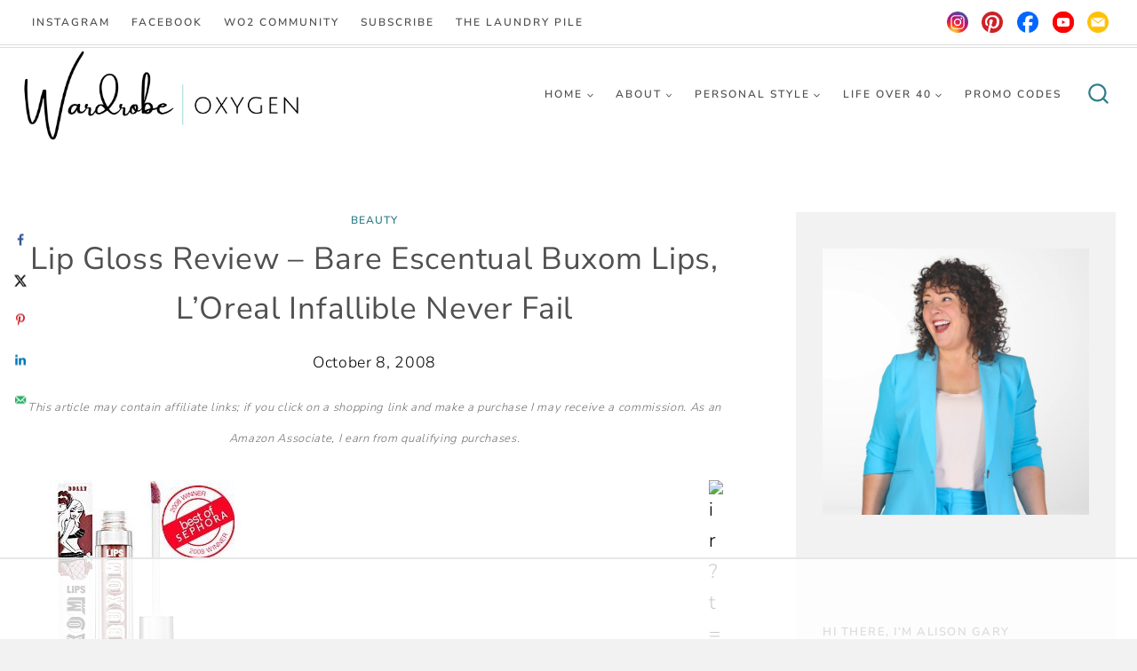

--- FILE ---
content_type: text/html
request_url: https://www.wardrobeoxygen.com/lip-gloss-review-bare-escentual-buxom-lips-loreal-infallible-never-fail/
body_size: 114815
content:
<!doctype html>
<html lang="en-US" prefix="og: https://ogp.me/ns#" class="no-js" itemtype="https://schema.org/Blog" itemscope>
<head><meta charset="UTF-8"><script>if(navigator.userAgent.match(/MSIE|Internet Explorer/i)||navigator.userAgent.match(/Trident\/7\..*?rv:11/i)){var href=document.location.href;if(!href.match(/[?&]nowprocket/)){if(href.indexOf("?")==-1){if(href.indexOf("#")==-1){document.location.href=href+"?nowprocket=1"}else{document.location.href=href.replace("#","?nowprocket=1#")}}else{if(href.indexOf("#")==-1){document.location.href=href+"&nowprocket=1"}else{document.location.href=href.replace("#","&nowprocket=1#")}}}}</script><script>(()=>{class RocketLazyLoadScripts{constructor(){this.v="2.0.4",this.userEvents=["keydown","keyup","mousedown","mouseup","mousemove","mouseover","mouseout","touchmove","touchstart","touchend","touchcancel","wheel","click","dblclick","input"],this.attributeEvents=["onblur","onclick","oncontextmenu","ondblclick","onfocus","onmousedown","onmouseenter","onmouseleave","onmousemove","onmouseout","onmouseover","onmouseup","onmousewheel","onscroll","onsubmit"]}async t(){this.i(),this.o(),/iP(ad|hone)/.test(navigator.userAgent)&&this.h(),this.u(),this.l(this),this.m(),this.k(this),this.p(this),this._(),await Promise.all([this.R(),this.L()]),this.lastBreath=Date.now(),this.S(this),this.P(),this.D(),this.O(),this.M(),await this.C(this.delayedScripts.normal),await this.C(this.delayedScripts.defer),await this.C(this.delayedScripts.async),await this.T(),await this.F(),await this.j(),await this.A(),window.dispatchEvent(new Event("rocket-allScriptsLoaded")),this.everythingLoaded=!0,this.lastTouchEnd&&await new Promise(t=>setTimeout(t,500-Date.now()+this.lastTouchEnd)),this.I(),this.H(),this.U(),this.W()}i(){this.CSPIssue=sessionStorage.getItem("rocketCSPIssue"),document.addEventListener("securitypolicyviolation",t=>{this.CSPIssue||"script-src-elem"!==t.violatedDirective||"data"!==t.blockedURI||(this.CSPIssue=!0,sessionStorage.setItem("rocketCSPIssue",!0))},{isRocket:!0})}o(){window.addEventListener("pageshow",t=>{this.persisted=t.persisted,this.realWindowLoadedFired=!0},{isRocket:!0}),window.addEventListener("pagehide",()=>{this.onFirstUserAction=null},{isRocket:!0})}h(){let t;function e(e){t=e}window.addEventListener("touchstart",e,{isRocket:!0}),window.addEventListener("touchend",function i(o){o.changedTouches[0]&&t.changedTouches[0]&&Math.abs(o.changedTouches[0].pageX-t.changedTouches[0].pageX)<10&&Math.abs(o.changedTouches[0].pageY-t.changedTouches[0].pageY)<10&&o.timeStamp-t.timeStamp<200&&(window.removeEventListener("touchstart",e,{isRocket:!0}),window.removeEventListener("touchend",i,{isRocket:!0}),"INPUT"===o.target.tagName&&"text"===o.target.type||(o.target.dispatchEvent(new TouchEvent("touchend",{target:o.target,bubbles:!0})),o.target.dispatchEvent(new MouseEvent("mouseover",{target:o.target,bubbles:!0})),o.target.dispatchEvent(new PointerEvent("click",{target:o.target,bubbles:!0,cancelable:!0,detail:1,clientX:o.changedTouches[0].clientX,clientY:o.changedTouches[0].clientY})),event.preventDefault()))},{isRocket:!0})}q(t){this.userActionTriggered||("mousemove"!==t.type||this.firstMousemoveIgnored?"keyup"===t.type||"mouseover"===t.type||"mouseout"===t.type||(this.userActionTriggered=!0,this.onFirstUserAction&&this.onFirstUserAction()):this.firstMousemoveIgnored=!0),"click"===t.type&&t.preventDefault(),t.stopPropagation(),t.stopImmediatePropagation(),"touchstart"===this.lastEvent&&"touchend"===t.type&&(this.lastTouchEnd=Date.now()),"click"===t.type&&(this.lastTouchEnd=0),this.lastEvent=t.type,t.composedPath&&t.composedPath()[0].getRootNode()instanceof ShadowRoot&&(t.rocketTarget=t.composedPath()[0]),this.savedUserEvents.push(t)}u(){this.savedUserEvents=[],this.userEventHandler=this.q.bind(this),this.userEvents.forEach(t=>window.addEventListener(t,this.userEventHandler,{passive:!1,isRocket:!0})),document.addEventListener("visibilitychange",this.userEventHandler,{isRocket:!0})}U(){this.userEvents.forEach(t=>window.removeEventListener(t,this.userEventHandler,{passive:!1,isRocket:!0})),document.removeEventListener("visibilitychange",this.userEventHandler,{isRocket:!0}),this.savedUserEvents.forEach(t=>{(t.rocketTarget||t.target).dispatchEvent(new window[t.constructor.name](t.type,t))})}m(){const t="return false",e=Array.from(this.attributeEvents,t=>"data-rocket-"+t),i="["+this.attributeEvents.join("],[")+"]",o="[data-rocket-"+this.attributeEvents.join("],[data-rocket-")+"]",s=(e,i,o)=>{o&&o!==t&&(e.setAttribute("data-rocket-"+i,o),e["rocket"+i]=new Function("event",o),e.setAttribute(i,t))};new MutationObserver(t=>{for(const n of t)"attributes"===n.type&&(n.attributeName.startsWith("data-rocket-")||this.everythingLoaded?n.attributeName.startsWith("data-rocket-")&&this.everythingLoaded&&this.N(n.target,n.attributeName.substring(12)):s(n.target,n.attributeName,n.target.getAttribute(n.attributeName))),"childList"===n.type&&n.addedNodes.forEach(t=>{if(t.nodeType===Node.ELEMENT_NODE)if(this.everythingLoaded)for(const i of[t,...t.querySelectorAll(o)])for(const t of i.getAttributeNames())e.includes(t)&&this.N(i,t.substring(12));else for(const e of[t,...t.querySelectorAll(i)])for(const t of e.getAttributeNames())this.attributeEvents.includes(t)&&s(e,t,e.getAttribute(t))})}).observe(document,{subtree:!0,childList:!0,attributeFilter:[...this.attributeEvents,...e]})}I(){this.attributeEvents.forEach(t=>{document.querySelectorAll("[data-rocket-"+t+"]").forEach(e=>{this.N(e,t)})})}N(t,e){const i=t.getAttribute("data-rocket-"+e);i&&(t.setAttribute(e,i),t.removeAttribute("data-rocket-"+e))}k(t){Object.defineProperty(HTMLElement.prototype,"onclick",{get(){return this.rocketonclick||null},set(e){this.rocketonclick=e,this.setAttribute(t.everythingLoaded?"onclick":"data-rocket-onclick","this.rocketonclick(event)")}})}S(t){function e(e,i){let o=e[i];e[i]=null,Object.defineProperty(e,i,{get:()=>o,set(s){t.everythingLoaded?o=s:e["rocket"+i]=o=s}})}e(document,"onreadystatechange"),e(window,"onload"),e(window,"onpageshow");try{Object.defineProperty(document,"readyState",{get:()=>t.rocketReadyState,set(e){t.rocketReadyState=e},configurable:!0}),document.readyState="loading"}catch(t){console.log("WPRocket DJE readyState conflict, bypassing")}}l(t){this.originalAddEventListener=EventTarget.prototype.addEventListener,this.originalRemoveEventListener=EventTarget.prototype.removeEventListener,this.savedEventListeners=[],EventTarget.prototype.addEventListener=function(e,i,o){o&&o.isRocket||!t.B(e,this)&&!t.userEvents.includes(e)||t.B(e,this)&&!t.userActionTriggered||e.startsWith("rocket-")||t.everythingLoaded?t.originalAddEventListener.call(this,e,i,o):(t.savedEventListeners.push({target:this,remove:!1,type:e,func:i,options:o}),"mouseenter"!==e&&"mouseleave"!==e||t.originalAddEventListener.call(this,e,t.savedUserEvents.push,o))},EventTarget.prototype.removeEventListener=function(e,i,o){o&&o.isRocket||!t.B(e,this)&&!t.userEvents.includes(e)||t.B(e,this)&&!t.userActionTriggered||e.startsWith("rocket-")||t.everythingLoaded?t.originalRemoveEventListener.call(this,e,i,o):t.savedEventListeners.push({target:this,remove:!0,type:e,func:i,options:o})}}J(t,e){this.savedEventListeners=this.savedEventListeners.filter(i=>{let o=i.type,s=i.target||window;return e!==o||t!==s||(this.B(o,s)&&(i.type="rocket-"+o),this.$(i),!1)})}H(){EventTarget.prototype.addEventListener=this.originalAddEventListener,EventTarget.prototype.removeEventListener=this.originalRemoveEventListener,this.savedEventListeners.forEach(t=>this.$(t))}$(t){t.remove?this.originalRemoveEventListener.call(t.target,t.type,t.func,t.options):this.originalAddEventListener.call(t.target,t.type,t.func,t.options)}p(t){let e;function i(e){return t.everythingLoaded?e:e.split(" ").map(t=>"load"===t||t.startsWith("load.")?"rocket-jquery-load":t).join(" ")}function o(o){function s(e){const s=o.fn[e];o.fn[e]=o.fn.init.prototype[e]=function(){return this[0]===window&&t.userActionTriggered&&("string"==typeof arguments[0]||arguments[0]instanceof String?arguments[0]=i(arguments[0]):"object"==typeof arguments[0]&&Object.keys(arguments[0]).forEach(t=>{const e=arguments[0][t];delete arguments[0][t],arguments[0][i(t)]=e})),s.apply(this,arguments),this}}if(o&&o.fn&&!t.allJQueries.includes(o)){const e={DOMContentLoaded:[],"rocket-DOMContentLoaded":[]};for(const t in e)document.addEventListener(t,()=>{e[t].forEach(t=>t())},{isRocket:!0});o.fn.ready=o.fn.init.prototype.ready=function(i){function s(){parseInt(o.fn.jquery)>2?setTimeout(()=>i.bind(document)(o)):i.bind(document)(o)}return"function"==typeof i&&(t.realDomReadyFired?!t.userActionTriggered||t.fauxDomReadyFired?s():e["rocket-DOMContentLoaded"].push(s):e.DOMContentLoaded.push(s)),o([])},s("on"),s("one"),s("off"),t.allJQueries.push(o)}e=o}t.allJQueries=[],o(window.jQuery),Object.defineProperty(window,"jQuery",{get:()=>e,set(t){o(t)}})}P(){const t=new Map;document.write=document.writeln=function(e){const i=document.currentScript,o=document.createRange(),s=i.parentElement;let n=t.get(i);void 0===n&&(n=i.nextSibling,t.set(i,n));const c=document.createDocumentFragment();o.setStart(c,0),c.appendChild(o.createContextualFragment(e)),s.insertBefore(c,n)}}async R(){return new Promise(t=>{this.userActionTriggered?t():this.onFirstUserAction=t})}async L(){return new Promise(t=>{document.addEventListener("DOMContentLoaded",()=>{this.realDomReadyFired=!0,t()},{isRocket:!0})})}async j(){return this.realWindowLoadedFired?Promise.resolve():new Promise(t=>{window.addEventListener("load",t,{isRocket:!0})})}M(){this.pendingScripts=[];this.scriptsMutationObserver=new MutationObserver(t=>{for(const e of t)e.addedNodes.forEach(t=>{"SCRIPT"!==t.tagName||t.noModule||t.isWPRocket||this.pendingScripts.push({script:t,promise:new Promise(e=>{const i=()=>{const i=this.pendingScripts.findIndex(e=>e.script===t);i>=0&&this.pendingScripts.splice(i,1),e()};t.addEventListener("load",i,{isRocket:!0}),t.addEventListener("error",i,{isRocket:!0}),setTimeout(i,1e3)})})})}),this.scriptsMutationObserver.observe(document,{childList:!0,subtree:!0})}async F(){await this.X(),this.pendingScripts.length?(await this.pendingScripts[0].promise,await this.F()):this.scriptsMutationObserver.disconnect()}D(){this.delayedScripts={normal:[],async:[],defer:[]},document.querySelectorAll("script[type$=rocketlazyloadscript]").forEach(t=>{t.hasAttribute("data-rocket-src")?t.hasAttribute("async")&&!1!==t.async?this.delayedScripts.async.push(t):t.hasAttribute("defer")&&!1!==t.defer||"module"===t.getAttribute("data-rocket-type")?this.delayedScripts.defer.push(t):this.delayedScripts.normal.push(t):this.delayedScripts.normal.push(t)})}async _(){await this.L();let t=[];document.querySelectorAll("script[type$=rocketlazyloadscript][data-rocket-src]").forEach(e=>{let i=e.getAttribute("data-rocket-src");if(i&&!i.startsWith("data:")){i.startsWith("//")&&(i=location.protocol+i);try{const o=new URL(i).origin;o!==location.origin&&t.push({src:o,crossOrigin:e.crossOrigin||"module"===e.getAttribute("data-rocket-type")})}catch(t){}}}),t=[...new Map(t.map(t=>[JSON.stringify(t),t])).values()],this.Y(t,"preconnect")}async G(t){if(await this.K(),!0!==t.noModule||!("noModule"in HTMLScriptElement.prototype))return new Promise(e=>{let i;function o(){(i||t).setAttribute("data-rocket-status","executed"),e()}try{if(navigator.userAgent.includes("Firefox/")||""===navigator.vendor||this.CSPIssue)i=document.createElement("script"),[...t.attributes].forEach(t=>{let e=t.nodeName;"type"!==e&&("data-rocket-type"===e&&(e="type"),"data-rocket-src"===e&&(e="src"),i.setAttribute(e,t.nodeValue))}),t.text&&(i.text=t.text),t.nonce&&(i.nonce=t.nonce),i.hasAttribute("src")?(i.addEventListener("load",o,{isRocket:!0}),i.addEventListener("error",()=>{i.setAttribute("data-rocket-status","failed-network"),e()},{isRocket:!0}),setTimeout(()=>{i.isConnected||e()},1)):(i.text=t.text,o()),i.isWPRocket=!0,t.parentNode.replaceChild(i,t);else{const i=t.getAttribute("data-rocket-type"),s=t.getAttribute("data-rocket-src");i?(t.type=i,t.removeAttribute("data-rocket-type")):t.removeAttribute("type"),t.addEventListener("load",o,{isRocket:!0}),t.addEventListener("error",i=>{this.CSPIssue&&i.target.src.startsWith("data:")?(console.log("WPRocket: CSP fallback activated"),t.removeAttribute("src"),this.G(t).then(e)):(t.setAttribute("data-rocket-status","failed-network"),e())},{isRocket:!0}),s?(t.fetchPriority="high",t.removeAttribute("data-rocket-src"),t.src=s):t.src="data:text/javascript;base64,"+window.btoa(unescape(encodeURIComponent(t.text)))}}catch(i){t.setAttribute("data-rocket-status","failed-transform"),e()}});t.setAttribute("data-rocket-status","skipped")}async C(t){const e=t.shift();return e?(e.isConnected&&await this.G(e),this.C(t)):Promise.resolve()}O(){this.Y([...this.delayedScripts.normal,...this.delayedScripts.defer,...this.delayedScripts.async],"preload")}Y(t,e){this.trash=this.trash||[];let i=!0;var o=document.createDocumentFragment();t.forEach(t=>{const s=t.getAttribute&&t.getAttribute("data-rocket-src")||t.src;if(s&&!s.startsWith("data:")){const n=document.createElement("link");n.href=s,n.rel=e,"preconnect"!==e&&(n.as="script",n.fetchPriority=i?"high":"low"),t.getAttribute&&"module"===t.getAttribute("data-rocket-type")&&(n.crossOrigin=!0),t.crossOrigin&&(n.crossOrigin=t.crossOrigin),t.integrity&&(n.integrity=t.integrity),t.nonce&&(n.nonce=t.nonce),o.appendChild(n),this.trash.push(n),i=!1}}),document.head.appendChild(o)}W(){this.trash.forEach(t=>t.remove())}async T(){try{document.readyState="interactive"}catch(t){}this.fauxDomReadyFired=!0;try{await this.K(),this.J(document,"readystatechange"),document.dispatchEvent(new Event("rocket-readystatechange")),await this.K(),document.rocketonreadystatechange&&document.rocketonreadystatechange(),await this.K(),this.J(document,"DOMContentLoaded"),document.dispatchEvent(new Event("rocket-DOMContentLoaded")),await this.K(),this.J(window,"DOMContentLoaded"),window.dispatchEvent(new Event("rocket-DOMContentLoaded"))}catch(t){console.error(t)}}async A(){try{document.readyState="complete"}catch(t){}try{await this.K(),this.J(document,"readystatechange"),document.dispatchEvent(new Event("rocket-readystatechange")),await this.K(),document.rocketonreadystatechange&&document.rocketonreadystatechange(),await this.K(),this.J(window,"load"),window.dispatchEvent(new Event("rocket-load")),await this.K(),window.rocketonload&&window.rocketonload(),await this.K(),this.allJQueries.forEach(t=>t(window).trigger("rocket-jquery-load")),await this.K(),this.J(window,"pageshow");const t=new Event("rocket-pageshow");t.persisted=this.persisted,window.dispatchEvent(t),await this.K(),window.rocketonpageshow&&window.rocketonpageshow({persisted:this.persisted})}catch(t){console.error(t)}}async K(){Date.now()-this.lastBreath>45&&(await this.X(),this.lastBreath=Date.now())}async X(){return document.hidden?new Promise(t=>setTimeout(t)):new Promise(t=>requestAnimationFrame(t))}B(t,e){return e===document&&"readystatechange"===t||(e===document&&"DOMContentLoaded"===t||(e===window&&"DOMContentLoaded"===t||(e===window&&"load"===t||e===window&&"pageshow"===t)))}static run(){(new RocketLazyLoadScripts).t()}}RocketLazyLoadScripts.run()})();</script>
	
	<meta name="viewport" content="width=device-width, initial-scale=1, minimum-scale=1">
	<script data-no-optimize="1" data-cfasync="false">!function(){"use strict";const t={adt_ei:{identityApiKey:"plainText",source:"url",type:"plaintext",priority:1},adt_eih:{identityApiKey:"sha256",source:"urlh",type:"hashed",priority:2},sh_kit:{identityApiKey:"sha256",source:"urlhck",type:"hashed",priority:3}},e=Object.keys(t);function i(t){return function(t){const e=t.match(/((?=([a-z0-9._!#$%+^&*()[\]<>-]+))\2@[a-z0-9._-]+\.[a-z0-9._-]+)/gi);return e?e[0]:""}(function(t){return t.replace(/\s/g,"")}(t.toLowerCase()))}!async function(){const n=new URL(window.location.href),o=n.searchParams;let a=null;const r=Object.entries(t).sort(([,t],[,e])=>t.priority-e.priority).map(([t])=>t);for(const e of r){const n=o.get(e),r=t[e];if(!n||!r)continue;const c=decodeURIComponent(n),d="plaintext"===r.type&&i(c),s="hashed"===r.type&&c;if(d||s){a={value:c,config:r};break}}if(a){const{value:t,config:e}=a;window.adthrive=window.adthrive||{},window.adthrive.cmd=window.adthrive.cmd||[],window.adthrive.cmd.push(function(){window.adthrive.identityApi({source:e.source,[e.identityApiKey]:t},({success:i,data:n})=>{i?window.adthrive.log("info","Plugin","detectEmails",`Identity API called with ${e.type} email: ${t}`,n):window.adthrive.log("warning","Plugin","detectEmails",`Failed to call Identity API with ${e.type} email: ${t}`,n)})})}!function(t,e){const i=new URL(e);t.forEach(t=>i.searchParams.delete(t)),history.replaceState(null,"",i.toString())}(e,n)}()}();
</script><style data-no-optimize="1" data-cfasync="false"></style>
<script data-no-optimize="1" data-cfasync="false">
	window.adthriveCLS = {
		enabledLocations: ['Content', 'Recipe'],
		injectedSlots: [],
		injectedFromPlugin: true,
		branch: 'fa0e6bd',bucket: 'prod',			};
	window.adthriveCLS.siteAds = {"betaTester":false,"targeting":[{"value":"660da0866da7b23c0c78f5df","key":"siteId"},{"value":"660da08605b8c23c0cbad3bf","key":"organizationId"},{"value":"Wardrobe Oxygen","key":"siteName"},{"value":"AdThrive Edge","key":"service"},{"value":"on","key":"bidding"},{"value":["Womens Style","Beauty","Lifestyle"],"key":"verticals"}],"siteUrl":"https://wardrobeoxygen.com","siteId":"660da0866da7b23c0c78f5df","siteName":"Wardrobe Oxygen","breakpoints":{"tablet":768,"desktop":1024},"cloudflare":null,"adUnits":[{"sequence":9,"thirdPartyAdUnitName":"","targeting":[{"value":["Sidebar"],"key":"location"},{"value":true,"key":"sticky"}],"devices":["desktop"],"name":"Sidebar_9","sticky":true,"location":"Sidebar","dynamic":{"pageSelector":"","spacing":0,"max":1,"lazyMax":null,"enable":true,"lazy":false,"elementSelector":".primary-sidebar","skip":0,"classNames":[],"position":"beforeend","every":1,"enabled":true},"stickyOverlapSelector":"","adSizes":[[300,250],[160,600],[336,280],[320,50],[300,600],[250,250],[1,1],[320,100],[300,1050],[300,50],[300,420]],"priority":291,"autosize":true},{"sequence":null,"thirdPartyAdUnitName":"","targeting":[{"value":["Content"],"key":"location"}],"devices":["desktop"],"name":"Content","sticky":false,"location":"Content","dynamic":{"pageSelector":"body.single, body.page:not(.home)","spacing":0,"max":4,"lazyMax":0,"enable":true,"lazy":false,"elementSelector":".entry-content > *:not(h2):not(h3):not(*:last-child)","skip":3,"classNames":[],"position":"afterend","every":1,"enabled":true},"stickyOverlapSelector":"","adSizes":[[300,250],[728,90],[336,280],[320,50],[468,60],[970,90],[250,250],[1,1],[320,100],[970,250],[1,2],[300,50],[300,300],[552,334],[728,250]],"priority":199,"autosize":true},{"sequence":null,"thirdPartyAdUnitName":"","targeting":[{"value":["Content"],"key":"location"}],"devices":["tablet","phone"],"name":"Content","sticky":false,"location":"Content","dynamic":{"pageSelector":"body.single, body.page:not(.home)","spacing":0,"max":8,"lazyMax":0,"enable":true,"lazy":false,"elementSelector":".entry-content > *:not(h2):not(h3):not(*:last-child)","skip":2,"classNames":[],"position":"afterend","every":1,"enabled":true},"stickyOverlapSelector":"","adSizes":[[300,250],[728,90],[336,280],[320,50],[468,60],[970,90],[250,250],[1,1],[320,100],[970,250],[1,2],[300,50],[300,300],[552,334],[728,250]],"priority":199,"autosize":true},{"sequence":null,"thirdPartyAdUnitName":"","targeting":[{"value":["Footer"],"key":"location"},{"value":true,"key":"sticky"}],"devices":["desktop"],"name":"Footer","sticky":true,"location":"Footer","dynamic":{"pageSelector":"","spacing":0,"max":1,"lazyMax":null,"enable":true,"lazy":false,"elementSelector":"body","skip":0,"classNames":[],"position":"beforeend","every":1,"enabled":true},"stickyOverlapSelector":"","adSizes":[[728,90],[320,50],[468,60],[970,90],[1,1],[320,100],[300,50]],"priority":-1,"autosize":true},{"sequence":null,"thirdPartyAdUnitName":"","targeting":[{"value":["Footer"],"key":"location"},{"value":true,"key":"sticky"}],"devices":["tablet","phone"],"name":"Footer","sticky":true,"location":"Footer","dynamic":{"pageSelector":"body.single","spacing":0,"max":1,"lazyMax":null,"enable":true,"lazy":false,"elementSelector":"body","skip":0,"classNames":[],"position":"beforeend","every":1,"enabled":true},"stickyOverlapSelector":"","adSizes":[[728,90],[320,50],[468,60],[970,90],[1,1],[320,100],[300,50]],"priority":-1,"autosize":true}],"adDensityLayout":{"mobile":{"adDensity":0.2,"onePerViewport":false},"pageOverrides":[],"desktop":{"adDensity":0.18,"onePerViewport":false}},"adDensityEnabled":true,"siteExperiments":[],"adTypes":{"sponsorTileDesktop":true,"interscrollerDesktop":true,"nativeBelowPostDesktop":true,"miniscroller":true,"largeFormatsMobile":false,"nativeMobileContent":true,"inRecipeRecommendationMobile":true,"nativeMobileRecipe":true,"sponsorTileMobile":true,"expandableCatalogAdsMobile":false,"frameAdsMobile":false,"outstreamMobile":true,"nativeHeaderMobile":true,"frameAdsDesktop":true,"inRecipeRecommendationDesktop":true,"expandableFooterDesktop":true,"nativeDesktopContent":true,"outstreamDesktop":true,"animatedFooter":true,"expandableFooter":true,"nativeDesktopSidebar":true,"videoFootersMobile":true,"videoFootersDesktop":true,"interscroller":true,"nativeDesktopRecipe":true,"nativeHeaderDesktop":true,"nativeBelowPostMobile":true,"expandableCatalogAdsDesktop":false,"largeFormatsDesktop":false},"adOptions":{"theTradeDesk":true,"usCmpClickWrap":{"enabled":false,"regions":[]},"undertone":true,"sidebarConfig":{"dynamicStickySidebar":{"minHeight":2100,"enabled":true,"blockedSelectors":[]}},"footerCloseButton":true,"teads":true,"seedtag":true,"pmp":true,"thirtyThreeAcross":true,"sharethrough":true,"optimizeVideoPlayersForEarnings":true,"removeVideoTitleWrapper":true,"pubMatic":true,"contentTermsFooterEnabled":true,"chicory":false,"infiniteScroll":false,"longerVideoAdPod":true,"yahoossp":true,"spa":false,"stickyContainerConfig":{"recipeDesktop":{"minHeight":null,"enabled":false},"blockedSelectors":[],"stickyHeaderSelectors":[],"content":{"minHeight":null,"enabled":false},"recipeMobile":{"minHeight":null,"enabled":false}},"gatedPrint":{"printClasses":[],"siteEmailServiceProviderId":null,"defaultOptIn":false,"closeButtonEnabled":false,"enabled":false,"newsletterPromptEnabled":false},"yieldmo":true,"footerSelector":"","consentMode":{"enabled":false,"customVendorList":""},"amazonUAM":true,"gamMCMEnabled":true,"gamMCMChildNetworkCode":"22609110998","rubicon":true,"conversant":false,"openx":true,"customCreativeEnabled":true,"secColor":"#000000","unruly":true,"mediaGrid":true,"bRealTime":true,"adInViewTime":null,"regulatory":{"privacyPolicyUrl":"","termsOfServiceUrl":""},"gumgum":true,"comscoreFooter":true,"desktopInterstitial":false,"contentAdXExpansionDesktop":true,"amx":true,"footerCloseButtonDesktop":true,"ozone":true,"isAutoOptimized":false,"comscoreTAL":true,"targetaff":false,"bgColor":"#FFFFFF","advancePlaylistOptions":{"playlistPlayer":{"enabled":true},"relatedPlayer":{"enabled":true,"applyToFirst":true}},"kargo":true,"liveRampATS":true,"footerCloseButtonMobile":true,"interstitialBlockedPageSelectors":"","prioritizeShorterVideoAds":true,"allowSmallerAdSizes":true,"blis":true,"wakeLock":{"desktopEnabled":true,"mobileValue":15,"mobileEnabled":true,"desktopValue":30},"mobileInterstitial":false,"tripleLift":true,"sensitiveCategories":["alc","ast","cbd","dat","ssr","srh","ske","tob","wtl"],"liveRamp":true,"adthriveEmailIdentity":true,"criteo":true,"nativo":true,"infiniteScrollOptions":{"selector":"","heightThreshold":0},"siteAttributes":{"mobileHeaderSelectors":[],"desktopHeaderSelectors":[]},"dynamicContentSlotLazyLoading":true,"clsOptimizedAds":true,"ogury":true,"verticals":["Womens Style","Beauty","Lifestyle"],"inImage":false,"stackadapt":true,"usCMP":{"regions":[],"defaultOptIn":false,"enabled":false,"strictMode":false},"contentAdXExpansionMobile":true,"advancePlaylist":true,"medianet":true,"delayLoading":false,"inImageZone":null,"appNexus":true,"rise":true,"liveRampId":"","infiniteScrollRefresh":false,"indexExchange":true},"siteAdsProfiles":[],"thirdPartySiteConfig":{"partners":{"discounts":[]}},"featureRollouts":{"ac-always-sticky":{"featureRolloutId":31,"data":null,"enabled":false}},"videoPlayers":{"contextual":{"autoplayCollapsibleEnabled":false,"overrideEmbedLocation":false,"defaultPlayerType":"static"},"videoEmbed":"wordpress","footerSelector":"","contentSpecificPlaylists":[],"players":[{"playlistId":"HsxHuMR6","pageSelector":"","devices":["mobile","desktop"],"description":"","skip":0,"title":"Stationary related player - desktop and mobile","type":"stationaryRelated","enabled":true,"formattedType":"Stationary Related","elementSelector":"","id":4086132,"position":"","saveVideoCloseState":false,"shuffle":false,"adPlayerTitle":"Stationary related player - desktop and mobile","playerId":"Xr03mSay"},{"playlistId":"HsxHuMR6","pageSelector":"body.single","devices":["desktop"],"description":"","skip":2,"title":"MY LATEST VIDEOS","type":"stickyPlaylist","enabled":true,"formattedType":"Sticky Playlist","elementSelector":".entry-content > *:not(h2):not(h3):not(*:last-child)","id":4086133,"position":"afterend","saveVideoCloseState":false,"shuffle":false,"adPlayerTitle":"MY LATEST VIDEOS","mobileHeaderSelector":null,"playerId":"Xr03mSay"},{"playlistId":"HsxHuMR6","pageSelector":"body.single","devices":["mobile"],"mobileLocation":"top-center","description":"","skip":1,"title":"MY LATEST VIDEOS","type":"stickyPlaylist","enabled":true,"formattedType":"Sticky Playlist","elementSelector":".entry-content > *:not(h2):not(h3):not(*:last-child)","id":4086134,"position":"afterend","saveVideoCloseState":false,"shuffle":false,"adPlayerTitle":"MY LATEST VIDEOS","mobileHeaderSelector":null,"playerId":"Xr03mSay"}],"partners":{"theTradeDesk":true,"unruly":true,"mediaGrid":true,"undertone":true,"gumgum":true,"seedtag":true,"amx":true,"ozone":true,"pmp":true,"kargo":true,"stickyOutstream":{"desktop":{"enabled":true},"blockedPageSelectors":"","mobileLocation":"bottom-left","allowOnHomepage":true,"mobile":{"enabled":false},"saveVideoCloseState":false,"mobileHeaderSelector":"","allowForPageWithStickyPlayer":{"enabled":true}},"sharethrough":true,"blis":true,"tripleLift":true,"pubMatic":true,"criteo":true,"yahoossp":true,"nativo":true,"stackadapt":true,"yieldmo":true,"amazonUAM":true,"medianet":true,"rubicon":true,"appNexus":true,"rise":true,"openx":true,"indexExchange":true}}};</script>

<script data-no-optimize="1" data-cfasync="false">
(function(w, d) {
	w.adthrive = w.adthrive || {};
	w.adthrive.cmd = w.adthrive.cmd || [];
	w.adthrive.plugin = 'adthrive-ads-3.10.0';
	w.adthrive.host = 'ads.adthrive.com';
	w.adthrive.integration = 'plugin';

	var commitParam = (w.adthriveCLS && w.adthriveCLS.bucket !== 'prod' && w.adthriveCLS.branch) ? '&commit=' + w.adthriveCLS.branch : '';

	var s = d.createElement('script');
	s.async = true;
	s.referrerpolicy='no-referrer-when-downgrade';
	s.src = 'https://' + w.adthrive.host + '/sites/660da0866da7b23c0c78f5df/ads.min.js?referrer=' + w.encodeURIComponent(w.location.href) + commitParam + '&cb=' + (Math.floor(Math.random() * 100) + 1) + '';
	var n = d.getElementsByTagName('script')[0];
	n.parentNode.insertBefore(s, n);
})(window, document);
</script>
<link rel="dns-prefetch" href="https://ads.adthrive.com/"><link rel="preconnect" href="https://ads.adthrive.com/"><link rel="preconnect" href="https://ads.adthrive.com/" crossorigin><!-- Hubbub v.1.36.3 https://morehubbub.com/ -->
<meta property="og:locale" content="en_US" />
<meta property="og:type" content="article" />
<meta property="og:title" content="Lip Gloss Review - Bare Escentual Buxom Lips, L&#039;Oreal Infallible Never Fail" />
<meta property="og:description" content="Bare Escentuals Buxom Lips in Dolly: I know that glosses are on their way out and the new (old?) thing is lipsticks and stains. Call me old fashioned or dated, but I feel my face" />
<meta property="og:url" content="https://www.wardrobeoxygen.com/lip-gloss-review-bare-escentual-buxom-lips-loreal-infallible-never-fail/" />
<meta property="og:site_name" content="Wardrobe Oxygen" />
<meta property="og:updated_time" content="2019-01-13T15:19:49+00:00" />
<meta property="article:published_time" content="2008-10-08T20:51:00+00:00" />
<meta property="article:modified_time" content="2019-01-13T15:19:49+00:00" />
<meta name="twitter:card" content="summary_large_image" />
<meta name="twitter:title" content="Lip Gloss Review - Bare Escentual Buxom Lips, L&#039;Oreal Infallible Never Fail" />
<meta name="twitter:description" content="Bare Escentuals Buxom Lips in Dolly: I know that glosses are on their way out and the new (old?) thing is lipsticks and stains. Call me old fashioned or dated, but I feel my face" />
<meta class="flipboard-article" content="Bare Escentuals Buxom Lips in Dolly: I know that glosses are on their way out and the new (old?) thing is lipsticks and stains. Call me old fashioned or dated, but I feel my face" />
<meta property="og:image" content="https://www.wardrobeoxygen.com/wp-content/uploads/2008/10/buxom.jpg" />
<meta name="twitter:image" content="https://www.wardrobeoxygen.com/wp-content/uploads/2008/10/buxom.jpg" />
<meta property="og:image:width" content="250" />
<meta property="og:image:height" content="250" />
<!-- Hubbub v.1.36.3 https://morehubbub.com/ -->

<!-- Search Engine Optimization by Rank Math - https://rankmath.com/ -->
<title>Lip Gloss Review - Bare Escentual Buxom Lips, L&#039;Oreal Infallible Never Fail | Wardrobe Oxygen</title>
<link data-rocket-prefetch href="https://imasdk.googleapis.com" rel="dns-prefetch">
<link data-rocket-prefetch href="https://cdn.id5-sync.com" rel="dns-prefetch">
<link data-rocket-prefetch href="https://d9.flashtalking.com" rel="dns-prefetch">
<link data-rocket-prefetch href="https://ads.pubmatic.com" rel="dns-prefetch">
<link data-rocket-prefetch href="https://launchpad-wrapper.privacymanager.io" rel="dns-prefetch">
<link data-rocket-prefetch href="https://sb.scorecardresearch.com" rel="dns-prefetch">
<link data-rocket-prefetch href="https://c.aps.amazon-adsystem.com" rel="dns-prefetch">
<link data-rocket-prefetch href="https://ads.adthrive.com" rel="dns-prefetch">
<link data-rocket-prefetch href="https://securepubads.g.doubleclick.net" rel="dns-prefetch">
<link data-rocket-prefetch href="https://fonts.googleapis.com" rel="dns-prefetch">
<link data-rocket-prefetch href="https://www.googletagmanager.com" rel="dns-prefetch">
<link data-rocket-prefetch href="https://gpsb-reims.criteo.com" rel="dns-prefetch">
<link data-rocket-prefetch href="https://cdn.jsdelivr.net" rel="dns-prefetch">
<link data-rocket-preload as="style" href="https://fonts.googleapis.com/css?family=Nunito%20Sans%3A300%2Cregular%2C600%2C700&#038;display=swap" rel="preload">
<link href="https://fonts.googleapis.com/css?family=Nunito%20Sans%3A300%2Cregular%2C600%2C700&#038;display=swap" media="print" onload="this.media=&#039;all&#039;" rel="stylesheet">
<style id="wpr-usedcss">img:is([sizes=auto i],[sizes^="auto," i]){contain-intrinsic-size:3000px 1500px}body:after{content:url(https://www.wardrobeoxygen.com/wp-content/plugins/instagram-feed-pro/img/sbi-sprite.png);display:none}.no-js .sbi_carousel{display:block}.fadeOut{animation-name:fadeOut}.wp-block-archives{box-sizing:border-box}.wp-block-archives-dropdown label{display:block}:where(.wp-block-button__link){border-radius:9999px;box-shadow:none;padding:calc(.667em + 2px) calc(1.333em + 2px);text-decoration:none}:root :where(.wp-block-button .wp-block-button__link.is-style-outline),:root :where(.wp-block-button.is-style-outline>.wp-block-button__link){border:2px solid;padding:.667em 1.333em}:root :where(.wp-block-button .wp-block-button__link.is-style-outline:not(.has-text-color)),:root :where(.wp-block-button.is-style-outline>.wp-block-button__link:not(.has-text-color)){color:currentColor}:root :where(.wp-block-button .wp-block-button__link.is-style-outline:not(.has-background)),:root :where(.wp-block-button.is-style-outline>.wp-block-button__link:not(.has-background)){background-color:initial;background-image:none}:where(.wp-block-calendar table:not(.has-background) th){background:#ddd}.wp-block-columns{align-items:normal!important;box-sizing:border-box;display:flex;flex-wrap:wrap!important}@media (min-width:782px){.wp-block-columns{flex-wrap:nowrap!important}}@media (max-width:781px){.wp-block-columns:not(.is-not-stacked-on-mobile)>.wp-block-column{flex-basis:100%!important}}@media (min-width:782px){.wp-block-columns:not(.is-not-stacked-on-mobile)>.wp-block-column{flex-basis:0;flex-grow:1}.wp-block-columns:not(.is-not-stacked-on-mobile)>.wp-block-column[style*=flex-basis]{flex-grow:0}}:where(.wp-block-columns){margin-bottom:1.75em}:where(.wp-block-columns.has-background){padding:1.25em 2.375em}.wp-block-column{flex-grow:1;min-width:0;overflow-wrap:break-word;word-break:break-word}:where(.wp-block-post-comments input[type=submit]){border:none}:where(.wp-block-cover-image:not(.has-text-color)),:where(.wp-block-cover:not(.has-text-color)){color:#fff}:where(.wp-block-cover-image.is-light:not(.has-text-color)),:where(.wp-block-cover.is-light:not(.has-text-color)){color:#000}:root :where(.wp-block-cover h1:not(.has-text-color)),:root :where(.wp-block-cover h2:not(.has-text-color)),:root :where(.wp-block-cover h3:not(.has-text-color)),:root :where(.wp-block-cover h4:not(.has-text-color)),:root :where(.wp-block-cover h5:not(.has-text-color)),:root :where(.wp-block-cover h6:not(.has-text-color)),:root :where(.wp-block-cover p:not(.has-text-color)){color:inherit}:where(.wp-block-file){margin-bottom:1.5em}:where(.wp-block-file__button){border-radius:2em;display:inline-block;padding:.5em 1em}:where(.wp-block-file__button):is(a):active,:where(.wp-block-file__button):is(a):focus,:where(.wp-block-file__button):is(a):hover,:where(.wp-block-file__button):is(a):visited{box-shadow:none;color:#fff;opacity:.85;text-decoration:none}:where(.wp-block-group.wp-block-group-is-layout-constrained){position:relative}.wp-block-image>a,.wp-block-image>figure>a{display:inline-block}.wp-block-image img{box-sizing:border-box;height:auto;max-width:100%;vertical-align:bottom}@media not (prefers-reduced-motion){.wp-block-image img.hide{visibility:hidden}.wp-block-image img.show{animation:.4s show-content-image}}.wp-block-image[style*=border-radius] img,.wp-block-image[style*=border-radius]>a{border-radius:inherit}.wp-block-image.alignfull>a,.wp-block-image.alignwide>a{width:100%}.wp-block-image.alignfull img,.wp-block-image.alignwide img{height:auto;width:100%}.wp-block-image :where(figcaption){margin-bottom:1em;margin-top:.5em}:root :where(.wp-block-image.is-style-rounded img,.wp-block-image .is-style-rounded img){border-radius:9999px}.wp-block-image figure{margin:0}@keyframes show-content-image{0%{visibility:hidden}99%{visibility:hidden}to{visibility:visible}}:where(.wp-block-latest-comments:not([style*=line-height] .wp-block-latest-comments__comment)){line-height:1.1}:where(.wp-block-latest-comments:not([style*=line-height] .wp-block-latest-comments__comment-excerpt p)){line-height:1.8}:root :where(.wp-block-latest-posts.is-grid){padding:0}:root :where(.wp-block-latest-posts.wp-block-latest-posts__list){padding-left:0}ol,ul{box-sizing:border-box}:root :where(.wp-block-list.has-background){padding:1.25em 2.375em}:where(.wp-block-navigation.has-background .wp-block-navigation-item a:not(.wp-element-button)),:where(.wp-block-navigation.has-background .wp-block-navigation-submenu a:not(.wp-element-button)){padding:.5em 1em}:where(.wp-block-navigation .wp-block-navigation__submenu-container .wp-block-navigation-item a:not(.wp-element-button)),:where(.wp-block-navigation .wp-block-navigation__submenu-container .wp-block-navigation-submenu a:not(.wp-element-button)),:where(.wp-block-navigation .wp-block-navigation__submenu-container .wp-block-navigation-submenu button.wp-block-navigation-item__content),:where(.wp-block-navigation .wp-block-navigation__submenu-container .wp-block-pages-list__item button.wp-block-navigation-item__content){padding:.5em 1em}:root :where(p.has-background){padding:1.25em 2.375em}:where(p.has-text-color:not(.has-link-color)) a{color:inherit}:where(.wp-block-post-comments-form) input:not([type=submit]),:where(.wp-block-post-comments-form) textarea{border:1px solid #949494;font-family:inherit;font-size:1em}:where(.wp-block-post-comments-form) input:where(:not([type=submit]):not([type=checkbox])),:where(.wp-block-post-comments-form) textarea{padding:calc(.667em + 2px)}:where(.wp-block-post-excerpt){box-sizing:border-box;margin-bottom:var(--wp--style--block-gap);margin-top:var(--wp--style--block-gap)}:where(.wp-block-preformatted.has-background){padding:1.25em 2.375em}:where(.wp-block-search__button){border:1px solid #ccc;padding:6px 10px}:where(.wp-block-search__input){font-family:inherit;font-size:inherit;font-style:inherit;font-weight:inherit;letter-spacing:inherit;line-height:inherit;text-transform:inherit}:where(.wp-block-search__button-inside .wp-block-search__inside-wrapper){border:1px solid #949494;box-sizing:border-box;padding:4px}:where(.wp-block-search__button-inside .wp-block-search__inside-wrapper) .wp-block-search__input{border:none;border-radius:0;padding:0 4px}:where(.wp-block-search__button-inside .wp-block-search__inside-wrapper) .wp-block-search__input:focus{outline:0}:where(.wp-block-search__button-inside .wp-block-search__inside-wrapper) :where(.wp-block-search__button){padding:4px 8px}:root :where(.wp-block-separator.is-style-dots){height:auto;line-height:1;text-align:center}:root :where(.wp-block-separator.is-style-dots):before{color:currentColor;content:"···";font-family:serif;font-size:1.5em;letter-spacing:2em;padding-left:2em}:root :where(.wp-block-site-logo.is-style-rounded){border-radius:9999px}:where(.wp-block-social-links:not(.is-style-logos-only)) .wp-social-link{background-color:#f0f0f0;color:#444}:where(.wp-block-social-links:not(.is-style-logos-only)) .wp-social-link-amazon{background-color:#f90;color:#fff}:where(.wp-block-social-links:not(.is-style-logos-only)) .wp-social-link-bandcamp{background-color:#1ea0c3;color:#fff}:where(.wp-block-social-links:not(.is-style-logos-only)) .wp-social-link-behance{background-color:#0757fe;color:#fff}:where(.wp-block-social-links:not(.is-style-logos-only)) .wp-social-link-bluesky{background-color:#0a7aff;color:#fff}:where(.wp-block-social-links:not(.is-style-logos-only)) .wp-social-link-codepen{background-color:#1e1f26;color:#fff}:where(.wp-block-social-links:not(.is-style-logos-only)) .wp-social-link-deviantart{background-color:#02e49b;color:#fff}:where(.wp-block-social-links:not(.is-style-logos-only)) .wp-social-link-discord{background-color:#5865f2;color:#fff}:where(.wp-block-social-links:not(.is-style-logos-only)) .wp-social-link-dribbble{background-color:#e94c89;color:#fff}:where(.wp-block-social-links:not(.is-style-logos-only)) .wp-social-link-dropbox{background-color:#4280ff;color:#fff}:where(.wp-block-social-links:not(.is-style-logos-only)) .wp-social-link-etsy{background-color:#f45800;color:#fff}:where(.wp-block-social-links:not(.is-style-logos-only)) .wp-social-link-facebook{background-color:#0866ff;color:#fff}:where(.wp-block-social-links:not(.is-style-logos-only)) .wp-social-link-fivehundredpx{background-color:#000;color:#fff}:where(.wp-block-social-links:not(.is-style-logos-only)) .wp-social-link-flickr{background-color:#0461dd;color:#fff}:where(.wp-block-social-links:not(.is-style-logos-only)) .wp-social-link-foursquare{background-color:#e65678;color:#fff}:where(.wp-block-social-links:not(.is-style-logos-only)) .wp-social-link-github{background-color:#24292d;color:#fff}:where(.wp-block-social-links:not(.is-style-logos-only)) .wp-social-link-goodreads{background-color:#eceadd;color:#382110}:where(.wp-block-social-links:not(.is-style-logos-only)) .wp-social-link-google{background-color:#ea4434;color:#fff}:where(.wp-block-social-links:not(.is-style-logos-only)) .wp-social-link-gravatar{background-color:#1d4fc4;color:#fff}:where(.wp-block-social-links:not(.is-style-logos-only)) .wp-social-link-instagram{background-color:#f00075;color:#fff}:where(.wp-block-social-links:not(.is-style-logos-only)) .wp-social-link-lastfm{background-color:#e21b24;color:#fff}:where(.wp-block-social-links:not(.is-style-logos-only)) .wp-social-link-linkedin{background-color:#0d66c2;color:#fff}:where(.wp-block-social-links:not(.is-style-logos-only)) .wp-social-link-mastodon{background-color:#3288d4;color:#fff}:where(.wp-block-social-links:not(.is-style-logos-only)) .wp-social-link-medium{background-color:#000;color:#fff}:where(.wp-block-social-links:not(.is-style-logos-only)) .wp-social-link-meetup{background-color:#f6405f;color:#fff}:where(.wp-block-social-links:not(.is-style-logos-only)) .wp-social-link-patreon{background-color:#000;color:#fff}:where(.wp-block-social-links:not(.is-style-logos-only)) .wp-social-link-pinterest{background-color:#e60122;color:#fff}:where(.wp-block-social-links:not(.is-style-logos-only)) .wp-social-link-pocket{background-color:#ef4155;color:#fff}:where(.wp-block-social-links:not(.is-style-logos-only)) .wp-social-link-reddit{background-color:#ff4500;color:#fff}:where(.wp-block-social-links:not(.is-style-logos-only)) .wp-social-link-skype{background-color:#0478d7;color:#fff}:where(.wp-block-social-links:not(.is-style-logos-only)) .wp-social-link-snapchat{background-color:#fefc00;color:#fff;stroke:#000}:where(.wp-block-social-links:not(.is-style-logos-only)) .wp-social-link-soundcloud{background-color:#ff5600;color:#fff}:where(.wp-block-social-links:not(.is-style-logos-only)) .wp-social-link-spotify{background-color:#1bd760;color:#fff}:where(.wp-block-social-links:not(.is-style-logos-only)) .wp-social-link-telegram{background-color:#2aabee;color:#fff}:where(.wp-block-social-links:not(.is-style-logos-only)) .wp-social-link-threads{background-color:#000;color:#fff}:where(.wp-block-social-links:not(.is-style-logos-only)) .wp-social-link-tiktok{background-color:#000;color:#fff}:where(.wp-block-social-links:not(.is-style-logos-only)) .wp-social-link-tumblr{background-color:#011835;color:#fff}:where(.wp-block-social-links:not(.is-style-logos-only)) .wp-social-link-twitch{background-color:#6440a4;color:#fff}:where(.wp-block-social-links:not(.is-style-logos-only)) .wp-social-link-twitter{background-color:#1da1f2;color:#fff}:where(.wp-block-social-links:not(.is-style-logos-only)) .wp-social-link-vimeo{background-color:#1eb7ea;color:#fff}:where(.wp-block-social-links:not(.is-style-logos-only)) .wp-social-link-vk{background-color:#4680c2;color:#fff}:where(.wp-block-social-links:not(.is-style-logos-only)) .wp-social-link-wordpress{background-color:#3499cd;color:#fff}:where(.wp-block-social-links:not(.is-style-logos-only)) .wp-social-link-whatsapp{background-color:#25d366;color:#fff}:where(.wp-block-social-links:not(.is-style-logos-only)) .wp-social-link-x{background-color:#000;color:#fff}:where(.wp-block-social-links:not(.is-style-logos-only)) .wp-social-link-yelp{background-color:#d32422;color:#fff}:where(.wp-block-social-links:not(.is-style-logos-only)) .wp-social-link-youtube{background-color:red;color:#fff}:where(.wp-block-social-links.is-style-logos-only) .wp-social-link{background:0 0}:where(.wp-block-social-links.is-style-logos-only) .wp-social-link svg{height:1.25em;width:1.25em}:where(.wp-block-social-links.is-style-logos-only) .wp-social-link-amazon{color:#f90}:where(.wp-block-social-links.is-style-logos-only) .wp-social-link-bandcamp{color:#1ea0c3}:where(.wp-block-social-links.is-style-logos-only) .wp-social-link-behance{color:#0757fe}:where(.wp-block-social-links.is-style-logos-only) .wp-social-link-bluesky{color:#0a7aff}:where(.wp-block-social-links.is-style-logos-only) .wp-social-link-codepen{color:#1e1f26}:where(.wp-block-social-links.is-style-logos-only) .wp-social-link-deviantart{color:#02e49b}:where(.wp-block-social-links.is-style-logos-only) .wp-social-link-discord{color:#5865f2}:where(.wp-block-social-links.is-style-logos-only) .wp-social-link-dribbble{color:#e94c89}:where(.wp-block-social-links.is-style-logos-only) .wp-social-link-dropbox{color:#4280ff}:where(.wp-block-social-links.is-style-logos-only) .wp-social-link-etsy{color:#f45800}:where(.wp-block-social-links.is-style-logos-only) .wp-social-link-facebook{color:#0866ff}:where(.wp-block-social-links.is-style-logos-only) .wp-social-link-fivehundredpx{color:#000}:where(.wp-block-social-links.is-style-logos-only) .wp-social-link-flickr{color:#0461dd}:where(.wp-block-social-links.is-style-logos-only) .wp-social-link-foursquare{color:#e65678}:where(.wp-block-social-links.is-style-logos-only) .wp-social-link-github{color:#24292d}:where(.wp-block-social-links.is-style-logos-only) .wp-social-link-goodreads{color:#382110}:where(.wp-block-social-links.is-style-logos-only) .wp-social-link-google{color:#ea4434}:where(.wp-block-social-links.is-style-logos-only) .wp-social-link-gravatar{color:#1d4fc4}:where(.wp-block-social-links.is-style-logos-only) .wp-social-link-instagram{color:#f00075}:where(.wp-block-social-links.is-style-logos-only) .wp-social-link-lastfm{color:#e21b24}:where(.wp-block-social-links.is-style-logos-only) .wp-social-link-linkedin{color:#0d66c2}:where(.wp-block-social-links.is-style-logos-only) .wp-social-link-mastodon{color:#3288d4}:where(.wp-block-social-links.is-style-logos-only) .wp-social-link-medium{color:#000}:where(.wp-block-social-links.is-style-logos-only) .wp-social-link-meetup{color:#f6405f}:where(.wp-block-social-links.is-style-logos-only) .wp-social-link-patreon{color:#000}:where(.wp-block-social-links.is-style-logos-only) .wp-social-link-pinterest{color:#e60122}:where(.wp-block-social-links.is-style-logos-only) .wp-social-link-pocket{color:#ef4155}:where(.wp-block-social-links.is-style-logos-only) .wp-social-link-reddit{color:#ff4500}:where(.wp-block-social-links.is-style-logos-only) .wp-social-link-skype{color:#0478d7}:where(.wp-block-social-links.is-style-logos-only) .wp-social-link-snapchat{color:#fff;stroke:#000}:where(.wp-block-social-links.is-style-logos-only) .wp-social-link-soundcloud{color:#ff5600}:where(.wp-block-social-links.is-style-logos-only) .wp-social-link-spotify{color:#1bd760}:where(.wp-block-social-links.is-style-logos-only) .wp-social-link-telegram{color:#2aabee}:where(.wp-block-social-links.is-style-logos-only) .wp-social-link-threads{color:#000}:where(.wp-block-social-links.is-style-logos-only) .wp-social-link-tiktok{color:#000}:where(.wp-block-social-links.is-style-logos-only) .wp-social-link-tumblr{color:#011835}:where(.wp-block-social-links.is-style-logos-only) .wp-social-link-twitch{color:#6440a4}:where(.wp-block-social-links.is-style-logos-only) .wp-social-link-twitter{color:#1da1f2}:where(.wp-block-social-links.is-style-logos-only) .wp-social-link-vimeo{color:#1eb7ea}:where(.wp-block-social-links.is-style-logos-only) .wp-social-link-vk{color:#4680c2}:where(.wp-block-social-links.is-style-logos-only) .wp-social-link-whatsapp{color:#25d366}:where(.wp-block-social-links.is-style-logos-only) .wp-social-link-wordpress{color:#3499cd}:where(.wp-block-social-links.is-style-logos-only) .wp-social-link-x{color:#000}:where(.wp-block-social-links.is-style-logos-only) .wp-social-link-yelp{color:#d32422}:where(.wp-block-social-links.is-style-logos-only) .wp-social-link-youtube{color:red}:root :where(.wp-block-social-links .wp-social-link a){padding:.25em}:root :where(.wp-block-social-links.is-style-logos-only .wp-social-link a){padding:0}:root :where(.wp-block-social-links.is-style-pill-shape .wp-social-link a){padding-left:.6666666667em;padding-right:.6666666667em}:root :where(.wp-block-tag-cloud.is-style-outline){display:flex;flex-wrap:wrap;gap:1ch}:root :where(.wp-block-tag-cloud.is-style-outline a){border:1px solid;font-size:unset!important;margin-right:0;padding:1ch 2ch;text-decoration:none!important}:root :where(.wp-block-table-of-contents){box-sizing:border-box}:where(.wp-block-term-description){box-sizing:border-box;margin-bottom:var(--wp--style--block-gap);margin-top:var(--wp--style--block-gap)}:where(pre.wp-block-verse){font-family:inherit}.entry-content{counter-reset:footnotes}:root{--wp--preset--font-size--normal:16px;--wp--preset--font-size--huge:42px}.screen-reader-text{border:0;clip-path:inset(50%);height:1px;margin:-1px;overflow:hidden;padding:0;position:absolute;width:1px;word-wrap:normal!important}.screen-reader-text:focus{background-color:#ddd;clip-path:none;color:#444;display:block;font-size:1em;height:auto;left:5px;line-height:normal;padding:15px 23px 14px;text-decoration:none;top:5px;width:auto;z-index:100000}html :where(.has-border-color){border-style:solid}html :where([style*=border-top-color]){border-top-style:solid}html :where([style*=border-right-color]){border-right-style:solid}html :where([style*=border-bottom-color]){border-bottom-style:solid}html :where([style*=border-left-color]){border-left-style:solid}html :where([style*=border-width]){border-style:solid}html :where([style*=border-top-width]){border-top-style:solid}html :where([style*=border-right-width]){border-right-style:solid}html :where([style*=border-bottom-width]){border-bottom-style:solid}html :where([style*=border-left-width]){border-left-style:solid}html :where(img[class*=wp-image-]){height:auto;max-width:100%}:where(figure){margin:0 0 1em}html :where(.is-position-sticky){--wp-admin--admin-bar--position-offset:var(--wp-admin--admin-bar--height, 0px)}@media screen and (max-width:600px){html :where(.is-position-sticky){--wp-admin--admin-bar--position-offset:0px}}:root{--wp--preset--aspect-ratio--square:1;--wp--preset--aspect-ratio--4-3:4/3;--wp--preset--aspect-ratio--3-4:3/4;--wp--preset--aspect-ratio--3-2:3/2;--wp--preset--aspect-ratio--2-3:2/3;--wp--preset--aspect-ratio--16-9:16/9;--wp--preset--aspect-ratio--9-16:9/16;--wp--preset--color--black:#000000;--wp--preset--color--cyan-bluish-gray:#abb8c3;--wp--preset--color--white:#ffffff;--wp--preset--color--pale-pink:#f78da7;--wp--preset--color--vivid-red:#cf2e2e;--wp--preset--color--luminous-vivid-orange:#ff6900;--wp--preset--color--luminous-vivid-amber:#fcb900;--wp--preset--color--light-green-cyan:#7bdcb5;--wp--preset--color--vivid-green-cyan:#00d084;--wp--preset--color--pale-cyan-blue:#8ed1fc;--wp--preset--color--vivid-cyan-blue:#0693e3;--wp--preset--color--vivid-purple:#9b51e0;--wp--preset--color--theme-palette-1:var(--global-palette1);--wp--preset--color--theme-palette-2:var(--global-palette2);--wp--preset--color--theme-palette-3:var(--global-palette3);--wp--preset--color--theme-palette-4:var(--global-palette4);--wp--preset--color--theme-palette-5:var(--global-palette5);--wp--preset--color--theme-palette-6:var(--global-palette6);--wp--preset--color--theme-palette-7:var(--global-palette7);--wp--preset--color--theme-palette-8:var(--global-palette8);--wp--preset--color--theme-palette-9:var(--global-palette9);--wp--preset--gradient--vivid-cyan-blue-to-vivid-purple:linear-gradient(135deg,rgba(6, 147, 227, 1) 0%,rgb(155, 81, 224) 100%);--wp--preset--gradient--light-green-cyan-to-vivid-green-cyan:linear-gradient(135deg,rgb(122, 220, 180) 0%,rgb(0, 208, 130) 100%);--wp--preset--gradient--luminous-vivid-amber-to-luminous-vivid-orange:linear-gradient(135deg,rgba(252, 185, 0, 1) 0%,rgba(255, 105, 0, 1) 100%);--wp--preset--gradient--luminous-vivid-orange-to-vivid-red:linear-gradient(135deg,rgba(255, 105, 0, 1) 0%,rgb(207, 46, 46) 100%);--wp--preset--gradient--very-light-gray-to-cyan-bluish-gray:linear-gradient(135deg,rgb(238, 238, 238) 0%,rgb(169, 184, 195) 100%);--wp--preset--gradient--cool-to-warm-spectrum:linear-gradient(135deg,rgb(74, 234, 220) 0%,rgb(151, 120, 209) 20%,rgb(207, 42, 186) 40%,rgb(238, 44, 130) 60%,rgb(251, 105, 98) 80%,rgb(254, 248, 76) 100%);--wp--preset--gradient--blush-light-purple:linear-gradient(135deg,rgb(255, 206, 236) 0%,rgb(152, 150, 240) 100%);--wp--preset--gradient--blush-bordeaux:linear-gradient(135deg,rgb(254, 205, 165) 0%,rgb(254, 45, 45) 50%,rgb(107, 0, 62) 100%);--wp--preset--gradient--luminous-dusk:linear-gradient(135deg,rgb(255, 203, 112) 0%,rgb(199, 81, 192) 50%,rgb(65, 88, 208) 100%);--wp--preset--gradient--pale-ocean:linear-gradient(135deg,rgb(255, 245, 203) 0%,rgb(182, 227, 212) 50%,rgb(51, 167, 181) 100%);--wp--preset--gradient--electric-grass:linear-gradient(135deg,rgb(202, 248, 128) 0%,rgb(113, 206, 126) 100%);--wp--preset--gradient--midnight:linear-gradient(135deg,rgb(2, 3, 129) 0%,rgb(40, 116, 252) 100%);--wp--preset--font-size--small:var(--global-font-size-small);--wp--preset--font-size--medium:var(--global-font-size-medium);--wp--preset--font-size--large:var(--global-font-size-large);--wp--preset--font-size--x-large:42px;--wp--preset--font-size--larger:var(--global-font-size-larger);--wp--preset--font-size--xxlarge:var(--global-font-size-xxlarge);--wp--preset--spacing--20:0.44rem;--wp--preset--spacing--30:0.67rem;--wp--preset--spacing--40:1rem;--wp--preset--spacing--50:1.5rem;--wp--preset--spacing--60:2.25rem;--wp--preset--spacing--70:3.38rem;--wp--preset--spacing--80:5.06rem;--wp--preset--shadow--natural:6px 6px 9px rgba(0, 0, 0, .2);--wp--preset--shadow--deep:12px 12px 50px rgba(0, 0, 0, .4);--wp--preset--shadow--sharp:6px 6px 0px rgba(0, 0, 0, .2);--wp--preset--shadow--outlined:6px 6px 0px -3px rgba(255, 255, 255, 1),6px 6px rgba(0, 0, 0, 1);--wp--preset--shadow--crisp:6px 6px 0px rgba(0, 0, 0, 1)}:where(.is-layout-flex){gap:.5em}:where(.is-layout-grid){gap:.5em}.has-large-font-size{font-size:var(--wp--preset--font-size--large)!important}:where(.wp-block-post-template.is-layout-flex){gap:1.25em}:where(.wp-block-post-template.is-layout-grid){gap:1.25em}:where(.wp-block-columns.is-layout-flex){gap:2em}:where(.wp-block-columns.is-layout-grid){gap:2em}:root :where(.wp-block-pullquote){font-size:1.5em;line-height:1.6}html{line-height:1.15;-webkit-text-size-adjust:100%}body{margin:0}main{display:block;min-width:0}h1{font-size:2em;margin:.67em 0}hr{box-sizing:content-box;height:0;overflow:visible}a{background-color:rgba(0,0,0,0)}b,strong{font-weight:700}code{font-family:monospace,monospace;font-size:1em}small{font-size:80%}img{border-style:none}button,input,optgroup,select,textarea{font-size:100%;margin:0}button,input{overflow:visible}button,select{text-transform:none}[type=button],[type=reset],[type=submit],button{-webkit-appearance:button}legend{box-sizing:border-box;color:inherit;display:table;max-width:100%;padding:0;white-space:normal}progress{vertical-align:baseline}textarea{overflow:auto}[type=checkbox],[type=radio]{box-sizing:border-box;padding:0}[type=number]::-webkit-inner-spin-button,[type=number]::-webkit-outer-spin-button{height:auto}[type=search]{-webkit-appearance:textfield;outline-offset:-2px}[type=search]::-webkit-search-decoration{-webkit-appearance:none}::-webkit-file-upload-button{-webkit-appearance:button;font:inherit}details{display:block}summary{display:list-item}template{display:none}[hidden]{display:none}:root{--global-gray-400:#CBD5E0;--global-gray-500:#A0AEC0;--global-xs-spacing:1em;--global-sm-spacing:1.5rem;--global-md-spacing:2rem;--global-lg-spacing:2.5em;--global-xl-spacing:3.5em;--global-xxl-spacing:5rem;--global-edge-spacing:1.5rem;--global-boxed-spacing:2rem;--global-font-size-small:clamp(0.8rem, 0.73rem + 0.217vw, 0.9rem);--global-font-size-medium:clamp(1.1rem, 0.995rem + 0.326vw, 1.25rem);--global-font-size-large:clamp(1.75rem, 1.576rem + 0.543vw, 2rem);--global-font-size-larger:clamp(2rem, 1.6rem + 1vw, 2.5rem);--global-font-size-xxlarge:clamp(2.25rem, 1.728rem + 1.63vw, 3rem)}h1,h2,h3,h4,h5,h6{padding:0;margin:0}h1 a,h2 a,h3 a,h4 a,h5 a,h6 a{color:inherit;text-decoration:none}cite,em,i{font-style:italic}blockquote{quotes:"“" "”"}blockquote{padding-left:1em;border-left:4px solid var(--global-palette4)}.entry-content blockquote{margin:0 0 var(--global-md-spacing)}address{margin:0 0 1.5em}pre{background:var(--global-palette7);font-family:"Courier 10 Pitch",Courier,monospace;font-size:.9375rem;line-height:1.6;max-width:100%;overflow:auto;padding:1.5em;white-space:pre-wrap}code,tt,var{font-family:Monaco,Consolas,"Andale Mono","DejaVu Sans Mono",monospace;font-size:.8rem}html{box-sizing:border-box}*,::after,::before{box-sizing:inherit}hr{height:0;border:0;border-bottom:2px solid var(--global-gray-400)}ol,ul{margin:0 0 1.5em 1.5em;padding:0}ul{list-style:disc}ol{list-style:decimal}li>ol,li>ul{margin-bottom:0;margin-left:1.5em}dt{font-weight:700}dd{margin:0 1.5em 1.5em}img{display:block;height:auto;max-width:100%}figure{margin:.5em 0}table{margin:0 0 1.5em;width:100%}a{color:var(--global-palette-highlight);text-underline-offset:.1em;transition:all .1s linear}a:active,a:focus,a:hover{color:var(--global-palette-highlight-alt);text-underline-offset:.25em}a:active,a:hover{outline:0}.inner-link-style-normal a:not(.button),.widget-area.inner-link-style-normal a:not(.button){text-decoration:underline}.screen-reader-text{clip:rect(1px,1px,1px,1px);position:absolute!important;height:1px;width:1px;overflow:hidden;word-wrap:normal!important}.screen-reader-text:focus{background-color:#f1f1f1;border-radius:3px;box-shadow:0 0 2px 2px rgba(0,0,0,.6);clip:auto!important;color:#21759b;display:block;font-size:.875rem;font-weight:700;height:auto;left:5px;line-height:normal;padding:15px 23px 14px;text-decoration:none;top:5px;width:auto;z-index:100000}:where(html:not(.no-js)) .hide-focus-outline :focus{outline:0}#primary[tabindex="-1"]:focus{outline:0}textarea{width:100%}input[type=color],input[type=date],input[type=datetime-local],input[type=email],input[type=month],input[type=number],input[type=password],input[type=range],input[type=search],input[type=tel],input[type=text],input[type=time],input[type=url],input[type=week],textarea{-webkit-appearance:none;color:var(--global-palette5);border:1px solid var(--global-gray-400);border-radius:3px;padding:.4em .5em;max-width:100%;background:var(--global-palette9);box-shadow:0 0 0 -7px transparent}::-webkit-input-placeholder{color:var(--global-palette6)}::-moz-placeholder{color:var(--global-palette6);opacity:1}::placeholder{color:var(--global-palette6)}input[type=color]:focus,input[type=date]:focus,input[type=datetime-local]:focus,input[type=email]:focus,input[type=month]:focus,input[type=number]:focus,input[type=password]:focus,input[type=range]:focus,input[type=search]:focus,input[type=tel]:focus,input[type=text]:focus,input[type=time]:focus,input[type=url]:focus,input[type=week]:focus,textarea:focus{color:var(--global-palette3);border-color:var(--global-palette6);outline:0;box-shadow:0 5px 15px -7px rgba(0,0,0,.1)}select{border:1px solid var(--global-gray-400);background-size:16px 100%;padding:.2em 35px .2em .5em;background:var(--global-palette9) url([data-uri]) no-repeat 98% 50%;-moz-appearance:none;-webkit-appearance:none;appearance:none;box-shadow:none;outline:0;box-shadow:0 0 0 -7px transparent}select::-ms-expand{display:none}select:focus{color:var(--global-palette3);border-color:var(--global-palette6);background-color:var(--global-palette9);box-shadow:0 5px 15px -7px rgba(0,0,0,.1);outline:0}select:focus option{color:#333}.search-form{position:relative}.search-form input.search-field,.search-form input[type=search]{padding-right:60px;width:100%}.search-form .search-submit[type=submit]{top:0;right:0;bottom:0;position:absolute;color:transparent;background:rgba(0,0,0,0);z-index:2;width:50px;border:0;padding:8px 12px 7px;border-radius:0;box-shadow:none;overflow:hidden}.search-form .search-submit[type=submit]:focus,.search-form .search-submit[type=submit]:hover{color:transparent;background:rgba(0,0,0,0);box-shadow:none}.search-form .kadence-search-icon-wrap{position:absolute;right:0;top:0;height:100%;width:50px;padding:0;text-align:center;background:0 0;z-index:3;cursor:pointer;pointer-events:none;color:var(--global-palette6);text-shadow:none;display:flex;align-items:center;justify-content:center}.search-form .search-submit[type=submit]:hover~.kadence-search-icon-wrap{color:var(--global-palette4)}body.rtl .search-form .button[type=submit],body.rtl .search-form .kadence-search-icon-wrap{left:0;right:auto}body.rtl .search-form input.search-field,body.rtl .search-form input[type=search]{padding-right:.5em;padding-left:60px}fieldset{padding:.625em 1.425em;border:1px solid var(--global-gray-500);margin-top:1.2em;margin-bottom:1.2em}legend{font-weight:700}.button,button,input[type=button],input[type=reset],input[type=submit]{border-radius:3px;background:var(--global-palette-btn-bg);color:var(--global-palette-btn);padding:.4em 1em;border:0;font-size:1.125rem;line-height:1.6;display:inline-block;font-family:inherit;cursor:pointer;text-decoration:none;transition:all .2s ease;box-shadow:0 0 0 -7px transparent}.button:visited,button:visited,input[type=button]:visited,input[type=reset]:visited,input[type=submit]:visited{background:var(--global-palette-btn-bg);color:var(--global-palette-btn)}.button:active,.button:focus,.button:hover,button:active,button:focus,button:hover,input[type=button]:active,input[type=button]:focus,input[type=button]:hover,input[type=reset]:active,input[type=reset]:focus,input[type=reset]:hover,input[type=submit]:active,input[type=submit]:focus,input[type=submit]:hover{color:var(--global-palette-btn-hover);background:var(--global-palette-btn-bg-hover);box-shadow:0 15px 25px -7px rgba(0,0,0,.1)}.button.disabled,.button:disabled,button.disabled,button:disabled,input[type=button].disabled,input[type=button]:disabled,input[type=reset].disabled,input[type=reset]:disabled,input[type=submit].disabled,input[type=submit]:disabled{cursor:not-allowed;opacity:.5}.kadence-svg-iconset{display:inline-flex;align-self:center}.kadence-svg-iconset svg{height:1em;width:1em}.kadence-svg-iconset.svg-baseline svg{top:.125em;position:relative}.kt-clear::after,.kt-clear::before{content:" ";display:table}.kt-clear::after{clear:both}#wpadminbar{position:fixed!important}.content-area{margin:var(--global-xxl-spacing) 0}.entry-content{word-break:break-word}.entry-content table{word-break:normal}.body{overflow-x:hidden}.scroll a *,a.scroll *{pointer-events:none}.site-container{margin:0 auto;padding:0 var(--global-content-edge-padding)}.content-bg{background:#fff}.content-style-unboxed .entry:not(.loop-entry)>.entry-content-wrap{padding:0}.content-style-unboxed .content-bg:not(.loop-entry){background:rgba(0,0,0,0)}.content-style-unboxed .entry:not(.loop-entry){box-shadow:none;border-radius:0}@media screen and (min-width:1025px){.has-sidebar .content-container{display:grid;grid-template-columns:5fr 2fr;grid-gap:var(--global-xl-spacing);justify-content:center}#secondary{grid-column:2;grid-row:1;min-width:0}.has-sidebar .wp-site-blocks .content-container .alignfull,.has-sidebar .wp-site-blocks .content-container .alignwide{width:unset;max-width:unset;margin-left:0;margin-right:0}}#kt-scroll-up,#kt-scroll-up-reader{position:fixed;transform:translateY(40px);transition:all .2s ease;opacity:0;z-index:1000;display:flex;cursor:pointer}#kt-scroll-up *,#kt-scroll-up-reader *{pointer-events:none}#kt-scroll-up-reader.scroll-up-style-outline,#kt-scroll-up.scroll-up-style-outline{background:rgba(0,0,0,0)}.scroll-up-style-outline,.scroll-up-wrap.scroll-up-style-outline{border-width:2px;border-style:solid;border-color:currentColor;color:var(--global-palette4)}.scroll-up-style-outline:hover{color:var(--global-palette5)}#kt-scroll-up.scroll-visible{transform:translateY(0);opacity:1}#kt-scroll-up-reader{transform:translateY(0);transition:all 0s ease}#kt-scroll-up-reader:not(:focus){clip:rect(1px,1px,1px,1px);height:1px;width:1px;overflow:hidden;word-wrap:normal!important}#kt-scroll-up-reader:focus{transform:translateY(0);opacity:1;box-shadow:none;z-index:1001}#wrapper{overflow:hidden;overflow:clip}.kadence-scrollbar-fixer{margin-right:var(--scrollbar-offset,unset)}.kadence-scrollbar-fixer .item-is-fixed{right:var(--scrollbar-offset,0)}body.footer-on-bottom #wrapper{min-height:100vh;display:flex;flex-direction:column}body.footer-on-bottom.admin-bar #wrapper{min-height:calc(100vh - 32px)}body.footer-on-bottom #inner-wrap{flex:1 0 auto}:root{--global-palette1:#307e8b;--global-palette2:#307e8b;--global-palette3:#060300;--global-palette4:#505050;--global-palette5:#d43790;--global-palette6:#9cd9db;--global-palette7:#dddddd;--global-palette8:#f2f2f2;--global-palette9:#ffffff;--global-palette9rgb:255,255,255;--global-palette-highlight:var(--global-palette1);--global-palette-highlight-alt:var(--global-palette5);--global-palette-highlight-alt2:var(--global-palette9);--global-palette-btn-bg:var(--global-palette1);--global-palette-btn-bg-hover:var(--global-palette2);--global-palette-btn:var(--global-palette9);--global-palette-btn-hover:var(--global-palette9);--global-body-font-family:'Nunito Sans',sans-serif;--global-heading-font-family:'Nunito Sans',sans-serif;--global-primary-nav-font-family:inherit;--global-fallback-font:sans-serif;--global-display-fallback-font:sans-serif;--global-content-width:1290px;--global-content-wide-width:calc(1290px + 230px);--global-content-narrow-width:842px;--global-content-edge-padding:1.5rem;--global-content-boxed-padding:2rem;--global-calc-content-width:calc(1290px - var(--global-content-edge-padding) - var(--global-content-edge-padding) );--wp--style--global--content-size:var(--global-calc-content-width)}.wp-site-blocks{--global-vw:calc( 100vw - ( 0.5 * var(--scrollbar-offset)))}body{background:var(--global-palette8)}body,input,optgroup,select,textarea{font-style:normal;font-weight:300;font-size:22px;line-height:1.6;letter-spacing:.03em;font-family:var(--global-body-font-family);color:var(--global-palette3)}.content-bg,body.content-style-unboxed .site{background:var(--global-palette9)}h1,h2,h3,h4,h5,h6{font-family:var(--global-heading-font-family)}h1{font-style:normal;font-weight:400;font-size:35px;letter-spacing:.02em;font-family:'Nunito Sans',sans-serif;text-transform:none;color:var(--global-palette4)}h2{font-style:normal;font-weight:600;font-size:35px;line-height:1.5;font-family:'Nunito Sans',sans-serif;color:var(--global-palette4)}h3{font-style:normal;font-weight:600;font-size:28px;line-height:1.5;font-family:'Nunito Sans',sans-serif;color:var(--global-palette4)}h4{font-style:normal;font-weight:600;font-size:22px;line-height:1.5;font-family:'Nunito Sans',sans-serif;color:var(--global-palette4)}h5{font-style:normal;font-weight:600;font-size:13px;line-height:1.5;letter-spacing:1.5px;font-family:'Nunito Sans',var(--global-fallback-font);text-transform:uppercase;color:var(--global-palette4)}h6{font-style:normal;font-weight:300;font-size:18px;line-height:1.5;color:var(--global-palette4)}.comments-area,.site-container{max-width:var(--global-content-width)}@media all and (min-width:1520px){.wp-site-blocks .content-container .alignwide{margin-left:-115px;margin-right:-115px;width:unset;max-width:unset}}.content-area{margin-top:5rem;margin-bottom:5rem}.entry-content-wrap{padding:2rem}.entry.single-entry{box-shadow:0 0 0 0 rgba(0,0,0,.05);border-radius:0 0 0 0}.entry.loop-entry{border-radius:0 0 0 0;box-shadow:0 0 0 0 transparent}.loop-entry .entry-content-wrap{padding:2rem}@media all and (max-width:1024px){.content-area{margin-top:3rem;margin-bottom:3rem}:root{--global-content-boxed-padding:2rem}.entry-content-wrap{padding:2rem}.loop-entry .entry-content-wrap{padding:2rem}}@media all and (max-width:767px){.content-area{margin-top:2rem;margin-bottom:2rem}:root{--global-content-boxed-padding:1.5rem}.entry-content-wrap{padding:1.5rem}.loop-entry .entry-content-wrap{padding:1.5rem}}.has-sidebar:not(.has-left-sidebar) .content-container{grid-template-columns:1fr 360px}.primary-sidebar.widget-area .widget{margin-bottom:3em;color:var(--global-palette4)}.primary-sidebar.widget-area .sidebar-inner-wrap a:where(:not(.button):not(.wp-block-button__link):not(.wp-element-button)){color:var(--global-palette2)}.primary-sidebar.widget-area{background:var(--global-palette8);padding:30px}.button,button,input[type=button],input[type=reset],input[type=submit]{font-style:normal;font-weight:600;font-size:12px;letter-spacing:2px;font-family:'Nunito Sans',var(--global-fallback-font);text-transform:uppercase;border-radius:0;padding:15px 25px;box-shadow:0 0 0 -7px transparent}.button:active,.button:focus,.button:hover,button:active,button:focus,button:hover,input[type=button]:active,input[type=button]:focus,input[type=button]:hover,input[type=reset]:active,input[type=reset]:focus,input[type=reset]:hover,input[type=submit]:active,input[type=submit]:focus,input[type=submit]:hover{box-shadow:0 15px 25px -7px rgba(0,0,0,.1)}#kt-scroll-up,#kt-scroll-up-reader{border-radius:0 0 0 0;bottom:94px;font-size:.9em;padding:.4em}#kt-scroll-up-reader.scroll-up-side-right,#kt-scroll-up.scroll-up-side-right{right:63px}#comments .comment-meta{margin-left:0}.post-title .entry-taxonomies,.post-title .entry-taxonomies a{font-style:normal;font-weight:600;font-size:12px;letter-spacing:1px}.loop-entry.type-post h2.entry-title{font-style:normal;font-size:35px;color:var(--global-palette4)}.loop-entry.type-post .entry-taxonomies{font-style:normal;font-weight:600;font-size:12px;text-transform:uppercase}.loop-entry.type-post .entry-meta{font-style:normal;font-weight:300}@media all and (max-width:1024px){.mobile-transparent-header #masthead{position:absolute;left:0;right:0;z-index:100}.kadence-scrollbar-fixer.mobile-transparent-header #masthead{right:var(--scrollbar-offset,0)}.mobile-transparent-header #masthead,.mobile-transparent-header .site-main-header-wrap .site-header-row-container-inner,.mobile-transparent-header .site-top-header-wrap .site-header-row-container-inner{background:0 0}}@media all and (min-width:1025px){.transparent-header #masthead{position:absolute;left:0;right:0;z-index:100}.transparent-header.kadence-scrollbar-fixer #masthead{right:var(--scrollbar-offset,0)}.transparent-header #masthead,.transparent-header .site-main-header-wrap .site-header-row-container-inner,.transparent-header .site-top-header-wrap .site-header-row-container-inner{background:0 0}}.site-branding a.brand img{max-width:315px}@media all and (max-width:767px){.site-branding a.brand img{max-width:179px}}.site-branding{padding:2px 0 0}#masthead,#masthead .kadence-sticky-header.item-is-fixed:not(.item-at-start):not(.site-header-row-container):not(.site-main-header-wrap),#masthead .kadence-sticky-header.item-is-fixed:not(.item-at-start)>.site-header-row-container-inner{background:#fff}.site-main-header-wrap .site-header-row-container-inner{border-bottom:3px none var(--global-palette7)}.site-main-header-inner-wrap{min-height:100px}.site-top-header-wrap .site-header-row-container-inner{border-bottom:4px double var(--global-palette7)}.site-top-header-inner-wrap{min-height:50px}#masthead .kadence-sticky-header.item-is-fixed:not(.item-at-start):not(.item-hidden-above)>.site-header-row-container-inner,#masthead .kadence-sticky-header.item-is-fixed:not(.item-at-start):not(.site-header-row-container):not(.item-hidden-above):not(.site-main-header-wrap){border-bottom:3px double var(--global-palette7)}.main-navigation .primary-menu-container>ul>li.menu-item>a{padding-left:calc(2.07em / 2);padding-right:calc(2.07em / 2);padding-top:1em;padding-bottom:1em;color:var(--global-palette4)}.main-navigation .primary-menu-container>ul>li.menu-item .dropdown-nav-special-toggle{right:calc(2.07em / 2)}.main-navigation .primary-menu-container>ul li.menu-item>a{font-style:normal;font-weight:600;font-size:12px;letter-spacing:2px;text-transform:uppercase}.main-navigation .primary-menu-container>ul>li.menu-item>a:hover{color:var(--global-palette-highlight)}.main-navigation .primary-menu-container>ul>li.menu-item.current-menu-item>a{color:var(--global-palette3)}.secondary-navigation .secondary-menu-container>ul>li.menu-item>a{padding-left:calc(2em / 2);padding-right:calc(2em / 2);padding-top:.6em;padding-bottom:.6em;color:var(--global-palette4)}.secondary-navigation .primary-menu-container>ul>li.menu-item .dropdown-nav-special-toggle{right:calc(2em / 2)}.secondary-navigation .secondary-menu-container>ul li.menu-item>a{font-style:normal;font-weight:600;font-size:12px;letter-spacing:2px;text-transform:uppercase}.secondary-navigation .secondary-menu-container>ul>li.menu-item>a:hover{color:var(--global-palette-highlight)}.secondary-navigation .secondary-menu-container>ul>li.menu-item.current-menu-item>a{color:var(--global-palette3)}.header-navigation .header-menu-container ul ul.sub-menu{background:var(--global-palette9);box-shadow:0 1px 0 1px var(--global-palette7)}.header-menu-container ul.menu>li.kadence-menu-mega-enabled>ul>li.menu-item>a,.header-navigation .header-menu-container ul ul li.menu-item{border-bottom:1px solid rgba(255,255,255,.1)}.header-navigation .header-menu-container ul ul li.menu-item>a{width:225px;padding-top:1em;padding-bottom:1em;color:var(--global-palette4);font-size:12px}.header-navigation .header-menu-container ul ul li.menu-item>a:hover{color:var(--global-palette4);background:var(--global-palette7)}.header-navigation .header-menu-container ul ul li.menu-item.current-menu-item>a{color:var(--global-palette4);background:var(--global-palette8)}.mobile-toggle-open-container .menu-toggle-open,.mobile-toggle-open-container .menu-toggle-open:focus{color:var(--global-palette5);padding:.4em .6em;font-size:14px}.mobile-toggle-open-container .menu-toggle-open .menu-toggle-icon{font-size:20px}.mobile-toggle-open-container .menu-toggle-open:focus-visible,.mobile-toggle-open-container .menu-toggle-open:hover{color:var(--global-palette1)}.mobile-navigation ul li{font-style:normal;font-weight:600;font-size:12px;letter-spacing:3px;text-transform:uppercase}.mobile-navigation ul li a{padding-top:1.5em;padding-bottom:1.5em}.mobile-navigation ul li>a{color:var(--global-palette4)}.mobile-navigation ul li>a:hover{color:var(--global-palette1)}.mobile-navigation ul li.current-menu-item>a{color:var(--global-palette-highlight)}.mobile-navigation ul li:not(.menu-item-has-children) a{border-bottom:1px solid var(--global-palette7)}#mobile-drawer .drawer-inner{background:var(--global-palette8)}#mobile-drawer .drawer-header .drawer-toggle{padding:.6em .15em;font-size:24px}#mobile-drawer .drawer-header .drawer-toggle,#mobile-drawer .drawer-header .drawer-toggle:focus{color:var(--global-palette4)}#mobile-drawer .drawer-header .drawer-toggle:focus:hover,#mobile-drawer .drawer-header .drawer-toggle:hover{color:var(--global-palette1)}.header-social-wrap .header-social-inner-wrap{font-size:.9em;gap:.47em}.header-social-wrap .header-social-inner-wrap .social-button{color:var(--global-palette3);background:var(--global-palette9);border:0 solid currentColor;border-radius:100px}.header-social-wrap .header-social-inner-wrap .social-button:hover{color:var(--global-palette5);background:var(--global-palette9)}.search-toggle-open-container .search-toggle-open{background:var(--global-palette9);color:var(--global-palette2)}.search-toggle-open-container .search-toggle-open .search-toggle-icon{font-size:2.24em}.search-toggle-open-container .search-toggle-open:focus,.search-toggle-open-container .search-toggle-open:hover{color:var(--global-palette5)}#search-drawer .drawer-header,#search-drawer .drawer-inner .drawer-content form .kadence-search-icon-wrap,#search-drawer .drawer-inner .drawer-content form input.search-field{color:var(--global-palette3)}#search-drawer .drawer-inner .drawer-content form button[type=submit]:hover~.kadence-search-icon-wrap,#search-drawer .drawer-inner .drawer-content form input.search-field:focus,#search-drawer .drawer-inner .drawer-content form input.search-submit:hover~.kadence-search-icon-wrap{color:var(--global-palette2)}#search-drawer .drawer-inner{background:#fff}.site-bottom-footer-wrap .site-footer-row-container-inner{border-top:3px double var(--global-palette7)}.site-bottom-footer-inner-wrap{padding-top:10px;padding-bottom:10px;grid-column-gap:30px}.site-bottom-footer-inner-wrap .widget{margin-bottom:30px}.site-bottom-footer-inner-wrap .site-footer-section:not(:last-child):after{border-right:0px transparent;right:calc(-30px / 2)}.footer-social-wrap .footer-social-inner-wrap{font-size:1.13em;gap:.3em}.site-footer .site-footer-wrap .site-footer-section .footer-social-wrap .footer-social-inner-wrap .social-button{border:2px transparent;border-radius:3px}#colophon .footer-html{font-style:normal;font-weight:400;font-size:16px}#colophon .footer-navigation .footer-menu-container>ul>li>a{padding-left:calc(3em / 2);padding-right:calc(3em / 2);padding-top:calc(.6em / 2);padding-bottom:calc(.6em / 2);color:var(--global-palette3)}#colophon .footer-navigation .footer-menu-container>ul li a{font-style:normal;font-weight:400;font-size:12px;letter-spacing:2px;text-transform:uppercase}#colophon .footer-navigation .footer-menu-container>ul li a:hover{color:var(--global-palette1)}#colophon .footer-navigation .footer-menu-container>ul li.current-menu-item>a{color:var(--global-palette3)}.site-branding{max-height:inherit}.site-branding a.brand{display:flex;gap:1em;flex-direction:row;align-items:center;text-decoration:none;color:inherit;max-height:inherit}.site-branding a.brand img{display:block}@media screen and (max-width:719px){.vs-sm-false{display:none!important}.site-branding.branding-mobile-layout-standard:not(.site-brand-logo-only) a.brand{flex-direction:row}}.header-navigation ul ul.sub-menu{display:none;position:absolute;top:100%;flex-direction:column;background:#fff;margin-left:0;box-shadow:0 2px 13px rgba(0,0,0,.1);z-index:1000}body:not(.hide-focus-outline) .header-navigation li.menu-item--has-toggle>a:focus .dropdown-nav-toggle{opacity:.2}.header-navigation ul ul.sub-menu>li:last-child{border-bottom:0}.header-navigation ul ul.sub-menu.sub-menu-edge{left:auto;right:0}.header-navigation ul ul ul.sub-menu.sub-menu-edge{left:auto;right:100%}.header-navigation[class*=header-navigation-dropdown-animation-fade] ul ul.sub-menu{opacity:0;visibility:hidden;transform:translate3d(0,0,0);transition:all .2s ease;display:block;clip:rect(1px,1px,1px,1px);height:1px;overflow:hidden}.header-navigation[class*=header-navigation-dropdown-animation-fade]:not(.click-to-open) ul li.menu-item--toggled-on>ul,.header-navigation[class*=header-navigation-dropdown-animation-fade]:not(.click-to-open) ul li:hover>ul,.header-navigation[class*=header-navigation-dropdown-animation-fade]:not(.click-to-open) ul li:not(.menu-item--has-toggle):focus>ul{opacity:1;visibility:visible;transform:translate3d(0,0,0);clip:auto;height:auto;overflow:visible}.header-navigation.header-navigation-dropdown-animation-fade-up ul ul.sub-menu{transform:translate3d(0,10px,0)}.wp-site-blocks .nav--toggle-sub .dropdown-nav-special-toggle{position:absolute!important;overflow:hidden;padding:0!important;margin:0!important;margin-right:-.1em!important;border:0!important;width:.9em;top:0;bottom:0;height:auto;border-radius:0;box-shadow:none!important;background:rgba(0,0,0,0)!important;display:block;left:auto;right:.7em;pointer-events:none}.wp-site-blocks .nav--toggle-sub .sub-menu .dropdown-nav-special-toggle{width:2.6em;margin:0!important;right:0}.nav--toggle-sub .dropdown-nav-special-toggle:focus{z-index:10}.nav--toggle-sub .dropdown-nav-toggle{display:block;background:rgba(0,0,0,0);position:absolute;right:0;top:50%;width:.7em;height:.7em;font-size:inherit;width:.9em;height:.9em;font-size:.9em;display:inline-flex;line-height:inherit;margin:0;padding:0;border:none;border-radius:0;transform:translateY(-50%);overflow:visible;transition:opacity .2s ease}.nav--toggle-sub ul ul .dropdown-nav-toggle{right:.2em}.nav--toggle-sub ul ul .dropdown-nav-toggle .kadence-svg-iconset{transform:rotate(-90deg)}.nav--toggle-sub li.menu-item-has-children{position:relative}.nav-drop-title-wrap{position:relative;padding-right:1em;display:block}.nav--toggle-sub li.menu-item--toggled-on>ul,.nav--toggle-sub li:not(.menu-item--has-toggle):focus>ul,.nav--toggle-sub:not(.click-to-open) li:hover>ul{display:block}.nav--toggle-sub li:not(.menu-item--has-toggle):focus-within>ul{display:block}@media(hover:none){.wp-site-blocks .nav--toggle-sub .menu-item--has-toggle:not(.menu-item--toggled-on) .dropdown-nav-special-toggle{left:0;right:0!important;margin-right:0!important;width:100%;pointer-events:all}.wp-site-blocks .nav--toggle-sub .menu-item--has-toggle:not(.menu-item--toggled-on)>a{pointer-events:none}}.rtl .nav--toggle-sub .dropdown-nav-toggle{right:auto;left:0}.rtl .primary-menu-container>ul>li.menu-item .dropdown-nav-special-toggle{right:auto;left:.7em}.rtl .wp-site-blocks .nav--toggle-sub .sub-menu .dropdown-nav-special-toggle{left:0;right:auto}.rtl .nav--toggle-sub ul ul .dropdown-nav-toggle .kadence-svg-iconset{transform:rotate(-270deg)}.rtl .header-navigation ul ul ul.sub-menu{right:100%;left:auto}.rtl .nav-drop-title-wrap{padding-left:1em;padding-right:0}.wp-site-blocks .nav--toggle-sub .kadence-menu-mega-enabled .sub-menu .dropdown-nav-special-toggle{display:none}.header-menu-container,.header-navigation{display:flex}.header-navigation li.menu-item>a{display:block;width:100%;text-decoration:none;color:var(--global-palette4);transition:all .2s ease-in-out;transform:translate3d(0,0,0)}.header-navigation li.menu-item>a:focus,.header-navigation li.menu-item>a:hover{color:var(--global-palette-highlight)}.header-navigation ul.sub-menu{display:block;list-style:none;margin:0;padding:0}.header-navigation ul li.menu-item>a{padding:.6em .5em}.header-navigation ul ul li.menu-item>a{padding:1em;outline-offset:-2px}.header-navigation ul ul li.menu-item>a{width:200px}.header-navigation ul ul ul.sub-menu{top:0;left:100%;right:auto;min-height:100%}.header-navigation .menu{display:flex;flex-wrap:wrap;justify-content:center;align-items:center;list-style:none;margin:0;padding:0}.menu-toggle-open{display:flex;background:rgba(0,0,0,0);align-items:center;box-shadow:none}.menu-toggle-open .menu-toggle-icon{display:flex}.menu-toggle-open:focus,.menu-toggle-open:hover{border-color:currentColor;background:rgba(0,0,0,0);box-shadow:none}.menu-toggle-open.menu-toggle-style-default{border:0}.wp-site-blocks .menu-toggle-open{box-shadow:none}.mobile-navigation{width:100%}.mobile-navigation a{display:block;width:100%;text-decoration:none;padding:.6em .5em}.mobile-navigation ul{display:block;list-style:none;margin:0;padding:0}.mobile-navigation ul ul{padding-left:1em;transition:all .2s ease-in-out}.mobile-navigation ul.has-collapse-sub-nav ul.sub-menu{display:none}.mobile-navigation ul ul ul ul ul ul{padding-left:0}.mobile-navigation ul.has-collapse-sub-nav .sub-menu.show-drawer{display:block}.popup-drawer{position:fixed;display:none;top:0;bottom:0;left:-99999rem;right:99999rem;transition:opacity .25s ease-in,left 0s .25s,right 0s .25s;z-index:100000}.popup-drawer .drawer-overlay{background-color:rgba(0,0,0,.4);position:fixed;top:0;right:0;bottom:0;left:0;opacity:0;transition:opacity .2s ease-in-out}.popup-drawer .drawer-inner{width:100%;transform:translateX(100%);max-width:90%;right:0;top:0;overflow:auto;background:#090c10;color:#fff;bottom:0;opacity:0;position:fixed;box-shadow:0 0 2rem 0 rgba(0,0,0,.1);display:flex;flex-direction:column;transition:transform .3s cubic-bezier(.77, .2, .05, 1),opacity .25s cubic-bezier(.77, .2, .05, 1)}.popup-drawer .drawer-header{padding:0 1.5em;display:flex;justify-content:flex-end;min-height:calc(1.2em + 24px)}.popup-drawer .drawer-header .drawer-toggle{background:rgba(0,0,0,0);border:0;font-size:24px;line-height:1;padding:.6em .15em;color:inherit;display:flex;box-shadow:none;border-radius:0}.popup-drawer .drawer-header .drawer-toggle:hover{box-shadow:none}.popup-drawer .drawer-content{padding:0 1.5em 1.5em}.popup-drawer .drawer-header .drawer-toggle{width:1em;position:relative;height:1em;box-sizing:content-box;font-size:24px}.drawer-toggle .toggle-close-bar{width:.75em;height:.08em;background:currentColor;transform-origin:center center;position:absolute;margin-top:-.04em;opacity:0;border-radius:.08em;left:50%;margin-left:-.375em;top:50%;transform:rotate(45deg) translateX(-50%);transition:transform .3s cubic-bezier(.77, .2, .05, 1),opacity .3s cubic-bezier(.77, .2, .05, 1);transition-delay:.2s}.drawer-toggle .toggle-close-bar:last-child{transform:rotate(-45deg) translateX(50%)}.popup-drawer.active .drawer-toggle .toggle-close-bar{transform:rotate(45deg);opacity:1}.popup-drawer.active .drawer-toggle .toggle-close-bar:last-child{transform:rotate(-45deg);opacity:1}.popup-drawer .drawer-content.content-valign-middle{min-height:calc(100% - (1.2em + 24px));display:flex;justify-content:safe center;flex-direction:column;padding-bottom:calc(1.2em + 24px);overflow:auto}.popup-drawer .drawer-content.content-align-center{text-align:center}.popup-drawer .drawer-content.content-align-center .site-header-item{justify-content:center}.popup-drawer .drawer-content.content-align-right{text-align:right}.popup-drawer .drawer-content.content-align-right .site-header-item{justify-content:flex-end}body.admin-bar .popup-drawer{top:46px}body.admin-bar .popup-drawer .drawer-inner{top:46px}@media screen and (min-width:783px){body.admin-bar .popup-drawer{top:32px}body.admin-bar .popup-drawer .drawer-inner{top:32px}}.popup-drawer.show-drawer{display:block}.popup-drawer.active{left:0;opacity:1;right:0;transition:opacity .25s ease-out}.popup-drawer.active .drawer-inner{opacity:1;transform:translateX(0)}.popup-drawer.active .drawer-overlay{opacity:1;cursor:pointer}body[class*=showing-popup-drawer-]{overflow:hidden}.site .header-navigation .header-menu-container .menu-item.nav-button{margin:0 .25em}.site .header-navigation .header-menu-container .menu-item.nav-button>a{margin:0;padding:.8em 1.5em;background:var(--global-palette-btn-bg);color:var(--global-palette-btn);font-style:normal;font-size:16px;line-height:1.4;border-radius:12px}.site .header-navigation .header-menu-container .menu-item.nav-button>a:focus,.site .header-navigation .header-menu-container .menu-item.nav-button>a:hover{color:var(--global-palette-btn-hover);background:var(--global-palette-btn-bg-hover)}@media screen and (max-width:1024px){.mobile-menu-container .menu-item.nav-button>a{width:100%;text-align:center;margin:0;padding:.8em 1.5em;background:var(--global-palette-btn-bg);color:var(--global-palette-btn);font-style:normal;font-size:16px;line-height:1.4;border-radius:12px}.mobile-menu-container .menu-item.nav-button>a:focus,.mobile-menu-container .menu-item.nav-button>a:hover{color:var(--global-palette-btn-hover);background:var(--global-palette-btn-bg-hover)}}#main-header{display:none}#masthead{position:relative;z-index:11}.site-header-row{display:grid;grid-template-columns:auto auto}.site-header-upper-inner-wrap.child-is-fixed{display:flex;align-items:flex-end}.site-header-upper-inner-wrap.child-is-fixed .site-main-header-wrap{width:100%}.site-header-row-layout-fullwidth>.site-header-row-container-inner>.site-container{max-width:none}.site-header-section{display:flex;max-height:inherit}.site-header-item{display:flex;align-items:center;margin-right:10px;max-height:inherit}.rtl .site-header-item{margin-left:10px;margin-right:0}.site-header-section>.site-header-item:last-child{margin-right:0}.rtl .site-header-section>.site-header-item:last-child{margin-left:0}.drawer-content .site-header-item{margin-right:0;margin-bottom:10px}.drawer-content .site-header-item:last-child{margin-bottom:0}.site-header-section-right{justify-content:flex-end}.element-social-inner-wrap{display:flex;flex-wrap:wrap;align-items:center;gap:.3em}a.social-button{width:2em;text-decoration:none;height:2em;display:inline-flex;justify-content:center;align-items:center;margin:0;color:var(--global-palette4);background:var(--global-palette7);border-radius:3px;transition:all .2s ease-in-out}a.social-button:hover{color:var(--global-palette-btn);background:var(--global-palette-btn-bg)}.social-style-outline .social-button{background:rgba(0,0,0,0)!important;border:2px solid var(--global-palette7)}.social-style-outline .social-button:hover{color:var(--global-palette-highlight);border-color:currentColor}.search-toggle-open{display:flex;background:rgba(0,0,0,0);align-items:center;padding:.5em;box-shadow:none}.search-toggle-open .search-toggle-icon{display:flex}.search-toggle-open .search-toggle-icon svg.kadence-svg-icon{top:-.05em;position:relative}.search-toggle-open:focus,.search-toggle-open:hover{border-color:currentColor;background:rgba(0,0,0,0);box-shadow:none}.search-toggle-open.search-toggle-style-default{border:0}.popup-drawer-layout-fullwidth .drawer-inner{max-width:none;background:rgba(9,12,16,.97);transition:transform 0s ease-in,opacity .2s ease-in}.popup-drawer-layout-fullwidth .drawer-inner .drawer-overlay{background-color:rgba(0,0,0,0)}#search-drawer .drawer-inner .drawer-header{position:relative;z-index:100}#search-drawer .drawer-inner .drawer-content{display:flex;justify-content:center;align-items:center;position:absolute;top:0;bottom:0;left:0;right:0;padding:2em}#search-drawer .drawer-inner form{max-width:800px;width:100%;margin:0 auto;display:flex}#search-drawer .drawer-inner form label{flex-grow:2}#search-drawer .drawer-inner form ::-webkit-input-placeholder{color:currentColor;opacity:.5}#search-drawer .drawer-inner form ::-moz-placeholder{color:currentColor;opacity:.5}#search-drawer .drawer-inner form :-ms-input-placeholder{color:currentColor;opacity:.5}#search-drawer .drawer-inner form :-moz-placeholder{color:currentColor;opacity:.5}#search-drawer .drawer-inner input.search-field{width:100%;background:rgba(0,0,0,0);color:var(--global-palette6);padding:.8em 80px .8em .8em;font-size:20px;border:1px solid currentColor}#search-drawer .drawer-inner input.search-field:focus{color:#fff;box-shadow:5px 5px 0 0 currentColor}#search-drawer .drawer-inner .search-submit[type=submit]{width:70px}#search-drawer .drawer-inner .kadence-search-icon-wrap{color:var(--global-palette6);width:70px}#search-drawer .drawer-inner .search-submit[type=submit]:hover~.kadence-search-icon-wrap{color:#fff}#search-drawer .drawer-inner button[type=submit]:hover~.kadence-search-icon-wrap{color:#fff}.site-header-upper-inner-wrap.child-is-fixed .site-top-header-wrap:not(.item-is-fixed){align-self:flex-start;flex-grow:1}.kadence-sticky-header{position:relative;z-index:1}.item-is-fixed{position:fixed;left:0;right:0;z-index:1200}.kadence-sticky-header.item-is-fixed:not(.item-at-start) .site-branding a.brand img:not(.svg-logo-image){width:auto}.kadence-sticky-header.item-is-fixed:not(.item-at-start)[data-shrink=true] .site-branding a.brand picture img{max-height:inherit}#mobile-drawer{z-index:99999}#mobile-header .mobile-navigation>.mobile-menu-container.drawer-menu-container>ul.menu{display:flex;flex-wrap:wrap}#mobile-header .mobile-navigation ul li:not(.menu-item-has-children) a{border:0}.wp-block-image{margin-bottom:0}.wp-block-image figcaption{color:var(--global-palette5);font-size:80%;text-align:center}.single-content .wp-block-columns{margin-bottom:var(--global-md-spacing);margin-top:0}embed,iframe,object{max-width:100%}.pagination{margin:var(--global-lg-spacing) auto;overflow:hidden}.pagination .nav-links{justify-content:center;flex-wrap:wrap}.pagination a:active,.pagination a:focus,.pagination a:hover{border-color:var(--global-palette-btn-bg)}.pagination .current{border-color:var(--global-palette-btn-bg);background:var(--global-palette-btn-bg);color:var(--global-palette-btn)}.post-navigation{margin:var(--global-lg-spacing) auto}.post-navigation a{text-decoration:none;color:inherit;display:block}.post-navigation a:hover{color:var(--global-palette-highlight)}.post-navigation .nav-links{display:grid;grid-template-columns:repeat(2,1fr)}.post-navigation .nav-previous{position:relative}.post-navigation .nav-previous .kadence-svg-iconset{padding-right:.5em}.post-navigation .nav-previous a{padding-right:var(--global-xs-spacing)}.post-navigation .nav-previous:after{position:absolute;content:"";top:25%;right:0;width:1px;height:50%;background:var(--global-gray-500)}.post-navigation .nav-next{grid-column-start:2;text-align:right}.post-navigation .nav-next a{padding-left:var(--global-xs-spacing)}.post-navigation .nav-next .kadence-svg-iconset{padding-left:.5em}.post-navigation-sub{margin-bottom:.5em}.post-navigation-sub small{text-transform:uppercase;display:inline-block;font-weight:700;letter-spacing:.05em}.widget{margin-top:0;margin-bottom:1.5em}.widget-area .widget:last-child{margin-bottom:0}.widget-area ul{padding-left:.5em}.widget-area a:where(:not(.button):not(.wp-block-button__link):not(.wp-element-button)){color:var(--global-palette3);text-decoration:none}.widget-area a:where(:not(.button):not(.wp-block-button__link):not(.wp-element-button)):hover{color:var(--global-palette-highlight);text-decoration:underline}.widget-area .widget{margin-left:0;margin-right:0}.widget li:not(.kb-table-of-content-list li){line-height:1.8}.widget_archive ul{margin:0;padding:0;list-style-type:none}.widget select{max-width:100%;text-overflow:ellipsis}.widget_archive li{color:var(--global-palette6)}.grid-cols{display:grid;grid-template-columns:minmax(0,1fr);column-gap:2.5rem;row-gap:2.5rem}.wp-site-blocks .grid-cols:before{display:none}@media screen and (min-width:576px){.grid-sm-col-2{grid-template-columns:repeat(2,minmax(0,1fr))}}.entry{box-shadow:0 15px 25px -10px rgba(0,0,0,.05);border-radius:.25rem}.content-wrap{position:relative}.site-main{min-width:0}.single-content ul.kadence-posts-list,ul.kadence-posts-list{padding:0;margin:0;list-style:none}.kadence-posts-list .entry-list-item{display:flex;flex-direction:column}.kadence-posts-list .entry-list-item article.entry{flex:1}.single-content{margin:var(--global-md-spacing) 0 0}.single-content address,.single-content figure,.single-content form,.single-content hr,.single-content p,.single-content pre,.single-content table{margin-top:0;margin-bottom:var(--global-md-spacing)}.single-content p>img{display:inline-block}.single-content li>img{display:inline-block}.single-content h1,.single-content h2,.single-content h3,.single-content h4,.single-content h5,.single-content h6{margin:1.5em 0 .5em}.single-content h1:first-child,.single-content h2:first-child,.single-content h3:first-child,.single-content h4:first-child,.single-content h5:first-child,.single-content h6:first-child{margin-top:0}.single-content h1+*,.single-content h2+*,.single-content h3+*,.single-content h4+*,.single-content h5+*,.single-content h6+*{margin-top:0}.single-content ol,.single-content ul{margin:0 0 var(--global-md-spacing);padding-left:2em}.single-content li>ol,.single-content li>ul{margin:0}.single-content address:last-child,.single-content figure:last-child,.single-content form:last-child,.single-content h1:last-child,.single-content h2:last-child,.single-content h3:last-child,.single-content h4:last-child,.single-content h5:last-child,.single-content h6:last-child,.single-content hr:last-child,.single-content ol:last-child,.single-content p:last-child,.single-content pre:last-child,.single-content table:last-child,.single-content ul:last-child{margin-bottom:0}.single-content .wp-block-image{margin-top:0;margin-bottom:0}.single-content .wp-block-image figure{margin-bottom:var(--global-md-spacing)}.single-content .wp-block-image:last-child figure{margin-bottom:0}.single-content figure.wp-block-image{margin-bottom:var(--global-md-spacing)}.single-content figure.wp-block-image:last-child{margin-bottom:0}.entry-content:after{display:table;clear:both;content:""}.wp-site-blocks .post-thumbnail{display:block;height:0;padding-bottom:66.67%;overflow:hidden;position:relative}.wp-site-blocks .post-thumbnail.kadence-thumbnail-ratio-1-1{padding-bottom:100%}.wp-site-blocks .post-thumbnail .post-thumbnail-inner{position:absolute;top:0;bottom:0;left:0;right:0}.wp-site-blocks .post-thumbnail img{flex:1;object-fit:cover}.wp-site-blocks .post-thumbnail:not(.kadence-thumbnail-ratio-inherit) img{height:100%;width:100%}.entry-meta{font-size:80%;margin:1em 0;display:flex;flex-wrap:wrap}.entry-meta>*{display:inline-flex;align-items:center;flex-wrap:wrap}.entry-meta>* time{white-space:nowrap}.entry-meta a{color:inherit;text-decoration:none}.entry-meta>:after{margin-left:.5rem;margin-right:.5rem;content:"";display:inline-block;background-color:currentColor;height:.25rem;width:.25rem;opacity:.8;border-radius:9999px;vertical-align:.1875em}.entry-meta>:last-child:after{display:none}.loop-entry .entry-header .entry-title{margin:0}.loop-entry .entry-header .entry-meta,.loop-entry .entry-summary p{margin:1em 0}.updated:not(.published){display:none}.entry-summary{margin:var(--global-xs-spacing) 0 0}a.post-more-link{font-weight:700;letter-spacing:.05em;text-transform:uppercase;text-decoration:none;color:inherit;font-size:80%}a.post-more-link .kadence-svg-iconset{margin-left:.5em}a.post-more-link:hover{color:var(--global-palette-highlight)}.more-link-wrap{margin-top:var(--global-xs-spacing);margin-bottom:0}.entry-taxonomies{margin-bottom:.5em;letter-spacing:.05em;font-size:70%;text-transform:uppercase}.entry-taxonomies a{text-decoration:none;font-weight:700}@media screen and (max-width:719px){.primary-sidebar{padding-left:0;padding-right:0}.loop-entry .entry-taxonomies{margin-bottom:1em}}.entry-hero-container-inner{background:var(--global-palette7)}.entry-hero-container-inner .entry-header{min-height:200px;display:flex;align-items:center;text-align:center;justify-content:center;flex-direction:column;margin-bottom:0}.entry-hero-container-inner .entry-header>div{width:100%}.title-align-center{text-align:center}.title-align-center .entry-meta{justify-content:center}.entry-header{margin-bottom:1em}.entry-footer{clear:both}.comments-area.entry-content-wrap{margin-top:0;border-top-left-radius:0;border-top-right-radius:0}.alignfull,.alignwide,.entry-content .alignfull,.entry-content .alignwide{margin-left:calc(50% - var(--global-vw,100vw)/ 2);margin-right:calc(50% - var(--global-vw,100vw)/ 2);max-width:100vw;width:var(--global-vw,100vw);padding-left:0;padding-right:0;clear:both}.has-large-font-size{font-size:var(--global-font-size-large)}.entry-title{word-wrap:break-word}.comments-area{margin-top:var(--global-xl-spacing);margin-left:auto;margin-right:auto}.comment-reply-title,.comments-title{margin-bottom:1em}.comment-list{padding:0;margin:0;list-style-type:none}.comment-list ol{list-style-type:none}.children{margin-left:1em;padding-left:0}.rtl .children{margin-left:0;margin-right:1em}#cancel-comment-reply-link{margin-left:.8em}@media screen and (min-width:768px){.children{margin-left:2em}.rtl .children{margin-left:0;margin-right:2em}}.comment-body{position:relative;border-bottom:1px solid var(--global-gray-500);margin-bottom:3em}.comment-author .fn a{color:inherit}.comment-meta{position:relative;margin-left:70px;font-size:80%}.comment-form a,.comment-meta a{text-decoration:none;border:none;color:inherit}.comment-form a:focus,.comment-form a:hover,.comment-meta a:focus,.comment-meta a:hover{text-decoration:underline}.comment-author{font-size:1.4em;line-height:1.3}.says{font-size:80%}.comment-metadata{padding-bottom:.5em}.comment-content a{word-wrap:break-word}.comment-content ol,.comment-content ul{margin:0;padding-right:3em;padding-left:3em}.comment-content ol{list-style-type:decimal}.comment-content ol ol,.comment-content ul ul{margin-right:0;margin-left:0}.comment-content blockquote{margin-bottom:.75em;font-size:1.6em;line-height:1.25}.comment-content cite{font-size:1.2em}.comment-content{margin-bottom:2rem;padding-top:.3em}.reply{margin-bottom:2em;margin-top:-.5em}.comment-reply-link{display:inline-block;padding:.5em 1em;font-size:85%;color:var(--global-palette5);line-height:1;text-decoration:none;background:rgba(0,0,0,0);border:1px solid var(--global-palette7);border-radius:0}.comment-reply-link:focus,.comment-reply-link:hover{border-color:var(--global-palette4);color:var(--global-palette4);cursor:pointer}.comment-form{line-height:1.3}.comment-form p{margin:1.5em 0}.comment-form .comment-notes{margin-top:-.5em;font-size:80%;font-style:italic}.comment-form .comment-input-wrap p{margin:0 0 1.5em}.comment-input-wrap input{width:100%}@media screen and (min-width:767px){.reply{position:absolute;top:0;right:0;margin:0}.comment-form .comment-input-wrap{display:grid;grid-template-columns:repeat(3,1fr);grid-gap:1.5em;margin-top:-1em}.comment-form .comment-input-wrap p{margin:0}.comment-form .comment-input-wrap.no-url-field{grid-template-columns:repeat(2,1fr)}}#respond+.comments-title{margin-top:3em}.comment-form a{font-weight:500}.comment-form label{display:block;padding-bottom:.4em}.comment-form-cookies-consent{display:flex;align-items:center}.comment-form .comment-form-cookies-consent input{font-size:90%;vertical-align:-2px}.comment-form .required{color:#d54e21}.comment-form .comment-input-wrap p,.comment-form p.comment-form-float-label{display:flex;flex-direction:column-reverse;align-items:flex-start}.comment-form .comment-input-wrap p label,.comment-form p.comment-form-float-label label{transform-origin:left bottom;color:var(--global-palette5,#474748)}.comment-form p.comment-form-float-label{margin-top:-1em}.comment-form input,.comment-form label{transition:all .2s}.comment-form input:placeholder-shown+label,.comment-form textarea:placeholder-shown+label{white-space:nowrap;overflow:hidden;max-width:90%;text-overflow:ellipsis;cursor:text;transform:translate(.5em,2.35em) scale(1)}.comment-form ::-webkit-input-placeholder{transition:inherit;opacity:0}.comment-form ::-moz-placeholder{transition:inherit;opacity:0}.comment-form :-ms-input-placeholder{transition:inherit;opacity:0}.comment-form ::placeholder{transition:inherit;opacity:0}.comment-form input:focus::-webkit-input-placeholder,.comment-form textarea:focus::-webkit-input-placeholder{opacity:1}.comment-form input:focus::-moz-placeholder,.comment-form textarea:focus::-moz-placeholder{opacity:1}.comment-form input:focus:-ms-input-placeholder,.comment-form textarea:focus:-ms-input-placeholder{opacity:1}.comment-form input:focus::placeholder,.comment-form textarea:focus::placeholder{opacity:1}.comment-form input:focus+label,.comment-form input:not(:placeholder-shown)+label,.comment-form textarea:focus+label,.comment-form textarea:not(:placeholder-shown)+label{transform:translate(0,0) scale(.75);cursor:pointer}.comment-form input[type=checkbox]+label{display:inline-block;padding-bottom:0;transform:none;padding-left:.2em}.comment-form .comment-form-cookies-consent label:not(:placeholder-shown){padding-left:.6em;font-size:90%}.primary-sidebar{padding-top:1.5rem;padding-bottom:1.5rem;margin-left:auto;margin-right:auto}@media screen and (min-width:768px){.comment-content ol,.comment-content ul{padding-right:1.5em;padding-left:1.5em}.primary-sidebar{padding-left:0;padding-right:0}}@media screen and (min-width:1025px){#main-header{display:block}#mobile-header{display:none}.grid-lg-col-3{grid-template-columns:repeat(3,minmax(0,1fr))}.primary-sidebar{padding:0;margin:0}.has-sticky-sidebar #wrapper,.has-sticky-sidebar-widget #wrapper{overflow:visible}.has-sticky-sidebar .sidebar-inner-wrap,.has-sticky-sidebar-widget .primary-sidebar .widget:last-child{position:sticky;top:20px;overflow-y:auto}.has-sticky-sidebar-widget .sidebar-inner-wrap{height:100%}}.entry-related{margin-top:var(--global-lg-spacing);margin-bottom:var(--global-lg-spacing);background:var(--global-palette7)}.content-wrap .entry-related:last-child{margin-bottom:0}.entry-related-carousel .entry-footer,.entry-related-carousel .entry-summary,.entry-related-carousel .entry-taxonomies{display:none}.entry-related-carousel h3.entry-title{font-size:20px}h2.entry-related-title{margin-bottom:1.5rem}.wp-site-blocks .entry-related-inner{display:block}.has-sidebar .entry-related{background:rgba(0,0,0,0)}.has-sidebar .wp-site-blocks .entry-related-inner{padding:0}.entry-related-inner-content{padding-top:var(--global-xl-spacing);padding-bottom:var(--global-xl-spacing);padding-left:var(--global-sm-spacing);padding-right:var(--global-sm-spacing)}.entry-related-inner-content .grid-cols{display:grid}.splide.splide-initial .splide__list.grid-cols{display:flex;gap:0}.splide__container{box-sizing:border-box;position:relative}.splide__list{backface-visibility:hidden;display:flex;height:100%;margin:0!important;padding:0!important;transform-style:preserve-3d}.splide.splide-initial .splide__list{gap:0;display:flex}.splide.is-initialized:not(.is-active) .splide__list{display:block}.splide__pagination{align-items:center;display:flex;flex-wrap:wrap;justify-content:center;margin:0;pointer-events:none}.splide__pagination li{display:inline-block;line-height:1;list-style-type:none;margin:0;pointer-events:auto}.splide__progress__bar{width:0}.splide__toggle.is-active .splide__toggle__play,.splide__toggle__pause{display:none}.splide__toggle.is-active .splide__toggle__pause{display:inline}.splide{outline:0;position:relative;--splide-nav-color:#fff;--splide-nav-background:rgba(0, 0, 0, .8);--splide-nav-border:2px solid transparent;--splide-pagination-background:#000}.splide[data-slider-dots=true]{margin-bottom:30px}.splide.kt-carousel-arrowstyle-blackonlight{--splide-nav-color:#000;--splide-nav-background:rgba(255, 255, 255, .8)}.splide.kt-carousel-arrowstyle-outlineblack{--splide-nav-color:#000;--splide-nav-border:2px solid #000;--splide-nav-background:transparent}.splide.kt-carousel-arrowstyle-outlinewhite{--splide-nav-color:#fff;--splide-nav-border:2px solid #fff;--splide-nav-background:transparent}.kt-blocks-carousel .splide__pagination__page.is-active{background-color:#000}.kt-blocks-carousel .splide__pagination__page:focus,.kt-blocks-carousel .splide__pagination__page:focus-visible,.kt-blocks-carousel .splide__pagination__page:hover{outline:0}.kt-blocks-carousel .kt-carousel-dotstyle-light .splide__pagination__page,.kt-blocks-carousel .kt-carousel-dotstyle-light .splide__pagination__page.is-active{background-color:#fff}.kt-blocks-carousel .kt-carousel-dotstyle-outlinedark .splide__pagination__page{background-color:rgba(0,0,0,0);box-shadow:inset 0 0 0 1px #000;transition:box-shadow .3s ease}.kt-blocks-carousel .kt-carousel-dotstyle-outlinedark .splide__pagination__page.is-active{background-color:rgba(0,0,0,0);box-shadow:inset 0 0 0 8px #000}.kt-blocks-carousel .kt-carousel-dotstyle-outlinelight .splide__pagination__page{background-color:rgba(0,0,0,0);box-shadow:inset 0 0 0 1px #fff;transition:box-shadow .3s ease}.kt-blocks-carousel .kt-carousel-dotstyle-outlinelight .splide__pagination__page.is-active{background-color:rgba(0,0,0,0);box-shadow:inset 0 0 0 8px #fff}.splide.is-initialized,.splide.is-rendered{visibility:visible}.splide__slide{backface-visibility:hidden;box-sizing:border-box;flex-shrink:0;list-style-type:none!important;margin:0;outline:0;position:relative}.splide__slide img{vertical-align:bottom}.splide__slider{position:relative}.splide__sr{clip:rect(0 0 0 0);border:0;height:1px;margin:-1px;overflow:hidden;padding:0;position:absolute;width:1px}.splide__spinner{animation:1s linear infinite splide-loading;border:2px solid #999;border-left-color:transparent;border-radius:50%;bottom:0;contain:strict;display:inline-block;height:20px;left:0;margin:auto;position:absolute;right:0;top:0;width:20px}.splide__track{overflow:hidden;position:relative;z-index:0}@keyframes splide-loading{0%{transform:rotate(0)}to{transform:rotate(1turn)}}.splide--draggable>.splide__slider>.splide__track,.splide--draggable>.splide__track{user-select:none}.splide--fade>.splide__slider>.splide__track>.splide__list,.splide--fade>.splide__track>.splide__list{display:flex}.splide--fade>.splide__slider>.splide__track>.splide__list>.splide__slide,.splide--fade>.splide__track>.splide__list>.splide__slide{position:relative;left:unset;right:unset;top:unset;opacity:0;z-index:0}.splide--fade>.splide__slider>.splide__track>.splide__list>.splide__slide.is-active,.splide--fade>.splide__track>.splide__list>.splide__slide.is-active{opacity:1;position:relative;z-index:1}.splide--rtl{direction:rtl}.splide--ttb.is-active>.splide__slider>.splide__track>.splide__list,.splide--ttb.is-active>.splide__track>.splide__list{display:block}.splide .splide__arrow{font-size:1rem;align-items:center;background:var(--splide-nav-background);border:var(--splide-nav-border);border-radius:3px;cursor:pointer;display:flex;height:3em;justify-content:center;opacity:.85;padding:0;color:var(--splide-nav-color);position:absolute;top:50%;transform:translateY(-50%);width:2em;z-index:1;transition:opacity .3s ease-in-out}.splide.kb-slider-group-arrows .splide__arrows{position:absolute;z-index:1;display:flex;gap:1rem}.splide.kb-slider-group-arrows .splide__arrows .splide__arrow{position:static;opacity:.5;transform:none}.splide.kb-slider-group-arrows .splide__arrows .splide__arrow:focus,.splide.kb-slider-group-arrows .splide__arrows .splide__arrow:hover{opacity:1}.splide.kb-slider-group-arrows .splide__arrows .splide__arrow:disabled{opacity:.1}.splide.kb-slider-arrow-position-top-right .splide__arrows{top:1rem;right:1rem}.splide.kb-slider-arrow-position-top-left .splide__arrows{top:1rem;left:1rem}.splide.kb-slider-arrow-position-bottom-left .splide__arrows{bottom:1rem;left:1rem}.splide.kb-slider-arrow-position-bottom-right .splide__arrows{bottom:1rem;right:1rem}.splide:hover .splide__arrow{opacity:.75}.splide .splide__arrow svg{fill:currentColor;height:1em;width:1em}.splide .splide__arrow:focus,.splide .splide__arrow:hover{opacity:1;background:var(--splide-nav-background);color:var(--splide-nav-color)}.splide .splide__arrow:disabled{opacity:.1;cursor:not-allowed}.splide .splide__arrow--prev{left:1rem}.splide .splide__arrow--prev svg{transform:scaleX(-1)}.splide .splide__arrow--next{right:1rem}.splide .splide__pagination{bottom:-25px;left:0;padding:0 1em;position:absolute;right:0;z-index:1}.splide .splide__pagination__page{background:var(--splide-pagination-background);border:0;border-radius:50%;display:inline-block;height:10px;margin:3px;opacity:.25;padding:0;transition:opacity .2s ease-in-out;width:10px}.splide .splide__pagination__page.is-active{background:var(--splide-pagination-background);opacity:.75}.splide .splide__pagination__page:hover{cursor:pointer;opacity:1}.splide .splide__pagination__page:focus-visible{outline-offset:3px}.splide .splide.is-focus-in .splide__pagination__page:focus{outline-offset:3px}.splide .splide__progress__bar{background:#ccc;height:3px}@supports(outline-offset:-3px){.splide__slide:focus-visible{outline-offset:-3px}.splide.is-focus-in .splide__slide:focus{outline-offset:-3px}}.splide__toggle{cursor:pointer}.splide__toggle:focus-visible{outline-offset:3px}.splide.is-focus-in .splide__toggle:focus{outline-offset:3px}.splide--nav>.splide__slider>.splide__track>.splide__list>.splide__slide,.splide--nav>.splide__track>.splide__list>.splide__slide{border:3px solid transparent;cursor:pointer}.splide--nav>.splide__slider>.splide__track>.splide__list>.splide__slide.is-active,.splide--nav>.splide__track>.splide__list>.splide__slide.is-active{border:3px solid #000}.splide--nav>.splide__slider>.splide__track>.splide__list>.splide__slide:focus,.splide--nav>.splide__track>.splide__list>.splide__slide:focus{outline:0}.splide--rtl>.splide__arrows .splide__arrow--prev,.splide--rtl>.splide__slider>.splide__track>.splide__arrows .splide__arrow--prev,.splide--rtl>.splide__track>.splide__arrows .splide__arrow--prev{left:auto;right:1em}.splide--rtl>.splide__arrows .splide__arrow--prev svg,.splide--rtl>.splide__slider>.splide__track>.splide__arrows .splide__arrow--prev svg,.splide--rtl>.splide__track>.splide__arrows .splide__arrow--prev svg{transform:scaleX(1)}.splide--rtl>.splide__arrows .splide__arrow--next,.splide--rtl>.splide__slider>.splide__track>.splide__arrows .splide__arrow--next,.splide--rtl>.splide__track>.splide__arrows .splide__arrow--next{left:1em;right:auto}.splide--rtl>.splide__arrows .splide__arrow--next svg,.splide--rtl>.splide__slider>.splide__track>.splide__arrows .splide__arrow--next svg,.splide--rtl>.splide__track>.splide__arrows .splide__arrow--next svg{transform:scaleX(-1)}.splide--ttb>.splide__arrows .splide__arrow,.splide--ttb>.splide__slider>.splide__track>.splide__arrows .splide__arrow,.splide--ttb>.splide__track>.splide__arrows .splide__arrow{left:50%;transform:translate(-50%)}.splide--ttb>.splide__arrows .splide__arrow--prev,.splide--ttb>.splide__slider>.splide__track>.splide__arrows .splide__arrow--prev,.splide--ttb>.splide__track>.splide__arrows .splide__arrow--prev{top:1em}.splide--ttb>.splide__arrows .splide__arrow--prev svg,.splide--ttb>.splide__slider>.splide__track>.splide__arrows .splide__arrow--prev svg,.splide--ttb>.splide__track>.splide__arrows .splide__arrow--prev svg{transform:rotate(-90deg)}.splide--ttb>.splide__arrows .splide__arrow--next,.splide--ttb>.splide__slider>.splide__track>.splide__arrows .splide__arrow--next,.splide--ttb>.splide__track>.splide__arrows .splide__arrow--next{bottom:1em;top:auto}.splide--ttb>.splide__arrows .splide__arrow--next svg,.splide--ttb>.splide__slider>.splide__track>.splide__arrows .splide__arrow--next svg,.splide--ttb>.splide__track>.splide__arrows .splide__arrow--next svg{transform:rotate(90deg)}.splide--ttb>.splide__pagination,.splide--ttb>.splide__slider>.splide__pagination{bottom:0;display:flex;flex-direction:column;left:auto;padding:1em 0;right:.5em;top:0}.site-footer-row{display:grid;grid-template-columns:repeat(2,minmax(0,1fr))}.site-footer-row.site-footer-row-columns-3{grid-template-columns:minmax(0,1fr) minmax(0,1fr) minmax(0,1fr)}.site-footer-row.site-footer-row-columns-3.site-footer-row-column-layout-center-half{grid-template-columns:minmax(0,1fr) minmax(0,2fr) minmax(0,1fr)}.site-footer-row-layout-fullwidth>.site-footer-row-container-inner>.site-container{max-width:none}@media screen and (min-width:720px)and (max-width:1024px){.site-footer-row-container-inner .site-footer-row.site-footer-row-tablet-column-layout-default{grid-template-columns:minmax(0,1fr)}}.site-footer-section{display:flex;max-height:inherit}.footer-widget-area{flex:1;min-width:0;display:flex}.footer-widget-area>*{flex:1;min-width:0}.footer-widget-area.content-valign-middle{align-items:center}.footer-widget-area.content-valign-top{align-items:flex-start}.footer-widget-area.content-align-center{text-align:center}.footer-widget-area.content-align-center .footer-navigation{justify-content:center}.footer-widget-area.content-align-center .widget_media_image img{margin:0 auto}.footer-widget-area.content-align-center .footer-social-inner-wrap{justify-content:center}.footer-widget-area.content-align-right{text-align:right}.footer-widget-area.content-align-right .footer-navigation{justify-content:flex-end}.footer-widget-area.content-align-right .footer-navigation .menu{justify-content:flex-end}.footer-widget-area.content-align-right .footer-social-inner-wrap{justify-content:flex-end}.footer-widget-area.content-align-right .widget_media_image img{margin:0 0 0 auto}.footer-widget-area.content-align-left{text-align:left}.footer-widget-area.content-align-left .footer-navigation{justify-content:flex-start}.footer-widget-area.content-align-left .footer-navigation .menu{justify-content:flex-start}.footer-widget-area.content-align-left .footer-social-inner-wrap{justify-content:flex-start}@media screen and (max-width:1024px){.has-sticky-sidebar .sidebar-inner-wrap,.has-sticky-sidebar-widget .primary-sidebar .widget:last-child{max-height:none!important;overflow-y:auto}.footer-widget-area.content-tablet-align-center{text-align:center}.footer-widget-area.content-tablet-align-center .footer-navigation{justify-content:center}.footer-widget-area.content-tablet-align-center .footer-navigation .menu{justify-content:center}.footer-widget-area.content-tablet-align-center .footer-social-inner-wrap{justify-content:center}.footer-widget-area.content-tablet-align-center .widget_media_image img{margin:0 auto}}@media screen and (max-width:719px){.site-footer-row-container-inner .site-footer-row.site-footer-row-mobile-column-layout-row{grid-template-columns:minmax(0,1fr)}.footer-widget-area.content-mobile-align-center{text-align:center}.footer-widget-area.content-mobile-align-center .footer-navigation{justify-content:center}.footer-widget-area.content-mobile-align-center .footer-navigation .menu{justify-content:center}.footer-widget-area.content-mobile-align-center .footer-social-inner-wrap{justify-content:center}.footer-widget-area.content-mobile-align-center .widget_media_image img{margin:0 auto}}.rtl .footer-widget-area.content-align-right .footer-social-inner-wrap{justify-content:flex-start}.rtl .footer-widget-area.content-align-left .footer-social-inner-wrap{justify-content:flex-end}.footer-menu-container,.footer-navigation{display:flex}.footer-navigation a{display:block;width:100%;text-decoration:none;color:var(--global-palette4);transition:all .2s ease-in-out}.footer-navigation a:focus,.footer-navigation a:hover{color:var(--global-palette-highlight)}.footer-navigation ul{display:block;list-style:none;margin:0;padding:0}.footer-navigation ul li a{padding:.6em .5em}.footer-navigation .menu{display:flex;flex-wrap:wrap;justify-content:center}.footer-widget-area.footer-navigation-layout-stretch-true .footer-menu-container{width:100%}.footer-widget-area.footer-navigation-layout-stretch-true .footer-navigation .menu{width:100%;justify-content:space-around}.site-footer-wrap .footer-navigation .footer-menu-container>ul li a:hover{text-decoration:none}.site-footer-wrap .social-button{color:var(--global-palette4);background:var(--global-palette7)}.site-footer-wrap .social-button:hover{text-decoration:none;color:var(--global-palette-btn);background:var(--global-palette-btn-bg)}.social-style-outline .social-button:hover{color:var(--global-palette3)}.site-footer-section{position:relative}.site-footer-section:not(:last-child):after{content:"";position:absolute;top:0;bottom:0;height:auto;width:0;right:-15px;transform:translateX(50%)}.footer-html{margin:1em 0}.footer-html p:last-child{margin-bottom:0}.footer-html p:first-child{margin-top:0}.dpsp-networks-btns-wrapper{margin:0!important;padding:0!important;list-style:none!important}.dpsp-networks-btns-wrapper:after{display:block;clear:both;height:0;content:""}.dpsp-networks-btns-wrapper li{float:left;margin:0;padding:0;border:0;list-style-type:none!important;-webkit-transition:.15s ease-in;-moz-transition:.15s ease-in;-o-transition:.15s ease-in;transition:all .15s ease-in}.dpsp-networks-btns-wrapper li:before{display:none!important}.dpsp-networks-btns-wrapper li:first-child{margin-left:0!important}.dpsp-networks-btns-wrapper .dpsp-network-btn{display:flex;position:relative;-moz-box-sizing:border-box;box-sizing:border-box;width:100%;min-width:40px;height:40px;max-height:40px;padding:0;border:2px solid;border-radius:0;box-shadow:none;font-family:Arial,sans-serif;font-size:14px;font-weight:700;line-height:36px;text-align:center;vertical-align:middle;text-decoration:none!important;text-transform:unset!important;cursor:pointer;-webkit-transition:.15s ease-in;-moz-transition:.15s ease-in;-o-transition:.15s ease-in;transition:all .15s ease-in}.dpsp-networks-btns-wrapper .dpsp-network-btn .dpsp-network-label{padding-right:.5em;padding-left:.5em}.dpsp-networks-btns-wrapper .dpsp-network-btn.dpsp-has-count .dpsp-network-label{padding-right:.25em}.dpsp-networks-btns-wrapper .dpsp-network-btn:focus,.dpsp-networks-btns-wrapper .dpsp-network-btn:hover{border:2px solid;outline:0;box-shadow:0 0 0 3px rgba(21,156,228,.4);box-shadow:0 0 0 3px var(--networkHover)}.dpsp-networks-btns-wrapper .dpsp-network-btn:after{display:block;clear:both;height:0;content:""}.dpsp-networks-btns-wrapper .dpsp-network-btn .dpsp-network-count{padding-right:.5em;padding-left:.25em;font-size:13px;font-weight:400;white-space:nowrap}.dpsp-networks-btns-wrapper.dpsp-networks-btns-sidebar .dpsp-network-btn .dpsp-network-count{position:absolute;bottom:0;left:0;width:100%;height:20px;margin-left:0;padding-left:.5em;font-size:11px;line-height:20px;text-align:center}.dpsp-facebook{--networkAccent:#334d87;--networkColor:#3a579a;--networkHover:rgba(51, 77, 135, .4)}.dpsp-networks-btns-wrapper .dpsp-network-btn.dpsp-facebook{border-color:#3a579a;color:#3a579a;background:#3a579a}.dpsp-networks-btns-wrapper .dpsp-network-btn.dpsp-facebook:not(:hover):not(:active){color:#3a579a}.dpsp-networks-btns-wrapper .dpsp-network-btn.dpsp-facebook .dpsp-network-icon{border-color:#3a579a;color:#3a579a;background:#3a579a}.dpsp-networks-btns-wrapper .dpsp-network-btn.dpsp-facebook .dpsp-network-icon.dpsp-network-icon-outlined .dpsp-network-icon-inner>svg{fill:none!important;stroke:var(--customNetworkColor,var(--networkColor,#3a579a));stroke-width:1}.dpsp-networks-btns-wrapper .dpsp-network-btn.dpsp-facebook .dpsp-network-icon .dpsp-network-icon-inner>svg{fill:var(--customNetworkColor,var(--networkColor,#3a579a))}.dpsp-networks-btns-wrapper .dpsp-network-btn.dpsp-facebook .dpsp-network-icon .dpsp-network-icon-inner>svg>svg{fill:var(--customNetworkColor,var(--networkColor,#3a579a));stroke:var(--customNetworkColor,var(--networkColor,#3a579a));stroke-width:1}.dpsp-networks-btns-wrapper .dpsp-network-btn.dpsp-facebook:focus,.dpsp-networks-btns-wrapper .dpsp-network-btn.dpsp-facebook:focus .dpsp-network-icon,.dpsp-networks-btns-wrapper .dpsp-network-btn.dpsp-facebook:hover,.dpsp-networks-btns-wrapper .dpsp-network-btn.dpsp-facebook:hover .dpsp-network-icon{border-color:#334d87;color:#334d87;background:#334d87}.dpsp-networks-btns-wrapper .dpsp-network-btn.dpsp-facebook:focus .dpsp-network-icon .dpsp-network-icon-inner>svg,.dpsp-networks-btns-wrapper .dpsp-network-btn.dpsp-facebook:hover .dpsp-network-icon .dpsp-network-icon-inner>svg{fill:#334d87}.dpsp-networks-btns-wrapper .dpsp-network-btn.dpsp-facebook:focus .dpsp-network-icon .dpsp-network-icon-inner>svg>svg,.dpsp-networks-btns-wrapper .dpsp-network-btn.dpsp-facebook:hover .dpsp-network-icon .dpsp-network-icon-inner>svg>svg{fill:var(--customNetworkHoverColor,var(--networkHover,#334d87));stroke:var(--customNetworkHoverColor,var(--networkHover,#334d87))}.dpsp-x{--networkAccent:#000;--networkColor:#000;--networkHover:rgba(0, 0, 0, .4)}.dpsp-networks-btns-wrapper .dpsp-network-btn.dpsp-x{border-color:#000;color:#000;background:#000}.dpsp-networks-btns-wrapper .dpsp-network-btn.dpsp-x:not(:hover):not(:active){color:#000}.dpsp-networks-btns-wrapper .dpsp-network-btn.dpsp-x .dpsp-network-icon{border-color:#000;color:#000;background:#000}.dpsp-networks-btns-wrapper .dpsp-network-btn.dpsp-x .dpsp-network-icon.dpsp-network-icon-outlined .dpsp-network-icon-inner>svg{fill:none!important;stroke:var(--customNetworkColor,var(--networkColor,#000));stroke-width:1}.dpsp-networks-btns-wrapper .dpsp-network-btn.dpsp-x .dpsp-network-icon .dpsp-network-icon-inner>svg{fill:var(--customNetworkColor,var(--networkColor,#000))}.dpsp-networks-btns-wrapper .dpsp-network-btn.dpsp-x .dpsp-network-icon .dpsp-network-icon-inner>svg>svg{fill:var(--customNetworkColor,var(--networkColor,#000));stroke:var(--customNetworkColor,var(--networkColor,#000));stroke-width:1}.dpsp-networks-btns-wrapper .dpsp-network-btn.dpsp-x:focus,.dpsp-networks-btns-wrapper .dpsp-network-btn.dpsp-x:focus .dpsp-network-icon,.dpsp-networks-btns-wrapper .dpsp-network-btn.dpsp-x:hover,.dpsp-networks-btns-wrapper .dpsp-network-btn.dpsp-x:hover .dpsp-network-icon{border-color:#000;color:#000;background:#000}.dpsp-networks-btns-wrapper .dpsp-network-btn.dpsp-x:focus .dpsp-network-icon .dpsp-network-icon-inner>svg,.dpsp-networks-btns-wrapper .dpsp-network-btn.dpsp-x:hover .dpsp-network-icon .dpsp-network-icon-inner>svg{fill:#000}.dpsp-networks-btns-wrapper .dpsp-network-btn.dpsp-x:focus .dpsp-network-icon .dpsp-network-icon-inner>svg>svg,.dpsp-networks-btns-wrapper .dpsp-network-btn.dpsp-x:hover .dpsp-network-icon .dpsp-network-icon-inner>svg>svg{fill:var(--customNetworkHoverColor,var(--networkHover,#000));stroke:var(--customNetworkHoverColor,var(--networkHover,#000))}.dpsp-pinterest{--networkAccent:#b31e24;--networkColor:#c92228;--networkHover:rgba(179, 30, 36, .4)}.dpsp-networks-btns-wrapper .dpsp-network-btn.dpsp-pinterest{border-color:#c92228;color:#c92228;background:#c92228}.dpsp-networks-btns-wrapper .dpsp-network-btn.dpsp-pinterest:not(:hover):not(:active){color:#c92228}.dpsp-networks-btns-wrapper .dpsp-network-btn.dpsp-pinterest .dpsp-network-icon{border-color:#c92228;color:#c92228;background:#c92228}.dpsp-networks-btns-wrapper .dpsp-network-btn.dpsp-pinterest .dpsp-network-icon.dpsp-network-icon-outlined .dpsp-network-icon-inner>svg{fill:none!important;stroke:var(--customNetworkColor,var(--networkColor,#c92228));stroke-width:1}.dpsp-networks-btns-wrapper .dpsp-network-btn.dpsp-pinterest .dpsp-network-icon .dpsp-network-icon-inner>svg{fill:var(--customNetworkColor,var(--networkColor,#c92228))}.dpsp-networks-btns-wrapper .dpsp-network-btn.dpsp-pinterest .dpsp-network-icon .dpsp-network-icon-inner>svg>svg{fill:var(--customNetworkColor,var(--networkColor,#c92228));stroke:var(--customNetworkColor,var(--networkColor,#c92228));stroke-width:1}.dpsp-networks-btns-wrapper .dpsp-network-btn.dpsp-pinterest:focus,.dpsp-networks-btns-wrapper .dpsp-network-btn.dpsp-pinterest:focus .dpsp-network-icon,.dpsp-networks-btns-wrapper .dpsp-network-btn.dpsp-pinterest:hover,.dpsp-networks-btns-wrapper .dpsp-network-btn.dpsp-pinterest:hover .dpsp-network-icon{border-color:#b31e24;color:#b31e24;background:#b31e24}.dpsp-networks-btns-wrapper .dpsp-network-btn.dpsp-pinterest:focus .dpsp-network-icon .dpsp-network-icon-inner>svg,.dpsp-networks-btns-wrapper .dpsp-network-btn.dpsp-pinterest:hover .dpsp-network-icon .dpsp-network-icon-inner>svg{fill:#b31e24}.dpsp-networks-btns-wrapper .dpsp-network-btn.dpsp-pinterest:focus .dpsp-network-icon .dpsp-network-icon-inner>svg>svg,.dpsp-networks-btns-wrapper .dpsp-network-btn.dpsp-pinterest:hover .dpsp-network-icon .dpsp-network-icon-inner>svg>svg{fill:var(--customNetworkHoverColor,var(--networkHover,#b31e24));stroke:var(--customNetworkHoverColor,var(--networkHover,#b31e24))}.dpsp-linkedin{--networkAccent:#00669c;--networkColor:#0077b5;--networkHover:rgba(0, 102, 156, .4)}.dpsp-networks-btns-wrapper .dpsp-network-btn.dpsp-linkedin{border-color:#0077b5;color:#0077b5;background:#0077b5}.dpsp-networks-btns-wrapper .dpsp-network-btn.dpsp-linkedin:not(:hover):not(:active){color:#0077b5}.dpsp-networks-btns-wrapper .dpsp-network-btn.dpsp-linkedin .dpsp-network-icon{border-color:#0077b5;color:#0077b5;background:#0077b5}.dpsp-networks-btns-wrapper .dpsp-network-btn.dpsp-linkedin .dpsp-network-icon.dpsp-network-icon-outlined .dpsp-network-icon-inner>svg{fill:none!important;stroke:var(--customNetworkColor,var(--networkColor,#0077b5));stroke-width:1}.dpsp-networks-btns-wrapper .dpsp-network-btn.dpsp-linkedin .dpsp-network-icon .dpsp-network-icon-inner>svg{fill:var(--customNetworkColor,var(--networkColor,#0077b5))}.dpsp-networks-btns-wrapper .dpsp-network-btn.dpsp-linkedin .dpsp-network-icon .dpsp-network-icon-inner>svg>svg{fill:var(--customNetworkColor,var(--networkColor,#0077b5));stroke:var(--customNetworkColor,var(--networkColor,#0077b5));stroke-width:1}.dpsp-networks-btns-wrapper .dpsp-network-btn.dpsp-linkedin:focus,.dpsp-networks-btns-wrapper .dpsp-network-btn.dpsp-linkedin:focus .dpsp-network-icon,.dpsp-networks-btns-wrapper .dpsp-network-btn.dpsp-linkedin:hover,.dpsp-networks-btns-wrapper .dpsp-network-btn.dpsp-linkedin:hover .dpsp-network-icon{border-color:#00669c;color:#00669c;background:#00669c}.dpsp-networks-btns-wrapper .dpsp-network-btn.dpsp-linkedin:focus .dpsp-network-icon .dpsp-network-icon-inner>svg,.dpsp-networks-btns-wrapper .dpsp-network-btn.dpsp-linkedin:hover .dpsp-network-icon .dpsp-network-icon-inner>svg{fill:#00669c}.dpsp-networks-btns-wrapper .dpsp-network-btn.dpsp-linkedin:focus .dpsp-network-icon .dpsp-network-icon-inner>svg>svg,.dpsp-networks-btns-wrapper .dpsp-network-btn.dpsp-linkedin:hover .dpsp-network-icon .dpsp-network-icon-inner>svg>svg{fill:var(--customNetworkHoverColor,var(--networkHover,#00669c));stroke:var(--customNetworkHoverColor,var(--networkHover,#00669c))}.dpsp-whatsapp{--networkAccent:#21c960;--networkColor:#25d366;--networkHover:rgba(33, 201, 96, .4)}.dpsp-networks-btns-wrapper .dpsp-network-btn.dpsp-whatsapp{border-color:#25d366;color:#25d366;background:#25d366}.dpsp-networks-btns-wrapper .dpsp-network-btn.dpsp-whatsapp:not(:hover):not(:active){color:#25d366}.dpsp-networks-btns-wrapper .dpsp-network-btn.dpsp-whatsapp .dpsp-network-icon{border-color:#25d366;color:#25d366;background:#25d366}.dpsp-networks-btns-wrapper .dpsp-network-btn.dpsp-whatsapp .dpsp-network-icon.dpsp-network-icon-outlined .dpsp-network-icon-inner>svg{fill:none!important;stroke:var(--customNetworkColor,var(--networkColor,#25d366));stroke-width:1}.dpsp-networks-btns-wrapper .dpsp-network-btn.dpsp-whatsapp .dpsp-network-icon .dpsp-network-icon-inner>svg{fill:var(--customNetworkColor,var(--networkColor,#25d366))}.dpsp-networks-btns-wrapper .dpsp-network-btn.dpsp-whatsapp .dpsp-network-icon .dpsp-network-icon-inner>svg>svg{fill:var(--customNetworkColor,var(--networkColor,#25d366));stroke:var(--customNetworkColor,var(--networkColor,#25d366));stroke-width:1}.dpsp-networks-btns-wrapper .dpsp-network-btn.dpsp-whatsapp:focus,.dpsp-networks-btns-wrapper .dpsp-network-btn.dpsp-whatsapp:focus .dpsp-network-icon,.dpsp-networks-btns-wrapper .dpsp-network-btn.dpsp-whatsapp:hover,.dpsp-networks-btns-wrapper .dpsp-network-btn.dpsp-whatsapp:hover .dpsp-network-icon{border-color:#21c960;color:#21c960;background:#21c960}.dpsp-networks-btns-wrapper .dpsp-network-btn.dpsp-whatsapp:focus .dpsp-network-icon .dpsp-network-icon-inner>svg,.dpsp-networks-btns-wrapper .dpsp-network-btn.dpsp-whatsapp:hover .dpsp-network-icon .dpsp-network-icon-inner>svg{fill:#21c960}.dpsp-networks-btns-wrapper .dpsp-network-btn.dpsp-whatsapp:focus .dpsp-network-icon .dpsp-network-icon-inner>svg>svg,.dpsp-networks-btns-wrapper .dpsp-network-btn.dpsp-whatsapp:hover .dpsp-network-icon .dpsp-network-icon-inner>svg>svg{fill:var(--customNetworkHoverColor,var(--networkHover,#21c960));stroke:var(--customNetworkHoverColor,var(--networkHover,#21c960))}.dpsp-email{--networkAccent:#239e57;--networkColor:#27ae60;--networkHover:rgba(35, 158, 87, .4)}.dpsp-networks-btns-wrapper .dpsp-network-btn.dpsp-email{border-color:#27ae60;color:#27ae60;background:#27ae60}.dpsp-networks-btns-wrapper .dpsp-network-btn.dpsp-email:not(:hover):not(:active){color:#27ae60}.dpsp-networks-btns-wrapper .dpsp-network-btn.dpsp-email .dpsp-network-icon{border-color:#27ae60;color:#27ae60;background:#27ae60}.dpsp-networks-btns-wrapper .dpsp-network-btn.dpsp-email .dpsp-network-icon.dpsp-network-icon-outlined .dpsp-network-icon-inner>svg{fill:none!important;stroke:var(--customNetworkColor,var(--networkColor,#27ae60));stroke-width:1}.dpsp-networks-btns-wrapper .dpsp-network-btn.dpsp-email .dpsp-network-icon .dpsp-network-icon-inner>svg{fill:var(--customNetworkColor,var(--networkColor,#27ae60))}.dpsp-networks-btns-wrapper .dpsp-network-btn.dpsp-email .dpsp-network-icon .dpsp-network-icon-inner>svg>svg{fill:var(--customNetworkColor,var(--networkColor,#27ae60));stroke:var(--customNetworkColor,var(--networkColor,#27ae60));stroke-width:1}.dpsp-networks-btns-wrapper .dpsp-network-btn.dpsp-email:focus,.dpsp-networks-btns-wrapper .dpsp-network-btn.dpsp-email:focus .dpsp-network-icon,.dpsp-networks-btns-wrapper .dpsp-network-btn.dpsp-email:hover,.dpsp-networks-btns-wrapper .dpsp-network-btn.dpsp-email:hover .dpsp-network-icon{border-color:#239e57;color:#239e57;background:#239e57}.dpsp-networks-btns-wrapper .dpsp-network-btn.dpsp-email:focus .dpsp-network-icon .dpsp-network-icon-inner>svg,.dpsp-networks-btns-wrapper .dpsp-network-btn.dpsp-email:hover .dpsp-network-icon .dpsp-network-icon-inner>svg{fill:#239e57}.dpsp-networks-btns-wrapper .dpsp-network-btn.dpsp-email:focus .dpsp-network-icon .dpsp-network-icon-inner>svg>svg,.dpsp-networks-btns-wrapper .dpsp-network-btn.dpsp-email:hover .dpsp-network-icon .dpsp-network-icon-inner>svg>svg{fill:var(--customNetworkHoverColor,var(--networkHover,#239e57));stroke:var(--customNetworkHoverColor,var(--networkHover,#239e57))}.dpsp-buffer{--networkAccent:#21282f;--networkColor:#29323b;--networkHover:rgba(33, 40, 47, .4)}.dpsp-networks-btns-wrapper .dpsp-network-btn.dpsp-buffer{border-color:#29323b;color:#29323b;background:#29323b}.dpsp-networks-btns-wrapper .dpsp-network-btn.dpsp-buffer:not(:hover):not(:active){color:#29323b}.dpsp-networks-btns-wrapper .dpsp-network-btn.dpsp-buffer .dpsp-network-icon{border-color:#29323b;color:#29323b;background:#29323b}.dpsp-networks-btns-wrapper .dpsp-network-btn.dpsp-buffer .dpsp-network-icon.dpsp-network-icon-outlined .dpsp-network-icon-inner>svg{fill:none!important;stroke:var(--customNetworkColor,var(--networkColor,#29323b));stroke-width:1}.dpsp-networks-btns-wrapper .dpsp-network-btn.dpsp-buffer .dpsp-network-icon .dpsp-network-icon-inner>svg{fill:var(--customNetworkColor,var(--networkColor,#29323b))}.dpsp-networks-btns-wrapper .dpsp-network-btn.dpsp-buffer .dpsp-network-icon .dpsp-network-icon-inner>svg>svg{fill:var(--customNetworkColor,var(--networkColor,#29323b));stroke:var(--customNetworkColor,var(--networkColor,#29323b));stroke-width:1}.dpsp-networks-btns-wrapper .dpsp-network-btn.dpsp-buffer:focus,.dpsp-networks-btns-wrapper .dpsp-network-btn.dpsp-buffer:focus .dpsp-network-icon,.dpsp-networks-btns-wrapper .dpsp-network-btn.dpsp-buffer:hover,.dpsp-networks-btns-wrapper .dpsp-network-btn.dpsp-buffer:hover .dpsp-network-icon{border-color:#21282f;color:#21282f;background:#21282f}.dpsp-networks-btns-wrapper .dpsp-network-btn.dpsp-buffer:focus .dpsp-network-icon .dpsp-network-icon-inner>svg,.dpsp-networks-btns-wrapper .dpsp-network-btn.dpsp-buffer:hover .dpsp-network-icon .dpsp-network-icon-inner>svg{fill:#21282f}.dpsp-networks-btns-wrapper .dpsp-network-btn.dpsp-buffer:focus .dpsp-network-icon .dpsp-network-icon-inner>svg>svg,.dpsp-networks-btns-wrapper .dpsp-network-btn.dpsp-buffer:hover .dpsp-network-icon .dpsp-network-icon-inner>svg>svg{fill:var(--customNetworkHoverColor,var(--networkHover,#21282f));stroke:var(--customNetworkHoverColor,var(--networkHover,#21282f))}.dpsp-grow{--networkAccent:#243c4a;--networkColor:#4b8df0;--networkHover:rgba(36, 60, 74, .4)}.dpsp-networks-btns-wrapper .dpsp-network-btn.dpsp-grow{border-color:#4b8df0;color:#4b8df0;background:#4b8df0}.dpsp-networks-btns-wrapper .dpsp-network-btn.dpsp-grow:not(:hover):not(:active){color:#4b8df0}.dpsp-networks-btns-wrapper .dpsp-network-btn.dpsp-grow .dpsp-network-icon{border-color:#4b8df0;color:#4b8df0;background:#4b8df0}.dpsp-networks-btns-wrapper .dpsp-network-btn.dpsp-grow .dpsp-network-icon.dpsp-network-icon-outlined .dpsp-network-icon-inner>svg{fill:none!important;stroke:var(--customNetworkColor,var(--networkColor,#4b8df0));stroke-width:1}.dpsp-networks-btns-wrapper .dpsp-network-btn.dpsp-grow .dpsp-network-icon .dpsp-network-icon-inner>svg{fill:var(--customNetworkColor,var(--networkColor,#4b8df0))}.dpsp-networks-btns-wrapper .dpsp-network-btn.dpsp-grow .dpsp-network-icon .dpsp-network-icon-inner>svg>svg{fill:var(--customNetworkColor,var(--networkColor,#4b8df0));stroke:var(--customNetworkColor,var(--networkColor,#4b8df0));stroke-width:1}.dpsp-networks-btns-wrapper .dpsp-network-btn.dpsp-grow:focus,.dpsp-networks-btns-wrapper .dpsp-network-btn.dpsp-grow:focus .dpsp-network-icon,.dpsp-networks-btns-wrapper .dpsp-network-btn.dpsp-grow:hover,.dpsp-networks-btns-wrapper .dpsp-network-btn.dpsp-grow:hover .dpsp-network-icon{border-color:#243c4a;color:#243c4a;background:#243c4a}.dpsp-networks-btns-wrapper .dpsp-network-btn.dpsp-grow:focus .dpsp-network-icon .dpsp-network-icon-inner>svg,.dpsp-networks-btns-wrapper .dpsp-network-btn.dpsp-grow:hover .dpsp-network-icon .dpsp-network-icon-inner>svg{fill:#243c4a}.dpsp-networks-btns-wrapper .dpsp-network-btn.dpsp-grow:focus .dpsp-network-icon .dpsp-network-icon-inner>svg>svg,.dpsp-networks-btns-wrapper .dpsp-network-btn.dpsp-grow:hover .dpsp-network-icon .dpsp-network-icon-inner>svg>svg{fill:var(--customNetworkHoverColor,var(--networkHover,#243c4a));stroke:var(--customNetworkHoverColor,var(--networkHover,#243c4a))}.dpsp-mastodon{--networkAccent:#8c8dff;--networkColor:#8c8dff;--networkHover:rgba(140, 141, 255, .4)}.dpsp-networks-btns-wrapper .dpsp-network-btn.dpsp-mastodon{border-color:#8c8dff;color:#8c8dff;background:#8c8dff}.dpsp-networks-btns-wrapper .dpsp-network-btn.dpsp-mastodon:not(:hover):not(:active){color:#8c8dff}.dpsp-networks-btns-wrapper .dpsp-network-btn.dpsp-mastodon .dpsp-network-icon{border-color:#8c8dff;color:#8c8dff;background:#8c8dff}.dpsp-networks-btns-wrapper .dpsp-network-btn.dpsp-mastodon .dpsp-network-icon.dpsp-network-icon-outlined .dpsp-network-icon-inner>svg{fill:none!important;stroke:var(--customNetworkColor,var(--networkColor,#8c8dff));stroke-width:1}.dpsp-networks-btns-wrapper .dpsp-network-btn.dpsp-mastodon .dpsp-network-icon .dpsp-network-icon-inner>svg{fill:var(--customNetworkColor,var(--networkColor,#8c8dff))}.dpsp-networks-btns-wrapper .dpsp-network-btn.dpsp-mastodon .dpsp-network-icon .dpsp-network-icon-inner>svg>svg{fill:var(--customNetworkColor,var(--networkColor,#8c8dff));stroke:var(--customNetworkColor,var(--networkColor,#8c8dff));stroke-width:1}.dpsp-networks-btns-wrapper .dpsp-network-btn.dpsp-mastodon:focus,.dpsp-networks-btns-wrapper .dpsp-network-btn.dpsp-mastodon:focus .dpsp-network-icon,.dpsp-networks-btns-wrapper .dpsp-network-btn.dpsp-mastodon:hover,.dpsp-networks-btns-wrapper .dpsp-network-btn.dpsp-mastodon:hover .dpsp-network-icon{border-color:#8c8dff;color:#8c8dff;background:#8c8dff}.dpsp-networks-btns-wrapper .dpsp-network-btn.dpsp-mastodon:focus .dpsp-network-icon .dpsp-network-icon-inner>svg,.dpsp-networks-btns-wrapper .dpsp-network-btn.dpsp-mastodon:hover .dpsp-network-icon .dpsp-network-icon-inner>svg{fill:#8c8dff}.dpsp-networks-btns-wrapper .dpsp-network-btn.dpsp-mastodon:focus .dpsp-network-icon .dpsp-network-icon-inner>svg>svg,.dpsp-networks-btns-wrapper .dpsp-network-btn.dpsp-mastodon:hover .dpsp-network-icon .dpsp-network-icon-inner>svg>svg{fill:var(--customNetworkHoverColor,var(--networkHover,#8c8dff));stroke:var(--customNetworkHoverColor,var(--networkHover,#8c8dff))}.dpsp-messenger{--networkAccent:#a334fa;--networkColor:#0695ff;--networkHover:rgba(163, 52, 250, .4)}.dpsp-networks-btns-wrapper .dpsp-network-btn.dpsp-messenger{border-color:#0695ff;color:#0695ff;background:#0695ff}.dpsp-networks-btns-wrapper .dpsp-network-btn.dpsp-messenger:not(:hover):not(:active){color:#0695ff}.dpsp-networks-btns-wrapper .dpsp-network-btn.dpsp-messenger .dpsp-network-icon{border-color:#0695ff;color:#0695ff;background:#0695ff}.dpsp-networks-btns-wrapper .dpsp-network-btn.dpsp-messenger .dpsp-network-icon.dpsp-network-icon-outlined .dpsp-network-icon-inner>svg{fill:none!important;stroke:var(--customNetworkColor,var(--networkColor,#0695ff));stroke-width:1}.dpsp-networks-btns-wrapper .dpsp-network-btn.dpsp-messenger .dpsp-network-icon .dpsp-network-icon-inner>svg{fill:var(--customNetworkColor,var(--networkColor,#0695ff))}.dpsp-networks-btns-wrapper .dpsp-network-btn.dpsp-messenger .dpsp-network-icon .dpsp-network-icon-inner>svg>svg{fill:var(--customNetworkColor,var(--networkColor,#0695ff));stroke:var(--customNetworkColor,var(--networkColor,#0695ff));stroke-width:1}.dpsp-networks-btns-wrapper .dpsp-network-btn.dpsp-messenger:focus,.dpsp-networks-btns-wrapper .dpsp-network-btn.dpsp-messenger:focus .dpsp-network-icon,.dpsp-networks-btns-wrapper .dpsp-network-btn.dpsp-messenger:hover,.dpsp-networks-btns-wrapper .dpsp-network-btn.dpsp-messenger:hover .dpsp-network-icon{border-color:#a334fa;color:#a334fa;background:#a334fa}.dpsp-networks-btns-wrapper .dpsp-network-btn.dpsp-messenger:focus .dpsp-network-icon .dpsp-network-icon-inner>svg,.dpsp-networks-btns-wrapper .dpsp-network-btn.dpsp-messenger:hover .dpsp-network-icon .dpsp-network-icon-inner>svg{fill:#a334fa}.dpsp-networks-btns-wrapper .dpsp-network-btn.dpsp-messenger:focus .dpsp-network-icon .dpsp-network-icon-inner>svg>svg,.dpsp-networks-btns-wrapper .dpsp-network-btn.dpsp-messenger:hover .dpsp-network-icon .dpsp-network-icon-inner>svg>svg{fill:var(--customNetworkHoverColor,var(--networkHover,#a334fa));stroke:var(--customNetworkHoverColor,var(--networkHover,#a334fa))}.dpsp-bluesky{--networkAccent:#58b8ff;--networkColor:#0a7aff;--networkHover:rgba(88, 184, 255, .4)}.dpsp-networks-btns-wrapper .dpsp-network-btn.dpsp-bluesky{border-color:#0a7aff;color:#0a7aff;background:#0a7aff}.dpsp-networks-btns-wrapper .dpsp-network-btn.dpsp-bluesky:not(:hover):not(:active){color:#0a7aff}.dpsp-networks-btns-wrapper .dpsp-network-btn.dpsp-bluesky .dpsp-network-icon{border-color:#0a7aff;color:#0a7aff;background:#0a7aff}.dpsp-networks-btns-wrapper .dpsp-network-btn.dpsp-bluesky .dpsp-network-icon.dpsp-network-icon-outlined .dpsp-network-icon-inner>svg{fill:none!important;stroke:var(--customNetworkColor,var(--networkColor,#0a7aff));stroke-width:1}.dpsp-networks-btns-wrapper .dpsp-network-btn.dpsp-bluesky .dpsp-network-icon .dpsp-network-icon-inner>svg{fill:var(--customNetworkColor,var(--networkColor,#0a7aff))}.dpsp-networks-btns-wrapper .dpsp-network-btn.dpsp-bluesky .dpsp-network-icon .dpsp-network-icon-inner>svg>svg{fill:var(--customNetworkColor,var(--networkColor,#0a7aff));stroke:var(--customNetworkColor,var(--networkColor,#0a7aff));stroke-width:1}.dpsp-networks-btns-wrapper .dpsp-network-btn.dpsp-bluesky:focus,.dpsp-networks-btns-wrapper .dpsp-network-btn.dpsp-bluesky:focus .dpsp-network-icon,.dpsp-networks-btns-wrapper .dpsp-network-btn.dpsp-bluesky:hover,.dpsp-networks-btns-wrapper .dpsp-network-btn.dpsp-bluesky:hover .dpsp-network-icon{border-color:#58b8ff;color:#58b8ff;background:#58b8ff}.dpsp-networks-btns-wrapper .dpsp-network-btn.dpsp-bluesky:focus .dpsp-network-icon .dpsp-network-icon-inner>svg,.dpsp-networks-btns-wrapper .dpsp-network-btn.dpsp-bluesky:hover .dpsp-network-icon .dpsp-network-icon-inner>svg{fill:#58b8ff}.dpsp-networks-btns-wrapper .dpsp-network-btn.dpsp-bluesky:focus .dpsp-network-icon .dpsp-network-icon-inner>svg>svg,.dpsp-networks-btns-wrapper .dpsp-network-btn.dpsp-bluesky:hover .dpsp-network-icon .dpsp-network-icon-inner>svg>svg{fill:var(--customNetworkHoverColor,var(--networkHover,#58b8ff));stroke:var(--customNetworkHoverColor,var(--networkHover,#58b8ff))}.dpsp-size-medium .dpsp-networks-btns-sidebar .dpsp-network-btn{min-width:45px;height:45px;max-height:45px;padding-left:0;line-height:41px}.dpsp-size-medium .dpsp-networks-btns-sidebar .dpsp-network-btn .dpsp-network-icon{width:45px;line-height:41px}.dpsp-size-medium .dpsp-networks-btns-sidebar.dpsp-networks-btns-wrapper .dpsp-network-btn.dpsp-has-count .dpsp-network-icon{height:26px;line-height:26px}.dpsp-networks-btns-wrapper .dpsp-network-btn.dpsp-grow:not(.dpsp-grow-saved) .dpsp-network-label{padding-right:2.15ch}.dpsp-networks-btns-wrapper .dpsp-network-list-item-grow{max-width:0;max-height:0;opacity:0;transition:all .4s ease;transform-origin:top}.dpsp-networks-btns-wrapper .dpsp-network-list-item-grow .dpsp-network-count,.dpsp-networks-btns-wrapper .dpsp-network-list-item-grow .dpsp-network-icon,.dpsp-networks-btns-wrapper .dpsp-network-list-item-grow .dpsp-network-label{opacity:0}.dpsp-networks-btns-wrapper .dpsp-network-list-item-grow.dpsp-grow-load-in{max-width:20rem;max-height:70px;opacity:1;transition:all .5s ease}.dpsp-networks-btns-wrapper .dpsp-network-list-item-grow.dpsp-grow-load-in .dpsp-network-count,.dpsp-networks-btns-wrapper .dpsp-network-list-item-grow.dpsp-grow-load-in .dpsp-network-icon,.dpsp-networks-btns-wrapper .dpsp-network-list-item-grow.dpsp-grow-load-in .dpsp-network-label{opacity:1;transition:opacity .4s ease .5s}.dpsp-networks-btns-wrapper .dpsp-network-list-item-grow.dpsp-grow-loaded{max-width:20rem;max-height:70px;opacity:1;transition:all .2s ease}.dpsp-networks-btns-wrapper .dpsp-network-list-item-grow.dpsp-grow-loaded .dpsp-network-count,.dpsp-networks-btns-wrapper .dpsp-network-list-item-grow.dpsp-grow-loaded .dpsp-network-icon,.dpsp-networks-btns-wrapper .dpsp-network-list-item-grow.dpsp-grow-loaded .dpsp-network-label{opacity:1;transition:all .2s ease}.dpsp-grow-check-icon{opacity:0;transition:all .2s ease;transform-origin:center center}.dpsp-grow-saved .dpsp-grow-check-icon{opacity:1}@media print{#dpsp-floating-sidebar{display:none!important}}.dpsp-pin-it-wrapper{display:inline-table;position:relative!important;line-height:0}.blocks-gallery-item .dpsp-pin-it-wrapper{display:inline-block}.dpsp-pin-it-wrapper:hover .dpsp-pin-it-button{visibility:visible;color:#fff!important;background-color:#c92228!important}.dpsp-pin-it-button{display:inline-block;position:absolute;visibility:hidden;width:auto!important;height:40px!important;border:0!important;color:transparent!important;background:0 0;background-image:none!important;box-shadow:none!important;font-family:Arial;font-size:14px;font-weight:700;line-height:40px;vertical-align:middle;text-decoration:none!important;transition:all .25s ease-in-out}.dpsp-pin-it-button:hover{color:#fff;background:#b31e24;box-shadow:none!important}.dpsp-pin-it-button.dpsp-pin-it-button-has-label{padding-right:20px}.dpsp-pin-it-button.dpsp-pin-it-button-has-label:after{display:inline-block;content:attr(title)}.dpsp-pin-it-button .dpsp-network-icon{display:inline-block;width:40px;height:40px;text-align:center;vertical-align:top}.dpsp-pin-it-button .dpsp-network-icon svg{display:inline-block;height:20px;vertical-align:middle;fill:#fff}.dpsp-pin-it-wrapper .dpsp-pin-it-overlay{display:block;position:absolute;top:0;left:0;visibility:hidden;width:100%;height:100%;opacity:0;background:#fff;transition:all .25s ease-in-out;pointer-events:none}.dpsp-pin-it-wrapper:hover .dpsp-pin-it-overlay{visibility:visible;opacity:.4}@media screen and (min-width:481px){.dpsp-pin-it-wrapper.dpsp-always-show-desktop .dpsp-pin-it-button{visibility:visible!important;color:#fff!important;background-color:#c92228!important}}@media screen and (max-width:480px){.dpsp-pin-it-wrapper.dpsp-always-show-mobile .dpsp-pin-it-button{visibility:visible!important;color:#fff!important;background-color:#c92228!important}}#dpsp-floating-sidebar{position:fixed;top:50%;transform:translateY(-50%);z-index:9998}#dpsp-floating-sidebar.dpsp-position-left{left:0}.dpsp-networks-btns-wrapper.dpsp-networks-btns-sidebar li{float:none;margin-left:0}.dpsp-networks-btns-wrapper.dpsp-networks-btns-sidebar .dpsp-network-btn{width:40px;padding:0}.dpsp-networks-btns-wrapper.dpsp-networks-btns-sidebar .dpsp-network-btn .dpsp-network-icon{border-color:transparent!important;background:0 0!important}.dpsp-size-medium .dpsp-networks-btns-sidebar .dpsp-network-btn .dpsp-network-icon-inner{height:41px}.dpsp-networks-btns-wrapper.dpsp-networks-btns-sidebar .dpsp-network-btn.dpsp-has-count .dpsp-network-icon{height:22px;line-height:22px}.dpsp-networks-btns-wrapper.dpsp-networks-btns-sidebar .dpsp-network-btn.dpsp-has-count .dpsp-network-icon-inner{height:18px}#dpsp-floating-sidebar.dpsp-no-animation{display:none}#dpsp-floating-sidebar.dpsp-no-animation.opened{display:block}#dpsp-floating-sidebar.stop-hidden,#dpsp-floating-sidebar.stop-hidden.opened{visibility:hidden}#dpsp-floating-sidebar .dpsp-networks-btns-wrapper li{position:relative;overflow:visible}#dpsp-floating-sidebar .dpsp-networks-btns-wrapper .dpsp-network-label{display:inline-block;position:absolute;top:50%;visibility:hidden;box-sizing:border-box;width:auto;height:30px;margin-top:-15px;padding:6px 12px;border-radius:3px;opacity:0;color:#fff;background:#34495e;font-size:12px;font-weight:400;line-height:18px;white-space:nowrap;transition:all .2s ease-in-out;z-index:1}#dpsp-floating-sidebar.dpsp-position-left .dpsp-networks-btns-wrapper .dpsp-network-label{left:100%}#dpsp-floating-sidebar.dpsp-position-left .dpsp-networks-btns-wrapper li.dpsp-hover .dpsp-network-label{visibility:visible;opacity:1;transform:translateX(10px)}#dpsp-floating-sidebar .dpsp-networks-btns-wrapper .dpsp-network-label:before{display:block;position:absolute;top:50%;margin-top:-5px;border-top:5px solid transparent;border-bottom:5px solid transparent;content:""}#dpsp-floating-sidebar.dpsp-position-left .dpsp-networks-btns-wrapper .dpsp-network-label:before{left:-5px;border-right:5px solid #34495e}.dpsp-click-to-tweet{display:block;position:relative;margin:1.5em 0;font-size:105%;text-decoration:none;transition:all .15s ease-in}.dpsp-click-to-tweet,.dpsp-click-to-tweet:hover{box-shadow:none!important}.dpsp-click-to-tweet:after{display:block;clear:both;content:""}.dpsp-networks-btns-wrapper .dpsp-network-btn .dpsp-network-icon{display:block;position:relative;top:-2px;left:-2px;-moz-box-sizing:border-box;box-sizing:border-box;width:40px;height:40px;border:2px solid;font-size:14px;line-height:36px;text-align:center;-webkit-transition:.15s ease-in;-moz-transition:.15s ease-in;-o-transition:.15s ease-in;transition:all .15s ease-in;align-self:start;flex:0 0 auto}.dpsp-icon-total-share svg,.dpsp-network-icon .dpsp-network-icon-inner svg{position:relative;overflow:visible;width:auto;max-height:14px;transition:fill .15s ease-in-out}.dpsp-icon-total-share,.dpsp-network-icon-inner{display:flex;align-items:center;justify-content:center}.dpsp-network-icon-inner{height:36px;transition:all .2s ease}.dpsp-networks-btns-wrapper.dpsp-has-button-icon-animation .dpsp-network-btn:hover .dpsp-network-icon-inner{transition:all .2s cubic-bezier(.62,3.15,.4,-.64);transform:scale(1.5)}.dpsp-top-shared-post{margin-bottom:2em}.dpsp-networks-btns-sidebar .dpsp-network-btn,.dpsp-networks-btns-sidebar .dpsp-network-btn .dpsp-network-icon{border-color:transparent;background:0 0}.dpsp-networks-btns-sidebar .dpsp-network-btn:focus,.dpsp-networks-btns-sidebar .dpsp-network-btn:hover{border-color:transparent}.dpsp-networks-btns-sidebar .dpsp-network-btn:focus .dpsp-network-icon,.dpsp-networks-btns-sidebar .dpsp-network-btn:hover .dpsp-network-icon{border-color:transparent;background:0 0}.dpsp-button-style-8 .dpsp-networks-btns-wrapper .dpsp-network-btn{border-color:transparent;background:0 0}.dpsp-button-style-8 .dpsp-networks-btns-wrapper .dpsp-network-btn.dpsp-no-label:not(.dpsp-has-count){max-width:40px}.dpsp-button-style-8 .dpsp-networks-btns-wrapper .dpsp-network-btn:focus,.dpsp-button-style-8 .dpsp-networks-btns-wrapper .dpsp-network-btn:focus .dpsp-network-icon,.dpsp-button-style-8 .dpsp-networks-btns-wrapper .dpsp-network-btn:hover,.dpsp-button-style-8 .dpsp-networks-btns-wrapper .dpsp-network-btn:hover .dpsp-network-icon{border-color:transparent;background:0 0}.dpsp-button-style-8 .dpsp-networks-btns-wrapper .dpsp-network-btn:focus .dpsp-network-icon .dpsp-network-icon-inner>svg,.dpsp-button-style-8 .dpsp-networks-btns-wrapper .dpsp-network-btn:hover .dpsp-network-icon .dpsp-network-icon-inner>svg{fill:var(--customNetworkHoverColor,var(--networkAccent))!important;stroke:var(--customNetworkHoverColor,var(--networkAccent))!important}.dpsp-button-style-8 .dpsp-networks-btns-wrapper .dpsp-network-btn:focus .dpsp-network-icon .dpsp-network-icon-inner>svg>svg,.dpsp-button-style-8 .dpsp-networks-btns-wrapper .dpsp-network-btn:hover .dpsp-network-icon .dpsp-network-icon-inner>svg>svg{fill:#fff;stroke:#fff}.dpsp-button-style-8 .dpsp-networks-btns-wrapper .dpsp-network-btn.dpsp-grow-saved:not(:hover):not(:focus) .dpsp-network-icon .dpsp-network-icon-inner>svg{fill:var(--customNetworkColor,var(--networkColor))!important}.dpsp-button-style-8 .dpsp-networks-btns-wrapper .dpsp-network-btn.dpsp-grow-saved:not(:hover):not(:focus) .dpsp-network-icon .dpsp-network-icon-inner>svg>svg{fill:#fff;stroke:#fff}.dpsp-button-style-8 .dpsp-networks-btns-wrapper .dpsp-network-btn .dpsp-network-icon{border-color:transparent;background:0 0}.dpsp-button-style-8 .dpsp-networks-btns-wrapper:not(.dpsp-networks-btns-sidebar) .dpsp-network-btn .dpsp-network-icon{margin-right:-10px}@media screen and (max-width :720px){aside#dpsp-floating-sidebar.dpsp-hide-on-mobile.opened{display:none}}a{cursor:pointer}.transparent-header .site-top-header-wrap{background:var(--global-palette9)}.pagination .nav-links{text-align:center}.entry-related-inner{border:1px solid var(--global-palette7)}.entry-related-inner-content{padding:50px}blockquote{quotes:'“' '”'}blockquote{font-style:italic;padding-left:0;border-left:0}.entry-content blockquote{margin:var(--global-md-spacing) 0 0}blockquote cite{color:var(--global-palette5);font-size:13px;margin-top:1em;position:relative;font-style:normal;display:block}.comment-body{border-bottom:1px solid var(--global-palette8)}.comment-meta{margin-left:95px}input[type=color],input[type=date],input[type=datetime-local],input[type=email],input[type=month],input[type=number],input[type=password],input[type=range],input[type=search],input[type=tel],input[type=text],input[type=time],input[type=url],input[type=week],select,textarea{border:1px solid #eee;border-radius:0}:root{--global-kb-font-size-sm:clamp(0.8rem, 0.73rem + 0.217vw, 0.9rem);--global-kb-font-size-md:clamp(1.1rem, 0.995rem + 0.326vw, 1.25rem);--global-kb-font-size-lg:clamp(1.75rem, 1.576rem + 0.543vw, 2rem);--global-kb-font-size-xl:clamp(2.25rem, 1.728rem + 1.63vw, 3rem);--global-kb-font-size-xxl:clamp(2.5rem, 1.456rem + 3.26vw, 4rem);--global-kb-font-size-xxxl:clamp(2.75rem, 0.489rem + 7.065vw, 6rem)}:root{--mv-create-radius:0}.mc4wp-checkbox-wp-comment-form{clear:both;width:auto;display:block;position:static}.mc4wp-checkbox-wp-comment-form input{float:none;vertical-align:middle;-webkit-appearance:checkbox;width:auto;max-width:21px;margin:0 6px 0 0;padding:0;position:static;display:inline-block!important}.mc4wp-checkbox-wp-comment-form label{float:none;cursor:pointer;width:auto;margin:0 0 16px;display:block;position:static}@font-face{font-family:'Nunito Sans';font-style:normal;font-weight:300;font-stretch:100%;font-display:swap;src:url(https://fonts.gstatic.com/s/nunitosans/v19/pe0TMImSLYBIv1o4X1M8ce2xCx3yop4tQpF_MeTm0lfGWVpNn64CL7U8upHZIbMV51Q42ptCp7t1R-s.woff2) format('woff2');unicode-range:U+0000-00FF,U+0131,U+0152-0153,U+02BB-02BC,U+02C6,U+02DA,U+02DC,U+0304,U+0308,U+0329,U+2000-206F,U+20AC,U+2122,U+2191,U+2193,U+2212,U+2215,U+FEFF,U+FFFD}@font-face{font-family:'Nunito Sans';font-style:normal;font-weight:400;font-stretch:100%;font-display:swap;src:url(https://fonts.gstatic.com/s/nunitosans/v19/pe0TMImSLYBIv1o4X1M8ce2xCx3yop4tQpF_MeTm0lfGWVpNn64CL7U8upHZIbMV51Q42ptCp7t1R-s.woff2) format('woff2');unicode-range:U+0000-00FF,U+0131,U+0152-0153,U+02BB-02BC,U+02C6,U+02DA,U+02DC,U+0304,U+0308,U+0329,U+2000-206F,U+20AC,U+2122,U+2191,U+2193,U+2212,U+2215,U+FEFF,U+FFFD}@font-face{font-family:'Nunito Sans';font-style:normal;font-weight:600;font-stretch:100%;font-display:swap;src:url(https://fonts.gstatic.com/s/nunitosans/v19/pe0TMImSLYBIv1o4X1M8ce2xCx3yop4tQpF_MeTm0lfGWVpNn64CL7U8upHZIbMV51Q42ptCp7t1R-s.woff2) format('woff2');unicode-range:U+0000-00FF,U+0131,U+0152-0153,U+02BB-02BC,U+02C6,U+02DA,U+02DC,U+0304,U+0308,U+0329,U+2000-206F,U+20AC,U+2122,U+2191,U+2193,U+2212,U+2215,U+FEFF,U+FFFD}@font-face{font-family:'Nunito Sans';font-style:normal;font-weight:700;font-stretch:100%;font-display:swap;src:url(https://fonts.gstatic.com/s/nunitosans/v19/pe0TMImSLYBIv1o4X1M8ce2xCx3yop4tQpF_MeTm0lfGWVpNn64CL7U8upHZIbMV51Q42ptCp7t1R-s.woff2) format('woff2');unicode-range:U+0000-00FF,U+0131,U+0152-0153,U+02BB-02BC,U+02C6,U+02DA,U+02DC,U+0304,U+0308,U+0329,U+2000-206F,U+20AC,U+2122,U+2191,U+2193,U+2212,U+2215,U+FEFF,U+FFFD}.wp-block-image figcaption{color:var(--global-palette3)}@media only screen and (max-width:359px){#primary>.content-container.site-container{padding-left:10px!important;padding-right:10px!important}}.wp-block-columns.buy-me-a-coffee-share-box{margin-top:30px;background:var(--global-palette8);padding:10px 20px;font-size:1.1rem}.wp-block-columns.buy-me-a-coffee-share-box .wp-block-column{padding:10px}.wp-block-columns.buy-me-a-coffee-share-box .wp-block-column p.has-large-font-size{margin-block-start:0.5em;margin-block-end:0.5em}.alice-carousel .animated{animation-fill-mode:both}.alice-carousel .animated-out{z-index:1}.alice-carousel .fadeOut{animation-name:fadeOut}@keyframes fadeOut{100%{opacity:0}0%{opacity:1}100%{opacity:0;visibility:hidden}}.alice-carousel{position:relative;width:100%;margin:auto;direction:ltr}.alice-carousel__wrapper{position:relative;overflow-x:hidden;overflow-y:hidden;box-sizing:border-box;width:100%;height:auto}.alice-carousel__stage{position:relative;box-sizing:border-box;width:100%;height:100%;margin:0;padding:0;white-space:nowrap;transform-style:flat;-webkit-transform-style:flat;backface-visibility:hidden;-webkit-backface-visibility:hidden}.alice-carousel__stage-item{position:relative;display:inline-block;padding:0;margin:0;box-sizing:border-box;width:100%;height:100%;vertical-align:top;white-space:normal;line-height:0}.alice-carousel__stage-item *{line-height:initial}.alice-carousel__stage-item.__hidden{opacity:0;overflow:hidden}.alice-carousel__next-btn,.alice-carousel__prev-btn{display:inline-block;box-sizing:border-box;width:50%;padding:10px 5px}.alice-carousel__next-btn [data-area]::after,.alice-carousel__prev-btn [data-area]::after{position:relative;content:attr(data-area);text-transform:capitalize}.alice-carousel__prev-btn{text-align:right}.alice-carousel__next-btn-item,.alice-carousel__prev-btn-item{display:inline-block;cursor:pointer;padding:5px;margin:0;color:#465798}.alice-carousel__next-btn-item:hover,.alice-carousel__prev-btn-item:hover{color:#8b0000}.alice-carousel__next-btn-item.__inactive,.alice-carousel__prev-btn-item.__inactive{opacity:.4;pointer-events:none}.alice-carousel__play-btn{position:absolute;top:30px;left:20px;display:inline-block}.alice-carousel__play-btn:hover{cursor:pointer}.alice-carousel__play-btn-wrapper{position:relative;width:32px;height:32px;padding:10px;border-radius:50%;background-color:#fff}.alice-carousel__play-btn-item{position:absolute;width:32px;height:32px;cursor:pointer;border:0;outline:0;background:0 0}.alice-carousel__play-btn-item::after,.alice-carousel__play-btn-item::before{position:absolute;pointer-events:none;display:block;width:0;height:0;content:"";transition:all .4s linear;border-width:8px 0 8px 15px;border-style:solid;border-color:transparent;border-left-color:#465798}.alice-carousel__play-btn-item::before{left:5px;height:14px}.alice-carousel__play-btn-item::after{top:7px;left:18px}.alice-carousel__play-btn-item.__pause::after,.alice-carousel__play-btn-item.__pause::before{height:30px;border-width:0 0 0 10px}.alice-carousel__play-btn-item.__pause::after{top:0;left:18px}.alice-carousel__dots{margin:30px 3px 5px;padding:0;list-style:none;text-align:center}.alice-carousel__dots>li{display:inline-block}.alice-carousel__dots-item:not(.__custom){width:8px;height:8px;cursor:pointer;border-radius:50%;background-color:#e0e4fb}.alice-carousel__dots-item:not(.__custom):not(:last-child){margin-right:20px}.alice-carousel__dots-item:not(.__custom).__active,.alice-carousel__dots-item:not(.__custom):hover{background-color:#6e7ebc}.alice-carousel__slide-info{position:absolute;top:20px;right:20px;display:inline-block;padding:5px 10px;color:#465798;border-radius:5px;background-color:rgba(224,228,251,.6)}.alice-carousel__slide-info-item{vertical-align:middle;line-height:0}.layout__fill-parent{top:0;bottom:0;left:0;right:0}.layout__flex-box{display:flex;flex-flow:column nowrap;justify-content:space-between;align-items:stretch;box-sizing:border-box}.layout__flex-row{display:flex;flex-direction:row}.layout__flex-column{display:flex;flex-direction:column}.layout__flex-center{align-items:center;justify-content:center}.layout__z-highest{z-index:1000000}.DesignedButton__button{display:inline-block;padding:.8em 1.1em;border:0;border-radius:3px;text-align:center;white-space:nowrap;cursor:pointer;font-size:inherit;font-family:inherit;text-transform:none;font-weight:400;letter-spacing:normal}.DesignedButton__button,.DesignedButton__button:active,.DesignedButton__button:focus,.DesignedButton__button:hover{text-decoration:none;box-shadow:0 0 0 transparent;background:0 0;border:0;outline:0}.DesignedButton__link{display:inline-flex!important;flex-direction:column;align-items:stretch;padding:0!important;margin:0!important;border:0!important;background:0 0!important}.DesignedButton__link,.DesignedButton__link:active,.DesignedButton__link:focus,.DesignedButton__link:hover{text-decoration:none!important}.DesignedButton__link .dashicons{font-size:1.4em;width:1em;height:1em;margin-right:.2em;vertical-align:text-top}.Square__filler{position:relative;padding-bottom:100%;box-sizing:border-box}.Square__positioner{position:absolute;top:0;right:0;bottom:0;left:0;display:flex;flex-direction:column;z-index:0}.Square__positioner>:first-child{top:0;right:0;bottom:0;left:0;flex:1}.Skeleton__loading{position:relative;padding-bottom:100%;border-radius:2px;opacity:0;background-color:var(--sli-barely-grey);animation-name:Skeleton__fade-in;animation-duration:.8s;animation-timing-function:linear;animation-iteration-count:1;animation-fill-mode:forwards;overflow:hidden}.Skeleton__error{background-color:#000}.Skeleton__error-container{position:absolute;top:0;right:0;bottom:0;left:0}.Skeleton__error-message{color:#fff;font-size:13px;line-height:1.5em;text-align:center}@keyframes Skeleton__fade-in{0%{opacity:0}to{opacity:1}}.MasonryLayout__root{display:grid}.MasonryLayout__column,.MasonryLayout__root{justify-content:flex-start;align-items:stretch}.MasonryLayout__column{flex:1;display:flex;flex-direction:column}.MasonryLayout__column:last-of-type{margin-right:0!important}.MasonryLayout__cell{display:flex;flex-direction:column;justify-content:flex-start;align-items:stretch}.MasonryLayout__cell:last-of-type{margin-bottom:0!important}.FeedGridLayout__root{align-items:stretch}.FeedGridLayout__grid{display:grid;grid-auto-flow:dense}.FeedGridLayout__cell{position:relative;padding-bottom:100%}.FeedGridLayout__cell-content{position:absolute;align-items:stretch;justify-content:stretch}.FeedGridLayout__media-container{flex:1;overflow:hidden}.FeedGridLayout__media-meta{align-items:stretch}.MediaTileCaption__root{margin-top:6px}.MediaTileCaption__preview{text-align:center;white-space:nowrap;text-overflow:ellipsis;overflow:hidden}.MediaTileCaption__full{text-align:left;white-space:pre-line}.MediaTileIcons__root{justify-content:center;margin-bottom:6px}.MediaTileIcons__icon,.MediaTileIcons__root{align-items:center}.MediaTileIcons__icon{display:flex;flex-direction:row;margin-top:6px}.MediaTileIcons__icon:not(:last-child){margin-right:10px}.MediaTileIcons__icon svg{margin-right:5px}:root{--sli-yellow:#ffb83b;--sli-indigo:#564dd8;--sli-green:#3d8e34;--sli-cyan:#1898b2;--sli-teal:#429b93;--sli-pink:#d04186;--sli-blue:#0f69cb;--sli-gold:#ffbf00;--sli-orange:#ff9300;--sli-rouge:#d82442;--sli-pro:#dd224b;--sli-grey:#999;--sli-dark:#191e23;--sli-black:#202225;--sli-quasi-black:#202225;--sli-wp-blue:#007cba;--sli-insta-purple:#595fcd;--sli-modest-grey:#ccc;--sli-barely-grey:#eee;--sli-wp-grey:#f1f1f1;--sli-wp-bg:#f5f5f5;--sli-wp-light-grey:#f9f9f9;--sli-wp-danger:#b32d2e;--sli-primary-color:var(--wp-admin-theme-color);--sli-secondary-color:var(--sli-yellow);--sli-tertiary-color:var(--sli-pink);--sli-pro-bg-color:#dd244b;--sli-pro-fg-color:#fff;--sli-focus-color:var(--sli-wp-blue);--sli-tooltip-color:var(--sli-dark);--sli-line-color:#d3d8dc;--sli-line-color-2:#e6e7e8;--sli-shade-color:rgba(0, 0, 0, .3)}.FeedHeader__root{position:relative;justify-content:space-between;font-size:inherit;flex-wrap:wrap}.FeedHeader__container,.FeedHeader__root{display:flex;flex-direction:row}.FeedHeader__left-container{flex:1;justify-content:flex-start;align-items:stretch}.FeedHeader__right-container{flex:0;justify-content:flex-end;align-items:flex-start}.FeedHeader__profile-pic{flex-shrink:0;width:$picSize;height:$picSize;margin-right:10px;border-radius:9999999px;overflow:hidden}.FeedHeader__profile-pic a{display:block;width:100%;height:100%}.FeedHeader__profile-pic img{width:100%;height:100%;-o-object-fit:cover;object-fit:cover}.FeedHeader__profile-pic-with-stories{box-shadow:0 0 0 2px #fff,0 0 0 4px #d04186;box-shadow:0 0 0 2px #fff,0 0 0 4px var(--sli-tertiary-color);cursor:pointer}.FeedHeader__info{display:flex;flex-direction:column;align-items:flex-start;justify-content:center;padding:2px 0;margin-right:10px}.FeedHeader__info-row{line-height:1em;margin:2px 0}.FeedHeader__info-row:first-of-type{margin-top:5px}.FeedHeader__info-row:last-of-type{margin-bottom:5px}.FeedHeader__username{font-size:115%;font-weight:700}.FeedHeader__username a{color:currentColor;text-decoration:none}.FeedHeader__username a:active,.FeedHeader__username a:focus,.FeedHeader__username a:hover{text-decoration:underline}.FeedHeader__subtext{color:inherit}.FeedHeader__bio,.FeedHeader__subtext{padding:3px 3px 0}.FeedHeader__bio:empty{padding:0}.FeedHeader__bio p{font-size:100%;color:inherit;margin:3px 0;line-height:1.2em}.FeedHeader__counter-list{display:flex;flex-direction:row;align-items:center;justify-content:flex-start}.FeedHeader__counter{font-size:90%}.FeedHeader__counter span{font-weight:700}.FeedHeader__counter:not(:last-of-type){margin-right:10px}.FeedHeader__follow-button{justify-self:right;display:flex;flex-direction:column;justify-content:flex-start}.FeedHeader__centered-style,.FeedHeader__centered-style .FeedHeader__container{flex-direction:column;align-items:center}.FeedHeader__centered-style .FeedHeader__profile-pic{margin-right:0;margin-bottom:10px}.FeedHeader__centered-style .FeedHeader__info{align-items:stretch;justify-content:flex-start;text-align:center;margin-right:0}.FeedHeader__centered-style .FeedHeader__bio{margin:0}.FeedHeader__centered-style .FeedHeader__bio p{text-align:center}.FeedHeader__centered-style .FeedHeader__counter-list{position:relative;justify-content:center;padding:0;border-top:1px solid transparent}.FeedHeader__centered-style .FeedHeader__follow-button{margin-top:10px}.FeedHeader__boxed-style{padding:0;border-radius:0;align-items:stretch;margin-bottom:1.5em}.FeedHeader__boxed-style .FeedHeader__profile-pic{display:flex;flex-direction:column;justify-content:flex-start;width:50px;height:50px;margin:0;border-radius:0;background:#000}.FeedHeader__boxed-style .FeedHeader__profile-pic img{width:auto;height:100%}.FeedHeader__boxed-style .FeedHeader__info{justify-content:center;padding:5px}.FeedHeader__boxed-style .FeedHeader__counter-list{position:absolute;top:100%;left:0}.FeedHeader__boxed-style .FeedHeader__follow-button{margin-right:6px}.FeedProfilePic__root{flex-shrink:0;margin-right:10px;border-radius:100%;box-sizing:border-box;cursor:pointer;overflow:hidden}.FeedProfilePic__root img{width:100%;height:100%;-o-object-fit:cover;object-fit:cover}.FeedProfilePic__root.FeedProfilePic__focus-visible,.FeedProfilePic__root:focus-visible{outline:1px dashed var(--sli-tertiary-color);outline-offset:7px}.FeedProfilePic__fallback{border-radius:100%}.FeedProfilePic__fallback:not(.FeedProfilePic__with-stories){border:2px solid #333}.FeedProfilePic__with-stories,.FeedProfilePic__with-stories:focus{box-shadow:0 0 0 2px #fff,0 0 0 4px var(--sli-tertiary-color);cursor:pointer}.StoryLightbox__root{position:fixed;top:0;right:0;bottom:0;left:0;align-items:center;background:rgba(0,0,0,.8);padding:10px 0}.StoryLightbox__container,.StoryLightbox__root{justify-content:flex-start;box-sizing:border-box}.StoryLightbox__container{align-items:stretch;width:60vh;max-width:100%;padding:0 50px}.StoryLightbox__header{justify-content:flex-start;align-items:center;color:#fff;font-size:14px;padding:15px 0}.StoryLightbox__profile-picture{-o-object-fit:cover;object-fit:cover;width:30px;height:30px;border-radius:99999px}.StoryLightbox__username{font-weight:700;margin:0 8px;overflow:hidden;text-overflow:ellipsis;white-space:nowrap}.StoryLightbox__username:link,.StoryLightbox__username:visited{color:#fff;text-decoration:none}.StoryLightbox__username:-moz-any-link{color:#fff;text-decoration:none}.StoryLightbox__username:any-link{color:#fff;text-decoration:none}.StoryLightbox__date{opacity:.8;font-size:14px}.StoryLightbox__progress{margin-bottom:10px}.StoryLightbox__progress-segment{flex:1;position:relative;height:2px;border-radius:5px;background:hsla(0,0%,100%,.35);overflow:hidden}.StoryLightbox__progress-segment:not(:last-of-type){margin-right:3px}.StoryLightbox__progress-overlay{position:absolute;top:0;bottom:0;left:0;width:0;background:#fff}.StoryLightbox__content{flex:1;position:relative}.StoryLightbox__media{width:100%;max-height:100%}.StoryLightbox__media img,.StoryLightbox__media video{width:100%;-o-object-fit:contain;object-fit:contain}.StoryLightbox__button{color:#fff;opacity:.8;cursor:pointer;text-align:center}.StoryLightbox__button:hover{opacity:1}.StoryLightbox__button.StoryLightbox__focus-visible,.StoryLightbox__button:focus-visible{outline:1px dotted var(--sli-modest-grey);outline-offset:3px}.StoryLightbox__close-button{position:absolute;top:0;right:-40px;color:hsla(0,0%,100%,.75)}.StoryLightbox__close-button svg{width:40px;height:40px}.StoryLightbox__nav-button{position:absolute;top:50%;margin-top:-20px;padding:5px;width:22px;height:22px;color:rgba(0,0,0,.75);background:hsla(0,0%,100%,.75);border-radius:999999px}.StoryLightbox__prev-button{left:-40px}.StoryLightbox__prev-button svg{position:relative;left:-1px}.StoryLightbox__next-button{right:-40px}.StoryLightbox__next-button svg{position:relative;left:1px}.StoryPlayer__loading{position:absolute;visibility:hidden;pointer-events:none}.StoryPlayer__media.StoryPlayer__focus-visible,.StoryPlayer__media:focus-visible{outline:1px dotted var(--sli-modest-grey);outline-offset:3px}.FeedLayout__root{box-sizing:border-box}.FeedLayout__wrapper{display:flex;flex-direction:column;align-items:stretch;justify-content:flex-start;image-rendering:high-quality}.FeedLayout__button{display:block;text-align:center}.FeedLayout__fake-media{padding-bottom:100%;border-radius:2px;background-color:var(--sli-grey);animation-duration:.75s;animation-name:FeedLayout__fake-media-flash-animation;animation-iteration-count:infinite;animation-timing-function:linear}.FeedLayout__col-footer{justify-content:flex-start;align-items:center}.FeedLayout__col-footer>:not(:first-child){margin-top:10px}.FeedLayout__row-footer>:not(:first-child){margin-left:10px}@keyframes FeedLayout__fake-media-flash-animation{0%,to{background:#e3e3e3}50%{background:#efefef}}.MediaTile__root{display:flex;flex-direction:column;align-items:center;justify-content:center;position:relative;width:100%;height:100%;cursor:pointer;background-color:var(--sli-barely-grey);overflow:hidden}.MediaTile__type-icon{position:absolute;top:0;right:0;line-height:0}.MediaTile__type-icon>*{margin:8px}.MediaTile__overlay{position:absolute;top:0;right:0;bottom:0;left:0}.MediaTile__thumbnail-loaded{opacity:1;transition:opacity .32s ease-out}.MediaTile__thumbnail-loading{opacity:0}.MediaOverlay__root{position:absolute;top:0;right:0;bottom:0;left:0;display:flex;flex-direction:column;padding:.3vw;box-sizing:border-box}.MediaOverlay__root>*{color:currentColor;font-size:13px;font-weight:400}.MediaOverlay__root a{color:currentColor!important;text-decoration:none;text-underline-style:single}.MediaOverlay__root a:hover{text-decoration:underline}.MediaOverlay__rows{flex:1;flex-direction:column;justify-content:space-between;height:100%;max-height:100%}.MediaOverlay__row,.MediaOverlay__rows{display:flex}.MediaOverlay__row{position:relative;flex-direction:column}.MediaOverlay__top-row{flex:2 0;justify-content:flex-start}.MediaOverlay__middle-row{flex:6 0;justify-content:center}.MediaOverlay__bottom-row{flex:2 0;justify-content:flex-end}.MediaOverlay__counter-list{display:flex;flex-direction:row;align-items:center;justify-content:center;padding:2px 0}.MediaOverlay__username{font-size:15px;font-weight:700;margin-bottom:3px}.MediaOverlay__date-container,.MediaOverlay__username{text-align:center}.MediaOverlay__date{line-height:1.8em}.MediaOverlay__caption{display:-webkit-box!important;-webkit-line-clamp:6;-webkit-box-orient:vertical;width:100%;font-size:13px;line-height:1.3em;text-align:center;box-sizing:border-box;overflow:hidden;text-overflow:ellipsis;white-space:normal}.MediaOverlay__counter{display:flex;flex-direction:row;align-items:center;text-align:center;color:currentColor;font-weight:700;font-size:0;white-space:nowrap}.MediaOverlay__counter svg{margin-right:10%}.MediaOverlay__counter:not(:last-child){margin-right:15%}.MediaOverlay__ig-link-icon{display:inline-block;position:absolute;bottom:0;right:0;color:currentColor;font-size:0}.MediaOverlay__ig-link-icon:hover{color:currentColor;text-decoration:none!important}.MediaThumbnail__root{position:relative;display:flex;flex-direction:column;align-items:center;justify-content:center;overflow:visible;background-color:var(--sli-grey);animation-duration:.3s;animation-name:MediaThumbnail__media-background-fade-in-animation;animation-iteration-count:1;animation-fill-mode:forwards}.MediaThumbnail__root img,.MediaThumbnail__root video{width:auto;height:auto;max-width:100%;max-height:100%;min-width:100%;min-height:100%;-o-object-fit:cover;object-fit:cover;margin:0!important;padding:0!important;border:0 solid transparent!important;outline:transparent solid 0!important;box-shadow:0 0 0 transparent!important;animation-duration:.3s;animation-name:MediaThumbnail__media-object-fade-in-animation;animation-iteration-count:1;animation-fill-mode:forwards;box-sizing:content-box!important;pointer-events:none;-webkit-user-select:none;-moz-user-select:none;user-select:none}.MediaThumbnail__image,.MediaThumbnail__root{width:100%!important;height:100%!important}.MediaThumbnail__image{max-width:100%;max-height:100%;min-width:100%;min-height:100%;-o-object-fit:cover!important;object-fit:cover!important;margin:0!important;padding:0!important;border:0 solid transparent!important;outline:transparent solid 0!important;box-shadow:0 0 0 transparent!important;animation-duration:.3s;animation-name:MediaThumbnail__media-object-fade-in-animation;animation-iteration-count:1;animation-fill-mode:forwards;box-sizing:content-box!important}.MediaThumbnail__image:after{display:none;content:" "}.MediaThumbnail__not-available{display:flex;flex-direction:column;align-items:center;justify-content:center;width:100%;height:100%;color:#fff;line-height:1.5em;text-align:center;background:#000}.MediaLoading__root{position:absolute;top:0;bottom:0;left:0;right:0;overflow:hidden;animation-name:MediaLoading__animation;animation-duration:1s;animation-iteration-count:infinite;animation-timing-function:linear}@keyframes MediaLoading__animation{0%,to{background:#e3e3e3}50%{background:#efefef}}.MediaPopupBox__container{position:fixed;top:0;bottom:0;left:0;right:0;font-size:14px;background:rgba(0,0,0,.7);overflow-x:hidden;overflow-y:auto;z-index:999999999}.MediaPopupBox__layer{position:absolute;top:0;bottom:0;left:0;right:0;height:100%;max-height:100vh}.MediaPopupBox__control{display:block;width:40px;height:40px;color:#fff;-webkit-user-select:none;-moz-user-select:none;user-select:none;cursor:pointer;pointer-events:auto;overflow:hidden}.MediaPopupBox__control .MediaPopupBox__control-label{display:block;text-indent:-9999em}.MediaPopupBox__control:focus{border:none;outline:0;box-shadow:none}.MediaPopupBox__control.MediaPopupBox__focus-visible,.MediaPopupBox__control:focus-visible{box-shadow:0 0 0 1px #4f94d4,0 0 2px 1px rgba(79,148,212,.8)}.MediaPopupBox__control-icon{color:#fff;font-size:40px;line-height:40px;width:40px;height:40px}.MediaPopupBox__close-button{position:absolute;top:5px;right:5px}.MediaPopupBox__nav-layer{z-index:0}.MediaPopupBox__nav-boundary,.MediaPopupBox__nav-layer{pointer-events:none}.MediaPopupBox__nav-boundary{margin:0 auto;padding:40px}.MediaPopupBox__nav-aligner{position:relative;width:100%;height:100%;margin:0 auto;pointer-events:none}.MediaPopupBox__nav-aligner-sidebar{max-width:935px}.MediaPopupBox__nav-aligner-no-sidebar{max-width:600px}.MediaPopupBox__nav-btn{position:absolute;top:50%;margin-top:-20px}.MediaPopupBox__prev-btn{left:-40px}.MediaPopupBox__next-btn{right:-40px}.MediaPopupBox__modal-layer{padding:0 40px;width:auto;height:100%;pointer-events:none;z-index:1}.MediaPopupBox__modal-aligner{position:relative;align-items:center;width:100%;margin:auto;pointer-events:none}.MediaPopupBox__modal-aligner>*{pointer-events:auto}.MediaPopupBox__modal-aligner-sidebar{max-width:935px}.MediaPopupBox__modal-aligner-no-sidebar{max-width:600px}.MediaPopupBox__vertical .MediaPopupBox__modal-layer{padding:40px}.MediaPopupBox__vertical .MediaPopupBox__modal-aligner{padding-bottom:20px}.MediaPopupBox__vertical .MediaPopupBox__modal{max-height:100%}.MediaPopupBox__no-scroll{overflow:hidden!important}.MediaPopupBox__cta-text{display:inline-block}.MediaPopupBox__cta-icon,.MediaPopupBox__cta-text{height:18px;line-height:18px}.MediaPopupBox__cta-icon{width:18px;vertical-align:text-bottom;margin-right:.3em}.MediaViewer__container{position:relative;width:100%;border-radius:2px;overflow:hidden}.MediaViewer__container *{font-size:inherit}.MediaViewer__wrapper{position:relative;justify-content:center;min-height:450px}.MediaViewer__wrapper-sidebar{margin-right:335px;background:#000}.MediaViewer__sidebar{position:absolute;top:0;right:0;bottom:0;width:335px;background:#fff;display:flex;flex-flow:column nowrap;align-items:stretch;overflow:hidden}.MediaViewer__media-frame{touch-action:manipulation}.MediaViewer__media-container{display:block;width:100%}.MediaViewer__media-sizer{display:block;top:0;left:0;padding-bottom:100%;box-sizing:border-box;overflow:hidden}.MediaViewer__media{position:absolute;top:0;left:0;width:100%;height:100%;-webkit-user-select:none;-moz-user-select:none;user-select:none;-o-object-fit:cover;object-fit:cover;display:flex;justify-content:center}.MediaViewer__media,.MediaViewer__vertical{flex-direction:column}.MediaViewer__vertical .MediaViewer__wrapper{left:0;bottom:unset;min-height:unset}.MediaViewer__vertical .MediaViewer__wrapper-sidebar{margin-right:0}.MediaViewer__vertical .MediaViewer__media-sizer{position:relative;max-width:450px;height:auto;margin:auto;padding-bottom:0}.MediaViewer__vertical .MediaViewer__media{height:unset}.MediaViewer__vertical .MediaViewer__media,.MediaViewer__vertical .MediaViewer__sidebar{position:relative;width:100%}.MediaPopupBoxObject__reset{min-width:unset;max-width:unset;min-height:unset;max-height:unset;-o-object-fit:contain;object-fit:contain;margin:0!important;padding:0!important;border:0 solid transparent!important;outline:transparent solid 0!important;box-shadow:0 0 0 transparent!important;box-sizing:content-box!important}.MediaPopupBoxObject__not-available{width:100%;height:100%;min-height:450px;display:flex;flex-direction:column;justify-content:center;align-items:center;font-size:1.5em;white-space:pre-wrap;text-align:center;color:#fff;background:#000}.MediaPopupBoxObject__loading-animation{animation-name:MediaPopupBoxObject__fade-in;animation-duration:.8s;animation-iteration-count:1;animation-timing-function:linear;animation-fill-mode:forwards;background-color:var(--sli-barely-grey);opacity:0;overflow:hidden}@keyframes MediaPopupBoxObject__fade-in{0%{opacity:0}to{opacity:1}}:root{--sli-video-play-btn-size:100px}.IgVideoPlayer__root{position:relative;justify-content:stretch;align-items:stretch;background:#000}.IgVideoPlayer__root,.IgVideoPlayer__thumbnail{display:flex;flex-direction:column}.IgVideoPlayer__thumbnail{position:absolute;top:0;left:0;min-width:100%;max-height:100%;justify-content:center}.IgVideoPlayer__thumbnail-hidden{display:none}.IgVideoPlayer__video{width:100%!important;height:100%!important;min-width:100%!important;min-height:100%!important;visibility:visible}.IgVideoPlayer__video:focus{border:0 transparent!important;outline:transparent 0!important;box-shadow:0 0 transparent!important}.IgVideoPlayer__video-hidden{visibility:hidden;pointer-events:none}.IgVideoPlayer__control{position:absolute;top:0;bottom:0;left:0;right:0;display:flex;flex-direction:column;justify-content:center;align-items:center;cursor:pointer;transition:opacity .1s ease-in}.IgVideoPlayer__control-playing{opacity:0}.IgVideoPlayer__control-paused{opacity:1}.IgVideoPlayer__play-button{width:100px!important;width:var(--sli-video-play-btn-size)!important;height:100px!important;height:var(--sli-video-play-btn-size)!important;fill:#fff;filter:drop-shadow(0 0 2px rgba(0, 0, 0, .25));opacity:.85;box-sizing:border-box;pointer-events:none}.MediaPopupBoxImage__container{-webkit-user-select:none;-moz-user-select:none;user-select:none;-o-object-fit:cover;object-fit:cover;display:flex;flex-direction:column;justify-content:center;background-color:#bbb}.MediaPopupBoxImage__container,.MediaPopupBoxImage__image{width:100%;height:100%}.MediaPopupBoxImage__image{position:relative;vertical-align:bottom;background-color:#000}.MediaPopupBoxImage__image-loaded{opacity:1;transition:opacity 80ms ease-out 20ms}.MediaPopupBoxImage__image-loading{display:block;min-width:250px;min-height:300px;opacity:0}.MediaPopupBoxImage__error{position:relative;display:flex;flex-direction:column;align-items:center;justify-content:center;min-width:250px;min-height:250px;background:#000}.MediaPopupBoxImage__error-message{color:#fff;font-size:20px;text-align:center}:root{--sli-media-album-controls-size:18px;--sli-media-album-controls-bg-color:hsla(0,0%,100%,0.6);--sli-media-album-controls-shadow:0 1px 3px rgba(0, 0, 0, .3)}.MediaPopupBoxAlbum__album{position:relative}.MediaPopupBoxAlbum__frame{width:100%;overflow:hidden}.MediaPopupBoxAlbum__scroller{display:block;width:auto;white-space:nowrap;overflow:visible;transition:transform .36s cubic-bezier(.215,.6,.35,1)}.MediaPopupBoxAlbum__child,.MediaPopupBoxAlbum__scroller{margin:0!important;padding:0!important;list-style:none!important}.MediaPopupBoxAlbum__child{display:inline-block;width:100%;max-height:100%;vertical-align:middle}.MediaPopupBoxAlbum__controls-layer{align-items:stretch;position:absolute;top:0;bottom:0;left:0;right:0;padding:0 10px;pointer-events:none}.MediaPopupBoxAlbum__controls-container{position:relative;height:100%}.MediaPopupBoxAlbum__nav-button{position:absolute;top:50%;margin-top:-9px;margin-top:calc(var(--sli-media-album-controls-size)/-2);width:18px;width:var(--sli-media-album-controls-size);height:18px;height:var(--sli-media-album-controls-size);padding:3px;border:0;outline:0;background:hsla(0,0%,100%,.6);background:var(--sli-media-album-controls-bg-color);border-radius:99999px;box-sizing:content-box;cursor:pointer;pointer-events:auto}.MediaPopupBoxAlbum__nav-button svg{color:rgba(0,0,0,.5);width:18px!important;width:var(--sli-media-album-controls-size)!important;height:18px!important;height:var(--sli-media-album-controls-size)!important}.MediaPopupBoxAlbum__prev-button{left:0}.MediaPopupBoxAlbum__next-button{right:0}.MediaPopupBoxAlbum__indicator-list{justify-content:center;position:absolute;left:0;right:0;bottom:10px}.MediaPopupBoxAlbum__indicator{--size:7px;width:var(--size);height:var(--size);box-shadow:0 1px 3px rgba(0,0,0,.3);box-shadow:var(--sli-media-album-controls-shadow);border-radius:99999px;background-color:hsla(0,0%,100%,.6);background-color:var(--sli-media-album-controls-bg-color);box-sizing:border-box;transition:background-color .16s linear;transition-delay:.2s}.MediaPopupBoxAlbum__indicator:not(:last-of-type){margin-right:6px}.MediaPopupBoxAlbum__indicator-current{background-color:#fff}.ReelVideoLink__root{position:relative;background:#000}.ReelVideoLink__thumbnail{overflow:hidden}.ReelVideoLink__thumbnail img{filter:blur(7px)}.ReelVideoLink__overlay{position:absolute;top:0;right:0;bottom:0;left:0}.ReelVideoLink__link{font-size:1.2em!important;color:#000!important;background:hsla(0,0%,100%,.8);padding:1.5rem 2.3rem;border-radius:10rem;box-shadow:0 0 8px rgba(0,0,0,.05)}:root{--sli-media-lightbox-border-color:#eee}.MediaInfo__container{flex:1;display:flex;flex-direction:column;align-items:stretch;background:#fff;max-height:100%}.MediaInfo__container a{color:#2a2a2a!important;font-weight:700;font-size:inherit;text-decoration:none}.MediaInfo__container a:focus,.MediaInfo__container a:hover{text-decoration:underline}.MediaInfo__container a:focus svg,.MediaInfo__container a:hover svg{text-decoration:none!important}.MediaInfo__padded{padding:18px 20px}.MediaInfo__bordered{border:0 solid #eee;border:0 solid var(--sli-media-lightbox-border-color)}.MediaInfo__header{flex:0;display:flex;flex-direction:row;align-items:center;border-bottom-width:1px}.MediaInfo__source-img{width:34px;height:34px;border-radius:999999px}.MediaInfo__source-img-link{margin-right:8px}.MediaInfo__source-name{font-size:1.15em;line-height:1.5em;overflow:hidden;text-overflow:ellipsis}.MediaInfo__source-name a{color:inherit}.MediaInfo__comments-scroller{flex:1;overflow-x:hidden;overflow-y:auto}.MediaInfo__comments-list{display:flex;flex-direction:column;align-items:stretch;justify-content:flex-start;margin:2px 0}.MediaInfo__comment{line-height:1.5em}.MediaInfo__comment:not(:last-of-type){margin-bottom:10px}.MediaInfo__stats{display:flex;flex-direction:column;justify-content:center}.MediaInfo__stats:not(:empty){border-top-width:1px}.MediaInfo__stats-line{line-height:20px}.MediaInfo__stats-line:not(:last-child){margin-bottom:5px}.MediaInfo__num-likes{font-size:1.1em;font-weight:700}.MediaInfo__date{font-size:.9em;opacity:.8;text-transform:uppercase}.MediaInfo__footer{display:flex;flex-direction:column;align-items:stretch;padding:8px;border-top-width:1px;line-height:1.6em}.MediaInfo__footer a{color:inherit}.MediaComment__root{flex-direction:column;line-height:1.5em}.MediaComment__root,.MediaComment__row{display:flex}.MediaComment__row{flex-direction:row;justify-content:flex-start;align-items:baseline}.MediaComment__username{color:inherit!important;font-weight:700!important;margin-right:6px!important}.MediaComment__content{flex:1}.MediaComment__text{white-space:pre-wrap;overflow:hidden}.MediaComment__meta{font-size:.9em;opacity:.7}.MediaComment__like-count{font-weight:700;margin-left:8px}.InstagramFeed__feed{display:flex;flex-direction:column;justify-content:center;align-items:center;width:100%}.spotlight-instagram-app{display:flex;flex-direction:column;justify-content:center;align-items:center;width:100%}</style><link rel="preload" data-rocket-preload as="image" href="https://www.wardrobeoxygen.com/wp-content/uploads/2022/05/alison-gary-headshot-750x750.jpeg" imagesrcset="https://www.wardrobeoxygen.com/wp-content/uploads/2022/05/alison-gary-headshot-750x750.jpeg 750w, https://www.wardrobeoxygen.com/wp-content/uploads/2022/05/alison-gary-headshot-500x500.jpeg 500w, https://www.wardrobeoxygen.com/wp-content/uploads/2022/05/alison-gary-headshot-300x300.jpeg 300w, https://www.wardrobeoxygen.com/wp-content/uploads/2022/05/alison-gary-headshot-1536x1536.jpeg 1536w, https://www.wardrobeoxygen.com/wp-content/uploads/2022/05/alison-gary-headshot-640x640.jpeg 640w, https://www.wardrobeoxygen.com/wp-content/uploads/2022/05/alison-gary-headshot-426x426.jpeg 426w, https://www.wardrobeoxygen.com/wp-content/uploads/2022/05/alison-gary-headshot-800x800.jpeg 800w, https://www.wardrobeoxygen.com/wp-content/uploads/2022/05/alison-gary-headshot-96x96.jpeg 96w, https://www.wardrobeoxygen.com/wp-content/uploads/2022/05/alison-gary-headshot-150x150.jpeg 150w, https://www.wardrobeoxygen.com/wp-content/uploads/2022/05/alison-gary-headshot.jpeg 1500w" imagesizes="(max-width: 750px) 100vw, 750px" fetchpriority="high">
<meta name="description" content="Bare Escentuals Buxom Lips in Dolly: I know that glosses are on their way out and the new (old?) thing is lipsticks and stains. Call me old fashioned or"/>
<meta name="robots" content="follow, index, max-snippet:-1, max-video-preview:-1, max-image-preview:large"/>
<link rel="canonical" href="https://www.wardrobeoxygen.com/lip-gloss-review-bare-escentual-buxom-lips-loreal-infallible-never-fail/" />
<meta property="og:locale" content="en_US" />
<meta property="og:type" content="article" />
<meta property="og:title" content="Lip Gloss Review - Bare Escentual Buxom Lips, L&#039;Oreal Infallible Never Fail | Wardrobe Oxygen" />
<meta property="og:description" content="Bare Escentuals Buxom Lips in Dolly: I know that glosses are on their way out and the new (old?) thing is lipsticks and stains. Call me old fashioned or" />
<meta property="og:url" content="https://www.wardrobeoxygen.com/lip-gloss-review-bare-escentual-buxom-lips-loreal-infallible-never-fail/" />
<meta property="og:site_name" content="Wardrobe Oxygen" />
<meta property="article:publisher" content="https://www.facebook.com/wardrobeoxygen" />
<meta property="article:author" content="https://www.facebook.com/wardrobeoxygen" />
<meta property="article:section" content="Beauty" />
<meta property="og:updated_time" content="2019-01-13T15:19:49-05:00" />
<meta property="og:image" content="https://www.wardrobeoxygen.com/wp-content/uploads/2008/10/buxom.jpg" />
<meta property="og:image:secure_url" content="https://www.wardrobeoxygen.com/wp-content/uploads/2008/10/buxom.jpg" />
<meta property="og:image:width" content="250" />
<meta property="og:image:height" content="250" />
<meta property="og:image:alt" content="Lip Gloss Review &#8211; Bare Escentual Buxom Lips, L&#8217;Oreal Infallible Never Fail" />
<meta property="og:image:type" content="image/jpeg" />
<meta property="article:published_time" content="2008-10-08T20:51:00-04:00" />
<meta property="article:modified_time" content="2019-01-13T15:19:49-05:00" />
<meta name="twitter:card" content="summary_large_image" />
<meta name="twitter:title" content="Lip Gloss Review - Bare Escentual Buxom Lips, L&#039;Oreal Infallible Never Fail | Wardrobe Oxygen" />
<meta name="twitter:description" content="Bare Escentuals Buxom Lips in Dolly: I know that glosses are on their way out and the new (old?) thing is lipsticks and stains. Call me old fashioned or" />
<meta name="twitter:site" content="@wardrobe_oxygen" />
<meta name="twitter:creator" content="@wardrobe_oxygen" />
<meta name="twitter:image" content="https://www.wardrobeoxygen.com/wp-content/uploads/2008/10/buxom.jpg" />
<meta name="twitter:label1" content="Written by" />
<meta name="twitter:data1" content="Alison Gary" />
<meta name="twitter:label2" content="Time to read" />
<meta name="twitter:data2" content="4 minutes" />
<script type="application/ld+json" class="rank-math-schema">{"@context":"https://schema.org","@graph":[{"@type":["Person","Organization"],"@id":"https://www.wardrobeoxygen.com/#person","name":"Alison Gary","sameAs":["https://www.facebook.com/wardrobeoxygen","https://twitter.com/wardrobe_oxygen"],"logo":{"@type":"ImageObject","@id":"https://www.wardrobeoxygen.com/#logo","url":"https://www.wardrobeoxygen.com/wp-content/uploads/2022/05/cropped-Wardrobe-Oxygen_Logo_ComingSoon.png","contentUrl":"https://www.wardrobeoxygen.com/wp-content/uploads/2022/05/cropped-Wardrobe-Oxygen_Logo_ComingSoon.png","caption":"Wardrobe Oxygen","inLanguage":"en-US","width":"936","height":"307"},"image":{"@type":"ImageObject","@id":"https://www.wardrobeoxygen.com/#logo","url":"https://www.wardrobeoxygen.com/wp-content/uploads/2022/05/cropped-Wardrobe-Oxygen_Logo_ComingSoon.png","contentUrl":"https://www.wardrobeoxygen.com/wp-content/uploads/2022/05/cropped-Wardrobe-Oxygen_Logo_ComingSoon.png","caption":"Wardrobe Oxygen","inLanguage":"en-US","width":"936","height":"307"}},{"@type":"WebSite","@id":"https://www.wardrobeoxygen.com/#website","url":"https://www.wardrobeoxygen.com","name":"Wardrobe Oxygen","publisher":{"@id":"https://www.wardrobeoxygen.com/#person"},"inLanguage":"en-US"},{"@type":"ImageObject","@id":"https://www.wardrobeoxygen.com/wp-content/uploads/2008/10/buxom.jpg","url":"https://www.wardrobeoxygen.com/wp-content/uploads/2008/10/buxom.jpg","width":"250","height":"250","inLanguage":"en-US"},{"@type":"WebPage","@id":"https://www.wardrobeoxygen.com/lip-gloss-review-bare-escentual-buxom-lips-loreal-infallible-never-fail/#webpage","url":"https://www.wardrobeoxygen.com/lip-gloss-review-bare-escentual-buxom-lips-loreal-infallible-never-fail/","name":"Lip Gloss Review - Bare Escentual Buxom Lips, L&#039;Oreal Infallible Never Fail | Wardrobe Oxygen","datePublished":"2008-10-08T20:51:00-04:00","dateModified":"2019-01-13T15:19:49-05:00","isPartOf":{"@id":"https://www.wardrobeoxygen.com/#website"},"primaryImageOfPage":{"@id":"https://www.wardrobeoxygen.com/wp-content/uploads/2008/10/buxom.jpg"},"inLanguage":"en-US"},{"@type":"Person","@id":"https://www.wardrobeoxygen.com/author/alison/","name":"Alison Gary","description":"Since 2005, Alison Gary of Wardrobe Oxygen has been providing real-life style advice to grown women.","url":"https://www.wardrobeoxygen.com/author/alison/","image":{"@type":"ImageObject","@id":"https://secure.gravatar.com/avatar/62d3a455ff35d941c05f9f6918559ae0ac1283a9d6fef62137eeac2ca09f6cae?s=96&amp;d=mm&amp;r=g","url":"https://secure.gravatar.com/avatar/62d3a455ff35d941c05f9f6918559ae0ac1283a9d6fef62137eeac2ca09f6cae?s=96&amp;d=mm&amp;r=g","caption":"Alison Gary","inLanguage":"en-US"},"sameAs":["https://www.wardrobeoxygen.com/","https://www.facebook.com/wardrobeoxygen","https://twitter.com/wardrobe_oxygen"]},{"@type":"BlogPosting","headline":"Lip Gloss Review - Bare Escentual Buxom Lips, L&#039;Oreal Infallible Never Fail | Wardrobe Oxygen","datePublished":"2008-10-08T20:51:00-04:00","dateModified":"2019-01-13T15:19:49-05:00","author":{"@id":"https://www.wardrobeoxygen.com/author/alison/","name":"Alison Gary"},"publisher":{"@id":"https://www.wardrobeoxygen.com/#person"},"description":"Bare Escentuals Buxom Lips in Dolly: I know that glosses are on their way out and the new (old?) thing is lipsticks and stains. Call me old fashioned or","name":"Lip Gloss Review - Bare Escentual Buxom Lips, L&#039;Oreal Infallible Never Fail | Wardrobe Oxygen","@id":"https://www.wardrobeoxygen.com/lip-gloss-review-bare-escentual-buxom-lips-loreal-infallible-never-fail/#richSnippet","isPartOf":{"@id":"https://www.wardrobeoxygen.com/lip-gloss-review-bare-escentual-buxom-lips-loreal-infallible-never-fail/#webpage"},"image":{"@id":"https://www.wardrobeoxygen.com/wp-content/uploads/2008/10/buxom.jpg"},"inLanguage":"en-US","mainEntityOfPage":{"@id":"https://www.wardrobeoxygen.com/lip-gloss-review-bare-escentual-buxom-lips-loreal-infallible-never-fail/#webpage"}}]}</script>
<!-- /Rank Math WordPress SEO plugin -->

<link rel='dns-prefetch' href='//www.googletagmanager.com' />
<link href='https://fonts.gstatic.com' crossorigin rel='preconnect' />
<link rel="alternate" type="application/rss+xml" title="Wardrobe Oxygen &raquo; Feed" href="https://www.wardrobeoxygen.com/feed/" />
<link rel="alternate" type="application/rss+xml" title="Wardrobe Oxygen &raquo; Comments Feed" href="https://www.wardrobeoxygen.com/comments/feed/" />
			<script type="rocketlazyloadscript">document.documentElement.classList.remove( 'no-js' );</script>
			<link rel="alternate" type="application/rss+xml" title="Wardrobe Oxygen &raquo; Lip Gloss Review &#8211; Bare Escentual Buxom Lips, L&#8217;Oreal Infallible Never Fail Comments Feed" href="https://www.wardrobeoxygen.com/lip-gloss-review-bare-escentual-buxom-lips-loreal-infallible-never-fail/feed/" />
<link rel="alternate" title="oEmbed (JSON)" type="application/json+oembed" href="https://www.wardrobeoxygen.com/wp-json/oembed/1.0/embed?url=https%3A%2F%2Fwww.wardrobeoxygen.com%2Flip-gloss-review-bare-escentual-buxom-lips-loreal-infallible-never-fail%2F" />
<link rel="alternate" title="oEmbed (XML)" type="text/xml+oembed" href="https://www.wardrobeoxygen.com/wp-json/oembed/1.0/embed?url=https%3A%2F%2Fwww.wardrobeoxygen.com%2Flip-gloss-review-bare-escentual-buxom-lips-loreal-infallible-never-fail%2F&#038;format=xml" />
<style id='wp-img-auto-sizes-contain-inline-css'></style>

<style id='wp-emoji-styles-inline-css'></style>

<style id='wp-block-archives-inline-css'></style>
<style id='wp-block-heading-inline-css'></style>
<style id='wp-block-image-inline-css'></style>
<style id='wp-block-paragraph-inline-css'></style>
<style id='global-styles-inline-css'></style>
<style id='core-block-supports-inline-css'></style>

<style id='classic-theme-styles-inline-css'></style>


<style id='kadence-global-inline-css'></style>








<style id='dpsp-frontend-style-pro-inline-css'></style>


<style id='kadence-blocks-global-variables-inline-css'></style>
<style id='rocket-lazyload-inline-css'>
.rll-youtube-player{position:relative;padding-bottom:56.23%;height:0;overflow:hidden;max-width:100%;}.rll-youtube-player:focus-within{outline: 2px solid currentColor;outline-offset: 5px;}.rll-youtube-player iframe{position:absolute;top:0;left:0;width:100%;height:100%;z-index:100;background:0 0}.rll-youtube-player img{bottom:0;display:block;left:0;margin:auto;max-width:100%;width:100%;position:absolute;right:0;top:0;border:none;height:auto;-webkit-transition:.4s all;-moz-transition:.4s all;transition:.4s all}.rll-youtube-player img:hover{-webkit-filter:brightness(75%)}.rll-youtube-player .play{height:100%;width:100%;left:0;top:0;position:absolute;background:url(https://www.wardrobeoxygen.com/wp-content/plugins/wp-rocket/assets/img/youtube.png) no-repeat center;background-color: transparent !important;cursor:pointer;border:none;}.wp-embed-responsive .wp-has-aspect-ratio .rll-youtube-player{position:absolute;padding-bottom:0;width:100%;height:100%;top:0;bottom:0;left:0;right:0}
/*# sourceURL=rocket-lazyload-inline-css */
</style>
<script type="rocketlazyloadscript" data-rocket-src="https://www.wardrobeoxygen.com/wp-includes/js/jquery/jquery.js?ver=3.7.1" id="jquery-core-js" data-rocket-defer defer></script>
<script type="rocketlazyloadscript" data-minify="1" data-rocket-src="https://www.wardrobeoxygen.com/wp-content/cache/min/1/wp-includes/js/jquery/jquery-migrate.js?ver=1761575195" id="jquery-migrate-js" data-rocket-defer defer></script>
<script type="rocketlazyloadscript" data-minify="1" data-rocket-src="https://www.wardrobeoxygen.com/wp-content/cache/min/1/wp-content/plugins/open-in-new-window-plugin/open_in_new_window_yes.js?ver=1761575195" id="oinw_vars-js" data-rocket-defer defer></script>
<script type="rocketlazyloadscript" data-minify="1" data-rocket-src="https://www.wardrobeoxygen.com/wp-content/cache/min/1/wp-content/plugins/open-in-new-window-plugin/open_in_new_window.js?ver=1761575195" id="oinw_methods-js" data-rocket-defer defer></script>

<!-- Google tag (gtag.js) snippet added by Site Kit -->
<!-- Google Analytics snippet added by Site Kit -->
<script src="https://www.googletagmanager.com/gtag/js?id=G-SRQ1S84QKG" id="google_gtagjs-js" async></script>
<script id="google_gtagjs-js-after">
window.dataLayer = window.dataLayer || [];function gtag(){dataLayer.push(arguments);}
gtag("set","linker",{"domains":["www.wardrobeoxygen.com"]});
gtag("js", new Date());
gtag("set", "developer_id.dZTNiMT", true);
gtag("config", "G-SRQ1S84QKG");
//# sourceURL=google_gtagjs-js-after
</script>
<link rel="https://api.w.org/" href="https://www.wardrobeoxygen.com/wp-json/" /><link rel="alternate" title="JSON" type="application/json" href="https://www.wardrobeoxygen.com/wp-json/wp/v2/posts/1619" /><link rel="EditURI" type="application/rsd+xml" title="RSD" href="https://www.wardrobeoxygen.com/xmlrpc.php?rsd" />

<link rel='shortlink' href='https://www.wardrobeoxygen.com/?p=1619' />

		<!-- GA Google Analytics @ https://m0n.co/ga -->
		<script async src="https://www.googletagmanager.com/gtag/js?id=G-SRQ1S84QKG"></script>
		<script>
			window.dataLayer = window.dataLayer || [];
			function gtag(){dataLayer.push(arguments);}
			gtag('js', new Date());
			gtag('config', 'G-SRQ1S84QKG');
		</script>

	<meta name="generator" content="Site Kit by Google 1.170.0" />		<style></style>
				<style></style>
		<meta name="pubexchange:image" content="https://www.wardrobeoxygen.com/wp-content/uploads/2008/10/buxom.jpg">
<meta name="pubexchange:title" content="Lip Gloss Review &#8211; Bare Escentual Buxom Lips, L&#8217;Oreal Infallible Never Fail">
<link rel="pingback" href="https://www.wardrobeoxygen.com/xmlrpc.php"><style></style><meta name="hubbub-info" description="Hubbub 1.36.3"><script id="google_gtagjs" src="https://www.googletagmanager.com/gtag/js?id=G-SRQ1S84QKG" async></script>
<script id="google_gtagjs-inline">
window.dataLayer = window.dataLayer || [];function gtag(){dataLayer.push(arguments);}gtag('js', new Date());gtag('config', 'G-SRQ1S84QKG', {} );
</script>

<link rel="icon" href="https://www.wardrobeoxygen.com/wp-content/uploads/2019/03/cropped-Wardrobe-Oxygen_BlackCircle-32x32.png" sizes="32x32" />
<link rel="icon" href="https://www.wardrobeoxygen.com/wp-content/uploads/2019/03/cropped-Wardrobe-Oxygen_BlackCircle-192x192.png" sizes="192x192" />
<link rel="apple-touch-icon" href="https://www.wardrobeoxygen.com/wp-content/uploads/2019/03/cropped-Wardrobe-Oxygen_BlackCircle-180x180.png" />
<meta name="msapplication-TileImage" content="https://www.wardrobeoxygen.com/wp-content/uploads/2019/03/cropped-Wardrobe-Oxygen_BlackCircle-270x270.png" />
<script data-no-optimize='1' data-cfasync='false' id='comscore-loader-fa0e6bd'>(function(){window.adthriveCLS.buildDate=`2026-01-23`;var e=(e,t)=>()=>(t||e((t={exports:{}}).exports,t),t.exports),t=e(((e,t)=>{var n=function(e){return e&&e.Math===Math&&e};t.exports=n(typeof globalThis==`object`&&globalThis)||n(typeof window==`object`&&window)||n(typeof self==`object`&&self)||n(typeof global==`object`&&global)||n(typeof e==`object`&&e)||(function(){return this})()||Function(`return this`)()})),n=e(((e,t)=>{t.exports=function(e){try{return!!e()}catch(e){return!0}}})),r=e(((e,t)=>{t.exports=!n()(function(){return Object.defineProperty({},1,{get:function(){return 7}})[1]!==7})})),i=e(((e,t)=>{t.exports=!n()(function(){var e=(function(){}).bind();return typeof e!=`function`||e.hasOwnProperty(`prototype`)})})),a=e(((e,t)=>{var n=i(),r=Function.prototype.call;t.exports=n?r.bind(r):function(){return r.apply(r,arguments)}})),o=e((e=>{var t={}.propertyIsEnumerable,n=Object.getOwnPropertyDescriptor;e.f=n&&!t.call({1:2},1)?function(e){var t=n(this,e);return!!t&&t.enumerable}:t})),s=e(((e,t)=>{t.exports=function(e,t){return{enumerable:!(e&1),configurable:!(e&2),writable:!(e&4),value:t}}})),c=e(((e,t)=>{var n=i(),r=Function.prototype,a=r.call,o=n&&r.bind.bind(a,a);t.exports=n?o:function(e){return function(){return a.apply(e,arguments)}}})),l=e(((e,t)=>{var n=c(),r=n({}.toString),i=n(``.slice);t.exports=function(e){return i(r(e),8,-1)}})),u=e(((e,t)=>{var r=c(),i=n(),a=l(),o=Object,s=r(``.split);t.exports=i(function(){return!o(`z`).propertyIsEnumerable(0)})?function(e){return a(e)===`String`?s(e,``):o(e)}:o})),d=e(((e,t)=>{t.exports=function(e){return e==null}})),f=e(((e,t)=>{var n=d(),r=TypeError;t.exports=function(e){if(n(e))throw new r(`Can't call method on `+e);return e}})),p=e(((e,t)=>{var n=u(),r=f();t.exports=function(e){return n(r(e))}})),m=e(((e,t)=>{var n=typeof document==`object`&&document.all;t.exports=n===void 0&&n!==void 0?function(e){return typeof e==`function`||e===n}:function(e){return typeof e==`function`}})),h=e(((e,t)=>{var n=m();t.exports=function(e){return typeof e==`object`?e!==null:n(e)}})),g=e(((e,n)=>{var r=t(),i=m(),a=function(e){return i(e)?e:void 0};n.exports=function(e,t){return arguments.length<2?a(r[e]):r[e]&&r[e][t]}})),_=e(((e,t)=>{t.exports=c()({}.isPrototypeOf)})),v=e(((e,t)=>{t.exports=typeof navigator<`u`&&String(navigator.userAgent)||``})),y=e(((e,n)=>{var r=t(),i=v(),a=r.process,o=r.Deno,s=a&&a.versions||o&&o.version,c=s&&s.v8,l,u;c&&(l=c.split(`.`),u=l[0]>0&&l[0]<4?1:+(l[0]+l[1])),!u&&i&&(l=i.match(/Edge\/(\d+)/),(!l||l[1]>=74)&&(l=i.match(/Chrome\/(\d+)/),l&&(u=+l[1]))),n.exports=u})),b=e(((e,r)=>{var i=y(),a=n(),o=t().String;r.exports=!!Object.getOwnPropertySymbols&&!a(function(){var e=Symbol(`symbol detection`);return!o(e)||!(Object(e)instanceof Symbol)||!Symbol.sham&&i&&i<41})})),x=e(((e,t)=>{t.exports=b()&&!Symbol.sham&&typeof Symbol.iterator==`symbol`})),S=e(((e,t)=>{var n=g(),r=m(),i=_(),a=x(),o=Object;t.exports=a?function(e){return typeof e==`symbol`}:function(e){var t=n(`Symbol`);return r(t)&&i(t.prototype,o(e))}})),C=e(((e,t)=>{var n=String;t.exports=function(e){try{return n(e)}catch(e){return`Object`}}})),ee=e(((e,t)=>{var n=m(),r=C(),i=TypeError;t.exports=function(e){if(n(e))return e;throw new i(r(e)+` is not a function`)}})),te=e(((e,t)=>{var n=ee(),r=d();t.exports=function(e,t){var i=e[t];return r(i)?void 0:n(i)}})),ne=e(((e,t)=>{var n=a(),r=m(),i=h(),o=TypeError;t.exports=function(e,t){var a,s;if(t===`string`&&r(a=e.toString)&&!i(s=n(a,e))||r(a=e.valueOf)&&!i(s=n(a,e))||t!==`string`&&r(a=e.toString)&&!i(s=n(a,e)))return s;throw new o(`Can't convert object to primitive value`)}})),re=e(((e,t)=>{t.exports=!1})),w=e(((e,n)=>{var r=t(),i=Object.defineProperty;n.exports=function(e,t){try{i(r,e,{value:t,configurable:!0,writable:!0})}catch(n){r[e]=t}return t}})),T=e(((e,n)=>{var r=re(),i=t(),a=w(),o=`__core-js_shared__`,s=n.exports=i[o]||a(o,{});(s.versions||(s.versions=[])).push({version:`3.36.1`,mode:r?`pure`:`global`,copyright:`© 2014-2024 Denis Pushkarev (zloirock.ru)`,license:`https://github.com/zloirock/core-js/blob/v3.36.1/LICENSE`,source:`https://github.com/zloirock/core-js`})})),E=e(((e,t)=>{var n=T();t.exports=function(e,t){return n[e]||(n[e]=t||{})}})),D=e(((e,t)=>{var n=f(),r=Object;t.exports=function(e){return r(n(e))}})),O=e(((e,t)=>{var n=c(),r=D(),i=n({}.hasOwnProperty);t.exports=Object.hasOwn||function(e,t){return i(r(e),t)}})),k=e(((e,t)=>{var n=c(),r=0,i=Math.random(),a=n(1 .toString);t.exports=function(e){return`Symbol(`+(e===void 0?``:e)+`)_`+a(++r+i,36)}})),A=e(((e,n)=>{var r=t(),i=E(),a=O(),o=k(),s=b(),c=x(),l=r.Symbol,u=i(`wks`),d=c?l.for||l:l&&l.withoutSetter||o;n.exports=function(e){return a(u,e)||(u[e]=s&&a(l,e)?l[e]:d(`Symbol.`+e)),u[e]}})),ie=e(((e,t)=>{var n=a(),r=h(),i=S(),o=te(),s=ne(),c=A(),l=TypeError,u=c(`toPrimitive`);t.exports=function(e,t){if(!r(e)||i(e))return e;var a=o(e,u),c;if(a){if(t===void 0&&(t=`default`),c=n(a,e,t),!r(c)||i(c))return c;throw new l(`Can't convert object to primitive value`)}return t===void 0&&(t=`number`),s(e,t)}})),j=e(((e,t)=>{var n=ie(),r=S();t.exports=function(e){var t=n(e,`string`);return r(t)?t:t+``}})),M=e(((e,n)=>{var r=t(),i=h(),a=r.document,o=i(a)&&i(a.createElement);n.exports=function(e){return o?a.createElement(e):{}}})),N=e(((e,t)=>{var i=r(),a=n(),o=M();t.exports=!i&&!a(function(){return Object.defineProperty(o(`div`),`a`,{get:function(){return 7}}).a!==7})})),P=e((e=>{var t=r(),n=a(),i=o(),c=s(),l=p(),u=j(),d=O(),f=N(),m=Object.getOwnPropertyDescriptor;e.f=t?m:function(e,t){if(e=l(e),t=u(t),f)try{return m(e,t)}catch(e){}if(d(e,t))return c(!n(i.f,e,t),e[t])}})),F=e(((e,t)=>{var i=r(),a=n();t.exports=i&&a(function(){return Object.defineProperty(function(){},`prototype`,{value:42,writable:!1}).prototype!==42})})),I=e(((e,t)=>{var n=h(),r=String,i=TypeError;t.exports=function(e){if(n(e))return e;throw new i(r(e)+` is not an object`)}})),L=e((e=>{var t=r(),n=N(),i=F(),a=I(),o=j(),s=TypeError,c=Object.defineProperty,l=Object.getOwnPropertyDescriptor,u=`enumerable`,d=`configurable`,f=`writable`;e.f=t?i?function(e,t,n){if(a(e),t=o(t),a(n),typeof e==`function`&&t===`prototype`&&`value`in n&&f in n&&!n[f]){var r=l(e,t);r&&r[f]&&(e[t]=n.value,n={configurable:d in n?n[d]:r[d],enumerable:u in n?n[u]:r[u],writable:!1})}return c(e,t,n)}:c:function(e,t,r){if(a(e),t=o(t),a(r),n)try{return c(e,t,r)}catch(e){}if(`get`in r||`set`in r)throw new s(`Accessors not supported`);return`value`in r&&(e[t]=r.value),e}})),R=e(((e,t)=>{var n=r(),i=L(),a=s();t.exports=n?function(e,t,n){return i.f(e,t,a(1,n))}:function(e,t,n){return e[t]=n,e}})),ae=e(((e,t)=>{var n=r(),i=O(),a=Function.prototype,o=n&&Object.getOwnPropertyDescriptor,s=i(a,`name`);t.exports={EXISTS:s,PROPER:s&&(function(){}).name===`something`,CONFIGURABLE:s&&(!n||n&&o(a,`name`).configurable)}})),oe=e(((e,t)=>{var n=c(),r=m(),i=T(),a=n(Function.toString);r(i.inspectSource)||(i.inspectSource=function(e){return a(e)}),t.exports=i.inspectSource})),se=e(((e,n)=>{var r=t(),i=m(),a=r.WeakMap;n.exports=i(a)&&/native code/.test(String(a))})),z=e(((e,t)=>{var n=E(),r=k(),i=n(`keys`);t.exports=function(e){return i[e]||(i[e]=r(e))}})),B=e(((e,t)=>{t.exports={}})),ce=e(((e,n)=>{var r=se(),i=t(),a=h(),o=R(),s=O(),c=T(),l=z(),u=B(),d=`Object already initialized`,f=i.TypeError,p=i.WeakMap,m,g,_,v=function(e){return _(e)?g(e):m(e,{})},y=function(e){return function(t){var n;if(!a(t)||(n=g(t)).type!==e)throw new f(`Incompatible receiver, `+e+` required`);return n}};if(r||c.state){var b=c.state||(c.state=new p);b.get=b.get,b.has=b.has,b.set=b.set,m=function(e,t){if(b.has(e))throw new f(d);return t.facade=e,b.set(e,t),t},g=function(e){return b.get(e)||{}},_=function(e){return b.has(e)}}else{var x=l(`state`);u[x]=!0,m=function(e,t){if(s(e,x))throw new f(d);return t.facade=e,o(e,x,t),t},g=function(e){return s(e,x)?e[x]:{}},_=function(e){return s(e,x)}}n.exports={set:m,get:g,has:_,enforce:v,getterFor:y}})),le=e(((e,t)=>{var i=c(),a=n(),o=m(),s=O(),l=r(),u=ae().CONFIGURABLE,d=oe(),f=ce(),p=f.enforce,h=f.get,g=String,_=Object.defineProperty,v=i(``.slice),y=i(``.replace),b=i([].join),x=l&&!a(function(){return _(function(){},`length`,{value:8}).length!==8}),S=String(String).split(`String`),C=t.exports=function(e,t,n){v(g(t),0,7)===`Symbol(`&&(t=`[`+y(g(t),/^Symbol\(([^)]*)\).*$/,`$1`)+`]`),n&&n.getter&&(t=`get `+t),n&&n.setter&&(t=`set `+t),(!s(e,`name`)||u&&e.name!==t)&&(l?_(e,`name`,{value:t,configurable:!0}):e.name=t),x&&n&&s(n,`arity`)&&e.length!==n.arity&&_(e,`length`,{value:n.arity});try{n&&s(n,`constructor`)&&n.constructor?l&&_(e,`prototype`,{writable:!1}):e.prototype&&(e.prototype=void 0)}catch(e){}var r=p(e);return s(r,`source`)||(r.source=b(S,typeof t==`string`?t:``)),e};Function.prototype.toString=C(function(){return o(this)&&h(this).source||d(this)},`toString`)})),ue=e(((e,t)=>{var n=m(),r=L(),i=le(),a=w();t.exports=function(e,t,o,s){s||(s={});var c=s.enumerable,l=s.name===void 0?t:s.name;if(n(o)&&i(o,l,s),s.global)c?e[t]=o:a(t,o);else{try{s.unsafe?e[t]&&(c=!0):delete e[t]}catch(e){}c?e[t]=o:r.f(e,t,{value:o,enumerable:!1,configurable:!s.nonConfigurable,writable:!s.nonWritable})}return e}})),de=e(((e,t)=>{var n=Math.ceil,r=Math.floor;t.exports=Math.trunc||function(e){var t=+e;return(t>0?r:n)(t)}})),V=e(((e,t)=>{var n=de();t.exports=function(e){var t=+e;return t!==t||t===0?0:n(t)}})),fe=e(((e,t)=>{var n=V(),r=Math.max,i=Math.min;t.exports=function(e,t){var a=n(e);return a<0?r(a+t,0):i(a,t)}})),pe=e(((e,t)=>{var n=V(),r=Math.min;t.exports=function(e){var t=n(e);return t>0?r(t,9007199254740991):0}})),me=e(((e,t)=>{var n=pe();t.exports=function(e){return n(e.length)}})),H=e(((e,t)=>{var n=p(),r=fe(),i=me(),a=function(e){return function(t,a,o){var s=n(t),c=i(s);if(c===0)return!e&&-1;var l=r(o,c),u;if(e&&a!==a){for(;c>l;)if(u=s[l++],u!==u)return!0}else for(;c>l;l++)if((e||l in s)&&s[l]===a)return e||l||0;return!e&&-1}};t.exports={includes:a(!0),indexOf:a(!1)}})),U=e(((e,t)=>{var n=c(),r=O(),i=p(),a=H().indexOf,o=B(),s=n([].push);t.exports=function(e,t){var n=i(e),c=0,l=[],u;for(u in n)!r(o,u)&&r(n,u)&&s(l,u);for(;t.length>c;)r(n,u=t[c++])&&(~a(l,u)||s(l,u));return l}})),W=e(((e,t)=>{t.exports=[`constructor`,`hasOwnProperty`,`isPrototypeOf`,`propertyIsEnumerable`,`toLocaleString`,`toString`,`valueOf`]})),he=e((e=>{var t=U(),n=W().concat(`length`,`prototype`);e.f=Object.getOwnPropertyNames||function(e){return t(e,n)}})),ge=e((e=>{e.f=Object.getOwnPropertySymbols})),G=e(((e,t)=>{var n=g(),r=c(),i=he(),a=ge(),o=I(),s=r([].concat);t.exports=n(`Reflect`,`ownKeys`)||function(e){var t=i.f(o(e)),n=a.f;return n?s(t,n(e)):t}})),_e=e(((e,t)=>{var n=O(),r=G(),i=P(),a=L();t.exports=function(e,t,o){for(var s=r(t),c=a.f,l=i.f,u=0;u<s.length;u++){var d=s[u];!n(e,d)&&!(o&&n(o,d))&&c(e,d,l(t,d))}}})),ve=e(((e,t)=>{var r=n(),i=m(),a=/#|\.prototype\./,o=function(e,t){var n=c[s(e)];return n===u?!0:n===l?!1:i(t)?r(t):!!t},s=o.normalize=function(e){return String(e).replace(a,`.`).toLowerCase()},c=o.data={},l=o.NATIVE=`N`,u=o.POLYFILL=`P`;t.exports=o})),K=e(((e,n)=>{var r=t(),i=P().f,a=R(),o=ue(),s=w(),c=_e(),l=ve();n.exports=function(e,t){var n=e.target,u=e.global,d=e.stat,f,p=u?r:d?r[n]||s(n,{}):r[n]&&r[n].prototype,m,h,g,_;if(p)for(m in t){if(g=t[m],e.dontCallGetSet?(_=i(p,m),h=_&&_.value):h=p[m],f=l(u?m:n+(d?`.`:`#`)+m,e.forced),!f&&h!==void 0){if(typeof g==typeof h)continue;c(g,h)}(e.sham||h&&h.sham)&&a(g,`sham`,!0),o(p,m,g,e)}}})),q=e(((e,t)=>{var n=U(),r=W();t.exports=Object.keys||function(e){return n(e,r)}})),ye=e((e=>{var t=r(),n=F(),i=L(),a=I(),o=p(),s=q();e.f=t&&!n?Object.defineProperties:function(e,t){a(e);for(var n=o(t),r=s(t),c=r.length,l=0,u;c>l;)i.f(e,u=r[l++],n[u]);return e}})),be=e(((e,t)=>{t.exports=g()(`document`,`documentElement`)})),xe=e(((e,t)=>{var n=I(),r=ye(),i=W(),a=B(),o=be(),s=M(),c=z(),l=`>`,u=`<`,d=`prototype`,f=`script`,p=c(`IE_PROTO`),m=function(){},h=function(e){return u+f+l+e+u+`/`+f+l},g=function(e){e.write(h(``)),e.close();var t=e.parentWindow.Object;return e=null,t},_=function(){var e=s(`iframe`),t=`java`+f+`:`,n;return e.style.display=`none`,o.appendChild(e),e.src=String(t),n=e.contentWindow.document,n.open(),n.write(h(`document.F=Object`)),n.close(),n.F},v,y=function(){try{v=new ActiveXObject(`htmlfile`)}catch(e){}y=typeof document<`u`?document.domain&&v?g(v):_():g(v);for(var e=i.length;e--;)delete y[d][i[e]];return y()};a[p]=!0,t.exports=Object.create||function(e,t){var i;return e===null?i=y():(m[d]=n(e),i=new m,m[d]=null,i[p]=e),t===void 0?i:r.f(i,t)}})),Se=e(((e,t)=>{var n=A(),r=xe(),i=L().f,a=n(`unscopables`),o=Array.prototype;o[a]===void 0&&i(o,a,{configurable:!0,value:r(null)}),t.exports=function(e){o[a][e]=!0}})),Ce=e((()=>{var e=K(),t=H().includes,r=n(),i=Se();e({target:`Array`,proto:!0,forced:r(function(){return![,].includes()})},{includes:function(e){return t(this,e,arguments.length>1?arguments[1]:void 0)}}),i(`includes`)})),we=e(((e,n)=>{var r=t(),i=c();n.exports=function(e,t){return i(r[e].prototype[t])}})),Te=e(((e,t)=>{Ce(),t.exports=we()(`Array`,`includes`)})),Ee=e(((e,t)=>{t.exports=!n()(function(){function e(){}return e.prototype.constructor=null,Object.getPrototypeOf(new e)!==e.prototype})})),De=e(((e,t)=>{var n=O(),r=m(),i=D(),a=z(),o=Ee(),s=a(`IE_PROTO`),c=Object,l=c.prototype;t.exports=o?c.getPrototypeOf:function(e){var t=i(e);if(n(t,s))return t[s];var a=t.constructor;return r(a)&&t instanceof a?a.prototype:t instanceof c?l:null}})),Oe=e(((e,t)=>{var i=r(),a=n(),s=c(),l=De(),u=q(),d=p(),f=o().f,m=s(f),h=s([].push),g=i&&a(function(){var e=Object.create(null);return e[2]=2,!m(e,2)}),_=function(e){return function(t){for(var n=d(t),r=u(n),a=g&&l(n)===null,o=r.length,s=0,c=[],f;o>s;)f=r[s++],(!i||(a?f in n:m(n,f)))&&h(c,e?[f,n[f]]:n[f]);return c}};t.exports={entries:_(!0),values:_(!1)}})),ke=e((()=>{var e=K(),t=Oe().entries;e({target:`Object`,stat:!0},{entries:function(e){return t(e)}})})),J=e(((e,n)=>{n.exports=t()})),Ae=e(((e,t)=>{ke(),t.exports=J().Object.entries})),je=e(((e,t)=>{var n=r(),i=L(),a=s();t.exports=function(e,t,r){n?i.f(e,t,a(0,r)):e[t]=r}})),Me=e((()=>{var e=K(),t=r(),n=G(),i=p(),a=P(),o=je();e({target:`Object`,stat:!0,sham:!t},{getOwnPropertyDescriptors:function(e){for(var t=i(e),r=a.f,s=n(t),c={},l=0,u,d;s.length>l;)d=r(t,u=s[l++]),d!==void 0&&o(c,u,d);return c}})})),Ne=e(((e,t)=>{Me(),t.exports=J().Object.getOwnPropertyDescriptors}));Te(),Ae(),Ne();let Pe=new class{info(e,t,...n){this.call(console.info,e,t,...n)}warn(e,t,...n){this.call(console.warn,e,t,...n)}error(e,t,...n){this.call(console.error,e,t,...n),this.sendErrorLogToCommandQueue(e,t,...n)}event(e,t,...n){var r;((r=window.adthriveCLS)==null?void 0:r.bucket)===`debug`&&this.info(e,t)}sendErrorLogToCommandQueue(e,t,...n){window.adthrive=window.adthrive||{},window.adthrive.cmd=window.adthrive.cmd||[],window.adthrive.cmd.push(()=>{window.adthrive.logError!==void 0&&typeof window.adthrive.logError==`function`&&window.adthrive.logError(e,t,n)})}call(e,t,n,...r){let i=[`%c${t}::${n} `],a=[`color: #999; font-weight: bold;`];r.length>0&&typeof r[0]==`string`&&i.push(r.shift()),a.push(...r);try{Function.prototype.apply.call(e,console,[i.join(``),...a])}catch(e){console.error(e);return}}};function Y(e){"@babel/helpers - typeof";return Y=typeof Symbol==`function`&&typeof Symbol.iterator==`symbol`?function(e){return typeof e}:function(e){return e&&typeof Symbol==`function`&&e.constructor===Symbol&&e!==Symbol.prototype?`symbol`:typeof e},Y(e)}function Fe(e,t){if(Y(e)!=`object`||!e)return e;var n=e[Symbol.toPrimitive];if(n!==void 0){var r=n.call(e,t||`default`);if(Y(r)!=`object`)return r;throw TypeError(`@@toPrimitive must return a primitive value.`)}return(t===`string`?String:Number)(e)}function Ie(e){var t=Fe(e,`string`);return Y(t)==`symbol`?t:t+``}function X(e,t,n){return(t=Ie(t))in e?Object.defineProperty(e,t,{value:n,enumerable:!0,configurable:!0,writable:!0}):e[t]=n,e}var Le=class{constructor(){X(this,`name`,void 0),X(this,`disable`,void 0),X(this,`gdprPurposes`,void 0)}};function Z(e,t){var n=Object.keys(e);if(Object.getOwnPropertySymbols){var r=Object.getOwnPropertySymbols(e);t&&(r=r.filter(function(t){return Object.getOwnPropertyDescriptor(e,t).enumerable})),n.push.apply(n,r)}return n}function Q(e){for(var t=1;t<arguments.length;t++){var n=arguments[t]==null?{}:arguments[t];t%2?Z(Object(n),!0).forEach(function(t){X(e,t,n[t])}):Object.getOwnPropertyDescriptors?Object.defineProperties(e,Object.getOwnPropertyDescriptors(n)):Z(Object(n)).forEach(function(t){Object.defineProperty(e,t,Object.getOwnPropertyDescriptor(n,t))})}return e}let Re=[`mcmpfreqrec`],$=new class extends Le{constructor(...e){super(...e),X(this,`name`,`BrowserStorage`),X(this,`disable`,!1),X(this,`gdprPurposes`,[1]),X(this,`_sessionStorageHandlerQueue`,[]),X(this,`_localStorageHandlerQueue`,[]),X(this,`_cookieHandlerQueue`,[]),X(this,`_gdpr`,void 0),X(this,`_shouldQueue`,!1)}init(e){this._gdpr=e.gdpr===`true`,this._shouldQueue=this._gdpr}clearQueue(e){this._gdpr&&this._hasStorageConsent()===!1||(e&&(this._shouldQueue=!1,this._sessionStorageHandlerQueue.forEach(e=>{this.setSessionStorage(e.key,e.value)}),this._localStorageHandlerQueue.forEach(e=>{if(e.key===`adthrive_abgroup`){let t=Object.keys(e.value)[0],n=e.value[t],r=e.value[`${t}_weight`];this.getOrSetABGroupLocalStorageValue(t,n,r,{value:24,unit:`hours`})}else e.expiry?e.type===`internal`?this.setExpirableInternalLocalStorage(e.key,e.value,{expiry:e.expiry,resetOnRead:e.resetOnRead}):this.setExpirableExternalLocalStorage(e.key,e.value,{expiry:e.expiry,resetOnRead:e.resetOnRead}):e.type===`internal`?this.setInternalLocalStorage(e.key,e.value):this.setExternalLocalStorage(e.key,e.value)}),this._cookieHandlerQueue.forEach(e=>{e.type===`internal`?this.setInternalCookie(e.key,e.value):this.setExternalCookie(e.key,e.value)})),this._sessionStorageHandlerQueue=[],this._localStorageHandlerQueue=[],this._cookieHandlerQueue=[])}readInternalCookie(e){return this._verifyInternalKey(e),this._readCookie(e)}readExternalCookie(e){return this._readCookie(e)}readExternalCookieList(e){return this._readCookieList(e)}getAllCookies(){return this._getCookies()}readInternalLocalStorage(e){return this._verifyInternalKey(e),this._readFromLocalStorage(e)}readExternalLocalStorage(e){return this._readFromLocalStorage(e)}readSessionStorage(e){let t=window.sessionStorage.getItem(e);if(!t)return null;try{return JSON.parse(t)}catch(e){return t}}deleteCookie(e){document.cookie=`${e}=; SameSite=None; Secure; expires=Thu, 01 Jan 1970 00:00:00 UTC; path=/`}deleteLocalStorage(e){window.localStorage.removeItem(e)}deleteSessionStorage(e){window.sessionStorage.removeItem(e)}_hasStorageConsent(){if(typeof window.__cmp==`function`)try{let e=window.__cmp(`getCMPData`);if(!e||!e.purposeConsents)return;let t=e.purposeConsents[1];return t===!0?!0:t===!1||t==null?!1:void 0}catch(e){return}}setInternalCookie(e,t,n){this.disable||(this._verifyInternalKey(e),this._setCookieValue(`internal`,e,t,n))}setExternalCookie(e,t,n){this.disable||this._setCookieValue(`external`,e,t,n)}setInternalLocalStorage(e,t){if(!this.disable)if(this._verifyInternalKey(e),this._gdpr&&this._shouldQueue){let n={key:e,value:t,type:`internal`};this._localStorageHandlerQueue.push(n)}else{let n=typeof t==`string`?t:JSON.stringify(t);window.localStorage.setItem(e,n)}}setExternalLocalStorage(e,t){if(!this.disable)if(this._gdpr&&this._shouldQueue){let n={key:e,value:t,type:`external`};this._localStorageHandlerQueue.push(n)}else{let n=typeof t==`string`?t:JSON.stringify(t);window.localStorage.setItem(e,n)}}setExpirableInternalLocalStorage(e,t,n){if(!this.disable){this._verifyInternalKey(e);try{var r,i;let a=(r=n==null?void 0:n.expiry)==null?{value:400,unit:`days`}:r,o=(i=n==null?void 0:n.resetOnRead)==null?!1:i;if(this._gdpr&&this._shouldQueue){let n={key:e,value:t,type:`internal`,expires:this._getExpiryDate(a),expiry:a,resetOnRead:o};this._localStorageHandlerQueue.push(n)}else{let n={value:t,type:`internal`,expires:this._getExpiryDate(a),expiry:a,resetOnRead:o};window.localStorage.setItem(e,JSON.stringify(n))}}catch(e){console.error(e)}}}setExpirableExternalLocalStorage(e,t,n){if(!this.disable)try{var r,i;let a=(r=n==null?void 0:n.expiry)==null?{value:400,unit:`days`}:r,o=(i=n==null?void 0:n.resetOnRead)==null?!1:i;if(this._gdpr&&this._shouldQueue){let n={key:e,value:JSON.stringify(t),type:`external`,expires:this._getExpiryDate(a),expiry:a,resetOnRead:o};this._localStorageHandlerQueue.push(n)}else{let n={value:t,type:`external`,expires:this._getExpiryDate(a),expiry:a,resetOnRead:o};window.localStorage.setItem(e,JSON.stringify(n))}}catch(e){console.error(e)}}setSessionStorage(e,t){if(!this.disable)if(this._gdpr&&this._shouldQueue){let n={key:e,value:t};this._sessionStorageHandlerQueue.push(n)}else{let n=typeof t==`string`?t:JSON.stringify(t);window.sessionStorage.setItem(e,n)}}getOrSetABGroupLocalStorageValue(e,t,n,r,i=!0){let a=`adthrive_abgroup`,o=this.readInternalLocalStorage(a);if(o!==null){var s;let t=o[e],n=(s=o[`${e}_weight`])==null?null:s;if(this._isValidABGroupLocalStorageValue(t))return[t,n]}let c=Q(Q({},o),{},{[e]:t,[`${e}_weight`]:n});return r?this.setExpirableInternalLocalStorage(a,c,{expiry:r,resetOnRead:i}):this.setInternalLocalStorage(a,c),[t,n]}_isValidABGroupLocalStorageValue(e){return e!=null&&!(typeof e==`number`&&isNaN(e))}_getExpiryDate({value:e,unit:t}){let n=new Date;return t===`milliseconds`?n.setTime(n.getTime()+e):t==`seconds`?n.setTime(n.getTime()+e*1e3):t===`minutes`?n.setTime(n.getTime()+e*60*1e3):t===`hours`?n.setTime(n.getTime()+e*60*60*1e3):t===`days`?n.setTime(n.getTime()+e*24*60*60*1e3):t===`months`&&n.setTime(n.getTime()+e*30*24*60*60*1e3),n.toUTCString()}_resetExpiry(e){return e.expires=this._getExpiryDate(e.expiry),e}_readCookie(e){let t=document.cookie.split(`; `).find(t=>t.split(`=`)[0]===e);if(!t)return null;let n=t.split(`=`)[1];if(n)try{return JSON.parse(decodeURIComponent(n))}catch(e){return decodeURIComponent(n)}return null}_readCookieList(e){let t;for(let n of document.cookie.split(`;`)){let[r,...i]=n.split(`=`);r.trim()===e&&(t=i.join(`=`).trim())}return t&&JSON.parse(t)||[]}_getCookies(){let e=[];return document.cookie.split(`;`).forEach(t=>{let[n,r]=t.split(`=`).map(e=>e.trim());e.push({name:n,value:r})}),e}_readFromLocalStorage(e){let t=window.localStorage.getItem(e);if(!t)return null;try{let r=JSON.parse(t),i=r.expires&&new Date().getTime()>=new Date(r.expires).getTime();if(e===`adthrive_abgroup`&&r.created)return window.localStorage.removeItem(e),null;if(r.resetOnRead&&r.expires&&!i){var n;let t=this._resetExpiry(r);return window.localStorage.setItem(e,JSON.stringify(r)),(n=t.value)==null?t:n}else if(i)return window.localStorage.removeItem(e),null;if(Object.prototype.hasOwnProperty.call(r,`value`))try{return JSON.parse(r.value)}catch(e){return r.value}else return r}catch(e){return t}}_setCookieValue(e,t,n,r){try{if(this._gdpr&&this._shouldQueue){let r={key:t,value:n,type:e};this._cookieHandlerQueue.push(r)}else{var i,a,o;let e=this._getExpiryDate((i=r==null?void 0:r.expiry)==null?{value:400,unit:`days`}:i),s=(a=r==null?void 0:r.sameSite)==null?`None`:a,c=(o=r==null?void 0:r.secure)==null?!0:o,l=typeof n==`object`?JSON.stringify(n):n;document.cookie=`${t}=${l}; SameSite=${s}; ${c?`Secure;`:``} expires=${e}; path=/`}}catch(e){}}_verifyInternalKey(e){let t=e.startsWith(`adthrive_`),n=e.startsWith(`adt_`);if(!t&&!n&&!Re.includes(e))throw Error(`When reading an internal cookie, the key must start with "adthrive_" or "adt_" or be part of the allowed legacy keys.`)}},ze=(e,t)=>{let n=document.getElementsByTagName(`script`)[0];n&&n.parentNode&&!t?n.parentNode.insertBefore(e,n):document.body.appendChild(e)},Be=(e,t=!1,n=!1,r=!1)=>new Promise((i,a)=>{let o=document.createElement(`script`);o.addEventListener(`error`,()=>a(Error(`Failed to import script ${e}`))),o.addEventListener(`load`,()=>i(o)),o.type=`text/javascript`,o.src=e,o.defer=n,o.async=r,ze(o,t)}),Ve=()=>({width:Math.max(document.documentElement.clientWidth||0,window.innerWidth||0),height:Math.max(document.documentElement.clientHeight||0,window.innerHeight||0)}),He=`python,apis,googleweblight,spider,crawler,curl,wget,ia_archiver,insights,baidu,bot,monitor,scraper,A6-Indexer,addthis,admantx,agentslug,alexa,anderspink,apache-httpclient,apachebench,apis-google,appengine-google,ask jeeves,asynchttpclient,awe.sm,baidu,barkrowler,biglotron,bingpreview,brandverify,bubing,butterfly,buzztalk,cf-uc,chatgpt,check_http,cloudflare,cmradar/0.1,coldfusion,comodo ssl checker,convera,copypants,crowsnest,curl,dap/nethttp,daumoa,deepseek,deepseekbot,developers.google.com/+/web/snippet/,digitalpersona fingerprint software,drupact,duckduck,elb-healthchecker,embedly,eoaagent,europarchive,eventmachine httpclient,evrinid,exaleadcloudview,ezooms,ez publish,facebookexternalhit,feedburner,feedfetcher-google,findlink,findthatfile,flipboardproxy,garlik,genieo,getprismatic.com,ghost,gigablast,go http package,google( page speed insights| web preview|google-site-verification|-structured-data-testing-tool|-structureddatatestingtool),gpt,gptbot,hatena,headless,heritrix,htmlparser,http(_request2|client|s|unit),httrack,hubspot,ichiro,icoreservice,idmarch,in(agist|sieve|stapaper),ips-agent,jack,jakarta commons,java,jetslide,jobseeker,js-kit,kimengi,knows.is,kraken,laconica,libwww,lighthouse,linode,lipperhey,longurl,ltx71,lwp-trivial,mappydata,mastodon,mediapartners-google,megaindex.ru,metauri,mfe_expand,mixnode,mon(tastic|tools),moreover,mrchrome,nberta,net(craft|researchserver|state|vibes),newrelicpinger,newspaper,newsme,ning,nightmare,nmap,nutch,online-domain-tools,openai,paessler,page(peek|sinventory|thing),panopta,peerindex,phantomjs,pingdom,plukkie,proximic,pu_in,publiclibraryarchive.org,python-(httplib2|requests|urllib),quanti,queryseeker,quicklook,qwanti,re-animator,readability,rebelmouse,relateiq,riddler,rssmicro,ruby,scrapy,seo-audit,seodiver,seokicks,shopwiki,shortlinktranslate,siege,sincera,sistrix,site24x7,siteexplorer,skypeuripreview,slack,slurp,socialrank,sogou,spinn3r,squider,statuscake,stripe,summify,teeraid,teoma,test certificate info,tineye,traackr,ttd-content,tweetedtimes,twikle,twitjobsearch,twitmunin,twurly,typhoeus,unwindfetch,uptim(e|ia),uptm.io,vagabondo,vb project,vigil,vkshare,wappalyzer,watchsumo,webceo,webdatascout,webmon,webscout,wesee,wget,whatsapp,whatweb,wikido,wordpress,wormly,wotbox,xenu link sleuth,xing-contenttabreceiver,yandex,yanga,yeti,yff35,yourls,zelist.ro,zibb,^Mozilla/5\\.0$,Viv/2`.split(`,`),Ue=(e=He)=>{let t=new RegExp(e.join(`|`),`i`),n=window.navigator.userAgent.toLowerCase();return t.test(n)};var We=class{constructor(){X(this,`runTests`,()=>{let e=!1;return window&&document&&(e=[`webdriver`in window,`_Selenium_IDE_Recorder`in window,`callSelenium`in window,`_selenium`in window,`__webdriver_script_fn`in document,`__driver_evaluate`in document,`__webdriver_evaluate`in document,`__selenium_evaluate`in document,`__fxdriver_evaluate`in document,`__driver_unwrapped`in document,`__webdriver_unwrapped`in document,`__selenium_unwrapped`in document,`__fxdriver_unwrapped`in document,`__webdriver_script_func`in document,document.documentElement.getAttribute(`selenium`)!==null,document.documentElement.getAttribute(`webdriver`)!==null,document.documentElement.getAttribute(`driver`)!==null].some(e=>e)),e})}isSelenium(){return this.runTests()}};let Ge=()=>{if(navigator&&navigator.userAgent&&Ue())return`uav`},Ke=()=>{let e=Ve();if(e.width>5e3||e.height>5e3)return`vpv`},qe=()=>{if(new We().isSelenium())return`selenium`},Je=()=>{let e=[Ke(),Ge(),qe()].filter(e=>!!e);return e.length?e:void 0},Ye=()=>$.readExternalCookie(`usprivacy`)===`1YYY`;Je()||Ye()||(()=>{try{var e;return((e=window.adthriveCLS)==null||(e=e.siteAds)==null||(e=e.adOptions)==null||(e=e.usCmpClickWrap)==null?void 0:e.enabled)===!0}catch(e){return!1}})()||(()=>{let e=`unknown`;return typeof Intl<`u`&&typeof Intl.DateTimeFormat==`function`&&typeof Intl.DateTimeFormat().resolvedOptions==`function`&&(e=Intl.DateTimeFormat().resolvedOptions().timeZone||`unknown`),e.startsWith(`America/`)})()&&(()=>{let e=`6035453`,t=Ye()?`0`:`1`,n=Q({c1:`2`,c2:e,cs_fpid:$.readExternalCookie(`_pubcid`)||$.readExternalLocalStorage(`_pubcid`),cs_fpit:`o`,cs_fpdm:`*null`,cs_fpdt:`*null`,options:{enableFirstPartyCookie:!0}},{cs_ucfr:t||`0`});window._comscore=window._comscore||[],window._comscore.push(n),Be(`https://sb.scorecardresearch.com/cs/${e}/beacon.js`).catch(e=>{Pe.error(`ComscoreTrackerComponent`,`init`,`Error during Comscore beacon.js import: `,e)})})()})();</script><script data-no-optimize='1' data-cfasync='false' id='cls-disable-ads-fa0e6bd'>var cls_disable_ads=(function(e){window.adthriveCLS.buildDate=`2026-01-23`;var t=(e,t)=>()=>(t||e((t={exports:{}}).exports,t),t.exports),n=t(((e,t)=>{var n=function(e){return e&&e.Math===Math&&e};t.exports=n(typeof globalThis==`object`&&globalThis)||n(typeof window==`object`&&window)||n(typeof self==`object`&&self)||n(typeof global==`object`&&global)||n(typeof e==`object`&&e)||(function(){return this})()||Function(`return this`)()})),r=t(((e,t)=>{t.exports=function(e){try{return!!e()}catch(e){return!0}}})),i=t(((e,t)=>{t.exports=!r()(function(){return Object.defineProperty({},1,{get:function(){return 7}})[1]!==7})})),a=t(((e,t)=>{t.exports=!r()(function(){var e=(function(){}).bind();return typeof e!=`function`||e.hasOwnProperty(`prototype`)})})),o=t(((e,t)=>{var n=a(),r=Function.prototype.call;t.exports=n?r.bind(r):function(){return r.apply(r,arguments)}})),s=t((e=>{var t={}.propertyIsEnumerable,n=Object.getOwnPropertyDescriptor;e.f=n&&!t.call({1:2},1)?function(e){var t=n(this,e);return!!t&&t.enumerable}:t})),c=t(((e,t)=>{t.exports=function(e,t){return{enumerable:!(e&1),configurable:!(e&2),writable:!(e&4),value:t}}})),l=t(((e,t)=>{var n=a(),r=Function.prototype,i=r.call,o=n&&r.bind.bind(i,i);t.exports=n?o:function(e){return function(){return i.apply(e,arguments)}}})),u=t(((e,t)=>{var n=l(),r=n({}.toString),i=n(``.slice);t.exports=function(e){return i(r(e),8,-1)}})),d=t(((e,t)=>{var n=l(),i=r(),a=u(),o=Object,s=n(``.split);t.exports=i(function(){return!o(`z`).propertyIsEnumerable(0)})?function(e){return a(e)===`String`?s(e,``):o(e)}:o})),f=t(((e,t)=>{t.exports=function(e){return e==null}})),p=t(((e,t)=>{var n=f(),r=TypeError;t.exports=function(e){if(n(e))throw new r(`Can't call method on `+e);return e}})),m=t(((e,t)=>{var n=d(),r=p();t.exports=function(e){return n(r(e))}})),h=t(((e,t)=>{var n=typeof document==`object`&&document.all;t.exports=n===void 0&&n!==void 0?function(e){return typeof e==`function`||e===n}:function(e){return typeof e==`function`}})),g=t(((e,t)=>{var n=h();t.exports=function(e){return typeof e==`object`?e!==null:n(e)}})),_=t(((e,t)=>{var r=n(),i=h(),a=function(e){return i(e)?e:void 0};t.exports=function(e,t){return arguments.length<2?a(r[e]):r[e]&&r[e][t]}})),v=t(((e,t)=>{t.exports=l()({}.isPrototypeOf)})),y=t(((e,t)=>{t.exports=typeof navigator<`u`&&String(navigator.userAgent)||``})),b=t(((e,t)=>{var r=n(),i=y(),a=r.process,o=r.Deno,s=a&&a.versions||o&&o.version,c=s&&s.v8,l,u;c&&(l=c.split(`.`),u=l[0]>0&&l[0]<4?1:+(l[0]+l[1])),!u&&i&&(l=i.match(/Edge\/(\d+)/),(!l||l[1]>=74)&&(l=i.match(/Chrome\/(\d+)/),l&&(u=+l[1]))),t.exports=u})),x=t(((e,t)=>{var i=b(),a=r(),o=n().String;t.exports=!!Object.getOwnPropertySymbols&&!a(function(){var e=Symbol(`symbol detection`);return!o(e)||!(Object(e)instanceof Symbol)||!Symbol.sham&&i&&i<41})})),S=t(((e,t)=>{t.exports=x()&&!Symbol.sham&&typeof Symbol.iterator==`symbol`})),C=t(((e,t)=>{var n=_(),r=h(),i=v(),a=S(),o=Object;t.exports=a?function(e){return typeof e==`symbol`}:function(e){var t=n(`Symbol`);return r(t)&&i(t.prototype,o(e))}})),ee=t(((e,t)=>{var n=String;t.exports=function(e){try{return n(e)}catch(e){return`Object`}}})),te=t(((e,t)=>{var n=h(),r=ee(),i=TypeError;t.exports=function(e){if(n(e))return e;throw new i(r(e)+` is not a function`)}})),ne=t(((e,t)=>{var n=te(),r=f();t.exports=function(e,t){var i=e[t];return r(i)?void 0:n(i)}})),re=t(((e,t)=>{var n=o(),r=h(),i=g(),a=TypeError;t.exports=function(e,t){var o,s;if(t===`string`&&r(o=e.toString)&&!i(s=n(o,e))||r(o=e.valueOf)&&!i(s=n(o,e))||t!==`string`&&r(o=e.toString)&&!i(s=n(o,e)))return s;throw new a(`Can't convert object to primitive value`)}})),ie=t(((e,t)=>{t.exports=!1})),w=t(((e,t)=>{var r=n(),i=Object.defineProperty;t.exports=function(e,t){try{i(r,e,{value:t,configurable:!0,writable:!0})}catch(n){r[e]=t}return t}})),T=t(((e,t)=>{var r=ie(),i=n(),a=w(),o=`__core-js_shared__`,s=t.exports=i[o]||a(o,{});(s.versions||(s.versions=[])).push({version:`3.36.1`,mode:r?`pure`:`global`,copyright:`© 2014-2024 Denis Pushkarev (zloirock.ru)`,license:`https://github.com/zloirock/core-js/blob/v3.36.1/LICENSE`,source:`https://github.com/zloirock/core-js`})})),E=t(((e,t)=>{var n=T();t.exports=function(e,t){return n[e]||(n[e]=t||{})}})),D=t(((e,t)=>{var n=p(),r=Object;t.exports=function(e){return r(n(e))}})),O=t(((e,t)=>{var n=l(),r=D(),i=n({}.hasOwnProperty);t.exports=Object.hasOwn||function(e,t){return i(r(e),t)}})),ae=t(((e,t)=>{var n=l(),r=0,i=Math.random(),a=n(1 .toString);t.exports=function(e){return`Symbol(`+(e===void 0?``:e)+`)_`+a(++r+i,36)}})),k=t(((e,t)=>{var r=n(),i=E(),a=O(),o=ae(),s=x(),c=S(),l=r.Symbol,u=i(`wks`),d=c?l.for||l:l&&l.withoutSetter||o;t.exports=function(e){return a(u,e)||(u[e]=s&&a(l,e)?l[e]:d(`Symbol.`+e)),u[e]}})),oe=t(((e,t)=>{var n=o(),r=g(),i=C(),a=ne(),s=re(),c=k(),l=TypeError,u=c(`toPrimitive`);t.exports=function(e,t){if(!r(e)||i(e))return e;var o=a(e,u),c;if(o){if(t===void 0&&(t=`default`),c=n(o,e,t),!r(c)||i(c))return c;throw new l(`Can't convert object to primitive value`)}return t===void 0&&(t=`number`),s(e,t)}})),A=t(((e,t)=>{var n=oe(),r=C();t.exports=function(e){var t=n(e,`string`);return r(t)?t:t+``}})),j=t(((e,t)=>{var r=n(),i=g(),a=r.document,o=i(a)&&i(a.createElement);t.exports=function(e){return o?a.createElement(e):{}}})),M=t(((e,t)=>{var n=i(),a=r(),o=j();t.exports=!n&&!a(function(){return Object.defineProperty(o(`div`),`a`,{get:function(){return 7}}).a!==7})})),N=t((e=>{var t=i(),n=o(),r=s(),a=c(),l=m(),u=A(),d=O(),f=M(),p=Object.getOwnPropertyDescriptor;e.f=t?p:function(e,t){if(e=l(e),t=u(t),f)try{return p(e,t)}catch(e){}if(d(e,t))return a(!n(r.f,e,t),e[t])}})),P=t(((e,t)=>{var n=i(),a=r();t.exports=n&&a(function(){return Object.defineProperty(function(){},`prototype`,{value:42,writable:!1}).prototype!==42})})),F=t(((e,t)=>{var n=g(),r=String,i=TypeError;t.exports=function(e){if(n(e))return e;throw new i(r(e)+` is not an object`)}})),I=t((e=>{var t=i(),n=M(),r=P(),a=F(),o=A(),s=TypeError,c=Object.defineProperty,l=Object.getOwnPropertyDescriptor,u=`enumerable`,d=`configurable`,f=`writable`;e.f=t?r?function(e,t,n){if(a(e),t=o(t),a(n),typeof e==`function`&&t===`prototype`&&`value`in n&&f in n&&!n[f]){var r=l(e,t);r&&r[f]&&(e[t]=n.value,n={configurable:d in n?n[d]:r[d],enumerable:u in n?n[u]:r[u],writable:!1})}return c(e,t,n)}:c:function(e,t,r){if(a(e),t=o(t),a(r),n)try{return c(e,t,r)}catch(e){}if(`get`in r||`set`in r)throw new s(`Accessors not supported`);return`value`in r&&(e[t]=r.value),e}})),L=t(((e,t)=>{var n=i(),r=I(),a=c();t.exports=n?function(e,t,n){return r.f(e,t,a(1,n))}:function(e,t,n){return e[t]=n,e}})),se=t(((e,t)=>{var n=i(),r=O(),a=Function.prototype,o=n&&Object.getOwnPropertyDescriptor,s=r(a,`name`);t.exports={EXISTS:s,PROPER:s&&(function(){}).name===`something`,CONFIGURABLE:s&&(!n||n&&o(a,`name`).configurable)}})),ce=t(((e,t)=>{var n=l(),r=h(),i=T(),a=n(Function.toString);r(i.inspectSource)||(i.inspectSource=function(e){return a(e)}),t.exports=i.inspectSource})),le=t(((e,t)=>{var r=n(),i=h(),a=r.WeakMap;t.exports=i(a)&&/native code/.test(String(a))})),R=t(((e,t)=>{var n=E(),r=ae(),i=n(`keys`);t.exports=function(e){return i[e]||(i[e]=r(e))}})),z=t(((e,t)=>{t.exports={}})),ue=t(((e,t)=>{var r=le(),i=n(),a=g(),o=L(),s=O(),c=T(),l=R(),u=z(),d=`Object already initialized`,f=i.TypeError,p=i.WeakMap,m,h,_,v=function(e){return _(e)?h(e):m(e,{})},y=function(e){return function(t){var n;if(!a(t)||(n=h(t)).type!==e)throw new f(`Incompatible receiver, `+e+` required`);return n}};if(r||c.state){var b=c.state||(c.state=new p);b.get=b.get,b.has=b.has,b.set=b.set,m=function(e,t){if(b.has(e))throw new f(d);return t.facade=e,b.set(e,t),t},h=function(e){return b.get(e)||{}},_=function(e){return b.has(e)}}else{var x=l(`state`);u[x]=!0,m=function(e,t){if(s(e,x))throw new f(d);return t.facade=e,o(e,x,t),t},h=function(e){return s(e,x)?e[x]:{}},_=function(e){return s(e,x)}}t.exports={set:m,get:h,has:_,enforce:v,getterFor:y}})),de=t(((e,t)=>{var n=l(),a=r(),o=h(),s=O(),c=i(),u=se().CONFIGURABLE,d=ce(),f=ue(),p=f.enforce,m=f.get,g=String,_=Object.defineProperty,v=n(``.slice),y=n(``.replace),b=n([].join),x=c&&!a(function(){return _(function(){},`length`,{value:8}).length!==8}),S=String(String).split(`String`),C=t.exports=function(e,t,n){v(g(t),0,7)===`Symbol(`&&(t=`[`+y(g(t),/^Symbol\(([^)]*)\).*$/,`$1`)+`]`),n&&n.getter&&(t=`get `+t),n&&n.setter&&(t=`set `+t),(!s(e,`name`)||u&&e.name!==t)&&(c?_(e,`name`,{value:t,configurable:!0}):e.name=t),x&&n&&s(n,`arity`)&&e.length!==n.arity&&_(e,`length`,{value:n.arity});try{n&&s(n,`constructor`)&&n.constructor?c&&_(e,`prototype`,{writable:!1}):e.prototype&&(e.prototype=void 0)}catch(e){}var r=p(e);return s(r,`source`)||(r.source=b(S,typeof t==`string`?t:``)),e};Function.prototype.toString=C(function(){return o(this)&&m(this).source||d(this)},`toString`)})),fe=t(((e,t)=>{var n=h(),r=I(),i=de(),a=w();t.exports=function(e,t,o,s){s||(s={});var c=s.enumerable,l=s.name===void 0?t:s.name;if(n(o)&&i(o,l,s),s.global)c?e[t]=o:a(t,o);else{try{s.unsafe?e[t]&&(c=!0):delete e[t]}catch(e){}c?e[t]=o:r.f(e,t,{value:o,enumerable:!1,configurable:!s.nonConfigurable,writable:!s.nonWritable})}return e}})),pe=t(((e,t)=>{var n=Math.ceil,r=Math.floor;t.exports=Math.trunc||function(e){var t=+e;return(t>0?r:n)(t)}})),B=t(((e,t)=>{var n=pe();t.exports=function(e){var t=+e;return t!==t||t===0?0:n(t)}})),me=t(((e,t)=>{var n=B(),r=Math.max,i=Math.min;t.exports=function(e,t){var a=n(e);return a<0?r(a+t,0):i(a,t)}})),he=t(((e,t)=>{var n=B(),r=Math.min;t.exports=function(e){var t=n(e);return t>0?r(t,9007199254740991):0}})),ge=t(((e,t)=>{var n=he();t.exports=function(e){return n(e.length)}})),V=t(((e,t)=>{var n=m(),r=me(),i=ge(),a=function(e){return function(t,a,o){var s=n(t),c=i(s);if(c===0)return!e&&-1;var l=r(o,c),u;if(e&&a!==a){for(;c>l;)if(u=s[l++],u!==u)return!0}else for(;c>l;l++)if((e||l in s)&&s[l]===a)return e||l||0;return!e&&-1}};t.exports={includes:a(!0),indexOf:a(!1)}})),H=t(((e,t)=>{var n=l(),r=O(),i=m(),a=V().indexOf,o=z(),s=n([].push);t.exports=function(e,t){var n=i(e),c=0,l=[],u;for(u in n)!r(o,u)&&r(n,u)&&s(l,u);for(;t.length>c;)r(n,u=t[c++])&&(~a(l,u)||s(l,u));return l}})),U=t(((e,t)=>{t.exports=[`constructor`,`hasOwnProperty`,`isPrototypeOf`,`propertyIsEnumerable`,`toLocaleString`,`toString`,`valueOf`]})),_e=t((e=>{var t=H(),n=U().concat(`length`,`prototype`);e.f=Object.getOwnPropertyNames||function(e){return t(e,n)}})),ve=t((e=>{e.f=Object.getOwnPropertySymbols})),W=t(((e,t)=>{var n=_(),r=l(),i=_e(),a=ve(),o=F(),s=r([].concat);t.exports=n(`Reflect`,`ownKeys`)||function(e){var t=i.f(o(e)),n=a.f;return n?s(t,n(e)):t}})),ye=t(((e,t)=>{var n=O(),r=W(),i=N(),a=I();t.exports=function(e,t,o){for(var s=r(t),c=a.f,l=i.f,u=0;u<s.length;u++){var d=s[u];!n(e,d)&&!(o&&n(o,d))&&c(e,d,l(t,d))}}})),be=t(((e,t)=>{var n=r(),i=h(),a=/#|\.prototype\./,o=function(e,t){var r=c[s(e)];return r===u?!0:r===l?!1:i(t)?n(t):!!t},s=o.normalize=function(e){return String(e).replace(a,`.`).toLowerCase()},c=o.data={},l=o.NATIVE=`N`,u=o.POLYFILL=`P`;t.exports=o})),G=t(((e,t)=>{var r=n(),i=N().f,a=L(),o=fe(),s=w(),c=ye(),l=be();t.exports=function(e,t){var n=e.target,u=e.global,d=e.stat,f,p=u?r:d?r[n]||s(n,{}):r[n]&&r[n].prototype,m,h,g,_;if(p)for(m in t){if(g=t[m],e.dontCallGetSet?(_=i(p,m),h=_&&_.value):h=p[m],f=l(u?m:n+(d?`.`:`#`)+m,e.forced),!f&&h!==void 0){if(typeof g==typeof h)continue;c(g,h)}(e.sham||h&&h.sham)&&a(g,`sham`,!0),o(p,m,g,e)}}})),K=t(((e,t)=>{var n=H(),r=U();t.exports=Object.keys||function(e){return n(e,r)}})),xe=t((e=>{var t=i(),n=P(),r=I(),a=F(),o=m(),s=K();e.f=t&&!n?Object.defineProperties:function(e,t){a(e);for(var n=o(t),i=s(t),c=i.length,l=0,u;c>l;)r.f(e,u=i[l++],n[u]);return e}})),Se=t(((e,t)=>{t.exports=_()(`document`,`documentElement`)})),Ce=t(((e,t)=>{var n=F(),r=xe(),i=U(),a=z(),o=Se(),s=j(),c=R(),l=`>`,u=`<`,d=`prototype`,f=`script`,p=c(`IE_PROTO`),m=function(){},h=function(e){return u+f+l+e+u+`/`+f+l},g=function(e){e.write(h(``)),e.close();var t=e.parentWindow.Object;return e=null,t},_=function(){var e=s(`iframe`),t=`java`+f+`:`,n;return e.style.display=`none`,o.appendChild(e),e.src=String(t),n=e.contentWindow.document,n.open(),n.write(h(`document.F=Object`)),n.close(),n.F},v,y=function(){try{v=new ActiveXObject(`htmlfile`)}catch(e){}y=typeof document<`u`?document.domain&&v?g(v):_():g(v);for(var e=i.length;e--;)delete y[d][i[e]];return y()};a[p]=!0,t.exports=Object.create||function(e,t){var i;return e===null?i=y():(m[d]=n(e),i=new m,m[d]=null,i[p]=e),t===void 0?i:r.f(i,t)}})),we=t(((e,t)=>{var n=k(),r=Ce(),i=I().f,a=n(`unscopables`),o=Array.prototype;o[a]===void 0&&i(o,a,{configurable:!0,value:r(null)}),t.exports=function(e){o[a][e]=!0}})),Te=t((()=>{var e=G(),t=V().includes,n=r(),i=we();e({target:`Array`,proto:!0,forced:n(function(){return![,].includes()})},{includes:function(e){return t(this,e,arguments.length>1?arguments[1]:void 0)}}),i(`includes`)})),Ee=t(((e,t)=>{var r=n(),i=l();t.exports=function(e,t){return i(r[e].prototype[t])}})),De=t(((e,t)=>{Te(),t.exports=Ee()(`Array`,`includes`)})),Oe=t(((e,t)=>{t.exports=!r()(function(){function e(){}return e.prototype.constructor=null,Object.getPrototypeOf(new e)!==e.prototype})})),ke=t(((e,t)=>{var n=O(),r=h(),i=D(),a=R(),o=Oe(),s=a(`IE_PROTO`),c=Object,l=c.prototype;t.exports=o?c.getPrototypeOf:function(e){var t=i(e);if(n(t,s))return t[s];var a=t.constructor;return r(a)&&t instanceof a?a.prototype:t instanceof c?l:null}})),Ae=t(((e,t)=>{var n=i(),a=r(),o=l(),c=ke(),u=K(),d=m(),f=s().f,p=o(f),h=o([].push),g=n&&a(function(){var e=Object.create(null);return e[2]=2,!p(e,2)}),_=function(e){return function(t){for(var r=d(t),i=u(r),a=g&&c(r)===null,o=i.length,s=0,l=[],f;o>s;)f=i[s++],(!n||(a?f in r:p(r,f)))&&h(l,e?[f,r[f]]:r[f]);return l}};t.exports={entries:_(!0),values:_(!1)}})),je=t((()=>{var e=G(),t=Ae().entries;e({target:`Object`,stat:!0},{entries:function(e){return t(e)}})})),q=t(((e,t)=>{t.exports=n()})),Me=t(((e,t)=>{je(),t.exports=q().Object.entries})),Ne=t(((e,t)=>{var n=i(),r=I(),a=c();t.exports=function(e,t,i){n?r.f(e,t,a(0,i)):e[t]=i}})),Pe=t((()=>{var e=G(),t=i(),n=W(),r=m(),a=N(),o=Ne();e({target:`Object`,stat:!0,sham:!t},{getOwnPropertyDescriptors:function(e){for(var t=r(e),i=a.f,s=n(t),c={},l=0,u,d;s.length>l;)d=i(t,u=s[l++]),d!==void 0&&o(c,u,d);return c}})})),Fe=t(((e,t)=>{Pe(),t.exports=q().Object.getOwnPropertyDescriptors}));De(),Me(),Fe();let Ie=new class{info(e,t,...n){this.call(console.info,e,t,...n)}warn(e,t,...n){this.call(console.warn,e,t,...n)}error(e,t,...n){this.call(console.error,e,t,...n),this.sendErrorLogToCommandQueue(e,t,...n)}event(e,t,...n){var r;((r=window.adthriveCLS)==null?void 0:r.bucket)===`debug`&&this.info(e,t)}sendErrorLogToCommandQueue(e,t,...n){window.adthrive=window.adthrive||{},window.adthrive.cmd=window.adthrive.cmd||[],window.adthrive.cmd.push(()=>{window.adthrive.logError!==void 0&&typeof window.adthrive.logError==`function`&&window.adthrive.logError(e,t,n)})}call(e,t,n,...r){let i=[`%c${t}::${n} `],a=[`color: #999; font-weight: bold;`];r.length>0&&typeof r[0]==`string`&&i.push(r.shift()),a.push(...r);try{Function.prototype.apply.call(e,console,[i.join(``),...a])}catch(e){console.error(e);return}}},Le=()=>window.adthriveCLS,J={Below_Post_1:`Below_Post_1`,Below_Post:`Below_Post`,Content:`Content`,Content_1:`Content_1`,Content_2:`Content_2`,Content_3:`Content_3`,Content_4:`Content_4`,Content_5:`Content_5`,Content_6:`Content_6`,Content_7:`Content_7`,Content_8:`Content_8`,Content_9:`Content_9`,Recipe:`Recipe`,Recipe_1:`Recipe_1`,Recipe_2:`Recipe_2`,Recipe_3:`Recipe_3`,Recipe_4:`Recipe_4`,Recipe_5:`Recipe_5`,Native_Recipe:`Native_Recipe`,Footer_1:`Footer_1`,Footer:`Footer`,Header_1:`Header_1`,Header_2:`Header_2`,Header:`Header`,Sidebar_1:`Sidebar_1`,Sidebar_2:`Sidebar_2`,Sidebar_3:`Sidebar_3`,Sidebar_4:`Sidebar_4`,Sidebar_5:`Sidebar_5`,Sidebar_9:`Sidebar_9`,Sidebar:`Sidebar`,Interstitial_1:`Interstitial_1`,Interstitial:`Interstitial`,Video_StickyOutstream_1:`Video_StickyOutstream_1`,Video_StickyOutstream:`Video_StickyOutstream`,Video_StickyInstream:`Video_StickyInstream`,Sponsor_Tile:`Sponsor_Tile`},Y=e=>{let t=window.location.href;return e.some(e=>new RegExp(e,`i`).test(t))};function X(e){"@babel/helpers - typeof";return X=typeof Symbol==`function`&&typeof Symbol.iterator==`symbol`?function(e){return typeof e}:function(e){return e&&typeof Symbol==`function`&&e.constructor===Symbol&&e!==Symbol.prototype?`symbol`:typeof e},X(e)}function Re(e,t){if(X(e)!=`object`||!e)return e;var n=e[Symbol.toPrimitive];if(n!==void 0){var r=n.call(e,t||`default`);if(X(r)!=`object`)return r;throw TypeError(`@@toPrimitive must return a primitive value.`)}return(t===`string`?String:Number)(e)}function ze(e){var t=Re(e,`string`);return X(t)==`symbol`?t:t+``}function Z(e,t,n){return(t=ze(t))in e?Object.defineProperty(e,t,{value:n,enumerable:!0,configurable:!0,writable:!0}):e[t]=n,e}var Q=class{constructor(e){this.adthrive=e,Z(this,`all`,!1),Z(this,`content`,!1),Z(this,`recipe`,!1),Z(this,`video`,!1),Z(this,`locations`,new Set),Z(this,`reasons`,new Set),(this.urlHasEmail(window.location.href)||this.urlHasEmail(window.document.referrer))&&(this.all=!0,this.reasons.add(`all_email`));try{this.checkCommandQueue(),document.querySelector(`.tag-novideo`)!==null&&(this.video=!0,this.locations.add(`Video`),this.reasons.add(`video_tag`))}catch(e){Ie.error(`ClsDisableAds`,`checkCommandQueue`,e)}}checkCommandQueue(){this.adthrive&&this.adthrive.cmd&&this.adthrive.cmd.forEach(e=>{let t=e.toString(),n=this.extractAPICall(t,`disableAds`);n&&this.disableAllAds(this.extractPatterns(n));let r=this.extractAPICall(t,`disableContentAds`);r&&this.disableContentAds(this.extractPatterns(r));let i=this.extractAPICall(t,`disablePlaylistPlayers`);i&&this.disablePlaylistPlayers(this.extractPatterns(i))})}extractPatterns(e){let t=e.match(/["'](.*?)['"]/g);if(t!==null)return t.map(e=>e.replace(/["']/g,``))}extractAPICall(e,t){let n=RegExp(t+`\\((.*?)\\)`,`g`),r=e.match(n);return r===null?!1:r[0]}disableAllAds(e){(!e||Y(e))&&(this.all=!0,this.reasons.add(`all_page`))}disableContentAds(e){(!e||Y(e))&&(this.content=!0,this.recipe=!0,this.locations.add(J.Content),this.locations.add(J.Recipe),this.reasons.add(`content_plugin`))}disablePlaylistPlayers(e){(!e||Y(e))&&(this.video=!0,this.locations.add(`Video`),this.reasons.add(`video_page`))}urlHasEmail(e){return e?/([A-Z0-9._%+-]+(@|%(25)*40)[A-Z0-9.-]+\.[A-Z]{2,})/i.exec(e)!==null:!1}};let $=Le();return $&&($.disableAds=new Q(window.adthrive)),e.ClsDisableAds=Q,e})({});</script>		<style id="wp-custom-css"></style>
		<noscript><style id="rocket-lazyload-nojs-css">.rll-youtube-player, [data-lazy-src]{display:none !important;}</style></noscript><meta name="generator" content="WP Rocket 3.20.3" data-wpr-features="wpr_remove_unused_css wpr_delay_js wpr_defer_js wpr_minify_js wpr_lazyload_images wpr_lazyload_iframes wpr_preconnect_external_domains wpr_oci wpr_image_dimensions wpr_minify_css wpr_desktop" /></head>

<body class="wp-singular post-template-default single single-post postid-1619 single-format-standard wp-custom-logo wp-embed-responsive wp-theme-kadence wp-child-theme-restored316-sage footer-on-bottom hide-focus-outline link-style-standard has-sidebar content-title-style-normal content-width-normal content-style-unboxed content-vertical-padding-show non-transparent-header mobile-non-transparent-header has-grow-sidebar grow-content-body">
<div  id="wrapper" class="site wp-site-blocks">
			<a class="skip-link screen-reader-text scroll-ignore" href="#main">Skip to content</a>
		<header  id="masthead" class="site-header" role="banner" itemtype="https://schema.org/WPHeader" itemscope>
	<div  id="main-header" class="site-header-wrap">
		<div class="site-header-inner-wrap">
			<div class="site-header-upper-wrap">
				<div class="site-header-upper-inner-wrap">
					<div class="site-top-header-wrap site-header-row-container site-header-focus-item site-header-row-layout-fullwidth" data-section="kadence_customizer_header_top">
	<div class="site-header-row-container-inner">
				<div class="site-container">
			<div class="site-top-header-inner-wrap site-header-row site-header-row-has-sides site-header-row-no-center">
									<div class="site-header-top-section-left site-header-section site-header-section-left">
						<div class="site-header-item site-header-focus-item site-header-item-main-navigation header-navigation-layout-stretch-false header-navigation-layout-fill-stretch-false" data-section="kadence_customizer_secondary_navigation">
		<nav id="secondary-navigation" class="secondary-navigation header-navigation hover-to-open nav--toggle-sub header-navigation-style-standard header-navigation-dropdown-animation-fade-up" role="navigation" aria-label="Secondary">
					<div class="secondary-menu-container header-menu-container">
		<ul id="secondary-menu" class="menu"><li id="menu-item-9930" class="menu-item menu-item-type-custom menu-item-object-custom menu-item-9930"><a href="https://instagram.com/wardrobe_oxygen#">Instagram</a></li>
<li id="menu-item-9931" class="menu-item menu-item-type-custom menu-item-object-custom menu-item-9931"><a href="https://www.facebook.com/wardrobeoxygen">Facebook</a></li>
<li id="menu-item-41628" class="menu-item menu-item-type-custom menu-item-object-custom menu-item-41628"><a href="https://www.facebook.com/groups/WO2community/">WO2 Community</a></li>
<li id="menu-item-41629" class="menu-item menu-item-type-post_type menu-item-object-page menu-item-41629"><a href="https://www.wardrobeoxygen.com/rss-subscribers/">Subscribe</a></li>
<li id="menu-item-118030" class="menu-item menu-item-type-post_type menu-item-object-page menu-item-118030"><a href="https://www.wardrobeoxygen.com/118025-2/">The Laundry Pile</a></li>
</ul>			</div>
	</nav><!-- #secondary-navigation -->
	</div><!-- data-section="secondary_navigation" -->
					</div>
																	<div class="site-header-top-section-right site-header-section site-header-section-right">
						<div class="site-header-item site-header-focus-item" data-section="kadence_customizer_header_social">
	<div class="header-social-wrap"><div class="header-social-inner-wrap element-social-inner-wrap social-show-label-false social-style-filled"><a href="https://www.instagram.com/wardrobe_oxygen/" aria-label="Instagram" target="_blank" rel="noopener noreferrer"  class="social-button header-social-item social-link-instagram has-custom-image"><img width="1200" height="1200" src="https://www.wardrobeoxygen.com/wp-content/uploads/2024/01/instagram-logo.webp" class="social-icon-image" alt="instagram logo" style="max-width:24px" decoding="async" srcset="https://www.wardrobeoxygen.com/wp-content/uploads/2024/01/instagram-logo.webp 1200w, https://www.wardrobeoxygen.com/wp-content/uploads/2024/01/instagram-logo-500x500.webp 500w, https://www.wardrobeoxygen.com/wp-content/uploads/2024/01/instagram-logo-750x750.webp 750w, https://www.wardrobeoxygen.com/wp-content/uploads/2024/01/instagram-logo-300x300.webp 300w, https://www.wardrobeoxygen.com/wp-content/uploads/2024/01/instagram-logo-560x560.webp 560w, https://www.wardrobeoxygen.com/wp-content/uploads/2024/01/instagram-logo-96x96.webp 96w, https://www.wardrobeoxygen.com/wp-content/uploads/2024/01/instagram-logo-150x150.webp 150w" sizes="(max-width: 1200px) 100vw, 1200px" /></a><a href="https://www.pinterest.com/wardrobeoxygen/" aria-label="Pinterest" target="_blank" rel="noopener noreferrer"  class="social-button header-social-item social-link-pinterest has-custom-image"><img width="300" height="300" src="https://www.wardrobeoxygen.com/wp-content/uploads/2024/01/pinterest-logo-transparent-1.png" class="social-icon-image" alt="" style="max-width:24px" decoding="async" srcset="https://www.wardrobeoxygen.com/wp-content/uploads/2024/01/pinterest-logo-transparent-1.png 300w, https://www.wardrobeoxygen.com/wp-content/uploads/2024/01/pinterest-logo-transparent-1-96x96.png 96w, https://www.wardrobeoxygen.com/wp-content/uploads/2024/01/pinterest-logo-transparent-1-150x150.png 150w" sizes="(max-width: 300px) 100vw, 300px" /></a><a href="https://www.facebook.com/wardrobeoxygen/" aria-label="Facebook" target="_blank" rel="noopener noreferrer"  class="social-button header-social-item social-link-facebook has-custom-image"><img width="640" height="640" src="https://www.wardrobeoxygen.com/wp-content/uploads/2024/01/facebook-logo.png" class="social-icon-image" alt="facebook logo" style="max-width:24px" decoding="async" srcset="https://www.wardrobeoxygen.com/wp-content/uploads/2024/01/facebook-logo.png 640w, https://www.wardrobeoxygen.com/wp-content/uploads/2024/01/facebook-logo-500x500.png 500w, https://www.wardrobeoxygen.com/wp-content/uploads/2024/01/facebook-logo-300x300.png 300w, https://www.wardrobeoxygen.com/wp-content/uploads/2024/01/facebook-logo-560x560.png 560w, https://www.wardrobeoxygen.com/wp-content/uploads/2024/01/facebook-logo-96x96.png 96w, https://www.wardrobeoxygen.com/wp-content/uploads/2024/01/facebook-logo-150x150.png 150w" sizes="(max-width: 640px) 100vw, 640px" /></a><a href="https://www.youtube.com/channel/UCmxQktJwb-uG2KzFrQTZPLQ" aria-label="YouTube" target="_blank" rel="noopener noreferrer"  class="social-button header-social-item social-link-youtube has-custom-image"><img width="1500" height="1500" src="https://www.wardrobeoxygen.com/wp-content/uploads/2024/01/youtube-logo.webp" class="social-icon-image" alt="youtube logo" style="max-width:24px" decoding="async" srcset="https://www.wardrobeoxygen.com/wp-content/uploads/2024/01/youtube-logo.webp 1500w, https://www.wardrobeoxygen.com/wp-content/uploads/2024/01/youtube-logo-500x500.webp 500w, https://www.wardrobeoxygen.com/wp-content/uploads/2024/01/youtube-logo-750x750.webp 750w, https://www.wardrobeoxygen.com/wp-content/uploads/2024/01/youtube-logo-300x300.webp 300w, https://www.wardrobeoxygen.com/wp-content/uploads/2024/01/youtube-logo-560x560.webp 560w, https://www.wardrobeoxygen.com/wp-content/uploads/2024/01/youtube-logo-96x96.webp 96w, https://www.wardrobeoxygen.com/wp-content/uploads/2024/01/youtube-logo-150x150.webp 150w" sizes="(max-width: 1500px) 100vw, 1500px" /></a><a href="/cdn-cgi/l/email-protection#f29b9c949db285938096809d90979d8a8b95979cdc919d9f" aria-label="Email" class="social-button header-social-item social-link-email has-custom-image"><img width="512" height="512" src="https://www.wardrobeoxygen.com/wp-content/uploads/2024/01/3686989.png" class="social-icon-image" alt="email logo" style="max-width:24px" decoding="async" srcset="https://www.wardrobeoxygen.com/wp-content/uploads/2024/01/3686989.png 512w, https://www.wardrobeoxygen.com/wp-content/uploads/2024/01/3686989-500x500.png 500w, https://www.wardrobeoxygen.com/wp-content/uploads/2024/01/3686989-300x300.png 300w, https://www.wardrobeoxygen.com/wp-content/uploads/2024/01/3686989-96x96.png 96w, https://www.wardrobeoxygen.com/wp-content/uploads/2024/01/3686989-150x150.png 150w" sizes="(max-width: 512px) 100vw, 512px" /></a></div></div></div><!-- data-section="header_social" -->
					</div>
							</div>
		</div>
	</div>
</div>
<div class="site-main-header-wrap site-header-row-container site-header-focus-item site-header-row-layout-standard kadence-sticky-header" data-section="kadence_customizer_header_main" data-shrink="true" data-shrink-height="70" data-reveal-scroll-up="false">
	<div class="site-header-row-container-inner">
				<div class="site-container">
			<div class="site-main-header-inner-wrap site-header-row site-header-row-has-sides site-header-row-no-center">
									<div class="site-header-main-section-left site-header-section site-header-section-left">
						<div class="site-header-item site-header-focus-item" data-section="title_tagline">
	<div class="site-branding branding-layout-standard site-brand-logo-only"><a class="brand has-logo-image" href="https://www.wardrobeoxygen.com/" rel="home"><img width="936" height="307" src="https://www.wardrobeoxygen.com/wp-content/uploads/2022/05/cropped-Wardrobe-Oxygen_Logo_ComingSoon.png" class="custom-logo" alt="wardrobe oxygen logo" decoding="async" srcset="https://www.wardrobeoxygen.com/wp-content/uploads/2022/05/cropped-Wardrobe-Oxygen_Logo_ComingSoon.png 936w, https://www.wardrobeoxygen.com/wp-content/uploads/2022/05/cropped-Wardrobe-Oxygen_Logo_ComingSoon-500x164.png 500w, https://www.wardrobeoxygen.com/wp-content/uploads/2022/05/cropped-Wardrobe-Oxygen_Logo_ComingSoon-750x246.png 750w, https://www.wardrobeoxygen.com/wp-content/uploads/2022/05/cropped-Wardrobe-Oxygen_Logo_ComingSoon-560x184.png 560w, https://www.wardrobeoxygen.com/wp-content/uploads/2022/05/cropped-Wardrobe-Oxygen_Logo_ComingSoon-150x49.png 150w" sizes="(max-width: 936px) 100vw, 936px" /></a></div></div><!-- data-section="title_tagline" -->
					</div>
																	<div class="site-header-main-section-right site-header-section site-header-section-right">
						<div class="site-header-item site-header-focus-item site-header-item-main-navigation header-navigation-layout-stretch-false header-navigation-layout-fill-stretch-false" data-section="kadence_customizer_primary_navigation">
		<nav id="site-navigation" class="main-navigation header-navigation hover-to-open nav--toggle-sub header-navigation-style-standard header-navigation-dropdown-animation-fade-up" role="navigation" aria-label="Primary">
			<div class="primary-menu-container header-menu-container">
	<ul id="primary-menu" class="menu"><li id="menu-item-93448" class="menu-item menu-item-type-post_type menu-item-object-page menu-item-home menu-item-has-children menu-item-93448"><a href="https://www.wardrobeoxygen.com/"><span class="nav-drop-title-wrap">Home<span class="dropdown-nav-toggle"><span class="kadence-svg-iconset svg-baseline"><svg aria-hidden="true" class="kadence-svg-icon kadence-arrow-down-svg" fill="currentColor" version="1.1" xmlns="http://www.w3.org/2000/svg" width="24" height="24" viewBox="0 0 24 24"><title>Expand</title><path d="M5.293 9.707l6 6c0.391 0.391 1.024 0.391 1.414 0l6-6c0.391-0.391 0.391-1.024 0-1.414s-1.024-0.391-1.414 0l-5.293 5.293-5.293-5.293c-0.391-0.391-1.024-0.391-1.414 0s-0.391 1.024 0 1.414z"></path>
				</svg></span></span></span></a>
<ul class="sub-menu">
	<li id="menu-item-93449" class="menu-item menu-item-type-post_type menu-item-object-page current_page_parent menu-item-93449"><a href="https://www.wardrobeoxygen.com/blog/">The Latest on Wardrobe Oxygen</a></li>
</ul>
</li>
<li id="menu-item-93443" class="menu-item menu-item-type-post_type menu-item-object-page menu-item-has-children menu-item-93443"><a href="https://www.wardrobeoxygen.com/about/"><span class="nav-drop-title-wrap">About<span class="dropdown-nav-toggle"><span class="kadence-svg-iconset svg-baseline"><svg aria-hidden="true" class="kadence-svg-icon kadence-arrow-down-svg" fill="currentColor" version="1.1" xmlns="http://www.w3.org/2000/svg" width="24" height="24" viewBox="0 0 24 24"><title>Expand</title><path d="M5.293 9.707l6 6c0.391 0.391 1.024 0.391 1.414 0l6-6c0.391-0.391 0.391-1.024 0-1.414s-1.024-0.391-1.414 0l-5.293 5.293-5.293-5.293c-0.391-0.391-1.024-0.391-1.414 0s-0.391 1.024 0 1.414z"></path>
				</svg></span></span></span></a>
<ul class="sub-menu">
	<li id="menu-item-98739" class="menu-item menu-item-type-post_type menu-item-object-page menu-item-98739"><a href="https://www.wardrobeoxygen.com/about/">About Wardrobe Oxygen and Alison Gary</a></li>
	<li id="menu-item-93445" class="menu-item menu-item-type-post_type menu-item-object-page menu-item-93445"><a href="https://www.wardrobeoxygen.com/rss-subscribers/">Subscribe</a></li>
</ul>
</li>
<li id="menu-item-93453" class="menu-item menu-item-type-taxonomy menu-item-object-category menu-item-has-children menu-item-93453"><a href="https://www.wardrobeoxygen.com/fashion-advice/"><span class="nav-drop-title-wrap">Personal Style<span class="dropdown-nav-toggle"><span class="kadence-svg-iconset svg-baseline"><svg aria-hidden="true" class="kadence-svg-icon kadence-arrow-down-svg" fill="currentColor" version="1.1" xmlns="http://www.w3.org/2000/svg" width="24" height="24" viewBox="0 0 24 24"><title>Expand</title><path d="M5.293 9.707l6 6c0.391 0.391 1.024 0.391 1.414 0l6-6c0.391-0.391 0.391-1.024 0-1.414s-1.024-0.391-1.414 0l-5.293 5.293-5.293-5.293c-0.391-0.391-1.024-0.391-1.414 0s-0.391 1.024 0 1.414z"></path>
				</svg></span></span></span></a>
<ul class="sub-menu">
	<li id="menu-item-103986" class="menu-item menu-item-type-custom menu-item-object-custom menu-item-103986"><a href="https://www.wardrobeoxygen.com/fashion-advice/">Fashion Advice</a></li>
	<li id="menu-item-93454" class="menu-item menu-item-type-taxonomy menu-item-object-category menu-item-93454"><a href="https://www.wardrobeoxygen.com/fashion-advice/capsule-wardrobe/">Capsule Wardrobes</a></li>
	<li id="menu-item-93457" class="menu-item menu-item-type-taxonomy menu-item-object-category menu-item-93457"><a href="https://www.wardrobeoxygen.com/fashion-advice/plus-size-fashion/">Plus Size</a></li>
	<li id="menu-item-93455" class="menu-item menu-item-type-taxonomy menu-item-object-category menu-item-93455"><a href="https://www.wardrobeoxygen.com/fashion-advice/denim/">Jeans</a></li>
	<li id="menu-item-93456" class="menu-item menu-item-type-taxonomy menu-item-object-category menu-item-has-children menu-item-93456"><a href="https://www.wardrobeoxygen.com/fashion-advice/footwear/"><span class="nav-drop-title-wrap">Shoes<span class="dropdown-nav-toggle"><span class="kadence-svg-iconset svg-baseline"><svg aria-hidden="true" class="kadence-svg-icon kadence-arrow-down-svg" fill="currentColor" version="1.1" xmlns="http://www.w3.org/2000/svg" width="24" height="24" viewBox="0 0 24 24"><title>Expand</title><path d="M5.293 9.707l6 6c0.391 0.391 1.024 0.391 1.414 0l6-6c0.391-0.391 0.391-1.024 0-1.414s-1.024-0.391-1.414 0l-5.293 5.293-5.293-5.293c-0.391-0.391-1.024-0.391-1.414 0s-0.391 1.024 0 1.414z"></path>
				</svg></span></span></span></a>
	<ul class="sub-menu">
		<li id="menu-item-100064" class="menu-item menu-item-type-custom menu-item-object-custom menu-item-100064"><a href="https://www.wardrobeoxygen.com/the-best-travel-sandals/">best travel sandals</a></li>
		<li id="menu-item-100066" class="menu-item menu-item-type-custom menu-item-object-custom menu-item-100066"><a href="https://www.wardrobeoxygen.com/birkenstock-bend-sneaker-review/">best comfort/travel sneakers</a></li>
		<li id="menu-item-100068" class="menu-item menu-item-type-custom menu-item-object-custom menu-item-100068"><a href="https://www.wardrobeoxygen.com/truly-stylish-wide-width-shoes/">stylish wide width shoes</a></li>
	</ul>
</li>
	<li id="menu-item-93459" class="menu-item menu-item-type-taxonomy menu-item-object-category menu-item-has-children menu-item-93459"><a href="https://www.wardrobeoxygen.com/fashion-advice/underpinnings-and-sleepwear/"><span class="nav-drop-title-wrap">Bras, Undies, PJs<span class="dropdown-nav-toggle"><span class="kadence-svg-iconset svg-baseline"><svg aria-hidden="true" class="kadence-svg-icon kadence-arrow-down-svg" fill="currentColor" version="1.1" xmlns="http://www.w3.org/2000/svg" width="24" height="24" viewBox="0 0 24 24"><title>Expand</title><path d="M5.293 9.707l6 6c0.391 0.391 1.024 0.391 1.414 0l6-6c0.391-0.391 0.391-1.024 0-1.414s-1.024-0.391-1.414 0l-5.293 5.293-5.293-5.293c-0.391-0.391-1.024-0.391-1.414 0s-0.391 1.024 0 1.414z"></path>
				</svg></span></span></span></a>
	<ul class="sub-menu">
		<li id="menu-item-100075" class="menu-item menu-item-type-custom menu-item-object-custom menu-item-100075"><a href="https://www.wardrobeoxygen.com/best-wireless-bras-large-busts/">best wireless bras for large busts</a></li>
		<li id="menu-item-100076" class="menu-item menu-item-type-custom menu-item-object-custom menu-item-100076"><a href="https://www.wardrobeoxygen.com/thigh-society-review/">Thigh Society review</a></li>
		<li id="menu-item-100077" class="menu-item menu-item-type-custom menu-item-object-custom menu-item-100077"><a href="https://www.wardrobeoxygen.com/best-bras-large-bust/">best bras for large busts</a></li>
	</ul>
</li>
</ul>
</li>
<li id="menu-item-100122" class="menu-item menu-item-type-custom menu-item-object-custom menu-item-has-children menu-item-100122"><a href="https://www.wardrobeoxygen.com/tag/over-40/"><span class="nav-drop-title-wrap">Life Over 40<span class="dropdown-nav-toggle"><span class="kadence-svg-iconset svg-baseline"><svg aria-hidden="true" class="kadence-svg-icon kadence-arrow-down-svg" fill="currentColor" version="1.1" xmlns="http://www.w3.org/2000/svg" width="24" height="24" viewBox="0 0 24 24"><title>Expand</title><path d="M5.293 9.707l6 6c0.391 0.391 1.024 0.391 1.414 0l6-6c0.391-0.391 0.391-1.024 0-1.414s-1.024-0.391-1.414 0l-5.293 5.293-5.293-5.293c-0.391-0.391-1.024-0.391-1.414 0s-0.391 1.024 0 1.414z"></path>
				</svg></span></span></span></a>
<ul class="sub-menu">
	<li id="menu-item-117956" class="menu-item menu-item-type-taxonomy menu-item-object-category menu-item-117956"><a href="https://www.wardrobeoxygen.com/lifestyle/travel/">Over 40 Travel</a></li>
	<li id="menu-item-93451" class="menu-item menu-item-type-taxonomy menu-item-object-category current-post-ancestor current-menu-parent current-post-parent menu-item-93451"><a href="https://www.wardrobeoxygen.com/beauty/">Over 40 Beauty</a></li>
	<li id="menu-item-117957" class="menu-item menu-item-type-taxonomy menu-item-object-category menu-item-117957"><a href="https://www.wardrobeoxygen.com/health-and-wellness/perimenopause/">Perimenopause</a></li>
	<li id="menu-item-100127" class="menu-item menu-item-type-custom menu-item-object-custom menu-item-100127"><a href="https://www.wardrobeoxygen.com/best-clothing-retailers-women-over-40/">best clothing retailers for women over 40</a></li>
	<li id="menu-item-100132" class="menu-item menu-item-type-custom menu-item-object-custom menu-item-100132"><a href="https://www.wardrobeoxygen.com/whats-the-difference-between-not-giving-a-sht-and-having-no-fcks-left-to-give/">What’s the Difference Between Not Giving a Sh*t and Having No F*cks Left to Give?</a></li>
	<li id="menu-item-100128" class="menu-item menu-item-type-custom menu-item-object-custom menu-item-100128"><a href="https://www.wardrobeoxygen.com/grown-ass-woman/">what is a grown-a** woman?</a></li>
</ul>
</li>
<li id="menu-item-93444" class="menu-item menu-item-type-post_type menu-item-object-page menu-item-93444"><a href="https://www.wardrobeoxygen.com/where-i-shop/">Promo Codes</a></li>
</ul>		</div>
	</nav><!-- #site-navigation -->
	</div><!-- data-section="primary_navigation" -->
<div class="site-header-item site-header-focus-item" data-section="kadence_customizer_header_search">
		<div class="search-toggle-open-container">
						<button class="search-toggle-open drawer-toggle search-toggle-style-default" aria-label="View Search Form" aria-haspopup="dialog" aria-controls="search-drawer" data-toggle-target="#search-drawer" data-toggle-body-class="showing-popup-drawer-from-full" aria-expanded="false" data-set-focus="#search-drawer .search-field"
					>
						<span class="search-toggle-icon"><span class="kadence-svg-iconset"><svg aria-hidden="true" class="kadence-svg-icon kadence-search2-svg" fill="currentColor" version="1.1" xmlns="http://www.w3.org/2000/svg" width="24" height="24" viewBox="0 0 24 24"><title>Search</title><path d="M16.041 15.856c-0.034 0.026-0.067 0.055-0.099 0.087s-0.060 0.064-0.087 0.099c-1.258 1.213-2.969 1.958-4.855 1.958-1.933 0-3.682-0.782-4.95-2.050s-2.050-3.017-2.050-4.95 0.782-3.682 2.050-4.95 3.017-2.050 4.95-2.050 3.682 0.782 4.95 2.050 2.050 3.017 2.050 4.95c0 1.886-0.745 3.597-1.959 4.856zM21.707 20.293l-3.675-3.675c1.231-1.54 1.968-3.493 1.968-5.618 0-2.485-1.008-4.736-2.636-6.364s-3.879-2.636-6.364-2.636-4.736 1.008-6.364 2.636-2.636 3.879-2.636 6.364 1.008 4.736 2.636 6.364 3.879 2.636 6.364 2.636c2.125 0 4.078-0.737 5.618-1.968l3.675 3.675c0.391 0.391 1.024 0.391 1.414 0s0.391-1.024 0-1.414z"></path>
				</svg></span></span>
		</button>
	</div>
	</div><!-- data-section="header_search" -->
					</div>
							</div>
		</div>
	</div>
</div>
				</div>
			</div>
					</div>
	</div>
	
<div  id="mobile-header" class="site-mobile-header-wrap">
	<div class="site-header-inner-wrap">
		<div class="site-header-upper-wrap">
			<div class="site-header-upper-inner-wrap">
			<div class="site-main-header-wrap site-header-focus-item site-header-row-layout-standard site-header-row-tablet-layout-default site-header-row-mobile-layout-default ">
	<div class="site-header-row-container-inner">
		<div class="site-container">
			<div class="site-main-header-inner-wrap site-header-row site-header-row-has-sides site-header-row-no-center">
									<div class="site-header-main-section-left site-header-section site-header-section-left">
						<div class="site-header-item site-header-focus-item" data-section="title_tagline">
	<div class="site-branding mobile-site-branding branding-layout-standard branding-tablet-layout-standard site-brand-logo-only branding-mobile-layout-standard site-brand-logo-only"><a class="brand has-logo-image" href="https://www.wardrobeoxygen.com/" rel="home"><img width="936" height="307" src="https://www.wardrobeoxygen.com/wp-content/uploads/2022/05/cropped-Wardrobe-Oxygen_Logo_ComingSoon.png" class="custom-logo" alt="wardrobe oxygen logo" decoding="async" srcset="https://www.wardrobeoxygen.com/wp-content/uploads/2022/05/cropped-Wardrobe-Oxygen_Logo_ComingSoon.png 936w, https://www.wardrobeoxygen.com/wp-content/uploads/2022/05/cropped-Wardrobe-Oxygen_Logo_ComingSoon-500x164.png 500w, https://www.wardrobeoxygen.com/wp-content/uploads/2022/05/cropped-Wardrobe-Oxygen_Logo_ComingSoon-750x246.png 750w, https://www.wardrobeoxygen.com/wp-content/uploads/2022/05/cropped-Wardrobe-Oxygen_Logo_ComingSoon-560x184.png 560w, https://www.wardrobeoxygen.com/wp-content/uploads/2022/05/cropped-Wardrobe-Oxygen_Logo_ComingSoon-150x49.png 150w" sizes="(max-width: 936px) 100vw, 936px" /></a></div></div><!-- data-section="title_tagline" -->
					</div>
																	<div class="site-header-main-section-right site-header-section site-header-section-right">
						<div class="site-header-item site-header-focus-item site-header-item-navgation-popup-toggle" data-section="kadence_customizer_mobile_trigger">
		<div class="mobile-toggle-open-container">
						<button id="mobile-toggle" class="menu-toggle-open drawer-toggle menu-toggle-style-default" aria-label="Open menu" data-toggle-target="#mobile-drawer" data-toggle-body-class="showing-popup-drawer-from-right" aria-expanded="false" data-set-focus=".menu-toggle-close"
					>
						<span class="menu-toggle-icon"><span class="kadence-svg-iconset"><svg aria-hidden="true" class="kadence-svg-icon kadence-menu-svg" fill="currentColor" version="1.1" xmlns="http://www.w3.org/2000/svg" width="24" height="24" viewBox="0 0 24 24"><title>Toggle Menu</title><path d="M3 13h18c0.552 0 1-0.448 1-1s-0.448-1-1-1h-18c-0.552 0-1 0.448-1 1s0.448 1 1 1zM3 7h18c0.552 0 1-0.448 1-1s-0.448-1-1-1h-18c-0.552 0-1 0.448-1 1s0.448 1 1 1zM3 19h18c0.552 0 1-0.448 1-1s-0.448-1-1-1h-18c-0.552 0-1 0.448-1 1s0.448 1 1 1z"></path>
				</svg></span></span>
		</button>
	</div>
	</div><!-- data-section="mobile_trigger" -->
<div class="site-header-item site-header-focus-item" data-section="kadence_customizer_header_search">
		<div class="search-toggle-open-container">
						<button class="search-toggle-open drawer-toggle search-toggle-style-default" aria-label="View Search Form" aria-haspopup="dialog" aria-controls="search-drawer" data-toggle-target="#search-drawer" data-toggle-body-class="showing-popup-drawer-from-full" aria-expanded="false" data-set-focus="#search-drawer .search-field"
					>
						<span class="search-toggle-icon"><span class="kadence-svg-iconset"><svg aria-hidden="true" class="kadence-svg-icon kadence-search2-svg" fill="currentColor" version="1.1" xmlns="http://www.w3.org/2000/svg" width="24" height="24" viewBox="0 0 24 24"><title>Search</title><path d="M16.041 15.856c-0.034 0.026-0.067 0.055-0.099 0.087s-0.060 0.064-0.087 0.099c-1.258 1.213-2.969 1.958-4.855 1.958-1.933 0-3.682-0.782-4.95-2.050s-2.050-3.017-2.050-4.95 0.782-3.682 2.050-4.95 3.017-2.050 4.95-2.050 3.682 0.782 4.95 2.050 2.050 3.017 2.050 4.95c0 1.886-0.745 3.597-1.959 4.856zM21.707 20.293l-3.675-3.675c1.231-1.54 1.968-3.493 1.968-5.618 0-2.485-1.008-4.736-2.636-6.364s-3.879-2.636-6.364-2.636-4.736 1.008-6.364 2.636-2.636 3.879-2.636 6.364 1.008 4.736 2.636 6.364 3.879 2.636 6.364 2.636c2.125 0 4.078-0.737 5.618-1.968l3.675 3.675c0.391 0.391 1.024 0.391 1.414 0s0.391-1.024 0-1.414z"></path>
				</svg></span></span>
		</button>
	</div>
	</div><!-- data-section="header_search" -->
					</div>
							</div>
		</div>
	</div>
</div>
			</div>
		</div>
			</div>
</div>
</header><!-- #masthead -->

	<main  id="inner-wrap" class="wrap kt-clear" role="main">
		<div  id="primary" class="content-area">
	<div class="content-container site-container">
		<div id="main" class="site-main">
						<div class="content-wrap">
				<article id="post-1619" class="entry content-bg single-entry post-1619 post type-post status-publish format-standard has-post-thumbnail hentry category-beauty grow-content-main grow-content-body">
	<div class="entry-content-wrap">
		<header class="entry-header post-title title-align-center title-tablet-align-inherit title-mobile-align-inherit">
			<div class="entry-taxonomies">
			<span class="category-links term-links category-style-normal">
				<a href="https://www.wardrobeoxygen.com/beauty/" rel="tag">Beauty</a>			</span>
		</div><!-- .entry-taxonomies -->
		<h1 class="entry-title">Lip Gloss Review &#8211; Bare Escentual Buxom Lips, L&#8217;Oreal Infallible Never Fail</h1><div class="entry-meta entry-meta-divider-dot">
						<span class="posted-on">
						<time class="entry-date published" datetime="2008-10-08T20:51:00-04:00" itemprop="datePublished">October 8, 2008</time><time class="updated" datetime="2019-01-13T15:19:49-05:00" itemprop="dateModified">January 13, 2019</time>					</span>
					</div><!-- .entry-meta -->
<div class="disclosure"><i><font color="#727272"> <font size="-1">This article may contain affiliate links; if you click on a shopping link and make a purchase I may receive a commission. As an Amazon Associate, I earn from qualifying purchases.</i></font></font> </div></header><!-- .entry-header -->

<div class="entry-content single-content">
	<p><a href="https://www.wardrobeoxygen.com/wp-content/uploads/2008/10/buxom.jpg"><img width="250" height="250" decoding="async" alt="Bare Escentuals Buxom Lip Gloss" border="0" id="BLOGGER_PHOTO_ID_5254889282791263346" src="https://www.wardrobeoxygen.com/wp-content/uploads/2008/10/buxom.jpg" style="cursor: pointer; float: left; margin: 0pt 10px 10px 0pt;" title="Lip Gloss Review - Bare Escentual Buxom Lips, L&#039;Oreal Infallible Never Fail 1"></a><span style="font-size: 130%;"><a href="https://www.amazon.com/gp/redirect.html?ie=UTF8&location=http%3A%2F%2Fwww.amazon.com%2FBare-Escentuals-Buxom-Lips-Ginger%2Fdp%2FB000SSHTWG%3Fie%3DUTF8%26s%3Dbeauty%26qid%3D1223496981%26sr%3D8-3&tag=whaevewomneei-20&linkCode=ur2&camp=1789&creative=9325" style="font-weight: bold;" target="_blank" rel="noopener">Bare Escentuals Buxom Lips in Dolly</a></span><img decoding="async" alt="ir?t=whaevewomneei 20&l=ur2&o=1" border="0" height="1" src="data:image/svg+xml,%3Csvg%20xmlns='http://www.w3.org/2000/svg'%20viewBox='0%200%201%201'%3E%3C/svg%3E" style="border-bottom: medium none; border-left: medium none; border-right: medium none; border-top: medium none; margin: 0px;" width="1" title="Lip Gloss Review - Bare Escentual Buxom Lips, L&#039;Oreal Infallible Never Fail 2" data-lazy-src="http://www.assoc-amazon.com/e/ir?t=whaevewomneei-20&#038;l=ur2&#038;o=1"><noscript><img decoding="async" alt="ir?t=whaevewomneei 20&l=ur2&o=1" border="0" height="1" src="http://www.assoc-amazon.com/e/ir?t=whaevewomneei-20&l=ur2&o=1" style="border-bottom: medium none; border-left: medium none; border-right: medium none; border-top: medium none; margin: 0px;" width="1" title="Lip Gloss Review - Bare Escentual Buxom Lips, L&#039;Oreal Infallible Never Fail 2"></noscript>: I know that glosses are on their way out and the new (old?) thing is lipsticks and stains. Call me old fashioned or dated, but I feel my face was MADE for smoky eyes and a glossy lip. So though the world is purchasing sticks of products, I am still looking for <span style="font-style: italic;">Nirvana with a Wand</span>.</p>
<p>My ultimate lip gloss is <span style="font-style: italic;">not </span>MAC’s Lip Glass. I like enough tackiness to last more than 15 minutes but would rather have it wear off than be all in my hair and teeth. I like shine, but I don’t want to look as though I have patent leather lips. I don’t want sparkle – a touch of shimmer is fine but plain shine is best for an office environment. Finally I want that perfect nude/mauve/pink/taupe color that is me only better.</p>
<p>I think I have found the closest to <span style="font-style: italic;">Nirvana with a Wand</span> with Bare Escentuals’s Buxom Lip Polish, in the shade of Dolly. Seriously, I am loving this stuff…</p>
<p><span style="font-style: italic; font-weight: bold;">PROS:</span><br />• It has a menthol tingly formula but smells like cake batter<br />• My lips don’t get dried out – in fact I think this product hydrates and protects!<br />• It is shiny in a sophisticated/classic way – no porn or teenager lips here!<br />• The wand is plump enough to give good coverage and shaped well enough for touch-ups sans mirror; the packaging is well made, study and attractive<br />• The color is natural yet enhanced, no sparkle, yet plenty of healthy cool-toned neutral shine<br />• It wears away gently, leaving lips soft and no ring-around-the-lips<br />• Color – a pinkish mauvey taupey shade – very similar to Nars Dolce Vita, but a twinge darker (one of those shades that looks good on 70% of the population)</p>
<p><span style="font-style: italic; font-weight: bold;">CONS:</span><br />• It lasts a max of two hours and that is without licking lips, eating, talking or moving<br />• Supposedly it plumps your lips – yeah have never experienced that (but never have seen it work with DuWop Lip Venom or any of the other plumping products on the market)</p>
<p>Yeah, pretty obvious from this pro/con list that I find it a worthwhile purchase even though it doesn’t last too long or turn me into Angelina Jolie. It’s just an elegant, comfortable and enjoyable lip product that does what I have been wanting for several months.</p>
<p><a href="https://www.wardrobeoxygen.com/wp-content/uploads/2008/10/infallible.jpg"><img width="200" height="200" decoding="async" alt="L&#039;Oreal Infallible Lip Gloss" border="0" id="BLOGGER_PHOTO_ID_5254889285055265922" src="data:image/svg+xml,%3Csvg%20xmlns='http://www.w3.org/2000/svg'%20viewBox='0%200%20200%20200'%3E%3C/svg%3E" style="cursor: pointer; float: left; margin: 0pt 10px 10px 0pt;" title="Lip Gloss Review - Bare Escentual Buxom Lips, L&#039;Oreal Infallible Never Fail 3" data-lazy-src="https://www.wardrobeoxygen.com/wp-content/uploads/2008/10/infallible.jpg"><noscript><img width="200" height="200" decoding="async" alt="L&#039;Oreal Infallible Lip Gloss" border="0" id="BLOGGER_PHOTO_ID_5254889285055265922" src="https://www.wardrobeoxygen.com/wp-content/uploads/2008/10/infallible.jpg" style="cursor: pointer; float: left; margin: 0pt 10px 10px 0pt;" title="Lip Gloss Review - Bare Escentual Buxom Lips, L&#039;Oreal Infallible Never Fail 3"></noscript></a><span style="font-size: 130%;"><a href="http://www.drugstore.com/products/prod.asp?pid=187332&catid=98641&cmbProdBrandFilter=54255" style="font-weight: bold;" target="_blank" rel="noopener">L'Oreal Infallible Never Fail Lipgloss in Coral Sands</a></span>: I am a sucker for L’Oreal – for years I have found their products to often be just as good as department store brands, and I usually have luck with colors even though there aren’t testers at my local Target or CVS. Their concealers have been a staple in my train case since high school, and I never have issues with breakouts or irritation with their formulas.</p>
<p>On top of that, I have been a sucker for long-wearing lip products since I got busted using my mom’s credit card in 9th grade to order Lasting Kiss from an infomercial. To have long wear, gloss AND L’Oreal in one product, I thought I very well may find that <span style="font-style: italic;">Nirvana with a Wand</span>.</p>
<p><span style="font-style: italic;">Notsomuch.</span></p>
<p>The color Coral Sands was very pretty for weekends or days when I want a lighter lip. The color is more pale than what it seems in the tube – on my lips it almost clear, with a slight tan/peach hue. There is a bit of shimmer, but nothing a 14-year old would get excited over. Very wearable for pale complexions and those who want a light nude lip.</p>
<p>The packaging is meh – the wand is large and triangular and floppy. If you press too hard the wand will bend and cause a bit of a mess. Not great for mirror-free touch-ups. Also I can tell that the slightly hourglass shape of the tube means I will have a hard time accessing the last bit when I beginning to run out (HATE that). And it claims to have a mirror, but the mirror is just a super shiny bottom of the package that doesn’t really show anything (remember the mirrors in Barbie furniture? Yeah, about as good as that).</p>
<p>As for the formula? Not very smooth going on – ends up applying very thin. It’s very sticky when first applied, but seems to dry in a strange manner. It does last longer than most glosses, but loses it’s shine and thickness. The product dries my lips out to no end, leaving them raw and chapped. It also doesn’t wear away well – it feels as though it is still on your lips but is gone except for some weird globules in the corners or at the bow.</p>
<p><span style="font-style: italic; font-weight: bold;">PROS:</span><br />• Lasts longer than traditional glosses<br />• Decent price tag<br />• Neutral color that can work for day/office</p>
<p><span style="font-style: italic; font-weight: bold;">CONS:</span><br />• Feels gross<br />• Doesn’t stay in place<br />• Dries out lips<br />• Bad packaging</p>
<p>All in all pretty worthless. I’d rather tuck my Buxom Lips in my pocket for discreet touch-ups after lunch than deal with grody lips all day.</p>
<div class="pubexchange_module" id="pubexchange_below_content" data-pubexchange-module-id="3515"></div></div><!-- .entry-content -->
<footer class="entry-footer">
	</footer><!-- .entry-footer -->
<!-- wp:columns -->
<div class="wp-block-columns buy-me-a-coffee-share-box"><!-- wp:column {"width":"33.33%"} -->
<div class="wp-block-column" style="flex-basis:33.33%"><!-- wp:image {"id":121085,"sizeSlug":"full","linkDestination":"none"} -->
<figure class="wp-block-image size-full"><img src="data:image/svg+xml,%3Csvg%20xmlns='http://www.w3.org/2000/svg'%20viewBox='0%200%200%200'%3E%3C/svg%3E" alt="A woman with curly hair wearing a plaid blazer holds a green fur coat over her shoulder on a city street." class="wp-image-121085" data-lazy-src="https://wondermomwannabe.com/wp-content/uploads/2024/03/Alison.jpeg"/><noscript><img src="https://wondermomwannabe.com/wp-content/uploads/2024/03/Alison.jpeg" alt="A woman with curly hair wearing a plaid blazer holds a green fur coat over her shoulder on a city street." class="wp-image-121085"/></noscript></figure>
<!-- /wp:image --></div>
<!-- /wp:column -->
<!-- wp:column {"width":"66.66%"} -->
<div class="wp-block-column" style="flex-basis:66.66%"><!-- wp:paragraph {"fontSize":"large"} -->
<p class="has-large-font-size"><strong>Did you like what you just read?</strong></p>
<!-- /wp:paragraph -->
<!-- wp:html -->
<p>Consider <a href="https://www.buymeacoffee.com/wardrobeoxygen" target="_blank" rel="noopener noreferrer">tapping here to buy me a coffee</a> in thanks. The best gift you can give a content creator is the gift of sharing. Consider sharing this article on
  <a href="#" id="share-facebook" target="_blank" rel="noopener noreferrer">Facebook</a>
or <a href="#" id="share-pinterest" target="_blank" rel="noopener noreferrer">Pinterest</a>.
  Thank you so much for your support!
</p>
<script data-cfasync="false" src="/cdn-cgi/scripts/5c5dd728/cloudflare-static/email-decode.min.js"></script><script type="rocketlazyloadscript">
  const currentUrl = window.location.href;
  const encodedUrl = encodeURIComponent(currentUrl);
  const facebookShareUrl = `https://www.facebook.com/sharer/sharer.php?u=${encodedUrl}`;
  const twitterShareUrl = `https://twitter.com/intent/tweet?url=${encodedUrl}`;
  const pinterestShareUrl = `https://pinterest.com/pin/create/button/?url=${encodedUrl}`;
  const facebookShareLink = document.getElementById("share-facebook");
  const twitterShareLink = document.getElementById("share-twitter");
  const pinterestShareLink = document.getElementById("share-pinterest");
  facebookShareLink.href = facebookShareUrl;
  twitterShareLink.href = twitterShareUrl;
  pinterestShareLink.href = pinterestShareUrl;
</script>
<!-- /wp:html --></div>
<!-- /wp:column --></div>
<!-- /wp:columns -->	</div>
</article><!-- #post-1619 -->


	<nav class="navigation post-navigation" aria-label="Posts">
		<h2 class="screen-reader-text">Post navigation</h2>
		<div class="nav-links"><div class="nav-previous"><a href="https://www.wardrobeoxygen.com/wednesday-28/" rel="prev"><div class="post-navigation-sub"><small><span class="kadence-svg-iconset svg-baseline"><svg aria-hidden="true" class="kadence-svg-icon kadence-arrow-left-alt-svg" fill="currentColor" version="1.1" xmlns="http://www.w3.org/2000/svg" width="29" height="28" viewBox="0 0 29 28"><title>Previous</title><path d="M28 12.5v3c0 0.281-0.219 0.5-0.5 0.5h-19.5v3.5c0 0.203-0.109 0.375-0.297 0.453s-0.391 0.047-0.547-0.078l-6-5.469c-0.094-0.094-0.156-0.219-0.156-0.359v0c0-0.141 0.063-0.281 0.156-0.375l6-5.531c0.156-0.141 0.359-0.172 0.547-0.094 0.172 0.078 0.297 0.25 0.297 0.453v3.5h19.5c0.281 0 0.5 0.219 0.5 0.5z"></path>
				</svg></span>Previous</small></div>Wednesday</a></div><div class="nav-next"><a href="https://www.wardrobeoxygen.com/thursday-29/" rel="next"><div class="post-navigation-sub"><small>Next<span class="kadence-svg-iconset svg-baseline"><svg aria-hidden="true" class="kadence-svg-icon kadence-arrow-right-alt-svg" fill="currentColor" version="1.1" xmlns="http://www.w3.org/2000/svg" width="27" height="28" viewBox="0 0 27 28"><title>Continue</title><path d="M27 13.953c0 0.141-0.063 0.281-0.156 0.375l-6 5.531c-0.156 0.141-0.359 0.172-0.547 0.094-0.172-0.078-0.297-0.25-0.297-0.453v-3.5h-19.5c-0.281 0-0.5-0.219-0.5-0.5v-3c0-0.281 0.219-0.5 0.5-0.5h19.5v-3.5c0-0.203 0.109-0.375 0.297-0.453s0.391-0.047 0.547 0.078l6 5.469c0.094 0.094 0.156 0.219 0.156 0.359v0z"></path>
				</svg></span></small></div>Thursday</a></div></div>
	</nav>		<div class="entry-related alignfull entry-related-style-wide">
			<div class="entry-related-inner content-container site-container">
				<div class="entry-related-inner-content alignwide">
					<h2 class="entry-related-title" id="related-posts-title">Similar Posts</h2>					<div class="entry-related-carousel kadence-slide-init splide" aria-labelledby="related-posts-title" data-columns-xxl="3" data-columns-xl="3" data-columns-md="3" data-columns-sm="2" data-columns-xs="2" data-columns-ss="1" data-slider-anim-speed="400" data-slider-scroll="1" data-slider-dots="true" data-slider-arrows="true" data-slider-hover-pause="false" data-slider-auto="false" data-slider-speed="7000" data-slider-gutter="40" data-slider-loop="true" data-slider-next-label="Next" data-slider-slide-label="Posts" data-slider-prev-label="Previous">
						<div class="splide__track">
							<ul class="splide__list kadence-posts-list grid-cols grid-sm-col-2 grid-lg-col-3">
								<li class="entry-list-item carousel-item splide__slide"><article class="entry content-bg loop-entry post-36731 post type-post status-publish format-standard has-post-thumbnail hentry category-beauty tag-my-beauty-routine grow-content-main">
			<a aria-hidden="true" tabindex="-1" role="presentation" class="post-thumbnail kadence-thumbnail-ratio-1-1" aria-label="My Beauty Routine: Stephanie" href="https://www.wardrobeoxygen.com/my-beauty-routine-stephanie/">
			<div class="post-thumbnail-inner">
				<img width="1200" height="1800" src="data:image/svg+xml,%3Csvg%20xmlns='http://www.w3.org/2000/svg'%20viewBox='0%200%201200%201800'%3E%3C/svg%3E" class="attachment-full size-full wp-post-image" alt="My Beauty Routine: Stephanie" decoding="async" data-lazy-srcset="https://www.wardrobeoxygen.com/wp-content/uploads/2018/08/Stephanie-PopNod-206.jpg 1200w, https://www.wardrobeoxygen.com/wp-content/uploads/2018/08/Stephanie-PopNod-206-500x750.jpg 500w, https://www.wardrobeoxygen.com/wp-content/uploads/2018/08/Stephanie-PopNod-206-768x1152.jpg 768w, https://www.wardrobeoxygen.com/wp-content/uploads/2018/08/Stephanie-PopNod-206-750x1125.jpg 750w, https://www.wardrobeoxygen.com/wp-content/uploads/2018/08/Stephanie-PopNod-206-640x960.jpg 640w, https://www.wardrobeoxygen.com/wp-content/uploads/2018/08/Stephanie-PopNod-206-284x426.jpg 284w, https://www.wardrobeoxygen.com/wp-content/uploads/2018/08/Stephanie-PopNod-206-800x1200.jpg 800w, https://www.wardrobeoxygen.com/wp-content/uploads/2018/08/Stephanie-PopNod-206-229x344.jpg 229w, https://www.wardrobeoxygen.com/wp-content/uploads/2018/08/Stephanie-PopNod-206-683x1024.jpg 683w" data-lazy-sizes="(max-width: 1200px) 100vw, 1200px" title="My Beauty Routine: Stephanie 4" data-lazy-src="https://www.wardrobeoxygen.com/wp-content/uploads/2018/08/Stephanie-PopNod-206.jpg"><noscript><img width="1200" height="1800" src="https://www.wardrobeoxygen.com/wp-content/uploads/2018/08/Stephanie-PopNod-206.jpg" class="attachment-full size-full wp-post-image" alt="My Beauty Routine: Stephanie" decoding="async" srcset="https://www.wardrobeoxygen.com/wp-content/uploads/2018/08/Stephanie-PopNod-206.jpg 1200w, https://www.wardrobeoxygen.com/wp-content/uploads/2018/08/Stephanie-PopNod-206-500x750.jpg 500w, https://www.wardrobeoxygen.com/wp-content/uploads/2018/08/Stephanie-PopNod-206-768x1152.jpg 768w, https://www.wardrobeoxygen.com/wp-content/uploads/2018/08/Stephanie-PopNod-206-750x1125.jpg 750w, https://www.wardrobeoxygen.com/wp-content/uploads/2018/08/Stephanie-PopNod-206-640x960.jpg 640w, https://www.wardrobeoxygen.com/wp-content/uploads/2018/08/Stephanie-PopNod-206-284x426.jpg 284w, https://www.wardrobeoxygen.com/wp-content/uploads/2018/08/Stephanie-PopNod-206-800x1200.jpg 800w, https://www.wardrobeoxygen.com/wp-content/uploads/2018/08/Stephanie-PopNod-206-229x344.jpg 229w, https://www.wardrobeoxygen.com/wp-content/uploads/2018/08/Stephanie-PopNod-206-683x1024.jpg 683w" sizes="(max-width: 1200px) 100vw, 1200px" title="My Beauty Routine: Stephanie 4"></noscript>			</div>
		</a><!-- .post-thumbnail -->
			<div class="entry-content-wrap">
		<header class="entry-header">

			<div class="entry-taxonomies">
			<span class="category-links term-links category-style-normal">
				<a href="https://www.wardrobeoxygen.com/beauty/" class="category-link-beauty" rel="tag">Beauty</a>			</span>
		</div><!-- .entry-taxonomies -->
		<h3 class="entry-title"><a href="https://www.wardrobeoxygen.com/my-beauty-routine-stephanie/" rel="bookmark">My Beauty Routine: Stephanie</a></h3></header><!-- .entry-header -->
	<div class="entry-summary">
		<p>While it’s fun to read about the beauty habits of celebrities, I find it most helpful to learn about the beauty habits of women who have lifestyles, ages, or budgets similar to mine. In this series, I’ve asked amazing women I know to share their beauty routines. These are women from across the country, different&#8230;</p>
	</div><!-- .entry-summary -->
	<footer class="entry-footer">
		<div class="entry-actions">
		<p class="more-link-wrap">
			<a href="https://www.wardrobeoxygen.com/my-beauty-routine-stephanie/" class="post-more-link">
				read the article<span class="screen-reader-text"> My Beauty Routine: Stephanie</span><span class="kadence-svg-iconset svg-baseline"><svg aria-hidden="true" class="kadence-svg-icon kadence-arrow-right-alt-svg" fill="currentColor" version="1.1" xmlns="http://www.w3.org/2000/svg" width="27" height="28" viewBox="0 0 27 28"><title>Continue</title><path d="M27 13.953c0 0.141-0.063 0.281-0.156 0.375l-6 5.531c-0.156 0.141-0.359 0.172-0.547 0.094-0.172-0.078-0.297-0.25-0.297-0.453v-3.5h-19.5c-0.281 0-0.5-0.219-0.5-0.5v-3c0-0.281 0.219-0.5 0.5-0.5h19.5v-3.5c0-0.203 0.109-0.375 0.297-0.453s0.391-0.047 0.547 0.078l6 5.469c0.094 0.094 0.156 0.219 0.156 0.359v0z"></path>
				</svg></span>			</a>
		</p>
	</div><!-- .entry-actions -->
	</footer><!-- .entry-footer -->
	</div>
</article>
</li><li class="entry-list-item carousel-item splide__slide"><article class="entry content-bg loop-entry post-42155 post type-post status-publish format-standard has-post-thumbnail hentry category-beauty grow-content-main">
			<a aria-hidden="true" tabindex="-1" role="presentation" class="post-thumbnail kadence-thumbnail-ratio-1-1" aria-label="My Ride or Die Beauty and Body Care Products" href="https://www.wardrobeoxygen.com/beauty-ride-or-die-products/">
			<div class="post-thumbnail-inner">
				<img width="1000" height="1500" src="data:image/svg+xml,%3Csvg%20xmlns='http://www.w3.org/2000/svg'%20viewBox='0%200%201000%201500'%3E%3C/svg%3E" class="attachment-full size-full wp-post-image" alt="best body care and beauty products wardrobe oxygen" decoding="async" data-lazy-srcset="https://www.wardrobeoxygen.com/wp-content/uploads/2019/08/best-body-care-and-beauty-products-wardrobe-oxygen.jpg 1000w, https://www.wardrobeoxygen.com/wp-content/uploads/2019/08/best-body-care-and-beauty-products-wardrobe-oxygen-500x750.jpg 500w, https://www.wardrobeoxygen.com/wp-content/uploads/2019/08/best-body-care-and-beauty-products-wardrobe-oxygen-750x1125.jpg 750w, https://www.wardrobeoxygen.com/wp-content/uploads/2019/08/best-body-care-and-beauty-products-wardrobe-oxygen-640x960.jpg 640w, https://www.wardrobeoxygen.com/wp-content/uploads/2019/08/best-body-care-and-beauty-products-wardrobe-oxygen-284x426.jpg 284w, https://www.wardrobeoxygen.com/wp-content/uploads/2019/08/best-body-care-and-beauty-products-wardrobe-oxygen-577x866.jpg 577w, https://www.wardrobeoxygen.com/wp-content/uploads/2019/08/best-body-care-and-beauty-products-wardrobe-oxygen-800x1200.jpg 800w, https://www.wardrobeoxygen.com/wp-content/uploads/2019/08/best-body-care-and-beauty-products-wardrobe-oxygen-735x1103.jpg 735w" data-lazy-sizes="(max-width: 1000px) 100vw, 1000px" title="My Ride or Die Beauty and Body Care Products 10" data-lazy-src="https://www.wardrobeoxygen.com/wp-content/uploads/2019/08/best-body-care-and-beauty-products-wardrobe-oxygen.jpg"><noscript><img width="1000" height="1500" src="https://www.wardrobeoxygen.com/wp-content/uploads/2019/08/best-body-care-and-beauty-products-wardrobe-oxygen.jpg" class="attachment-full size-full wp-post-image" alt="best body care and beauty products wardrobe oxygen" decoding="async" srcset="https://www.wardrobeoxygen.com/wp-content/uploads/2019/08/best-body-care-and-beauty-products-wardrobe-oxygen.jpg 1000w, https://www.wardrobeoxygen.com/wp-content/uploads/2019/08/best-body-care-and-beauty-products-wardrobe-oxygen-500x750.jpg 500w, https://www.wardrobeoxygen.com/wp-content/uploads/2019/08/best-body-care-and-beauty-products-wardrobe-oxygen-750x1125.jpg 750w, https://www.wardrobeoxygen.com/wp-content/uploads/2019/08/best-body-care-and-beauty-products-wardrobe-oxygen-640x960.jpg 640w, https://www.wardrobeoxygen.com/wp-content/uploads/2019/08/best-body-care-and-beauty-products-wardrobe-oxygen-284x426.jpg 284w, https://www.wardrobeoxygen.com/wp-content/uploads/2019/08/best-body-care-and-beauty-products-wardrobe-oxygen-577x866.jpg 577w, https://www.wardrobeoxygen.com/wp-content/uploads/2019/08/best-body-care-and-beauty-products-wardrobe-oxygen-800x1200.jpg 800w, https://www.wardrobeoxygen.com/wp-content/uploads/2019/08/best-body-care-and-beauty-products-wardrobe-oxygen-735x1103.jpg 735w" sizes="(max-width: 1000px) 100vw, 1000px" title="My Ride or Die Beauty and Body Care Products 10"></noscript>			</div>
		</a><!-- .post-thumbnail -->
			<div class="entry-content-wrap">
		<header class="entry-header">

			<div class="entry-taxonomies">
			<span class="category-links term-links category-style-normal">
				<a href="https://www.wardrobeoxygen.com/beauty/" class="category-link-beauty" rel="tag">Beauty</a>			</span>
		</div><!-- .entry-taxonomies -->
		<h3 class="entry-title"><a href="https://www.wardrobeoxygen.com/beauty-ride-or-die-products/" rel="bookmark">My Ride or Die Beauty and Body Care Products</a></h3></header><!-- .entry-header -->
	<div class="entry-summary">
		<p>The older I get, the more I see how skincare and beauty products can be a true gamechanger. With the right products, my skin is happier, I feel better, look better, my hair is more manageable, and I can even get away with less or no makeup. This has been a year that has really&#8230;</p>
	</div><!-- .entry-summary -->
	<footer class="entry-footer">
		<div class="entry-actions">
		<p class="more-link-wrap">
			<a href="https://www.wardrobeoxygen.com/beauty-ride-or-die-products/" class="post-more-link">
				read the article<span class="screen-reader-text"> My Ride or Die Beauty and Body Care Products</span><span class="kadence-svg-iconset svg-baseline"><svg aria-hidden="true" class="kadence-svg-icon kadence-arrow-right-alt-svg" fill="currentColor" version="1.1" xmlns="http://www.w3.org/2000/svg" width="27" height="28" viewBox="0 0 27 28"><title>Continue</title><path d="M27 13.953c0 0.141-0.063 0.281-0.156 0.375l-6 5.531c-0.156 0.141-0.359 0.172-0.547 0.094-0.172-0.078-0.297-0.25-0.297-0.453v-3.5h-19.5c-0.281 0-0.5-0.219-0.5-0.5v-3c0-0.281 0.219-0.5 0.5-0.5h19.5v-3.5c0-0.203 0.109-0.375 0.297-0.453s0.391-0.047 0.547 0.078l6 5.469c0.094 0.094 0.156 0.219 0.156 0.359v0z"></path>
				</svg></span>			</a>
		</p>
	</div><!-- .entry-actions -->
	</footer><!-- .entry-footer -->
	</div>
</article>
</li><li class="entry-list-item carousel-item splide__slide"><article class="entry content-bg loop-entry post-29443 post type-post status-publish format-standard has-post-thumbnail hentry category-beauty grow-content-main">
			<a aria-hidden="true" tabindex="-1" role="presentation" class="post-thumbnail kadence-thumbnail-ratio-1-1" aria-label="Recent Beauty Hits and Misses: The Rodial Edition" href="https://www.wardrobeoxygen.com/rodial-skincare-makeup-review/">
			<div class="post-thumbnail-inner">
				<img width="960" height="522" src="data:image/svg+xml,%3Csvg%20xmlns='http://www.w3.org/2000/svg'%20viewBox='0%200%20960%20522'%3E%3C/svg%3E" class="attachment-full size-full wp-post-image" alt="rodial skincare makeup review rodial skincare makeup review" decoding="async" data-lazy-srcset="https://www.wardrobeoxygen.com/wp-content/uploads/2017/01/rodial-skincare-makeup-review.jpg 960w, https://www.wardrobeoxygen.com/wp-content/uploads/2017/01/rodial-skincare-makeup-review-500x272.jpg 500w, https://www.wardrobeoxygen.com/wp-content/uploads/2017/01/rodial-skincare-makeup-review-768x418.jpg 768w, https://www.wardrobeoxygen.com/wp-content/uploads/2017/01/rodial-skincare-makeup-review-750x408.jpg 750w, https://www.wardrobeoxygen.com/wp-content/uploads/2017/01/rodial-skincare-makeup-review-640x348.jpg 640w, https://www.wardrobeoxygen.com/wp-content/uploads/2017/01/rodial-skincare-makeup-review-800x435.jpg 800w, https://www.wardrobeoxygen.com/wp-content/uploads/2017/01/rodial-skincare-makeup-review-600x326.jpg 600w" data-lazy-sizes="(max-width: 960px) 100vw, 960px" title="Recent Beauty Hits and Misses: The Rodial Edition 11" data-lazy-src="https://www.wardrobeoxygen.com/wp-content/uploads/2017/01/rodial-skincare-makeup-review.jpg"><noscript><img width="960" height="522" src="https://www.wardrobeoxygen.com/wp-content/uploads/2017/01/rodial-skincare-makeup-review.jpg" class="attachment-full size-full wp-post-image" alt="rodial skincare makeup review rodial skincare makeup review" decoding="async" srcset="https://www.wardrobeoxygen.com/wp-content/uploads/2017/01/rodial-skincare-makeup-review.jpg 960w, https://www.wardrobeoxygen.com/wp-content/uploads/2017/01/rodial-skincare-makeup-review-500x272.jpg 500w, https://www.wardrobeoxygen.com/wp-content/uploads/2017/01/rodial-skincare-makeup-review-768x418.jpg 768w, https://www.wardrobeoxygen.com/wp-content/uploads/2017/01/rodial-skincare-makeup-review-750x408.jpg 750w, https://www.wardrobeoxygen.com/wp-content/uploads/2017/01/rodial-skincare-makeup-review-640x348.jpg 640w, https://www.wardrobeoxygen.com/wp-content/uploads/2017/01/rodial-skincare-makeup-review-800x435.jpg 800w, https://www.wardrobeoxygen.com/wp-content/uploads/2017/01/rodial-skincare-makeup-review-600x326.jpg 600w" sizes="(max-width: 960px) 100vw, 960px" title="Recent Beauty Hits and Misses: The Rodial Edition 11"></noscript>			</div>
		</a><!-- .post-thumbnail -->
			<div class="entry-content-wrap">
		<header class="entry-header">

			<div class="entry-taxonomies">
			<span class="category-links term-links category-style-normal">
				<a href="https://www.wardrobeoxygen.com/beauty/" class="category-link-beauty" rel="tag">Beauty</a>			</span>
		</div><!-- .entry-taxonomies -->
		<h3 class="entry-title"><a href="https://www.wardrobeoxygen.com/rodial-skincare-makeup-review/" rel="bookmark">Recent Beauty Hits and Misses: The Rodial Edition</a></h3></header><!-- .entry-header -->
	<div class="entry-summary">
		<p>Rodial reached out and offered to send me a few pieces from their line. I had heard great things about Rodial (and loved seeing them as a mentor on Project Runway Startup) so was excited. Supposedly the products are so effective the reduce the need for plastic surgery.  I haven&#8217;t been considering plastic surgery but&#8230;</p>
	</div><!-- .entry-summary -->
	<footer class="entry-footer">
		<div class="entry-actions">
		<p class="more-link-wrap">
			<a href="https://www.wardrobeoxygen.com/rodial-skincare-makeup-review/" class="post-more-link">
				read the article<span class="screen-reader-text"> Recent Beauty Hits and Misses: The Rodial Edition</span><span class="kadence-svg-iconset svg-baseline"><svg aria-hidden="true" class="kadence-svg-icon kadence-arrow-right-alt-svg" fill="currentColor" version="1.1" xmlns="http://www.w3.org/2000/svg" width="27" height="28" viewBox="0 0 27 28"><title>Continue</title><path d="M27 13.953c0 0.141-0.063 0.281-0.156 0.375l-6 5.531c-0.156 0.141-0.359 0.172-0.547 0.094-0.172-0.078-0.297-0.25-0.297-0.453v-3.5h-19.5c-0.281 0-0.5-0.219-0.5-0.5v-3c0-0.281 0.219-0.5 0.5-0.5h19.5v-3.5c0-0.203 0.109-0.375 0.297-0.453s0.391-0.047 0.547 0.078l6 5.469c0.094 0.094 0.156 0.219 0.156 0.359v0z"></path>
				</svg></span>			</a>
		</p>
	</div><!-- .entry-actions -->
	</footer><!-- .entry-footer -->
	</div>
</article>
</li><li class="entry-list-item carousel-item splide__slide"><article class="entry content-bg loop-entry post-57822 post type-post status-publish format-standard has-post-thumbnail hentry category-beauty category-curly-hair tag-lus-brands grow-content-main">
			<a aria-hidden="true" tabindex="-1" role="presentation" class="post-thumbnail kadence-thumbnail-ratio-1-1" aria-label="LUS Brands Gel Review" href="https://www.wardrobeoxygen.com/lus-brands-gel-review/">
			<div class="post-thumbnail-inner">
				<img width="1500" height="2000" src="data:image/svg+xml,%3Csvg%20xmlns='http://www.w3.org/2000/svg'%20viewBox='0%200%201500%202000'%3E%3C/svg%3E" class="attachment-full size-full wp-post-image" alt="LUS Brands Gel Review" decoding="async" data-lazy-srcset="https://www.wardrobeoxygen.com/wp-content/uploads/2022/01/LUS-Brands-review-by-Wardrobe-Oxygen.jpeg 1500w, https://www.wardrobeoxygen.com/wp-content/uploads/2022/01/LUS-Brands-review-by-Wardrobe-Oxygen-500x667.jpeg 500w, https://www.wardrobeoxygen.com/wp-content/uploads/2022/01/LUS-Brands-review-by-Wardrobe-Oxygen-750x1000.jpeg 750w, https://www.wardrobeoxygen.com/wp-content/uploads/2022/01/LUS-Brands-review-by-Wardrobe-Oxygen-1152x1536.jpeg 1152w, https://www.wardrobeoxygen.com/wp-content/uploads/2022/01/LUS-Brands-review-by-Wardrobe-Oxygen-1536x2048.jpeg 1536w, https://www.wardrobeoxygen.com/wp-content/uploads/2022/01/LUS-Brands-review-by-Wardrobe-Oxygen-640x853.jpeg 640w, https://www.wardrobeoxygen.com/wp-content/uploads/2022/01/LUS-Brands-review-by-Wardrobe-Oxygen-319x426.jpeg 319w, https://www.wardrobeoxygen.com/wp-content/uploads/2022/01/LUS-Brands-review-by-Wardrobe-Oxygen-800x1067.jpeg 800w, https://www.wardrobeoxygen.com/wp-content/uploads/2022/01/LUS-Brands-review-by-Wardrobe-Oxygen-150x200.jpeg 150w" data-lazy-sizes="(max-width: 1500px) 100vw, 1500px" title="LUS Brands Gel Review 13" data-lazy-src="https://www.wardrobeoxygen.com/wp-content/uploads/2022/01/LUS-Brands-review-by-Wardrobe-Oxygen.jpeg"><noscript><img width="1500" height="2000" src="https://www.wardrobeoxygen.com/wp-content/uploads/2022/01/LUS-Brands-review-by-Wardrobe-Oxygen.jpeg" class="attachment-full size-full wp-post-image" alt="LUS Brands Gel Review" decoding="async" srcset="https://www.wardrobeoxygen.com/wp-content/uploads/2022/01/LUS-Brands-review-by-Wardrobe-Oxygen.jpeg 1500w, https://www.wardrobeoxygen.com/wp-content/uploads/2022/01/LUS-Brands-review-by-Wardrobe-Oxygen-500x667.jpeg 500w, https://www.wardrobeoxygen.com/wp-content/uploads/2022/01/LUS-Brands-review-by-Wardrobe-Oxygen-750x1000.jpeg 750w, https://www.wardrobeoxygen.com/wp-content/uploads/2022/01/LUS-Brands-review-by-Wardrobe-Oxygen-1152x1536.jpeg 1152w, https://www.wardrobeoxygen.com/wp-content/uploads/2022/01/LUS-Brands-review-by-Wardrobe-Oxygen-1536x2048.jpeg 1536w, https://www.wardrobeoxygen.com/wp-content/uploads/2022/01/LUS-Brands-review-by-Wardrobe-Oxygen-640x853.jpeg 640w, https://www.wardrobeoxygen.com/wp-content/uploads/2022/01/LUS-Brands-review-by-Wardrobe-Oxygen-319x426.jpeg 319w, https://www.wardrobeoxygen.com/wp-content/uploads/2022/01/LUS-Brands-review-by-Wardrobe-Oxygen-800x1067.jpeg 800w, https://www.wardrobeoxygen.com/wp-content/uploads/2022/01/LUS-Brands-review-by-Wardrobe-Oxygen-150x200.jpeg 150w" sizes="(max-width: 1500px) 100vw, 1500px" title="LUS Brands Gel Review 13"></noscript>			</div>
		</a><!-- .post-thumbnail -->
			<div class="entry-content-wrap">
		<header class="entry-header">

			<div class="entry-taxonomies">
			<span class="category-links term-links category-style-normal">
				<a href="https://www.wardrobeoxygen.com/beauty/" class="category-link-beauty" rel="tag">Beauty</a> | <a href="https://www.wardrobeoxygen.com/beauty/curly-hair/" class="category-link-curly-hair" rel="tag">Curly Hair</a>			</span>
		</div><!-- .entry-taxonomies -->
		<h3 class="entry-title"><a href="https://www.wardrobeoxygen.com/lus-brands-gel-review/" rel="bookmark">LUS Brands Gel Review</a></h3></header><!-- .entry-header -->
	<div class="entry-summary">
		<p>For most of my life, I thought I had difficult hair. It wouldn&#8217;t straighten easily, it didn&#8217;t hold a curl, it was fine and got greasy easily. I fought my tresses every morning and once I turned 40, my hair seemed thinner than ever and I was embarrassed by my visible scalp. My hairstylist encouraged&#8230;</p>
	</div><!-- .entry-summary -->
	<footer class="entry-footer">
		<div class="entry-actions">
		<p class="more-link-wrap">
			<a href="https://www.wardrobeoxygen.com/lus-brands-gel-review/" class="post-more-link">
				read the article<span class="screen-reader-text"> LUS Brands Gel Review</span><span class="kadence-svg-iconset svg-baseline"><svg aria-hidden="true" class="kadence-svg-icon kadence-arrow-right-alt-svg" fill="currentColor" version="1.1" xmlns="http://www.w3.org/2000/svg" width="27" height="28" viewBox="0 0 27 28"><title>Continue</title><path d="M27 13.953c0 0.141-0.063 0.281-0.156 0.375l-6 5.531c-0.156 0.141-0.359 0.172-0.547 0.094-0.172-0.078-0.297-0.25-0.297-0.453v-3.5h-19.5c-0.281 0-0.5-0.219-0.5-0.5v-3c0-0.281 0.219-0.5 0.5-0.5h19.5v-3.5c0-0.203 0.109-0.375 0.297-0.453s0.391-0.047 0.547 0.078l6 5.469c0.094 0.094 0.156 0.219 0.156 0.359v0z"></path>
				</svg></span>			</a>
		</p>
	</div><!-- .entry-actions -->
	</footer><!-- .entry-footer -->
	</div>
</article>
</li><li class="entry-list-item carousel-item splide__slide"><article class="entry content-bg loop-entry post-2733 post type-post status-publish format-standard has-post-thumbnail hentry category-beauty category-fashion-advice grow-content-main">
			<a aria-hidden="true" tabindex="-1" role="presentation" class="post-thumbnail kadence-thumbnail-ratio-1-1" aria-label="Style Lessons I Learned From My Exchange Student" href="https://www.wardrobeoxygen.com/lessons-i-learned-from-my-exchange-student/">
			<div class="post-thumbnail-inner">
				<img width="1667" height="2500" src="data:image/svg+xml,%3Csvg%20xmlns='http://www.w3.org/2000/svg'%20viewBox='0%200%201667%202500'%3E%3C/svg%3E" class="attachment-full size-full wp-post-image" alt="several hangers of womens clothing on a rolling rack" decoding="async" data-lazy-srcset="https://www.wardrobeoxygen.com/wp-content/uploads/2024/02/micheile-henderson-FpPcoOAk5PI-unsplash-scaled.jpg 1667w, https://www.wardrobeoxygen.com/wp-content/uploads/2024/02/micheile-henderson-FpPcoOAk5PI-unsplash-500x750.jpg 500w, https://www.wardrobeoxygen.com/wp-content/uploads/2024/02/micheile-henderson-FpPcoOAk5PI-unsplash-750x1125.jpg 750w, https://www.wardrobeoxygen.com/wp-content/uploads/2024/02/micheile-henderson-FpPcoOAk5PI-unsplash-1024x1536.jpg 1024w, https://www.wardrobeoxygen.com/wp-content/uploads/2024/02/micheile-henderson-FpPcoOAk5PI-unsplash-1365x2048.jpg 1365w, https://www.wardrobeoxygen.com/wp-content/uploads/2024/02/micheile-henderson-FpPcoOAk5PI-unsplash-560x840.jpg 560w, https://www.wardrobeoxygen.com/wp-content/uploads/2024/02/micheile-henderson-FpPcoOAk5PI-unsplash-150x225.jpg 150w" data-lazy-sizes="(max-width: 1667px) 100vw, 1667px" title="Style Lessons I Learned From My Exchange Student 14" data-lazy-src="https://www.wardrobeoxygen.com/wp-content/uploads/2024/02/micheile-henderson-FpPcoOAk5PI-unsplash-scaled.jpg"><noscript><img width="1667" height="2500" src="https://www.wardrobeoxygen.com/wp-content/uploads/2024/02/micheile-henderson-FpPcoOAk5PI-unsplash-scaled.jpg" class="attachment-full size-full wp-post-image" alt="several hangers of womens clothing on a rolling rack" decoding="async" srcset="https://www.wardrobeoxygen.com/wp-content/uploads/2024/02/micheile-henderson-FpPcoOAk5PI-unsplash-scaled.jpg 1667w, https://www.wardrobeoxygen.com/wp-content/uploads/2024/02/micheile-henderson-FpPcoOAk5PI-unsplash-500x750.jpg 500w, https://www.wardrobeoxygen.com/wp-content/uploads/2024/02/micheile-henderson-FpPcoOAk5PI-unsplash-750x1125.jpg 750w, https://www.wardrobeoxygen.com/wp-content/uploads/2024/02/micheile-henderson-FpPcoOAk5PI-unsplash-1024x1536.jpg 1024w, https://www.wardrobeoxygen.com/wp-content/uploads/2024/02/micheile-henderson-FpPcoOAk5PI-unsplash-1365x2048.jpg 1365w, https://www.wardrobeoxygen.com/wp-content/uploads/2024/02/micheile-henderson-FpPcoOAk5PI-unsplash-560x840.jpg 560w, https://www.wardrobeoxygen.com/wp-content/uploads/2024/02/micheile-henderson-FpPcoOAk5PI-unsplash-150x225.jpg 150w" sizes="(max-width: 1667px) 100vw, 1667px" title="Style Lessons I Learned From My Exchange Student 14"></noscript>			</div>
		</a><!-- .post-thumbnail -->
			<div class="entry-content-wrap">
		<header class="entry-header">

			<div class="entry-taxonomies">
			<span class="category-links term-links category-style-normal">
				<a href="https://www.wardrobeoxygen.com/beauty/" class="category-link-beauty" rel="tag">Beauty</a> | <a href="https://www.wardrobeoxygen.com/fashion-advice/" class="category-link-fashion-advice" rel="tag">Fashion Advice</a>			</span>
		</div><!-- .entry-taxonomies -->
		<h3 class="entry-title"><a href="https://www.wardrobeoxygen.com/lessons-i-learned-from-my-exchange-student/" rel="bookmark">Style Lessons I Learned From My Exchange Student</a></h3></header><!-- .entry-header -->
	<div class="entry-summary">
		<p>When I was in high school, my family hosted an exchange student from Germany. We became fast friends. She was confident, funny, and a ton of fun. She always was effortly stylish with a very small wardrobe that she brought from home. I wanted to share the style lessons I learned from my exchange student&#8230;</p>
	</div><!-- .entry-summary -->
	<footer class="entry-footer">
		<div class="entry-actions">
		<p class="more-link-wrap">
			<a href="https://www.wardrobeoxygen.com/lessons-i-learned-from-my-exchange-student/" class="post-more-link">
				read the article<span class="screen-reader-text"> Style Lessons I Learned From My Exchange Student</span><span class="kadence-svg-iconset svg-baseline"><svg aria-hidden="true" class="kadence-svg-icon kadence-arrow-right-alt-svg" fill="currentColor" version="1.1" xmlns="http://www.w3.org/2000/svg" width="27" height="28" viewBox="0 0 27 28"><title>Continue</title><path d="M27 13.953c0 0.141-0.063 0.281-0.156 0.375l-6 5.531c-0.156 0.141-0.359 0.172-0.547 0.094-0.172-0.078-0.297-0.25-0.297-0.453v-3.5h-19.5c-0.281 0-0.5-0.219-0.5-0.5v-3c0-0.281 0.219-0.5 0.5-0.5h19.5v-3.5c0-0.203 0.109-0.375 0.297-0.453s0.391-0.047 0.547 0.078l6 5.469c0.094 0.094 0.156 0.219 0.156 0.359v0z"></path>
				</svg></span>			</a>
		</p>
	</div><!-- .entry-actions -->
	</footer><!-- .entry-footer -->
	</div>
</article>
</li><li class="entry-list-item carousel-item splide__slide"><article class="entry content-bg loop-entry post-10188 post type-post status-publish format-standard hentry category-beauty category-make-up-beauty tag-maybelline grow-content-main">
		<div class="entry-content-wrap">
		<header class="entry-header">

			<div class="entry-taxonomies">
			<span class="category-links term-links category-style-normal">
				<a href="https://www.wardrobeoxygen.com/beauty/" class="category-link-beauty" rel="tag">Beauty</a> | <a href="https://www.wardrobeoxygen.com/beauty/make-up-beauty/" class="category-link-make-up-beauty" rel="tag">Make Up</a>			</span>
		</div><!-- .entry-taxonomies -->
		<h3 class="entry-title"><a href="https://www.wardrobeoxygen.com/maybelline-volum-express-the-rocket/" rel="bookmark">New Favorite Mascara: Maybelline Volum&#8217; Express The Rocket</a></h3></header><!-- .entry-header -->
	<div class="entry-summary">
		<p>While I love Too Faced’s Better Than False Lashes for a dramatic look, it’s a bit too complicated for everyday (three steps, nylon fibers, etc. etc. etc.). I had CoverGirl’s Clump Crusher Water Resistant and it was fine, but I can’t settle for fine when it comes to mascaras. I desired volume, length, and color&#8230;</p>
	</div><!-- .entry-summary -->
	<footer class="entry-footer">
		<div class="entry-actions">
		<p class="more-link-wrap">
			<a href="https://www.wardrobeoxygen.com/maybelline-volum-express-the-rocket/" class="post-more-link">
				read the article<span class="screen-reader-text"> New Favorite Mascara: Maybelline Volum&#8217; Express The Rocket</span><span class="kadence-svg-iconset svg-baseline"><svg aria-hidden="true" class="kadence-svg-icon kadence-arrow-right-alt-svg" fill="currentColor" version="1.1" xmlns="http://www.w3.org/2000/svg" width="27" height="28" viewBox="0 0 27 28"><title>Continue</title><path d="M27 13.953c0 0.141-0.063 0.281-0.156 0.375l-6 5.531c-0.156 0.141-0.359 0.172-0.547 0.094-0.172-0.078-0.297-0.25-0.297-0.453v-3.5h-19.5c-0.281 0-0.5-0.219-0.5-0.5v-3c0-0.281 0.219-0.5 0.5-0.5h19.5v-3.5c0-0.203 0.109-0.375 0.297-0.453s0.391-0.047 0.547 0.078l6 5.469c0.094 0.094 0.156 0.219 0.156 0.359v0z"></path>
				</svg></span>			</a>
		</p>
	</div><!-- .entry-actions -->
	</footer><!-- .entry-footer -->
	</div>
</article>
</li>							</ul>
						</div>
					</div>
				</div>
			</div>
		</div><!-- .entry-author -->
		<div id="comments" class="comments-area">
		<div id="respond" class="comment-respond">
		<h3 id="reply-title" class="comment-reply-title">Leave a Reply <small><a rel="nofollow" id="cancel-comment-reply-link" href="/lip-gloss-review-bare-escentual-buxom-lips-loreal-infallible-never-fail/#respond" style="display:none;">Cancel reply</a></small></h3><form action="https://www.wardrobeoxygen.com/wp-comments-post.php" method="post" id="commentform" class="comment-form"><p class="comment-notes"><span id="email-notes">Your email address will not be published.</span> <span class="required-field-message">Required fields are marked <span class="required">*</span></span></p><p class="comment-form-comment comment-form-float-label"><textarea id="comment" name="comment" placeholder="Leave a comment..." cols="45" rows="8" maxlength="65525" aria-required="true" required="required"></textarea><label class="float-label" for="comment">Comment <span class="required">*</span></label></p><div class="comment-input-wrap no-url-field"><p class="comment-form-author"><input aria-label="Name" id="author" name="author" type="text" placeholder="John Doe" value="" size="30" maxlength="245" aria-required='true' required='required' /><label class="float-label" for="author">Name <span class="required">*</span></label></p>
<p class="comment-form-email"><input aria-label="Email" id="email" name="email" type="email" placeholder="john@example.com" value="" size="30" maxlength="100" aria-describedby="email-notes" aria-required='true' required='required' /><label class="float-label" for="email">Email <span class="required">*</span></label></p>
</div>
<p class="comment-form-cookies-consent"><input id="wp-comment-cookies-consent" name="wp-comment-cookies-consent" type="checkbox" value="yes" /> <label for="wp-comment-cookies-consent">Save my name, email, and website in this browser for the next time I comment.</label></p>
<!-- Mailchimp for WordPress v4.11.1 - https://www.mc4wp.com/ --><input type="hidden" name="_mc4wp_subscribe_wp-comment-form" value="0" /><p class="mc4wp-checkbox mc4wp-checkbox-wp-comment-form "><label><input type="checkbox" name="_mc4wp_subscribe_wp-comment-form" value="1" checked="checked"><span>Sign me up for the newsletter!</span></label></p><!-- / Mailchimp for WordPress --><p class="form-submit"><input name="submit" type="submit" id="submit" class="submit" value="Post Comment" /> <input type='hidden' name='comment_post_ID' value='1619' id='comment_post_ID' />
<input type='hidden' name='comment_parent' id='comment_parent' value='0' />
</p><p style="display: none;"><input type="hidden" id="akismet_comment_nonce" name="akismet_comment_nonce" value="d3446daa64" /></p><p style="display: none !important;" class="akismet-fields-container" data-prefix="ak_"><label>&#916;<textarea name="ak_hp_textarea" cols="45" rows="8" maxlength="100"></textarea></label><input type="hidden" id="ak_js_1" name="ak_js" value="55"/><script type="rocketlazyloadscript">document.getElementById( "ak_js_1" ).setAttribute( "value", ( new Date() ).getTime() );</script></p></form>	</div><!-- #respond -->
	<h2 class="comments-title">8 Comments</h2><!-- .comments-title -->		<ol class="comment-list">
					<li id="comment-5196" class="comment even thread-even depth-1">
			<article id="div-comment-5196" class="comment-body">
				<footer class="comment-meta">
					<div class="comment-author vcard">
												<b class="fn">Keriann</b> <span class="says">says:</span>					</div><!-- .comment-author -->

					<div class="comment-metadata">
						<a href="https://www.wardrobeoxygen.com/lip-gloss-review-bare-escentual-buxom-lips-loreal-infallible-never-fail/#comment-5196"><time datetime="2008-10-11T04:41:00-04:00">October 11, 2008 at 4:41 am</time></a>					</div><!-- .comment-metadata -->

									</footer><!-- .comment-meta -->

				<div class="comment-content">
					<p>I love the BE gloss in Dolly, but I put it over Prime Venom (I love love looooove Prime Venom! I wear it all day every day) and the combo of the 2 together gives me tingly lips with a slight to moderate plumping action.</p>
				</div><!-- .comment-content -->

				<div class="reply"><a rel="nofollow" class="comment-reply-link" href="#comment-5196" data-commentid="5196" data-postid="1619" data-belowelement="div-comment-5196" data-respondelement="respond" data-replyto="Reply to Keriann" aria-label="Reply to Keriann">Reply</a></div>			</article><!-- .comment-body -->
		</li><!-- #comment-## -->
		<li id="comment-5193" class="comment odd alt thread-odd thread-alt depth-1">
			<article id="div-comment-5193" class="comment-body">
				<footer class="comment-meta">
					<div class="comment-author vcard">
												<b class="fn"><a href="https://www.blogger.com/profile/03769795128924570354" class="url" rel="ugc external nofollow">Boutique Girl</a></b> <span class="says">says:</span>					</div><!-- .comment-author -->

					<div class="comment-metadata">
						<a href="https://www.wardrobeoxygen.com/lip-gloss-review-bare-escentual-buxom-lips-loreal-infallible-never-fail/#comment-5193"><time datetime="2008-10-10T11:23:00-04:00">October 10, 2008 at 11:23 am</time></a>					</div><!-- .comment-metadata -->

									</footer><!-- .comment-meta -->

				<div class="comment-content">
					<p>I am desperate to try the BE lipgloss, but so far have not been able to get hold of one.  Great Review!</p>
				</div><!-- .comment-content -->

				<div class="reply"><a rel="nofollow" class="comment-reply-link" href="#comment-5193" data-commentid="5193" data-postid="1619" data-belowelement="div-comment-5193" data-respondelement="respond" data-replyto="Reply to Boutique Girl" aria-label="Reply to Boutique Girl">Reply</a></div>			</article><!-- .comment-body -->
		</li><!-- #comment-## -->
		<li id="comment-5191" class="comment even thread-even depth-1">
			<article id="div-comment-5191" class="comment-body">
				<footer class="comment-meta">
					<div class="comment-author vcard">
												<b class="fn"><a href="https://www.blogger.com/profile/15891869859939786737" class="url" rel="ugc external nofollow">Allie</a></b> <span class="says">says:</span>					</div><!-- .comment-author -->

					<div class="comment-metadata">
						<a href="https://www.wardrobeoxygen.com/lip-gloss-review-bare-escentual-buxom-lips-loreal-infallible-never-fail/#comment-5191"><time datetime="2008-10-09T17:04:00-04:00">October 9, 2008 at 5:04 pm</time></a>					</div><!-- .comment-metadata -->

									</footer><!-- .comment-meta -->

				<div class="comment-content">
					<p>That is the beauty of blogs and the Internet &#8211; you can get multiple reviews and decide for yourself! 🙂  </p>
<p>The reason I ultimately bought Infallible lip gloss was because of the review of a fellow blogger that I respected. 😀  Still respect her opinion, but know we desire different things in a gloss, or have different skin types. 🙂</p>
				</div><!-- .comment-content -->

				<div class="reply"><a rel="nofollow" class="comment-reply-link" href="#comment-5191" data-commentid="5191" data-postid="1619" data-belowelement="div-comment-5191" data-respondelement="respond" data-replyto="Reply to Allie" aria-label="Reply to Allie">Reply</a></div>			</article><!-- .comment-body -->
		</li><!-- #comment-## -->
		<li id="comment-5188" class="comment odd alt thread-odd thread-alt depth-1">
			<article id="div-comment-5188" class="comment-body">
				<footer class="comment-meta">
					<div class="comment-author vcard">
												<b class="fn"><a href="https://www.blogger.com/profile/01799776834213400246" class="url" rel="ugc external nofollow">Christina Lee</a></b> <span class="says">says:</span>					</div><!-- .comment-author -->

					<div class="comment-metadata">
						<a href="https://www.wardrobeoxygen.com/lip-gloss-review-bare-escentual-buxom-lips-loreal-infallible-never-fail/#comment-5188"><time datetime="2008-10-09T14:17:00-04:00">October 9, 2008 at 2:17 pm</time></a>					</div><!-- .comment-metadata -->

									</footer><!-- .comment-meta -->

				<div class="comment-content">
					<p>OMG, I LOVE Buxom lips too. Have to go check the color name- don&#8217;t know it off the top of my head.</p>
				</div><!-- .comment-content -->

				<div class="reply"><a rel="nofollow" class="comment-reply-link" href="#comment-5188" data-commentid="5188" data-postid="1619" data-belowelement="div-comment-5188" data-respondelement="respond" data-replyto="Reply to Christina Lee" aria-label="Reply to Christina Lee">Reply</a></div>			</article><!-- .comment-body -->
		</li><!-- #comment-## -->
		<li id="comment-5187" class="comment even thread-even depth-1">
			<article id="div-comment-5187" class="comment-body">
				<footer class="comment-meta">
					<div class="comment-author vcard">
												<b class="fn"><a href="https://www.blogger.com/profile/11397566905693730324" class="url" rel="ugc external nofollow">Genuine Lustre</a></b> <span class="says">says:</span>					</div><!-- .comment-author -->

					<div class="comment-metadata">
						<a href="https://www.wardrobeoxygen.com/lip-gloss-review-bare-escentual-buxom-lips-loreal-infallible-never-fail/#comment-5187"><time datetime="2008-10-09T14:16:00-04:00">October 9, 2008 at 2:16 pm</time></a>					</div><!-- .comment-metadata -->

									</footer><!-- .comment-meta -->

				<div class="comment-content">
					<p>I beg to differ. I think Infallible lip gloss is the best product ever.</p>
				</div><!-- .comment-content -->

				<div class="reply"><a rel="nofollow" class="comment-reply-link" href="#comment-5187" data-commentid="5187" data-postid="1619" data-belowelement="div-comment-5187" data-respondelement="respond" data-replyto="Reply to Genuine Lustre" aria-label="Reply to Genuine Lustre">Reply</a></div>			</article><!-- .comment-body -->
		</li><!-- #comment-## -->
		<li id="comment-5186" class="comment odd alt thread-odd thread-alt depth-1">
			<article id="div-comment-5186" class="comment-body">
				<footer class="comment-meta">
					<div class="comment-author vcard">
												<b class="fn">Anonymous</b> <span class="says">says:</span>					</div><!-- .comment-author -->

					<div class="comment-metadata">
						<a href="https://www.wardrobeoxygen.com/lip-gloss-review-bare-escentual-buxom-lips-loreal-infallible-never-fail/#comment-5186"><time datetime="2008-10-09T13:44:00-04:00">October 9, 2008 at 1:44 pm</time></a>					</div><!-- .comment-metadata -->

									</footer><!-- .comment-meta -->

				<div class="comment-content">
					<p>Agree with everything regarding Dolly- love it, too!  When I bought some stuff at Ulta last week they gave me Dolly for free with my purchase- that is how I know about it.  In regards to plumping lips, the Ulta lip plumper (don&#8217;t know the name) works pretty good.</p>
				</div><!-- .comment-content -->

				<div class="reply"><a rel="nofollow" class="comment-reply-link" href="#comment-5186" data-commentid="5186" data-postid="1619" data-belowelement="div-comment-5186" data-respondelement="respond" data-replyto="Reply to Anonymous" aria-label="Reply to Anonymous">Reply</a></div>			</article><!-- .comment-body -->
		</li><!-- #comment-## -->
		<li id="comment-5185" class="comment even thread-even depth-1">
			<article id="div-comment-5185" class="comment-body">
				<footer class="comment-meta">
					<div class="comment-author vcard">
												<b class="fn"><a href="http://www.mythbusterbeauty.com/" class="url" rel="ugc external nofollow">Mythbuster Beauty</a></b> <span class="says">says:</span>					</div><!-- .comment-author -->

					<div class="comment-metadata">
						<a href="https://www.wardrobeoxygen.com/lip-gloss-review-bare-escentual-buxom-lips-loreal-infallible-never-fail/#comment-5185"><time datetime="2008-10-09T13:00:00-04:00">October 9, 2008 at 1:00 pm</time></a>					</div><!-- .comment-metadata -->

									</footer><!-- .comment-meta -->

				<div class="comment-content">
					<p>I purchased BE&#8217;s Buxom in Vanessa and really like it too!  </p>
<p>Beautiful lip color and shine (love your patent leather lip analogy)!  </p>
<p>Buxom in Vanessa is a bolder deep burgundy shade, just sayin&#8217;.  And you will feel the tingle.  This formula is not sticky and has great lasting performance.  </p>
<p>Great post Allie.  I cannot believe you only have a few months to go!  Very exciting.</p>
				</div><!-- .comment-content -->

				<div class="reply"><a rel="nofollow" class="comment-reply-link" href="#comment-5185" data-commentid="5185" data-postid="1619" data-belowelement="div-comment-5185" data-respondelement="respond" data-replyto="Reply to Mythbuster Beauty" aria-label="Reply to Mythbuster Beauty">Reply</a></div>			</article><!-- .comment-body -->
		</li><!-- #comment-## -->
		<li id="comment-5184" class="comment odd alt thread-odd thread-alt depth-1">
			<article id="div-comment-5184" class="comment-body">
				<footer class="comment-meta">
					<div class="comment-author vcard">
												<b class="fn">Amy</b> <span class="says">says:</span>					</div><!-- .comment-author -->

					<div class="comment-metadata">
						<a href="https://www.wardrobeoxygen.com/lip-gloss-review-bare-escentual-buxom-lips-loreal-infallible-never-fail/#comment-5184"><time datetime="2008-10-09T12:53:00-04:00">October 9, 2008 at 12:53 pm</time></a>					</div><!-- .comment-metadata -->

									</footer><!-- .comment-meta -->

				<div class="comment-content">
					<p>I recently bought a bunch of lip glosses from Origins and think they&#8217;re great &#8211; if you&#8217;re ever looking for a new one you might try those&#8230;</p>
<p>Amy (also lipgloss fan)</p>
				</div><!-- .comment-content -->

				<div class="reply"><a rel="nofollow" class="comment-reply-link" href="#comment-5184" data-commentid="5184" data-postid="1619" data-belowelement="div-comment-5184" data-respondelement="respond" data-replyto="Reply to Amy" aria-label="Reply to Amy">Reply</a></div>			</article><!-- .comment-body -->
		</li><!-- #comment-## -->
		</ol><!-- .comment-list -->
		</div><!-- #comments -->
			</div>
					</div><!-- #main -->
		<aside id="secondary" role="complementary" class="primary-sidebar widget-area sidebar-slug-sidebar-primary sidebar-link-style-normal">
	<div class="sidebar-inner-wrap">
		<section id="block-2" class="widget widget_block widget_media_image">
<figure class="wp-block-image size-large"><img fetchpriority="high" decoding="async" width="750" height="750" src="https://www.wardrobeoxygen.com/wp-content/uploads/2022/05/alison-gary-headshot-750x750.jpeg" alt="Alison Gary, the editor in chief and owner of Wardrobe Oxygen, a style blog for women over 40. Alison is wearing a turquoise pantsuit with an ivory shell underneath. She has curly brown shoulder length hear, she is laughing and looking to her right." class="wp-image-61540" srcset="https://www.wardrobeoxygen.com/wp-content/uploads/2022/05/alison-gary-headshot-750x750.jpeg 750w, https://www.wardrobeoxygen.com/wp-content/uploads/2022/05/alison-gary-headshot-500x500.jpeg 500w, https://www.wardrobeoxygen.com/wp-content/uploads/2022/05/alison-gary-headshot-300x300.jpeg 300w, https://www.wardrobeoxygen.com/wp-content/uploads/2022/05/alison-gary-headshot-1536x1536.jpeg 1536w, https://www.wardrobeoxygen.com/wp-content/uploads/2022/05/alison-gary-headshot-640x640.jpeg 640w, https://www.wardrobeoxygen.com/wp-content/uploads/2022/05/alison-gary-headshot-426x426.jpeg 426w, https://www.wardrobeoxygen.com/wp-content/uploads/2022/05/alison-gary-headshot-800x800.jpeg 800w, https://www.wardrobeoxygen.com/wp-content/uploads/2022/05/alison-gary-headshot-96x96.jpeg 96w, https://www.wardrobeoxygen.com/wp-content/uploads/2022/05/alison-gary-headshot-150x150.jpeg 150w, https://www.wardrobeoxygen.com/wp-content/uploads/2022/05/alison-gary-headshot.jpeg 1500w" sizes="(max-width: 750px) 100vw, 750px" /></figure>
</section><section id="text-46" class="widget widget_text">			<div class="textwidget"><p>&nbsp;</p>
<h5>Hi there, I&#8217;m Alison Gary</h5>
<h3>I&#8217;m so glad to meet you!</h3>
<p>After spending almost a decade in apparel and skincare retail, merchandising, and training as well as being a personal stylist and consultant, I began Wardrobe Oxygen. Since 2005, I have been sharing real-life style advice for fellow grown-ass women. <a title="About Wardrobe Oxygen" href="https://www.wardrobeoxygen.com/about/" target="_blank" rel="noopener"><strong>Learn more about Alison Gary and Wardrobe Oxygen</strong></a>.</p>
<p>&nbsp;</p>
</div>
		</section><section id="search-3" class="widget widget_search"><form role="search" method="get" class="search-form" action="https://www.wardrobeoxygen.com/">
				<label>
					<span class="screen-reader-text">Search for:</span>
					<input type="search" class="search-field" placeholder="Search &hellip;" value="" name="s" />
				</label>
				<input type="submit" class="search-submit" value="Search" />
			<div class="kadence-search-icon-wrap"><span class="kadence-svg-iconset"><svg aria-hidden="true" class="kadence-svg-icon kadence-search-svg" fill="currentColor" version="1.1" xmlns="http://www.w3.org/2000/svg" width="26" height="28" viewBox="0 0 26 28"><title>Search</title><path d="M18 13c0-3.859-3.141-7-7-7s-7 3.141-7 7 3.141 7 7 7 7-3.141 7-7zM26 26c0 1.094-0.906 2-2 2-0.531 0-1.047-0.219-1.406-0.594l-5.359-5.344c-1.828 1.266-4.016 1.937-6.234 1.937-6.078 0-11-4.922-11-11s4.922-11 11-11 11 4.922 11 11c0 2.219-0.672 4.406-1.937 6.234l5.359 5.359c0.359 0.359 0.578 0.875 0.578 1.406z"></path>
				</svg></span></div></form></section><section id="block-13" class="widget widget_block">
<div id="sb_instagram"  class="sbi sbi_mob_col_2 sbi_tab_col_4 sbi_col_6 sbi_width_resp sbi-theme sbi-default_theme sbi-style-regular" data-post-style="regular"	 data-feedid="*1"  data-res="auto" data-cols="6" data-colsmobile="2" data-colstablet="4" data-num="12" data-nummobile="4" data-header-size="small" data-item-padding="0"	 data-shortcode-atts="{&quot;feed&quot;:&quot;1&quot;}"  data-postid="1619" data-locatornonce="23074842fc" data-options="{&quot;carousel&quot;:[false,true,false,false,true,1],&quot;autoscroll&quot;:20,&quot;avatars&quot;:{&quot;wardrobe_oxygen&quot;:&quot;https:\/\/scontent.xx.fbcdn.net\/v\/t51.2885-15\/101022312_587606445198753_3825812019504742400_n.jpg?_nc_cat=110&amp;ccb=1-7&amp;_nc_sid=7d201b&amp;_nc_ohc=Sz9X90Sj0gkQ7kNvwEQxU0L&amp;_nc_oc=AdkO2_ViG457R51MrbUFT0pSirdpOfrGKfckwM4PoUjzp-E2AGSOMdDTLu_QtPB_lQQ&amp;_nc_zt=23&amp;_nc_ht=scontent.xx&amp;edm=AL-3X8kEAAAA&amp;oh=00_Afr128rKX6ccSVjy2uslM5mENyAGxtzhaWJCo0vhID8b1g&amp;oe=697CD66A&quot;,&quot;LCLwardrobe_oxygen&quot;:&quot;https:\/\/www.wardrobeoxygen.com\/wp-content\/uploads\/sb-instagram-feed-images\/wardrobe_oxygen.webp&quot;},&quot;lightboxcomments&quot;:20,&quot;colsmobile&quot;:2,&quot;colstablet&quot;:&quot;4&quot;,&quot;feedtheme&quot;:&quot;default_theme&quot;,&quot;imageaspectratio&quot;:&quot;1:1&quot;}" data-sbi-flags="favorLocal">

	
<div
	class="sbi-header sbi-header-type-text "  data-header-size="small"   >@wardrobe_oxygen on Instagram:</div>

	<div id="sbi_images">
		<div class="sbi_item sbi_type_carousel sbi_new sbi_transition"
	 id="sbi_17872714971482323" data-date="1768440258"
	 data-numcomments="39" data-template=ft_simple_row>
	<div class="sbi_inner_wrap" >

		
			<div class="sbi_photo_wrap"  style="border-radius: inherit;">
				<svg class="svg-inline--fa fa-clone fa-w-16 sbi_lightbox_carousel_icon" aria-hidden="true" aria-label="Clone" data-fa-proƒcessed="" data-prefix="far" data-icon="clone" role="img" xmlns="http://www.w3.org/2000/svg" viewBox="0 0 512 512">
                    <path fill="currentColor" d="M464 0H144c-26.51 0-48 21.49-48 48v48H48c-26.51 0-48 21.49-48 48v320c0 26.51 21.49 48 48 48h320c26.51 0 48-21.49 48-48v-48h48c26.51 0 48-21.49 48-48V48c0-26.51-21.49-48-48-48zM362 464H54a6 6 0 0 1-6-6V150a6 6 0 0 1 6-6h42v224c0 26.51 21.49 48 48 48h224v42a6 6 0 0 1-6 6zm96-96H150a6 6 0 0 1-6-6V54a6 6 0 0 1 6-6h308a6 6 0 0 1 6 6v308a6 6 0 0 1-6 6z"></path>
                </svg>		
		<div  style="background: rgba(0,0,0,0.85)"  class="sbi_link " >
			<div class="sbi_hover_top">

					<p class="sbi_hover_caption_wrap"
		>
		<span
			class="sbi_caption">I saw we were sharing photos from 2016? It was my 11th year as a blogger and creator and I had really hit my stride. In fact, the following year I quit my job to go full time. I look through these photos and remember these outfits. So many I’d still wear (and many pieces I still own!). <br><br>As I scrolled through the archives of Wardrobe Oxygen, I saw 2016 was when my family did a cross-country road trip, when I was in an infomercial for a fashion brand, and when I began making regular capsule wardrobes. <br><br>I saw in 2016 I shared a lot of political content. I featured a different nonprofit each Friday of the holiday season, offered tips on how to donate anonymously, and that look with the gray ruana at the lake was the day after the election, when I shared my concerns with the future of our country. <br><br>So much has changed in a decade, yet so much is still the same. This exercise reminded me of how we creators have platforms and can be financially successful when we use them to speak out. I’ve been a full time content creator and the sole breadwinner of my household for almost a decade and have never shied from speaking up. I may not have the biggest following or make millions, but I do well while also sleeping well at night (or as well as can be had with this government and perimenopause).<br><br>#2016 Alison taught me to not be afraid of speaking up and the most fun closet pieces are actually the most timeless. 🧡 #wo2tbt</span>
	</p>

			</div>

			
			<div class="sbi_hover_bottom " >

				
									<div
						class="sbi_meta" >

							<span
		class="sbi_likes" style="font-size: 13px;" >
		<svg  style="font-size: 13px;" class="svg-inline--fa fa-heart fa-w-18" aria-hidden="true" data-fa-processed="" data-prefix="fa" data-icon="heart" role="presentation" xmlns="http://www.w3.org/2000/svg" viewBox="0 0 576 512"><path fill="currentColor" d="M414.9 24C361.8 24 312 65.7 288 89.3 264 65.7 214.2 24 161.1 24 70.3 24 16 76.9 16 165.5c0 72.6 66.8 133.3 69.2 135.4l187 180.8c8.8 8.5 22.8 8.5 31.6 0l186.7-180.2c2.7-2.7 69.5-63.5 69.5-136C560 76.9 505.7 24 414.9 24z"></path></svg>		465	</span>
	<span
		class="sbi_comments" style="font-size: 13px;" >
		<svg  style="font-size: 13px;" class="svg-inline--fa fa-comment fa-w-18" aria-hidden="true" data-fa-processed="" data-prefix="fa" data-icon="comment" role="presentation" xmlns="http://www.w3.org/2000/svg" viewBox="0 0 576 512"><path fill="currentColor" d="M576 240c0 115-129 208-288 208-48.3 0-93.9-8.6-133.9-23.8-40.3 31.2-89.8 50.3-142.4 55.7-5.2.6-10.2-2.8-11.5-7.7-1.3-5 2.7-8.1 6.6-11.8 19.3-18.4 42.7-32.8 51.9-94.6C21.9 330.9 0 287.3 0 240 0 125.1 129 32 288 32s288 93.1 288 208z"></path></svg>		39	</span>
					</div>
				
			</div>

			<a class="sbi_link_area nofancybox" rel="nofollow noopener" href="https://scontent.cdninstagram.com/v/t51.82787-15/616577322_18551370475005193_4923006602669547186_n.jpg?stp=dst-jpg_e35_tt6&#038;_nc_cat=105&#038;ccb=7-5&#038;_nc_sid=18de74&#038;efg=eyJlZmdfdGFnIjoiQ0FST1VTRUxfSVRFTS5iZXN0X2ltYWdlX3VybGdlbi5DMyJ9&#038;_nc_ohc=q_w1Y0cwuCgQ7kNvwHpgPNq&#038;_nc_oc=AdlKlPyA3Iq3B5m9DO41vr-_MoiC05ylTuMAqJQZVz98qS4kM8LeHDmtOM225MSEH7w&#038;_nc_zt=23&#038;_nc_ht=scontent.cdninstagram.com&#038;edm=AM6HXa8EAAAA&#038;_nc_gid=bvFMXJRoRbjt4KW9bQEjVg&#038;oh=00_Afr0e8GHC65FVg8vg9L2r-qFdC_MSH7kOfOO7VGUt3gpEw&#038;oe=697CD55C"
			   data-lightbox-sbi=""
			   data-title="I saw we were sharing photos from 2016? It was my 11th year as a blogger and creator and I had really hit my stride. In fact, the following year I quit my job to go full time. I look through these photos and remember these outfits. So many I’d still wear (and many pieces I still own!). &lt;br&gt;
&lt;br&gt;
As I scrolled through the archives of Wardrobe Oxygen, I saw 2016 was when my family did a cross-country road trip, when I was in an infomercial for a fashion brand, and when I began making regular capsule wardrobes. &lt;br&gt;
&lt;br&gt;
I saw in 2016 I shared a lot of political content. I featured a different nonprofit each Friday of the holiday season, offered tips on how to donate anonymously, and that look with the gray ruana at the lake was the day after the election, when I shared my concerns with the future of our country. &lt;br&gt;
&lt;br&gt;
So much has changed in a decade, yet so much is still the same. This exercise reminded me of how we creators have platforms and can be financially successful when we use them to speak out. I’ve been a full time content creator and the sole breadwinner of my household for almost a decade and have never shied from speaking up. I may not have the biggest following or make millions, but I do well while also sleeping well at night (or as well as can be had with this government and perimenopause).&lt;br&gt;
&lt;br&gt;
#2016 Alison taught me to not be afraid of speaking up and the most fun closet pieces are actually the most timeless. 🧡 #wo2tbt"
			   data-video=""
			   data-carousel="{&quot;data&quot;:[{&quot;type&quot;:&quot;image&quot;,&quot;media&quot;:&quot;https:\/\/scontent.cdninstagram.com\/v\/t51.82787-15\/616577322_18551370475005193_4923006602669547186_n.jpg?stp=dst-jpg_e35_tt6&amp;_nc_cat=105&amp;ccb=7-5&amp;_nc_sid=18de74&amp;efg=eyJlZmdfdGFnIjoiQ0FST1VTRUxfSVRFTS5iZXN0X2ltYWdlX3VybGdlbi5DMyJ9&amp;_nc_ohc=q_w1Y0cwuCgQ7kNvwHpgPNq&amp;_nc_oc=AdlKlPyA3Iq3B5m9DO41vr-_MoiC05ylTuMAqJQZVz98qS4kM8LeHDmtOM225MSEH7w&amp;_nc_zt=23&amp;_nc_ht=scontent.cdninstagram.com&amp;edm=AM6HXa8EAAAA&amp;_nc_gid=bvFMXJRoRbjt4KW9bQEjVg&amp;oh=00_Afr0e8GHC65FVg8vg9L2r-qFdC_MSH7kOfOO7VGUt3gpEw&amp;oe=697CD55C&quot;},{&quot;type&quot;:&quot;image&quot;,&quot;media&quot;:&quot;https:\/\/scontent.cdninstagram.com\/v\/t51.82787-15\/615342674_18551370466005193_2706972906784218391_n.jpg?stp=dst-jpg_e35_tt6&amp;_nc_cat=101&amp;ccb=7-5&amp;_nc_sid=18de74&amp;efg=eyJlZmdfdGFnIjoiQ0FST1VTRUxfSVRFTS5iZXN0X2ltYWdlX3VybGdlbi5DMyJ9&amp;_nc_ohc=Q06BTHGQJDYQ7kNvwF4RB5j&amp;_nc_oc=AdmHMGUaNMqQMXyVzzy9GsyUcSTjSMh-8CDSvN_kEjftaP1rZUGNmeuFyeb1uU_APmQ&amp;_nc_zt=23&amp;_nc_ht=scontent.cdninstagram.com&amp;edm=AM6HXa8EAAAA&amp;_nc_gid=bvFMXJRoRbjt4KW9bQEjVg&amp;oh=00_AfprMaT9dAsb_3g6YtqE4dPr7tZS13UrN1CePATqO9fUCA&amp;oe=697CDDA4&quot;},{&quot;type&quot;:&quot;image&quot;,&quot;media&quot;:&quot;https:\/\/scontent.cdninstagram.com\/v\/t51.82787-15\/615878025_18551370484005193_4687475603668923683_n.jpg?stp=dst-jpg_e35_tt6&amp;_nc_cat=105&amp;ccb=7-5&amp;_nc_sid=18de74&amp;efg=eyJlZmdfdGFnIjoiQ0FST1VTRUxfSVRFTS5iZXN0X2ltYWdlX3VybGdlbi5DMyJ9&amp;_nc_ohc=1lz6WJdGfSkQ7kNvwE2f202&amp;_nc_oc=AdnHm5HUJIK9eZxlo1kGSiZF88eoAZbLnhgT77juNOJvTog5zuO1je0G_-Cgy37Rs9g&amp;_nc_zt=23&amp;_nc_ht=scontent.cdninstagram.com&amp;edm=AM6HXa8EAAAA&amp;_nc_gid=bvFMXJRoRbjt4KW9bQEjVg&amp;oh=00_Afp8oHfuiNG_WV5LxQYcO3o9n_eGe5J6L0vPDeGjzL5Esw&amp;oe=697CEE2F&quot;},{&quot;type&quot;:&quot;image&quot;,&quot;media&quot;:&quot;https:\/\/scontent.cdninstagram.com\/v\/t51.82787-15\/613111853_18551370493005193_6196613188566903995_n.jpg?stp=dst-jpg_e35_tt6&amp;_nc_cat=110&amp;ccb=7-5&amp;_nc_sid=18de74&amp;efg=eyJlZmdfdGFnIjoiQ0FST1VTRUxfSVRFTS5iZXN0X2ltYWdlX3VybGdlbi5DMyJ9&amp;_nc_ohc=L88-D559RKUQ7kNvwH8SBsB&amp;_nc_oc=Adl-D4xfioXHVKdcfL2j2MfJQ1_43_82V-T_2yHpvaUx8SfTrLRpL6CBxQlZHPHvass&amp;_nc_zt=23&amp;_nc_ht=scontent.cdninstagram.com&amp;edm=AM6HXa8EAAAA&amp;_nc_gid=bvFMXJRoRbjt4KW9bQEjVg&amp;oh=00_AfpEVoSImeNLTRsDkUN_ih2zqqWfybJ48snNtMxzONPjVw&amp;oe=697CEAC6&quot;},{&quot;type&quot;:&quot;image&quot;,&quot;media&quot;:&quot;https:\/\/scontent.cdninstagram.com\/v\/t51.82787-15\/615441451_18551370511005193_7658382703387213759_n.jpg?stp=dst-jpg_e35_tt6&amp;_nc_cat=107&amp;ccb=7-5&amp;_nc_sid=18de74&amp;efg=eyJlZmdfdGFnIjoiQ0FST1VTRUxfSVRFTS5iZXN0X2ltYWdlX3VybGdlbi5DMyJ9&amp;_nc_ohc=eHZFWdR8u7sQ7kNvwG1IErG&amp;_nc_oc=AdnwoSSNlrpPr4WXgpb_qdug9s6b7iQ3YtNN4MJmhEEBaqoF3cqd0SrSEi9GQV2PQD4&amp;_nc_zt=23&amp;_nc_ht=scontent.cdninstagram.com&amp;edm=AM6HXa8EAAAA&amp;_nc_gid=bvFMXJRoRbjt4KW9bQEjVg&amp;oh=00_Afo_GGtVfVh75TpyOTTCPZMPeu49CckEnxUCXAFtBbGk_A&amp;oe=697CE94D&quot;},{&quot;type&quot;:&quot;image&quot;,&quot;media&quot;:&quot;https:\/\/scontent.cdninstagram.com\/v\/t51.82787-15\/616483432_18551370502005193_1077200963767048191_n.jpg?stp=dst-jpg_e35_tt6&amp;_nc_cat=111&amp;ccb=7-5&amp;_nc_sid=18de74&amp;efg=eyJlZmdfdGFnIjoiQ0FST1VTRUxfSVRFTS5iZXN0X2ltYWdlX3VybGdlbi5DMyJ9&amp;_nc_ohc=y1v-CcZCv6kQ7kNvwFkPadL&amp;_nc_oc=AdkEDf2ELfoWnWckb9MbmOHHhvJlwoOLw68QL_HztREDNEUBHjC82fOU36kF7U1Cl-0&amp;_nc_zt=23&amp;_nc_ht=scontent.cdninstagram.com&amp;edm=AM6HXa8EAAAA&amp;_nc_gid=bvFMXJRoRbjt4KW9bQEjVg&amp;oh=00_AfrlFb_WeGNT0vnhbqn1L_K0pE64ek0wB3etX7d03uEBmA&amp;oe=697CED25&quot;},{&quot;type&quot;:&quot;image&quot;,&quot;media&quot;:&quot;https:\/\/scontent.cdninstagram.com\/v\/t51.82787-15\/615994318_18551370532005193_6880086832474270077_n.jpg?stp=dst-jpg_e35_tt6&amp;_nc_cat=105&amp;ccb=7-5&amp;_nc_sid=18de74&amp;efg=eyJlZmdfdGFnIjoiQ0FST1VTRUxfSVRFTS5iZXN0X2ltYWdlX3VybGdlbi5DMyJ9&amp;_nc_ohc=gHEcHYPwl28Q7kNvwH7xvJd&amp;_nc_oc=Adnbduw4j_lQIN8k-0PXgxLPiIBnd0OEEwxfE1IsoZ0aVQAVXp-XjKv2BSxF-E1FMLE&amp;_nc_zt=23&amp;_nc_ht=scontent.cdninstagram.com&amp;edm=AM6HXa8EAAAA&amp;_nc_gid=bvFMXJRoRbjt4KW9bQEjVg&amp;oh=00_AfrccJ0KhIqrQJ3bRm09RsMcRwwByIpgVw2pRA9A8iKhPw&amp;oe=697CC14A&quot;},{&quot;type&quot;:&quot;image&quot;,&quot;media&quot;:&quot;https:\/\/scontent.cdninstagram.com\/v\/t51.82787-15\/613111853_18551370538005193_6953871113681439371_n.jpg?stp=dst-jpg_e35_tt6&amp;_nc_cat=110&amp;ccb=7-5&amp;_nc_sid=18de74&amp;efg=eyJlZmdfdGFnIjoiQ0FST1VTRUxfSVRFTS5iZXN0X2ltYWdlX3VybGdlbi5DMyJ9&amp;_nc_ohc=Vu3_Jd5e5PkQ7kNvwEbWARY&amp;_nc_oc=AdkPyMAuWvvh55uQDJUOwaKX_7nDYIweGmrjF4M3_lXP0F-2dKzfD9O-QgoiXfrxnQM&amp;_nc_zt=23&amp;_nc_ht=scontent.cdninstagram.com&amp;edm=AM6HXa8EAAAA&amp;_nc_gid=bvFMXJRoRbjt4KW9bQEjVg&amp;oh=00_Afrl8M29nbLo_Se0sfGCOBpfM7762fI0U7VWTCLwORmRQA&amp;oe=697CE89C&quot;},{&quot;type&quot;:&quot;image&quot;,&quot;media&quot;:&quot;https:\/\/scontent.cdninstagram.com\/v\/t51.82787-15\/616459682_18551370520005193_1744222269384841988_n.jpg?stp=dst-jpg_e35_tt6&amp;_nc_cat=109&amp;ccb=7-5&amp;_nc_sid=18de74&amp;efg=eyJlZmdfdGFnIjoiQ0FST1VTRUxfSVRFTS5iZXN0X2ltYWdlX3VybGdlbi5DMyJ9&amp;_nc_ohc=XN7sffX0hlgQ7kNvwEMFRnm&amp;_nc_oc=Adn-AfToOIf61cDciTPSGTi2Own3Fa4_YuU_beGDPl0Cmvr34EBA56VTvgpaz_HQvOA&amp;_nc_zt=23&amp;_nc_ht=scontent.cdninstagram.com&amp;edm=AM6HXa8EAAAA&amp;_nc_gid=bvFMXJRoRbjt4KW9bQEjVg&amp;oh=00_Afr-SrzbWxeoiJiQSeYsK30twAIC-v-2bHfomDf-kFjJzA&amp;oe=697CDDAA&quot;},{&quot;type&quot;:&quot;image&quot;,&quot;media&quot;:&quot;https:\/\/scontent.cdninstagram.com\/v\/t51.82787-15\/617136612_18551370547005193_5741129550827063569_n.jpg?stp=dst-jpg_e35_tt6&amp;_nc_cat=110&amp;ccb=7-5&amp;_nc_sid=18de74&amp;efg=eyJlZmdfdGFnIjoiQ0FST1VTRUxfSVRFTS5iZXN0X2ltYWdlX3VybGdlbi5DMyJ9&amp;_nc_ohc=8GRvTAdt2vsQ7kNvwHsIdn7&amp;_nc_oc=Adl11kiHgdYpljyojECIMgFhfolrhXXBsLHNLRgGNTi0CfsrCA0yU2V5-VCPd9gNCDo&amp;_nc_zt=23&amp;_nc_ht=scontent.cdninstagram.com&amp;edm=AM6HXa8EAAAA&amp;_nc_gid=bvFMXJRoRbjt4KW9bQEjVg&amp;oh=00_AfriS_p4ZBGdFKuWAAM-8ktHs9__zD3v70Fk7xU_LPM0gA&amp;oe=697CDC05&quot;},{&quot;type&quot;:&quot;image&quot;,&quot;media&quot;:&quot;https:\/\/scontent.cdninstagram.com\/v\/t51.82787-15\/615787494_18551370556005193_7230000971383594643_n.jpg?stp=dst-jpg_e35_tt6&amp;_nc_cat=101&amp;ccb=7-5&amp;_nc_sid=18de74&amp;efg=eyJlZmdfdGFnIjoiQ0FST1VTRUxfSVRFTS5iZXN0X2ltYWdlX3VybGdlbi5DMyJ9&amp;_nc_ohc=kAfHc_qbdaIQ7kNvwHXh1Dx&amp;_nc_oc=Adlok06uGmaDyOlu57GHXbw9vp6po7VNgGOfaszCh6THyh3usrszPY_gZTwMWSU98gk&amp;_nc_zt=23&amp;_nc_ht=scontent.cdninstagram.com&amp;edm=AM6HXa8EAAAA&amp;_nc_gid=bvFMXJRoRbjt4KW9bQEjVg&amp;oh=00_AfofBm8WNO_J4t4ekPcLvCd8hrrxf6ZArm4vQHo8PaqaRw&amp;oe=697CDCBD&quot;},{&quot;type&quot;:&quot;image&quot;,&quot;media&quot;:&quot;https:\/\/scontent.cdninstagram.com\/v\/t51.82787-15\/614749872_18551370565005193_549969344572652893_n.jpg?stp=dst-jpg_e35_tt6&amp;_nc_cat=105&amp;ccb=7-5&amp;_nc_sid=18de74&amp;efg=eyJlZmdfdGFnIjoiQ0FST1VTRUxfSVRFTS5iZXN0X2ltYWdlX3VybGdlbi5DMyJ9&amp;_nc_ohc=vDDzrHQNlSYQ7kNvwFK-SoH&amp;_nc_oc=AdlU_-p_cv7hPTSt69AFKQzpYI0hD2DLqCUgUkehzTvohTy8w9VgF9Z1fhbw9aOD-Sc&amp;_nc_zt=23&amp;_nc_ht=scontent.cdninstagram.com&amp;edm=AM6HXa8EAAAA&amp;_nc_gid=bvFMXJRoRbjt4KW9bQEjVg&amp;oh=00_AfqvFh1CN5b9RmErMbBfTs7Hpiva4uyOhg9y8LL2QvldJQ&amp;oe=697CBC6F&quot;},{&quot;type&quot;:&quot;image&quot;,&quot;media&quot;:&quot;https:\/\/scontent.cdninstagram.com\/v\/t51.82787-15\/616191027_18551370574005193_752431379861210746_n.jpg?stp=dst-jpg_e35_tt6&amp;_nc_cat=103&amp;ccb=7-5&amp;_nc_sid=18de74&amp;efg=eyJlZmdfdGFnIjoiQ0FST1VTRUxfSVRFTS5iZXN0X2ltYWdlX3VybGdlbi5DMyJ9&amp;_nc_ohc=yJZlRJdDdzEQ7kNvwGQSUmC&amp;_nc_oc=AdkZbtZsuoRd9bgaSN2vBY-B26g5GP5X07ni1isRyIinA6VSa2nglAIbvmDb6nYZCps&amp;_nc_zt=23&amp;_nc_ht=scontent.cdninstagram.com&amp;edm=AM6HXa8EAAAA&amp;_nc_gid=bvFMXJRoRbjt4KW9bQEjVg&amp;oh=00_AfpMdJnq15Xl7hZO9m6iUON5qQcLO6XioGNKSbS14I5IHg&amp;oe=697CE2C9&quot;},{&quot;type&quot;:&quot;image&quot;,&quot;media&quot;:&quot;https:\/\/scontent.cdninstagram.com\/v\/t51.82787-15\/614945583_18551370601005193_7157899833534303641_n.jpg?stp=dst-jpg_e35_tt6&amp;_nc_cat=107&amp;ccb=7-5&amp;_nc_sid=18de74&amp;efg=eyJlZmdfdGFnIjoiQ0FST1VTRUxfSVRFTS5iZXN0X2ltYWdlX3VybGdlbi5DMyJ9&amp;_nc_ohc=3rWXZULBNMQQ7kNvwFWWc-C&amp;_nc_oc=AdnC5ZelGU9r4uSw5CerNmYrEScjv5QLunhpMDmOSHjnINt4zHNvBaESyp9sNgOzy1g&amp;_nc_zt=23&amp;_nc_ht=scontent.cdninstagram.com&amp;edm=AM6HXa8EAAAA&amp;_nc_gid=bvFMXJRoRbjt4KW9bQEjVg&amp;oh=00_AfoE01Bqc5t_Lq9fNI1UJVaSKpoXWdeRU4abP1hKQBzBXQ&amp;oe=697CC861&quot;},{&quot;type&quot;:&quot;image&quot;,&quot;media&quot;:&quot;https:\/\/scontent.cdninstagram.com\/v\/t51.82787-15\/616370429_18551370583005193_7117971820536110058_n.jpg?stp=dst-jpg_e35_tt6&amp;_nc_cat=106&amp;ccb=7-5&amp;_nc_sid=18de74&amp;efg=eyJlZmdfdGFnIjoiQ0FST1VTRUxfSVRFTS5iZXN0X2ltYWdlX3VybGdlbi5DMyJ9&amp;_nc_ohc=BoO3BAbPOHgQ7kNvwGGzdxe&amp;_nc_oc=Adn8TE-me80xDrc-rnxPKcS7uFQuJra_FbzXzpYt6NoMBqqryuqhINJjR1ZffHChaic&amp;_nc_zt=23&amp;_nc_ht=scontent.cdninstagram.com&amp;edm=AM6HXa8EAAAA&amp;_nc_gid=bvFMXJRoRbjt4KW9bQEjVg&amp;oh=00_Afr1IorzO1JXh_Ye0jNR4YIR3wTlmz3b-u3WUL6NlGcfbw&amp;oe=697CDB56&quot;},{&quot;type&quot;:&quot;image&quot;,&quot;media&quot;:&quot;https:\/\/scontent.cdninstagram.com\/v\/t51.82787-15\/615435683_18551370592005193_8528241390742197581_n.jpg?stp=dst-jpg_e35_tt6&amp;_nc_cat=103&amp;ccb=7-5&amp;_nc_sid=18de74&amp;efg=eyJlZmdfdGFnIjoiQ0FST1VTRUxfSVRFTS5iZXN0X2ltYWdlX3VybGdlbi5DMyJ9&amp;_nc_ohc=CYQaF9aSZNwQ7kNvwH51vj3&amp;_nc_oc=AdlNzspEeqcA_PJInAtqLJA3bn3v01FrzBSNAW9qm55FwBDs63YugltLSqOaBpFvqQA&amp;_nc_zt=23&amp;_nc_ht=scontent.cdninstagram.com&amp;edm=AM6HXa8EAAAA&amp;_nc_gid=bvFMXJRoRbjt4KW9bQEjVg&amp;oh=00_Afo2Ipd4G0vRy59Qy3rw1gSuUCpLHGgavIjb2p76IlralA&amp;oe=697CCD3B&quot;}],&quot;vid_first&quot;:false}"
			   data-id="sbi_17872714971482323" data-user="wardrobe_oxygen"
			   data-url="https://www.instagram.com/p/DTg0WP6kdNw/" data-avatar="https://scontent.xx.fbcdn.net/v/t51.2885-15/101022312_587606445198753_3825812019504742400_n.jpg?_nc_cat=110&amp;ccb=1-7&amp;_nc_sid=7d201b&amp;_nc_ohc=Sz9X90Sj0gkQ7kNvwEQxU0L&amp;_nc_oc=AdkO2_ViG457R51MrbUFT0pSirdpOfrGKfckwM4PoUjzp-E2AGSOMdDTLu_QtPB_lQQ&amp;_nc_zt=23&amp;_nc_ht=scontent.xx&amp;edm=AL-3X8kEAAAA&amp;oh=00_Afr128rKX6ccSVjy2uslM5mENyAGxtzhaWJCo0vhID8b1g&amp;oe=697CD66A"
			   data-account-type="business"
			   data-iframe=''
			   data-media-type="feed"
			   data-posted-on=""
			   data-custom-avatar="">
				<span class="sbi-screenreader">
					Open post by wardrobe_oxygen with ID 17872714971482323				</span>
							</a>
		</div>

		<a class="sbi_photo" target="_blank" rel="nofollow noopener" href="https://www.instagram.com/p/DTg0WP6kdNw/"
		   data-full-res="https://scontent.cdninstagram.com/v/t51.82787-15/616577322_18551370475005193_4923006602669547186_n.jpg?stp=dst-jpg_e35_tt6&#038;_nc_cat=105&#038;ccb=7-5&#038;_nc_sid=18de74&#038;efg=eyJlZmdfdGFnIjoiQ0FST1VTRUxfSVRFTS5iZXN0X2ltYWdlX3VybGdlbi5DMyJ9&#038;_nc_ohc=q_w1Y0cwuCgQ7kNvwHpgPNq&#038;_nc_oc=AdlKlPyA3Iq3B5m9DO41vr-_MoiC05ylTuMAqJQZVz98qS4kM8LeHDmtOM225MSEH7w&#038;_nc_zt=23&#038;_nc_ht=scontent.cdninstagram.com&#038;edm=AM6HXa8EAAAA&#038;_nc_gid=bvFMXJRoRbjt4KW9bQEjVg&#038;oh=00_Afr0e8GHC65FVg8vg9L2r-qFdC_MSH7kOfOO7VGUt3gpEw&#038;oe=697CD55C"
		   data-img-src-set="{&quot;d&quot;:&quot;https:\/\/scontent.cdninstagram.com\/v\/t51.82787-15\/616577322_18551370475005193_4923006602669547186_n.jpg?stp=dst-jpg_e35_tt6&amp;_nc_cat=105&amp;ccb=7-5&amp;_nc_sid=18de74&amp;efg=eyJlZmdfdGFnIjoiQ0FST1VTRUxfSVRFTS5iZXN0X2ltYWdlX3VybGdlbi5DMyJ9&amp;_nc_ohc=q_w1Y0cwuCgQ7kNvwHpgPNq&amp;_nc_oc=AdlKlPyA3Iq3B5m9DO41vr-_MoiC05ylTuMAqJQZVz98qS4kM8LeHDmtOM225MSEH7w&amp;_nc_zt=23&amp;_nc_ht=scontent.cdninstagram.com&amp;edm=AM6HXa8EAAAA&amp;_nc_gid=bvFMXJRoRbjt4KW9bQEjVg&amp;oh=00_Afr0e8GHC65FVg8vg9L2r-qFdC_MSH7kOfOO7VGUt3gpEw&amp;oe=697CD55C&quot;,&quot;150&quot;:&quot;https:\/\/scontent.cdninstagram.com\/v\/t51.82787-15\/616577322_18551370475005193_4923006602669547186_n.jpg?stp=dst-jpg_e35_tt6&amp;_nc_cat=105&amp;ccb=7-5&amp;_nc_sid=18de74&amp;efg=eyJlZmdfdGFnIjoiQ0FST1VTRUxfSVRFTS5iZXN0X2ltYWdlX3VybGdlbi5DMyJ9&amp;_nc_ohc=q_w1Y0cwuCgQ7kNvwHpgPNq&amp;_nc_oc=AdlKlPyA3Iq3B5m9DO41vr-_MoiC05ylTuMAqJQZVz98qS4kM8LeHDmtOM225MSEH7w&amp;_nc_zt=23&amp;_nc_ht=scontent.cdninstagram.com&amp;edm=AM6HXa8EAAAA&amp;_nc_gid=bvFMXJRoRbjt4KW9bQEjVg&amp;oh=00_Afr0e8GHC65FVg8vg9L2r-qFdC_MSH7kOfOO7VGUt3gpEw&amp;oe=697CD55C&quot;,&quot;320&quot;:&quot;https:\/\/scontent.cdninstagram.com\/v\/t51.82787-15\/616577322_18551370475005193_4923006602669547186_n.jpg?stp=dst-jpg_e35_tt6&amp;_nc_cat=105&amp;ccb=7-5&amp;_nc_sid=18de74&amp;efg=eyJlZmdfdGFnIjoiQ0FST1VTRUxfSVRFTS5iZXN0X2ltYWdlX3VybGdlbi5DMyJ9&amp;_nc_ohc=q_w1Y0cwuCgQ7kNvwHpgPNq&amp;_nc_oc=AdlKlPyA3Iq3B5m9DO41vr-_MoiC05ylTuMAqJQZVz98qS4kM8LeHDmtOM225MSEH7w&amp;_nc_zt=23&amp;_nc_ht=scontent.cdninstagram.com&amp;edm=AM6HXa8EAAAA&amp;_nc_gid=bvFMXJRoRbjt4KW9bQEjVg&amp;oh=00_Afr0e8GHC65FVg8vg9L2r-qFdC_MSH7kOfOO7VGUt3gpEw&amp;oe=697CD55C&quot;,&quot;640&quot;:&quot;https:\/\/scontent.cdninstagram.com\/v\/t51.82787-15\/616577322_18551370475005193_4923006602669547186_n.jpg?stp=dst-jpg_e35_tt6&amp;_nc_cat=105&amp;ccb=7-5&amp;_nc_sid=18de74&amp;efg=eyJlZmdfdGFnIjoiQ0FST1VTRUxfSVRFTS5iZXN0X2ltYWdlX3VybGdlbi5DMyJ9&amp;_nc_ohc=q_w1Y0cwuCgQ7kNvwHpgPNq&amp;_nc_oc=AdlKlPyA3Iq3B5m9DO41vr-_MoiC05ylTuMAqJQZVz98qS4kM8LeHDmtOM225MSEH7w&amp;_nc_zt=23&amp;_nc_ht=scontent.cdninstagram.com&amp;edm=AM6HXa8EAAAA&amp;_nc_gid=bvFMXJRoRbjt4KW9bQEjVg&amp;oh=00_Afr0e8GHC65FVg8vg9L2r-qFdC_MSH7kOfOO7VGUt3gpEw&amp;oe=697CD55C&quot;}"
		   tabindex="-1">
			<img width="1000" height="560" decoding="async" src="data:image/svg+xml,%3Csvg%20xmlns='http://www.w3.org/2000/svg'%20viewBox='0%200%201000%20560'%3E%3C/svg%3E" alt="I saw we were sharing photos from 2016? It was my 11th year as a blogger and creator and I had really hit my stride. In fact, the following year I quit my job to go full time. I look through these photos and remember these outfits. So many I’d still wear (and many pieces I still own!). 

As I scrolled through the archives of Wardrobe Oxygen, I saw 2016 was when my family did a cross-country road trip, when I was in an infomercial for a fashion brand, and when I began making regular capsule wardrobes. 

I saw in 2016 I shared a lot of political content. I featured a different nonprofit each Friday of the holiday season, offered tips on how to donate anonymously, and that look with the gray ruana at the lake was the day after the election, when I shared my concerns with the future of our country. 

So much has changed in a decade, yet so much is still the same. This exercise reminded me of how we creators have platforms and can be financially successful when we use them to speak out. I’ve been a full time content creator and the sole breadwinner of my household for almost a decade and have never shied from speaking up. I may not have the biggest following or make millions, but I do well while also sleeping well at night (or as well as can be had with this government and perimenopause).

#2016 Alison taught me to not be afraid of speaking up and the most fun closet pieces are actually the most timeless. 🧡 #wo2tbt" data-lazy-src="https://www.wardrobeoxygen.com/wp-content/plugins/instagram-feed-pro/img/placeholder.png"><noscript><img width="1000" height="560" decoding="async" src="https://www.wardrobeoxygen.com/wp-content/plugins/instagram-feed-pro/img/placeholder.png" alt="I saw we were sharing photos from 2016? It was my 11th year as a blogger and creator and I had really hit my stride. In fact, the following year I quit my job to go full time. I look through these photos and remember these outfits. So many I’d still wear (and many pieces I still own!). 

As I scrolled through the archives of Wardrobe Oxygen, I saw 2016 was when my family did a cross-country road trip, when I was in an infomercial for a fashion brand, and when I began making regular capsule wardrobes. 

I saw in 2016 I shared a lot of political content. I featured a different nonprofit each Friday of the holiday season, offered tips on how to donate anonymously, and that look with the gray ruana at the lake was the day after the election, when I shared my concerns with the future of our country. 

So much has changed in a decade, yet so much is still the same. This exercise reminded me of how we creators have platforms and can be financially successful when we use them to speak out. I’ve been a full time content creator and the sole breadwinner of my household for almost a decade and have never shied from speaking up. I may not have the biggest following or make millions, but I do well while also sleeping well at night (or as well as can be had with this government and perimenopause).

#2016 Alison taught me to not be afraid of speaking up and the most fun closet pieces are actually the most timeless. 🧡 #wo2tbt"></noscript>
		</a>
	</div>


		
		<div class="sbi_info_wrapper">
			<div class="sbi_info ">

				
				<div class="sbi_meta_wrap">
					
									</div>
			</div>
		</div>
	</div>

	<div class="sbi-divider"></div>
</div>
<div class="sbi_item sbi_type_video sbi_new sbi_transition"
	 id="sbi_17897757942225895" data-date="1767706932"
	 data-numcomments="41" data-template=ft_simple_row>
	<div class="sbi_inner_wrap" >

		
			<div class="sbi_photo_wrap"  style="border-radius: inherit;">
						<svg style="color: rgba(255,255,255,1)" class="svg-inline--fa fa-play fa-w-14 sbi_playbtn" aria-label="Play" aria-hidden="true" data-fa-processed="" data-prefix="fa" data-icon="play" role="presentation" xmlns="http://www.w3.org/2000/svg" viewBox="0 0 448 512"><path fill="currentColor" d="M424.4 214.7L72.4 6.6C43.8-10.3 0 6.1 0 47.9V464c0 37.5 40.7 60.1 72.4 41.3l352-208c31.4-18.5 31.5-64.1 0-82.6z"></path></svg>
		<div  style="background: rgba(0,0,0,0.85)"  class="sbi_link " >
			<div class="sbi_hover_top">

					<p class="sbi_hover_caption_wrap"
		>
		<span
			class="sbi_caption">I was searching music for a song with ducks in it to go with my @rachelantonoff cardigan and autocorrect gonna autocorrect… <br><br>What I wore this weekend to attend a local clothing swap and run errands. A good mix of comfort and joy for this midsize over 40 person! <br><br>Comment LINK for a DM with details to shop this look and use code ALISON15 for 15% off this sweater!</span>
	</p>

			</div>

			
			<div class="sbi_hover_bottom " >

				
									<div
						class="sbi_meta" >

							<span
		class="sbi_likes" style="font-size: 13px;" >
		<svg  style="font-size: 13px;" class="svg-inline--fa fa-heart fa-w-18" aria-hidden="true" data-fa-processed="" data-prefix="fa" data-icon="heart" role="presentation" xmlns="http://www.w3.org/2000/svg" viewBox="0 0 576 512"><path fill="currentColor" d="M414.9 24C361.8 24 312 65.7 288 89.3 264 65.7 214.2 24 161.1 24 70.3 24 16 76.9 16 165.5c0 72.6 66.8 133.3 69.2 135.4l187 180.8c8.8 8.5 22.8 8.5 31.6 0l186.7-180.2c2.7-2.7 69.5-63.5 69.5-136C560 76.9 505.7 24 414.9 24z"></path></svg>		174	</span>
	<span
		class="sbi_comments" style="font-size: 13px;" >
		<svg  style="font-size: 13px;" class="svg-inline--fa fa-comment fa-w-18" aria-hidden="true" data-fa-processed="" data-prefix="fa" data-icon="comment" role="presentation" xmlns="http://www.w3.org/2000/svg" viewBox="0 0 576 512"><path fill="currentColor" d="M576 240c0 115-129 208-288 208-48.3 0-93.9-8.6-133.9-23.8-40.3 31.2-89.8 50.3-142.4 55.7-5.2.6-10.2-2.8-11.5-7.7-1.3-5 2.7-8.1 6.6-11.8 19.3-18.4 42.7-32.8 51.9-94.6C21.9 330.9 0 287.3 0 240 0 125.1 129 32 288 32s288 93.1 288 208z"></path></svg>		41	</span>
					</div>
				
			</div>

			<a class="sbi_link_area nofancybox" rel="nofollow noopener" href="https://scontent.cdninstagram.com/v/t51.71878-15/611779353_1591663355183491_309991925444232214_n.jpg?stp=dst-jpg_e35_tt6&#038;_nc_cat=103&#038;ccb=7-5&#038;_nc_sid=18de74&#038;efg=eyJlZmdfdGFnIjoiQ0xJUFMuYmVzdF9pbWFnZV91cmxnZW4uQzMifQ%3D%3D&#038;_nc_ohc=eRmiywf6ghkQ7kNvwHTWKGV&#038;_nc_oc=AdmKn4Lz19evDFQThi3X4sJXbCZZVA1Wt14NWMP5Z3vAvBVgpauzAbzxCFLbz-Ec5nQ&#038;_nc_zt=23&#038;_nc_ht=scontent.cdninstagram.com&#038;edm=AM6HXa8EAAAA&#038;_nc_gid=bvFMXJRoRbjt4KW9bQEjVg&#038;oh=00_Afqb-Y6Jx8lARok5Z5XWwmvB4c89BtUvOIn6mvVdMlU5Og&#038;oe=697CC7DE"
			   data-lightbox-sbi=""
			   data-title="I was searching music for a song with ducks in it to go with my @rachelantonoff cardigan and autocorrect gonna autocorrect… &lt;br&gt;
&lt;br&gt;
What I wore this weekend to attend a local clothing swap and run errands. A good mix of comfort and joy for this midsize over 40 person! &lt;br&gt;
&lt;br&gt;
Comment LINK for a DM with details to shop this look and use code ALISON15 for 15% off this sweater!"
			   data-video="https://scontent.cdninstagram.com/o1/v/t2/f2/m86/AQOsyGWyjPtwz-B4UxpT7sXMbvIfIR1w5W4uT-i_R8ejJzWurb0M_11ISBVm9XBegjXNCaCcS87c1maCkVGPJNvOlLN3v_qE-klqoD8.mp4?_nc_cat=101&amp;_nc_sid=5e9851&amp;_nc_ht=scontent.cdninstagram.com&amp;_nc_ohc=p5_Gkplz6noQ7kNvwFlysul&amp;efg=[base64]%3D&amp;ccb=17-1&amp;_nc_gid=bvFMXJRoRbjt4KW9bQEjVg&amp;edm=AM6HXa8EAAAA&amp;_nc_zt=28&amp;vs=1745de7c71374407&amp;_nc_vs=[base64]&amp;oh=00_Afpb34peJbl5iFr7Gp6ZUoXtYlh4VabopO1GFYXaLmCBdQ&amp;oe=6978F782"
			   data-carousel=""
			   data-id="sbi_17897757942225895" data-user="wardrobe_oxygen"
			   data-url="https://www.instagram.com/reel/DTK9AecEYl7/" data-avatar="https://scontent.xx.fbcdn.net/v/t51.2885-15/101022312_587606445198753_3825812019504742400_n.jpg?_nc_cat=110&amp;ccb=1-7&amp;_nc_sid=7d201b&amp;_nc_ohc=Sz9X90Sj0gkQ7kNvwEQxU0L&amp;_nc_oc=AdkO2_ViG457R51MrbUFT0pSirdpOfrGKfckwM4PoUjzp-E2AGSOMdDTLu_QtPB_lQQ&amp;_nc_zt=23&amp;_nc_ht=scontent.xx&amp;edm=AL-3X8kEAAAA&amp;oh=00_Afr128rKX6ccSVjy2uslM5mENyAGxtzhaWJCo0vhID8b1g&amp;oe=697CD66A"
			   data-account-type="business"
			   data-iframe=''
			   data-media-type="reels"
			   data-posted-on=""
			   data-custom-avatar="">
				<span class="sbi-screenreader">
					Open post by wardrobe_oxygen with ID 17897757942225895				</span>
				<svg style="color: rgba(255,255,255,1)" class="svg-inline--fa fa-play fa-w-14 sbi_playbtn" aria-label="Play" aria-hidden="true" data-fa-processed="" data-prefix="fa" data-icon="play" role="presentation" xmlns="http://www.w3.org/2000/svg" viewBox="0 0 448 512"><path fill="currentColor" d="M424.4 214.7L72.4 6.6C43.8-10.3 0 6.1 0 47.9V464c0 37.5 40.7 60.1 72.4 41.3l352-208c31.4-18.5 31.5-64.1 0-82.6z"></path></svg>			</a>
		</div>

		<a class="sbi_photo" target="_blank" rel="nofollow noopener" href="https://www.instagram.com/reel/DTK9AecEYl7/"
		   data-full-res="https://scontent.cdninstagram.com/v/t51.71878-15/611779353_1591663355183491_309991925444232214_n.jpg?stp=dst-jpg_e35_tt6&#038;_nc_cat=103&#038;ccb=7-5&#038;_nc_sid=18de74&#038;efg=eyJlZmdfdGFnIjoiQ0xJUFMuYmVzdF9pbWFnZV91cmxnZW4uQzMifQ%3D%3D&#038;_nc_ohc=eRmiywf6ghkQ7kNvwHTWKGV&#038;_nc_oc=AdmKn4Lz19evDFQThi3X4sJXbCZZVA1Wt14NWMP5Z3vAvBVgpauzAbzxCFLbz-Ec5nQ&#038;_nc_zt=23&#038;_nc_ht=scontent.cdninstagram.com&#038;edm=AM6HXa8EAAAA&#038;_nc_gid=bvFMXJRoRbjt4KW9bQEjVg&#038;oh=00_Afqb-Y6Jx8lARok5Z5XWwmvB4c89BtUvOIn6mvVdMlU5Og&#038;oe=697CC7DE"
		   data-img-src-set="{&quot;d&quot;:&quot;https:\/\/scontent.cdninstagram.com\/v\/t51.71878-15\/611779353_1591663355183491_309991925444232214_n.jpg?stp=dst-jpg_e35_tt6&amp;_nc_cat=103&amp;ccb=7-5&amp;_nc_sid=18de74&amp;efg=eyJlZmdfdGFnIjoiQ0xJUFMuYmVzdF9pbWFnZV91cmxnZW4uQzMifQ%3D%3D&amp;_nc_ohc=eRmiywf6ghkQ7kNvwHTWKGV&amp;_nc_oc=AdmKn4Lz19evDFQThi3X4sJXbCZZVA1Wt14NWMP5Z3vAvBVgpauzAbzxCFLbz-Ec5nQ&amp;_nc_zt=23&amp;_nc_ht=scontent.cdninstagram.com&amp;edm=AM6HXa8EAAAA&amp;_nc_gid=bvFMXJRoRbjt4KW9bQEjVg&amp;oh=00_Afqb-Y6Jx8lARok5Z5XWwmvB4c89BtUvOIn6mvVdMlU5Og&amp;oe=697CC7DE&quot;,&quot;150&quot;:&quot;https:\/\/scontent.cdninstagram.com\/v\/t51.71878-15\/611779353_1591663355183491_309991925444232214_n.jpg?stp=dst-jpg_e35_tt6&amp;_nc_cat=103&amp;ccb=7-5&amp;_nc_sid=18de74&amp;efg=eyJlZmdfdGFnIjoiQ0xJUFMuYmVzdF9pbWFnZV91cmxnZW4uQzMifQ%3D%3D&amp;_nc_ohc=eRmiywf6ghkQ7kNvwHTWKGV&amp;_nc_oc=AdmKn4Lz19evDFQThi3X4sJXbCZZVA1Wt14NWMP5Z3vAvBVgpauzAbzxCFLbz-Ec5nQ&amp;_nc_zt=23&amp;_nc_ht=scontent.cdninstagram.com&amp;edm=AM6HXa8EAAAA&amp;_nc_gid=bvFMXJRoRbjt4KW9bQEjVg&amp;oh=00_Afqb-Y6Jx8lARok5Z5XWwmvB4c89BtUvOIn6mvVdMlU5Og&amp;oe=697CC7DE&quot;,&quot;320&quot;:&quot;https:\/\/scontent.cdninstagram.com\/v\/t51.71878-15\/611779353_1591663355183491_309991925444232214_n.jpg?stp=dst-jpg_e35_tt6&amp;_nc_cat=103&amp;ccb=7-5&amp;_nc_sid=18de74&amp;efg=eyJlZmdfdGFnIjoiQ0xJUFMuYmVzdF9pbWFnZV91cmxnZW4uQzMifQ%3D%3D&amp;_nc_ohc=eRmiywf6ghkQ7kNvwHTWKGV&amp;_nc_oc=AdmKn4Lz19evDFQThi3X4sJXbCZZVA1Wt14NWMP5Z3vAvBVgpauzAbzxCFLbz-Ec5nQ&amp;_nc_zt=23&amp;_nc_ht=scontent.cdninstagram.com&amp;edm=AM6HXa8EAAAA&amp;_nc_gid=bvFMXJRoRbjt4KW9bQEjVg&amp;oh=00_Afqb-Y6Jx8lARok5Z5XWwmvB4c89BtUvOIn6mvVdMlU5Og&amp;oe=697CC7DE&quot;,&quot;640&quot;:&quot;https:\/\/scontent.cdninstagram.com\/v\/t51.71878-15\/611779353_1591663355183491_309991925444232214_n.jpg?stp=dst-jpg_e35_tt6&amp;_nc_cat=103&amp;ccb=7-5&amp;_nc_sid=18de74&amp;efg=eyJlZmdfdGFnIjoiQ0xJUFMuYmVzdF9pbWFnZV91cmxnZW4uQzMifQ%3D%3D&amp;_nc_ohc=eRmiywf6ghkQ7kNvwHTWKGV&amp;_nc_oc=AdmKn4Lz19evDFQThi3X4sJXbCZZVA1Wt14NWMP5Z3vAvBVgpauzAbzxCFLbz-Ec5nQ&amp;_nc_zt=23&amp;_nc_ht=scontent.cdninstagram.com&amp;edm=AM6HXa8EAAAA&amp;_nc_gid=bvFMXJRoRbjt4KW9bQEjVg&amp;oh=00_Afqb-Y6Jx8lARok5Z5XWwmvB4c89BtUvOIn6mvVdMlU5Og&amp;oe=697CC7DE&quot;}"
		   tabindex="-1">
			<img width="1000" height="560" decoding="async" src="data:image/svg+xml,%3Csvg%20xmlns='http://www.w3.org/2000/svg'%20viewBox='0%200%201000%20560'%3E%3C/svg%3E" alt="I was searching music for a song with ducks in it to go with my @rachelantonoff cardigan and autocorrect gonna autocorrect… 

What I wore this weekend to attend a local clothing swap and run errands. A good mix of comfort and joy for this midsize over 40 person! 

Comment LINK for a DM with details to shop this look and use code ALISON15 for 15% off this sweater!" data-lazy-src="https://www.wardrobeoxygen.com/wp-content/plugins/instagram-feed-pro/img/placeholder.png"><noscript><img width="1000" height="560" decoding="async" src="https://www.wardrobeoxygen.com/wp-content/plugins/instagram-feed-pro/img/placeholder.png" alt="I was searching music for a song with ducks in it to go with my @rachelantonoff cardigan and autocorrect gonna autocorrect… 

What I wore this weekend to attend a local clothing swap and run errands. A good mix of comfort and joy for this midsize over 40 person! 

Comment LINK for a DM with details to shop this look and use code ALISON15 for 15% off this sweater!"></noscript>
		</a>
	</div>


		
		<div class="sbi_info_wrapper">
			<div class="sbi_info ">

				
				<div class="sbi_meta_wrap">
					
									</div>
			</div>
		</div>
	</div>

	<div class="sbi-divider"></div>
</div>
<div class="sbi_item sbi_type_carousel sbi_new sbi_transition"
	 id="sbi_18057778970657308" data-date="1767211671"
	 data-numcomments="9" data-template=ft_simple_row>
	<div class="sbi_inner_wrap" >

		
			<div class="sbi_photo_wrap"  style="border-radius: inherit;">
				<svg class="svg-inline--fa fa-clone fa-w-16 sbi_lightbox_carousel_icon" aria-hidden="true" aria-label="Clone" data-fa-proƒcessed="" data-prefix="far" data-icon="clone" role="img" xmlns="http://www.w3.org/2000/svg" viewBox="0 0 512 512">
                    <path fill="currentColor" d="M464 0H144c-26.51 0-48 21.49-48 48v48H48c-26.51 0-48 21.49-48 48v320c0 26.51 21.49 48 48 48h320c26.51 0 48-21.49 48-48v-48h48c26.51 0 48-21.49 48-48V48c0-26.51-21.49-48-48-48zM362 464H54a6 6 0 0 1-6-6V150a6 6 0 0 1 6-6h42v224c0 26.51 21.49 48 48 48h224v42a6 6 0 0 1-6 6zm96-96H150a6 6 0 0 1-6-6V54a6 6 0 0 1 6-6h308a6 6 0 0 1 6 6v308a6 6 0 0 1-6 6z"></path>
                </svg>		
		<div  style="background: rgba(0,0,0,0.85)"  class="sbi_link " >
			<div class="sbi_hover_top">

					<p class="sbi_hover_caption_wrap"
		>
		<span
			class="sbi_caption">Where I went in 2025 and what I wore:<br><br>January: Girls’ long weekend in @vegas for my 50th birthday in an @anntaylor sequined dress.<br>February: One of many protests this year wearing an old @universalstandard coat.<br>March: Chaperoning a Girl Scout troop trip to Bethany Beach in @landsend jeans. That same month was an election judge for a @experiencepgc special election wearing a @universalstandard ponte tracksuit.<br>April: Hosted an event at @mmlafleur wearing the label; that same month another protest wearing a hat from @shopsocialgoods <br>May: On the  @oceancitymaryland boardwalk in an old Target jumpsuit; that same month went camping with the @girlscouts in @carhartt overalls.<br>June: Celebrated our 21st wedding anniversary in a custom @paripassushop gown<br>July: A family road trip to both sides of Niagara Falls, various places in Upstate New York, and Western Massachusetts wearing a @talbotsofficial shirtdress, @landsend swimsuit, and @spanx shorts with a @theshirt_rochellebehrens <br>August: Annual trip to @visitrehoboth in a @freyalingerie swimsuit, a concert at @wolf_trap in an @mmlafleur dress, and one of many outfits from a @virginvoyages cruise: this was an old dress from @cosstores <br>September: the @greenbeltlabordayfestival in a @universalstandard linen dress and @americanhatmakers hat<br>October: @umdterrapins game in a DIYed school tee and @gap jeans, that same year DIYed a Rocky Horror outfit to see the film at @greenbeltcinema <br>November: Dinner out in an @anntaylor satin suit and vintage faux fur collar<br>December: Gala at the Italian Embassy in the same @paripassushop dress from June</span>
	</p>

			</div>

			
			<div class="sbi_hover_bottom " >

				
									<div
						class="sbi_meta" >

							<span
		class="sbi_likes" style="font-size: 13px;" >
		<svg  style="font-size: 13px;" class="svg-inline--fa fa-heart fa-w-18" aria-hidden="true" data-fa-processed="" data-prefix="fa" data-icon="heart" role="presentation" xmlns="http://www.w3.org/2000/svg" viewBox="0 0 576 512"><path fill="currentColor" d="M414.9 24C361.8 24 312 65.7 288 89.3 264 65.7 214.2 24 161.1 24 70.3 24 16 76.9 16 165.5c0 72.6 66.8 133.3 69.2 135.4l187 180.8c8.8 8.5 22.8 8.5 31.6 0l186.7-180.2c2.7-2.7 69.5-63.5 69.5-136C560 76.9 505.7 24 414.9 24z"></path></svg>		292	</span>
	<span
		class="sbi_comments" style="font-size: 13px;" >
		<svg  style="font-size: 13px;" class="svg-inline--fa fa-comment fa-w-18" aria-hidden="true" data-fa-processed="" data-prefix="fa" data-icon="comment" role="presentation" xmlns="http://www.w3.org/2000/svg" viewBox="0 0 576 512"><path fill="currentColor" d="M576 240c0 115-129 208-288 208-48.3 0-93.9-8.6-133.9-23.8-40.3 31.2-89.8 50.3-142.4 55.7-5.2.6-10.2-2.8-11.5-7.7-1.3-5 2.7-8.1 6.6-11.8 19.3-18.4 42.7-32.8 51.9-94.6C21.9 330.9 0 287.3 0 240 0 125.1 129 32 288 32s288 93.1 288 208z"></path></svg>		9	</span>
					</div>
				
			</div>

			<a class="sbi_link_area nofancybox" rel="nofollow noopener" href="https://scontent.cdninstagram.com/v/t51.82787-15/609192992_18548867494005193_897523064475283485_n.jpg?stp=dst-jpg_e35_tt6&#038;_nc_cat=103&#038;ccb=7-5&#038;_nc_sid=18de74&#038;efg=eyJlZmdfdGFnIjoiQ0FST1VTRUxfSVRFTS5iZXN0X2ltYWdlX3VybGdlbi5DMyJ9&#038;_nc_ohc=tGBbP0hz_H4Q7kNvwFvsbX5&#038;_nc_oc=Adn1m9J--g6WlzH2sioK9KP6PJEwbJqDmeNL5S9QhEEkBPh2WYUvEGhTBDzgdZwmOeg&#038;_nc_zt=23&#038;_nc_ht=scontent.cdninstagram.com&#038;edm=AM6HXa8EAAAA&#038;_nc_gid=bvFMXJRoRbjt4KW9bQEjVg&#038;oh=00_Afp1CSQSQs0GFg7MxDVyApVaWBZPnt4wR4qwxJA9SF4ZWQ&#038;oe=697CC86F"
			   data-lightbox-sbi=""
			   data-title="Where I went in 2025 and what I wore:&lt;br&gt;
&lt;br&gt;
January: Girls’ long weekend in @vegas for my 50th birthday in an @anntaylor sequined dress.&lt;br&gt;
February: One of many protests this year wearing an old @universalstandard coat.&lt;br&gt;
March: Chaperoning a Girl Scout troop trip to Bethany Beach in @landsend jeans. That same month was an election judge for a @experiencepgc special election wearing a @universalstandard ponte tracksuit.&lt;br&gt;
April: Hosted an event at @mmlafleur wearing the label; that same month another protest wearing a hat from @shopsocialgoods &lt;br&gt;
May: On the  @oceancitymaryland boardwalk in an old Target jumpsuit; that same month went camping with the @girlscouts in @carhartt overalls.&lt;br&gt;
June: Celebrated our 21st wedding anniversary in a custom @paripassushop gown&lt;br&gt;
July: A family road trip to both sides of Niagara Falls, various places in Upstate New York, and Western Massachusetts wearing a @talbotsofficial shirtdress, @landsend swimsuit, and @spanx shorts with a @theshirt_rochellebehrens &lt;br&gt;
August: Annual trip to @visitrehoboth in a @freyalingerie swimsuit, a concert at @wolf_trap in an @mmlafleur dress, and one of many outfits from a @virginvoyages cruise: this was an old dress from @cosstores &lt;br&gt;
September: the @greenbeltlabordayfestival in a @universalstandard linen dress and @americanhatmakers hat&lt;br&gt;
October: @umdterrapins game in a DIYed school tee and @gap jeans, that same year DIYed a Rocky Horror outfit to see the film at @greenbeltcinema &lt;br&gt;
November: Dinner out in an @anntaylor satin suit and vintage faux fur collar&lt;br&gt;
December: Gala at the Italian Embassy in the same @paripassushop dress from June"
			   data-video=""
			   data-carousel="{&quot;data&quot;:[{&quot;type&quot;:&quot;image&quot;,&quot;media&quot;:&quot;https:\/\/scontent.cdninstagram.com\/v\/t51.82787-15\/609192992_18548867494005193_897523064475283485_n.jpg?stp=dst-jpg_e35_tt6&amp;_nc_cat=103&amp;ccb=7-5&amp;_nc_sid=18de74&amp;efg=eyJlZmdfdGFnIjoiQ0FST1VTRUxfSVRFTS5iZXN0X2ltYWdlX3VybGdlbi5DMyJ9&amp;_nc_ohc=tGBbP0hz_H4Q7kNvwFvsbX5&amp;_nc_oc=Adn1m9J--g6WlzH2sioK9KP6PJEwbJqDmeNL5S9QhEEkBPh2WYUvEGhTBDzgdZwmOeg&amp;_nc_zt=23&amp;_nc_ht=scontent.cdninstagram.com&amp;edm=AM6HXa8EAAAA&amp;_nc_gid=bvFMXJRoRbjt4KW9bQEjVg&amp;oh=00_Afp1CSQSQs0GFg7MxDVyApVaWBZPnt4wR4qwxJA9SF4ZWQ&amp;oe=697CC86F&quot;},{&quot;type&quot;:&quot;image&quot;,&quot;media&quot;:&quot;https:\/\/scontent.cdninstagram.com\/v\/t51.82787-15\/609185348_18548867503005193_7406347011465306563_n.jpg?stp=dst-jpg_e35_tt6&amp;_nc_cat=110&amp;ccb=7-5&amp;_nc_sid=18de74&amp;efg=eyJlZmdfdGFnIjoiQ0FST1VTRUxfSVRFTS5iZXN0X2ltYWdlX3VybGdlbi5DMyJ9&amp;_nc_ohc=Unkvm3hjEnoQ7kNvwGexwpK&amp;_nc_oc=AdmjE8-nUeQKLSUB2GGMPmhTcboOVzbsGhqVef66LJd3vTVyY7SqkQNdT-aYpI7c9MQ&amp;_nc_zt=23&amp;_nc_ht=scontent.cdninstagram.com&amp;edm=AM6HXa8EAAAA&amp;_nc_gid=bvFMXJRoRbjt4KW9bQEjVg&amp;oh=00_Afpj19ngeaTpWmaFMTrAypicEviP6PxVSifAYa8uQySHQQ&amp;oe=697CBC3A&quot;},{&quot;type&quot;:&quot;image&quot;,&quot;media&quot;:&quot;https:\/\/scontent.cdninstagram.com\/v\/t51.82787-15\/609661199_18548867512005193_7131963903361582049_n.jpg?stp=dst-jpg_e35_tt6&amp;_nc_cat=105&amp;ccb=7-5&amp;_nc_sid=18de74&amp;efg=eyJlZmdfdGFnIjoiQ0FST1VTRUxfSVRFTS5iZXN0X2ltYWdlX3VybGdlbi5DMyJ9&amp;_nc_ohc=2KcOoG5TtOwQ7kNvwEHG8MZ&amp;_nc_oc=Adl-xHTHPw_pDON88lsYjMXeHqYCIt-UdWVgmyPP1tpEOhvi6QKqXkmkxIhHggZBAjw&amp;_nc_zt=23&amp;_nc_ht=scontent.cdninstagram.com&amp;edm=AM6HXa8EAAAA&amp;_nc_gid=bvFMXJRoRbjt4KW9bQEjVg&amp;oh=00_AfqauUILwGCDstiyc39X3w9Ot2dmxUdNYJzqhJ3gVU4VVw&amp;oe=697CEAF0&quot;},{&quot;type&quot;:&quot;image&quot;,&quot;media&quot;:&quot;https:\/\/scontent.cdninstagram.com\/v\/t51.82787-15\/609594639_18548867530005193_5368377781941281210_n.jpg?stp=dst-jpg_e35_tt6&amp;_nc_cat=110&amp;ccb=7-5&amp;_nc_sid=18de74&amp;efg=eyJlZmdfdGFnIjoiQ0FST1VTRUxfSVRFTS5iZXN0X2ltYWdlX3VybGdlbi5DMyJ9&amp;_nc_ohc=GqrXPKIJ4vwQ7kNvwGr6MV6&amp;_nc_oc=AdnR3DySiP-BhHiBeyt1AbTz9-m_BfI_IYCgbiJrcXetCaX8BHTL8Wr2Tr5UqMLFJFY&amp;_nc_zt=23&amp;_nc_ht=scontent.cdninstagram.com&amp;edm=AM6HXa8EAAAA&amp;_nc_gid=bvFMXJRoRbjt4KW9bQEjVg&amp;oh=00_AfoNuKS33jOoNyHnD4ic8qywfMESEFs6LySgr_r18SsNQQ&amp;oe=697CDE71&quot;},{&quot;type&quot;:&quot;image&quot;,&quot;media&quot;:&quot;https:\/\/scontent.cdninstagram.com\/v\/t51.82787-15\/607749669_18548867542005193_3638154032490493844_n.jpg?stp=dst-jpg_e35_tt6&amp;_nc_cat=103&amp;ccb=7-5&amp;_nc_sid=18de74&amp;efg=eyJlZmdfdGFnIjoiQ0FST1VTRUxfSVRFTS5iZXN0X2ltYWdlX3VybGdlbi5DMyJ9&amp;_nc_ohc=YX76AkOW7QkQ7kNvwE2SY1f&amp;_nc_oc=AdnuRsPCKGdrp1OhoohvCxqWjuHW6jUKBQi-SCvDRpJl4NDC_ihamMxb3u5SlX73D_0&amp;_nc_zt=23&amp;_nc_ht=scontent.cdninstagram.com&amp;edm=AM6HXa8EAAAA&amp;_nc_gid=bvFMXJRoRbjt4KW9bQEjVg&amp;oh=00_Afpn31dY_E6KHAa0nf10l07iYOzJxuCmZF5nTdVY-XYV6g&amp;oe=697CC97A&quot;},{&quot;type&quot;:&quot;image&quot;,&quot;media&quot;:&quot;https:\/\/scontent.cdninstagram.com\/v\/t51.82787-15\/607839869_18548867560005193_7800427897396956435_n.jpg?stp=dst-jpg_e35_tt6&amp;_nc_cat=111&amp;ccb=7-5&amp;_nc_sid=18de74&amp;efg=eyJlZmdfdGFnIjoiQ0FST1VTRUxfSVRFTS5iZXN0X2ltYWdlX3VybGdlbi5DMyJ9&amp;_nc_ohc=E7q_XTjD8R0Q7kNvwGEQyS-&amp;_nc_oc=Adkxqe_q_3lE_qLR2Qp9Itm1PwoPOqPoN3QcR35upXCJDfVacgijLBBaiDA4TTGJaow&amp;_nc_zt=23&amp;_nc_ht=scontent.cdninstagram.com&amp;edm=AM6HXa8EAAAA&amp;_nc_gid=bvFMXJRoRbjt4KW9bQEjVg&amp;oh=00_AfpJh3R1FaxLjVuk97dHZ8G1gvlF1pbk9WnuqxeLYNQXKw&amp;oe=697CBD82&quot;},{&quot;type&quot;:&quot;image&quot;,&quot;media&quot;:&quot;https:\/\/scontent.cdninstagram.com\/v\/t51.82787-15\/609952904_18548867581005193_5308288368957926165_n.jpg?stp=dst-jpg_e35_tt6&amp;_nc_cat=103&amp;ccb=7-5&amp;_nc_sid=18de74&amp;efg=eyJlZmdfdGFnIjoiQ0FST1VTRUxfSVRFTS5iZXN0X2ltYWdlX3VybGdlbi5DMyJ9&amp;_nc_ohc=PJIlUIeu1roQ7kNvwGGA4Qb&amp;_nc_oc=AdntqHgjpflEbDWKoJe-7Z3zpzvmusY-U2NbsJFZ5YKs1bK10VyQrMVDiSHhTaEt24M&amp;_nc_zt=23&amp;_nc_ht=scontent.cdninstagram.com&amp;edm=AM6HXa8EAAAA&amp;_nc_gid=bvFMXJRoRbjt4KW9bQEjVg&amp;oh=00_AfrzusygCb9R5jf46gmAzi0eDlU3KTjSznPFfQBVXi4ooA&amp;oe=697CCCA4&quot;},{&quot;type&quot;:&quot;image&quot;,&quot;media&quot;:&quot;https:\/\/scontent.cdninstagram.com\/v\/t51.82787-15\/609115011_18548867602005193_1954493697717504784_n.jpg?stp=dst-jpg_e35_tt6&amp;_nc_cat=109&amp;ccb=7-5&amp;_nc_sid=18de74&amp;efg=eyJlZmdfdGFnIjoiQ0FST1VTRUxfSVRFTS5iZXN0X2ltYWdlX3VybGdlbi5DMyJ9&amp;_nc_ohc=GaV3E45q630Q7kNvwHfG6-4&amp;_nc_oc=AdnChHbRyL53i2cARb8yYm1Gg5-t9olpjVobg3XYcNvOuY6C15FPZFIIl8Ti7O06L9A&amp;_nc_zt=23&amp;_nc_ht=scontent.cdninstagram.com&amp;edm=AM6HXa8EAAAA&amp;_nc_gid=bvFMXJRoRbjt4KW9bQEjVg&amp;oh=00_Afq7nZ4pbH8_5GY4sHwNF5cElR4rK5OErPnyZPzqT9HK0Q&amp;oe=697CD69F&quot;},{&quot;type&quot;:&quot;image&quot;,&quot;media&quot;:&quot;https:\/\/scontent.cdninstagram.com\/v\/t51.82787-15\/608034289_18548867611005193_4056291712625668096_n.jpg?stp=dst-jpg_e35_tt6&amp;_nc_cat=100&amp;ccb=7-5&amp;_nc_sid=18de74&amp;efg=eyJlZmdfdGFnIjoiQ0FST1VTRUxfSVRFTS5iZXN0X2ltYWdlX3VybGdlbi5DMyJ9&amp;_nc_ohc=zndfvbFS2B4Q7kNvwGH6-Wn&amp;_nc_oc=AdkVudKcpTM-sn3hL9zWGhCamOJ486BSVpk6aLcsE3Enqat7-RzhIzVQO-vgJw08mDI&amp;_nc_zt=23&amp;_nc_ht=scontent.cdninstagram.com&amp;edm=AM6HXa8EAAAA&amp;_nc_gid=bvFMXJRoRbjt4KW9bQEjVg&amp;oh=00_Afp6LgwMZ2TADd943E51T7HYLvneBLqp2D-hKVQOvv5mTw&amp;oe=697CEB8A&quot;},{&quot;type&quot;:&quot;image&quot;,&quot;media&quot;:&quot;https:\/\/scontent.cdninstagram.com\/v\/t51.82787-15\/609621573_18548867623005193_4906574256626674006_n.jpg?stp=dst-jpg_e35_tt6&amp;_nc_cat=107&amp;ccb=7-5&amp;_nc_sid=18de74&amp;efg=eyJlZmdfdGFnIjoiQ0FST1VTRUxfSVRFTS5iZXN0X2ltYWdlX3VybGdlbi5DMyJ9&amp;_nc_ohc=GDOoHCHLH5YQ7kNvwEMA6cr&amp;_nc_oc=Adk2IvvypMXmLSZy6EJlUUahLEpuFMTTa_8XjE76heqjeOhgpzx5fGY-bp3-0im5Vt8&amp;_nc_zt=23&amp;_nc_ht=scontent.cdninstagram.com&amp;edm=AM6HXa8EAAAA&amp;_nc_gid=bvFMXJRoRbjt4KW9bQEjVg&amp;oh=00_AfrUrJlXHNj9lHk_DIQyZckQlWKADDyI6C0hWQznTAppNw&amp;oe=697CE2C5&quot;},{&quot;type&quot;:&quot;image&quot;,&quot;media&quot;:&quot;https:\/\/scontent.cdninstagram.com\/v\/t51.82787-15\/610029055_18548867632005193_6152020118184238778_n.jpg?stp=dst-jpg_e35_tt6&amp;_nc_cat=111&amp;ccb=7-5&amp;_nc_sid=18de74&amp;efg=eyJlZmdfdGFnIjoiQ0FST1VTRUxfSVRFTS5iZXN0X2ltYWdlX3VybGdlbi5DMyJ9&amp;_nc_ohc=kUQKz8SVdKoQ7kNvwFugVpq&amp;_nc_oc=Admh196rPZRyHPzY6YXoU0WGDUvNUGMLSeVUe2LY8sbid6or6gTpbLgNpf2K0ahQCPI&amp;_nc_zt=23&amp;_nc_ht=scontent.cdninstagram.com&amp;edm=AM6HXa8EAAAA&amp;_nc_gid=bvFMXJRoRbjt4KW9bQEjVg&amp;oh=00_Afqz7eIUDfp5UVrX2_b-hDDVa_5AqYH5cuEIAunznNxGSQ&amp;oe=697CDE76&quot;},{&quot;type&quot;:&quot;image&quot;,&quot;media&quot;:&quot;https:\/\/scontent.cdninstagram.com\/v\/t51.82787-15\/609349441_18548867650005193_409585350886332120_n.jpg?stp=dst-jpg_e35_tt6&amp;_nc_cat=109&amp;ccb=7-5&amp;_nc_sid=18de74&amp;efg=eyJlZmdfdGFnIjoiQ0FST1VTRUxfSVRFTS5iZXN0X2ltYWdlX3VybGdlbi5DMyJ9&amp;_nc_ohc=DUcdJoWTOiIQ7kNvwHxVK1l&amp;_nc_oc=AdljAs0metkCW0dDxqP1XI27Vz7PN5bfHx7mehA0wYD9P30--xhfa3G68ig-c_YI_9s&amp;_nc_zt=23&amp;_nc_ht=scontent.cdninstagram.com&amp;edm=AM6HXa8EAAAA&amp;_nc_gid=bvFMXJRoRbjt4KW9bQEjVg&amp;oh=00_Afri7qEk1BEhfLSj7RcXvJDQh7elaA-yMbt2SNMyRK_X-w&amp;oe=697CC31F&quot;},{&quot;type&quot;:&quot;image&quot;,&quot;media&quot;:&quot;https:\/\/scontent.cdninstagram.com\/v\/t51.82787-15\/609310024_18548867659005193_7100234463790280450_n.jpg?stp=dst-jpg_e35_tt6&amp;_nc_cat=109&amp;ccb=7-5&amp;_nc_sid=18de74&amp;efg=eyJlZmdfdGFnIjoiQ0FST1VTRUxfSVRFTS5iZXN0X2ltYWdlX3VybGdlbi5DMyJ9&amp;_nc_ohc=UXIU7saBYjEQ7kNvwH6QsLM&amp;_nc_oc=AdlpPaz1tryRsTWyo4OpAfqpQ2ejhga7tS5ZyglUmYpnTkvS-I4i5dy7GCGqdt9ZNFs&amp;_nc_zt=23&amp;_nc_ht=scontent.cdninstagram.com&amp;edm=AM6HXa8EAAAA&amp;_nc_gid=bvFMXJRoRbjt4KW9bQEjVg&amp;oh=00_AfpteQB2f_wRh4bPwK4WabTX8tRFB1mJrp41RY5p1Os_2w&amp;oe=697CE61E&quot;},{&quot;type&quot;:&quot;image&quot;,&quot;media&quot;:&quot;https:\/\/scontent.cdninstagram.com\/v\/t51.82787-15\/608769769_18548867668005193_7265338439738294041_n.jpg?stp=dst-jpg_e35_tt6&amp;_nc_cat=108&amp;ccb=7-5&amp;_nc_sid=18de74&amp;efg=eyJlZmdfdGFnIjoiQ0FST1VTRUxfSVRFTS5iZXN0X2ltYWdlX3VybGdlbi5DMyJ9&amp;_nc_ohc=NyVtRd9cXwYQ7kNvwHn1ln3&amp;_nc_oc=Adl5caPIjKqlqbpYFxnFQzNYV6skRb1XoyBbCY_3fRU7kQ0YmUQhG7SfvV542l7QTFE&amp;_nc_zt=23&amp;_nc_ht=scontent.cdninstagram.com&amp;edm=AM6HXa8EAAAA&amp;_nc_gid=bvFMXJRoRbjt4KW9bQEjVg&amp;oh=00_AfrXxHQbp-RuEemCfvCdEqJhGrgZahOrwBIHPFTxCEBLSQ&amp;oe=697CD969&quot;},{&quot;type&quot;:&quot;image&quot;,&quot;media&quot;:&quot;https:\/\/scontent.cdninstagram.com\/v\/t51.82787-15\/609242594_18548867677005193_2247980127046954335_n.jpg?stp=dst-jpg_e35_tt6&amp;_nc_cat=103&amp;ccb=7-5&amp;_nc_sid=18de74&amp;efg=eyJlZmdfdGFnIjoiQ0FST1VTRUxfSVRFTS5iZXN0X2ltYWdlX3VybGdlbi5DMyJ9&amp;_nc_ohc=nDrXwDXdUWoQ7kNvwFH0S3X&amp;_nc_oc=Adm9V4GeyxigcJyq-kawW6wAkBMmGJP0KIdmfsJUe-p1Ol2OMRQt7u7tBkxksfx8-ls&amp;_nc_zt=23&amp;_nc_ht=scontent.cdninstagram.com&amp;edm=AM6HXa8EAAAA&amp;_nc_gid=bvFMXJRoRbjt4KW9bQEjVg&amp;oh=00_AfpWNXF_vey76O56Ore2kiLZAjgwP1T3QxoevoMT9DUWcg&amp;oe=697CE3A1&quot;},{&quot;type&quot;:&quot;image&quot;,&quot;media&quot;:&quot;https:\/\/scontent.cdninstagram.com\/v\/t51.82787-15\/609173307_18548867689005193_8647484940853568830_n.jpg?stp=dst-jpg_e35_tt6&amp;_nc_cat=105&amp;ccb=7-5&amp;_nc_sid=18de74&amp;efg=eyJlZmdfdGFnIjoiQ0FST1VTRUxfSVRFTS5iZXN0X2ltYWdlX3VybGdlbi5DMyJ9&amp;_nc_ohc=6b5cnzSnizsQ7kNvwGvP0-8&amp;_nc_oc=AdkFYMN02ukkyD779Ea5UKCqNVhcthpiTUyR7jVWw04L_d7Xo7WiqDfkPsyDvX35nRk&amp;_nc_zt=23&amp;_nc_ht=scontent.cdninstagram.com&amp;edm=AM6HXa8EAAAA&amp;_nc_gid=bvFMXJRoRbjt4KW9bQEjVg&amp;oh=00_AfqOC7mXjSayW2A3PyzJFnsKve1QsvzY_WpqtkwutsvUuQ&amp;oe=697CDA3B&quot;},{&quot;type&quot;:&quot;image&quot;,&quot;media&quot;:&quot;https:\/\/scontent.cdninstagram.com\/v\/t51.82787-15\/609934355_18548867698005193_4537233767805047311_n.jpg?stp=dst-jpg_e35_tt6&amp;_nc_cat=100&amp;ccb=7-5&amp;_nc_sid=18de74&amp;efg=eyJlZmdfdGFnIjoiQ0FST1VTRUxfSVRFTS5iZXN0X2ltYWdlX3VybGdlbi5DMyJ9&amp;_nc_ohc=bD-x8rEnkCMQ7kNvwG0sTwp&amp;_nc_oc=Adl94qLZo8M859dI4RgEkwTBKOEI_v8LO48Jrl71so4xRU2nmr0gKzNzf9qSSA1gQEE&amp;_nc_zt=23&amp;_nc_ht=scontent.cdninstagram.com&amp;edm=AM6HXa8EAAAA&amp;_nc_gid=bvFMXJRoRbjt4KW9bQEjVg&amp;oh=00_Afr1H_R_XBB5qqqWzm4OYQ19HdWjyn3-FewKLZn9ZvGIHA&amp;oe=697CD392&quot;},{&quot;type&quot;:&quot;image&quot;,&quot;media&quot;:&quot;https:\/\/scontent.cdninstagram.com\/v\/t51.82787-15\/609245657_18548867710005193_7140802830503760868_n.jpg?stp=dst-jpg_e35_tt6&amp;_nc_cat=103&amp;ccb=7-5&amp;_nc_sid=18de74&amp;efg=eyJlZmdfdGFnIjoiQ0FST1VTRUxfSVRFTS5iZXN0X2ltYWdlX3VybGdlbi5DMyJ9&amp;_nc_ohc=4YhESJqYhqsQ7kNvwFEJa-0&amp;_nc_oc=Adl84PLKIxgEBnANPGRnN7sJj4YBHI_zcX6XkyGzkldpnVoXfWw_rUZrz-MtyCfp-EE&amp;_nc_zt=23&amp;_nc_ht=scontent.cdninstagram.com&amp;edm=AM6HXa8EAAAA&amp;_nc_gid=bvFMXJRoRbjt4KW9bQEjVg&amp;oh=00_AfoSf2qP_xPATX4s8f-HTYnaNGOvTxDzTHU9_buoGFptiQ&amp;oe=697CD379&quot;},{&quot;type&quot;:&quot;image&quot;,&quot;media&quot;:&quot;https:\/\/scontent.cdninstagram.com\/v\/t51.82787-15\/609621573_18548867728005193_3894023223085955904_n.jpg?stp=dst-jpg_e35_tt6&amp;_nc_cat=105&amp;ccb=7-5&amp;_nc_sid=18de74&amp;efg=eyJlZmdfdGFnIjoiQ0FST1VTRUxfSVRFTS5iZXN0X2ltYWdlX3VybGdlbi5DMyJ9&amp;_nc_ohc=BhH7NIsjnncQ7kNvwFPZAAt&amp;_nc_oc=Adl_ijvCLOTZaaCJOvrTEvE6hXqBgRJkB0nSTXaOby3A120Ws7ckHr_S5QSN7mhcbus&amp;_nc_zt=23&amp;_nc_ht=scontent.cdninstagram.com&amp;edm=AM6HXa8EAAAA&amp;_nc_gid=bvFMXJRoRbjt4KW9bQEjVg&amp;oh=00_AfoCBUGXLagN6NaZqKOUpbwFN8kRYRsIRy6DO94ZbM5gTQ&amp;oe=697CDBCB&quot;},{&quot;type&quot;:&quot;image&quot;,&quot;media&quot;:&quot;https:\/\/scontent.cdninstagram.com\/v\/t51.82787-15\/609163647_18548867719005193_750174406716997578_n.jpg?stp=dst-jpg_e35_tt6&amp;_nc_cat=107&amp;ccb=7-5&amp;_nc_sid=18de74&amp;efg=eyJlZmdfdGFnIjoiQ0FST1VTRUxfSVRFTS5iZXN0X2ltYWdlX3VybGdlbi5DMyJ9&amp;_nc_ohc=DKUoJa7fdPAQ7kNvwGZg54g&amp;_nc_oc=Adkqw4BQOe3G3cHtslLqluZt-3UGGqJn7OjKyN6rIcK2ulcy8RQAYGjIKV09DrqwGzE&amp;_nc_zt=23&amp;_nc_ht=scontent.cdninstagram.com&amp;edm=AM6HXa8EAAAA&amp;_nc_gid=bvFMXJRoRbjt4KW9bQEjVg&amp;oh=00_Afr_6C0ftJi9EAsTWL-AwHFzUVfMohtHtQT5WhnM-ZK-Fg&amp;oe=697CE05E&quot;}],&quot;vid_first&quot;:false}"
			   data-id="sbi_18057778970657308" data-user="wardrobe_oxygen"
			   data-url="https://www.instagram.com/p/DS8NARkkQ1-/" data-avatar="https://scontent.xx.fbcdn.net/v/t51.2885-15/101022312_587606445198753_3825812019504742400_n.jpg?_nc_cat=110&amp;ccb=1-7&amp;_nc_sid=7d201b&amp;_nc_ohc=Sz9X90Sj0gkQ7kNvwEQxU0L&amp;_nc_oc=AdkO2_ViG457R51MrbUFT0pSirdpOfrGKfckwM4PoUjzp-E2AGSOMdDTLu_QtPB_lQQ&amp;_nc_zt=23&amp;_nc_ht=scontent.xx&amp;edm=AL-3X8kEAAAA&amp;oh=00_Afr128rKX6ccSVjy2uslM5mENyAGxtzhaWJCo0vhID8b1g&amp;oe=697CD66A"
			   data-account-type="business"
			   data-iframe=''
			   data-media-type="feed"
			   data-posted-on=""
			   data-custom-avatar="">
				<span class="sbi-screenreader">
					Open post by wardrobe_oxygen with ID 18057778970657308				</span>
							</a>
		</div>

		<a class="sbi_photo" target="_blank" rel="nofollow noopener" href="https://www.instagram.com/p/DS8NARkkQ1-/"
		   data-full-res="https://scontent.cdninstagram.com/v/t51.82787-15/609192992_18548867494005193_897523064475283485_n.jpg?stp=dst-jpg_e35_tt6&#038;_nc_cat=103&#038;ccb=7-5&#038;_nc_sid=18de74&#038;efg=eyJlZmdfdGFnIjoiQ0FST1VTRUxfSVRFTS5iZXN0X2ltYWdlX3VybGdlbi5DMyJ9&#038;_nc_ohc=tGBbP0hz_H4Q7kNvwFvsbX5&#038;_nc_oc=Adn1m9J--g6WlzH2sioK9KP6PJEwbJqDmeNL5S9QhEEkBPh2WYUvEGhTBDzgdZwmOeg&#038;_nc_zt=23&#038;_nc_ht=scontent.cdninstagram.com&#038;edm=AM6HXa8EAAAA&#038;_nc_gid=bvFMXJRoRbjt4KW9bQEjVg&#038;oh=00_Afp1CSQSQs0GFg7MxDVyApVaWBZPnt4wR4qwxJA9SF4ZWQ&#038;oe=697CC86F"
		   data-img-src-set="{&quot;d&quot;:&quot;https:\/\/scontent.cdninstagram.com\/v\/t51.82787-15\/609192992_18548867494005193_897523064475283485_n.jpg?stp=dst-jpg_e35_tt6&amp;_nc_cat=103&amp;ccb=7-5&amp;_nc_sid=18de74&amp;efg=eyJlZmdfdGFnIjoiQ0FST1VTRUxfSVRFTS5iZXN0X2ltYWdlX3VybGdlbi5DMyJ9&amp;_nc_ohc=tGBbP0hz_H4Q7kNvwFvsbX5&amp;_nc_oc=Adn1m9J--g6WlzH2sioK9KP6PJEwbJqDmeNL5S9QhEEkBPh2WYUvEGhTBDzgdZwmOeg&amp;_nc_zt=23&amp;_nc_ht=scontent.cdninstagram.com&amp;edm=AM6HXa8EAAAA&amp;_nc_gid=bvFMXJRoRbjt4KW9bQEjVg&amp;oh=00_Afp1CSQSQs0GFg7MxDVyApVaWBZPnt4wR4qwxJA9SF4ZWQ&amp;oe=697CC86F&quot;,&quot;150&quot;:&quot;https:\/\/scontent.cdninstagram.com\/v\/t51.82787-15\/609192992_18548867494005193_897523064475283485_n.jpg?stp=dst-jpg_e35_tt6&amp;_nc_cat=103&amp;ccb=7-5&amp;_nc_sid=18de74&amp;efg=eyJlZmdfdGFnIjoiQ0FST1VTRUxfSVRFTS5iZXN0X2ltYWdlX3VybGdlbi5DMyJ9&amp;_nc_ohc=tGBbP0hz_H4Q7kNvwFvsbX5&amp;_nc_oc=Adn1m9J--g6WlzH2sioK9KP6PJEwbJqDmeNL5S9QhEEkBPh2WYUvEGhTBDzgdZwmOeg&amp;_nc_zt=23&amp;_nc_ht=scontent.cdninstagram.com&amp;edm=AM6HXa8EAAAA&amp;_nc_gid=bvFMXJRoRbjt4KW9bQEjVg&amp;oh=00_Afp1CSQSQs0GFg7MxDVyApVaWBZPnt4wR4qwxJA9SF4ZWQ&amp;oe=697CC86F&quot;,&quot;320&quot;:&quot;https:\/\/scontent.cdninstagram.com\/v\/t51.82787-15\/609192992_18548867494005193_897523064475283485_n.jpg?stp=dst-jpg_e35_tt6&amp;_nc_cat=103&amp;ccb=7-5&amp;_nc_sid=18de74&amp;efg=eyJlZmdfdGFnIjoiQ0FST1VTRUxfSVRFTS5iZXN0X2ltYWdlX3VybGdlbi5DMyJ9&amp;_nc_ohc=tGBbP0hz_H4Q7kNvwFvsbX5&amp;_nc_oc=Adn1m9J--g6WlzH2sioK9KP6PJEwbJqDmeNL5S9QhEEkBPh2WYUvEGhTBDzgdZwmOeg&amp;_nc_zt=23&amp;_nc_ht=scontent.cdninstagram.com&amp;edm=AM6HXa8EAAAA&amp;_nc_gid=bvFMXJRoRbjt4KW9bQEjVg&amp;oh=00_Afp1CSQSQs0GFg7MxDVyApVaWBZPnt4wR4qwxJA9SF4ZWQ&amp;oe=697CC86F&quot;,&quot;640&quot;:&quot;https:\/\/scontent.cdninstagram.com\/v\/t51.82787-15\/609192992_18548867494005193_897523064475283485_n.jpg?stp=dst-jpg_e35_tt6&amp;_nc_cat=103&amp;ccb=7-5&amp;_nc_sid=18de74&amp;efg=eyJlZmdfdGFnIjoiQ0FST1VTRUxfSVRFTS5iZXN0X2ltYWdlX3VybGdlbi5DMyJ9&amp;_nc_ohc=tGBbP0hz_H4Q7kNvwFvsbX5&amp;_nc_oc=Adn1m9J--g6WlzH2sioK9KP6PJEwbJqDmeNL5S9QhEEkBPh2WYUvEGhTBDzgdZwmOeg&amp;_nc_zt=23&amp;_nc_ht=scontent.cdninstagram.com&amp;edm=AM6HXa8EAAAA&amp;_nc_gid=bvFMXJRoRbjt4KW9bQEjVg&amp;oh=00_Afp1CSQSQs0GFg7MxDVyApVaWBZPnt4wR4qwxJA9SF4ZWQ&amp;oe=697CC86F&quot;}"
		   tabindex="-1">
			<img width="1000" height="560" decoding="async" src="data:image/svg+xml,%3Csvg%20xmlns='http://www.w3.org/2000/svg'%20viewBox='0%200%201000%20560'%3E%3C/svg%3E" alt="Where I went in 2025 and what I wore:

January: Girls’ long weekend in @vegas for my 50th birthday in an @anntaylor sequined dress.
February: One of many protests this year wearing an old @universalstandard coat.
March: Chaperoning a Girl Scout troop trip to Bethany Beach in @landsend jeans. That same month was an election judge for a @experiencepgc special election wearing a @universalstandard ponte tracksuit.
April: Hosted an event at @mmlafleur wearing the label; that same month another protest wearing a hat from @shopsocialgoods 
May: On the  @oceancitymaryland boardwalk in an old Target jumpsuit; that same month went camping with the @girlscouts in @carhartt overalls.
June: Celebrated our 21st wedding anniversary in a custom @paripassushop gown
July: A family road trip to both sides of Niagara Falls, various places in Upstate New York, and Western Massachusetts wearing a @talbotsofficial shirtdress, @landsend swimsuit, and @spanx shorts with a @theshirt_rochellebehrens 
August: Annual trip to @visitrehoboth in a @freyalingerie swimsuit, a concert at @wolf_trap in an @mmlafleur dress, and one of many outfits from a @virginvoyages cruise: this was an old dress from @cosstores 
September: the @greenbeltlabordayfestival in a @universalstandard linen dress and @americanhatmakers hat
October: @umdterrapins game in a DIYed school tee and @gap jeans, that same year DIYed a Rocky Horror outfit to see the film at @greenbeltcinema 
November: Dinner out in an @anntaylor satin suit and vintage faux fur collar
December: Gala at the Italian Embassy in the same @paripassushop dress from June" data-lazy-src="https://www.wardrobeoxygen.com/wp-content/plugins/instagram-feed-pro/img/placeholder.png"><noscript><img width="1000" height="560" decoding="async" src="https://www.wardrobeoxygen.com/wp-content/plugins/instagram-feed-pro/img/placeholder.png" alt="Where I went in 2025 and what I wore:

January: Girls’ long weekend in @vegas for my 50th birthday in an @anntaylor sequined dress.
February: One of many protests this year wearing an old @universalstandard coat.
March: Chaperoning a Girl Scout troop trip to Bethany Beach in @landsend jeans. That same month was an election judge for a @experiencepgc special election wearing a @universalstandard ponte tracksuit.
April: Hosted an event at @mmlafleur wearing the label; that same month another protest wearing a hat from @shopsocialgoods 
May: On the  @oceancitymaryland boardwalk in an old Target jumpsuit; that same month went camping with the @girlscouts in @carhartt overalls.
June: Celebrated our 21st wedding anniversary in a custom @paripassushop gown
July: A family road trip to both sides of Niagara Falls, various places in Upstate New York, and Western Massachusetts wearing a @talbotsofficial shirtdress, @landsend swimsuit, and @spanx shorts with a @theshirt_rochellebehrens 
August: Annual trip to @visitrehoboth in a @freyalingerie swimsuit, a concert at @wolf_trap in an @mmlafleur dress, and one of many outfits from a @virginvoyages cruise: this was an old dress from @cosstores 
September: the @greenbeltlabordayfestival in a @universalstandard linen dress and @americanhatmakers hat
October: @umdterrapins game in a DIYed school tee and @gap jeans, that same year DIYed a Rocky Horror outfit to see the film at @greenbeltcinema 
November: Dinner out in an @anntaylor satin suit and vintage faux fur collar
December: Gala at the Italian Embassy in the same @paripassushop dress from June"></noscript>
		</a>
	</div>


		
		<div class="sbi_info_wrapper">
			<div class="sbi_info ">

				
				<div class="sbi_meta_wrap">
					
									</div>
			</div>
		</div>
	</div>

	<div class="sbi-divider"></div>
</div>
<div class="sbi_item sbi_type_image sbi_new sbi_transition"
	 id="sbi_18110475799630350" data-date="1766852655"
	 data-numcomments="12" data-template=ft_simple_row>
	<div class="sbi_inner_wrap" >

		
			<div class="sbi_photo_wrap"  style="border-radius: inherit;">
						
		<div  style="background: rgba(0,0,0,0.85)"  class="sbi_link " >
			<div class="sbi_hover_top">

					<p class="sbi_hover_caption_wrap"
		>
		<span
			class="sbi_caption">Me reading your DMs <br><br>(and essentially what I’ll be wearing now through 12/31)<br><br>And because y’all may ask and I my be slow to respond this week:<br>Pajamas: old @showmeyourmumu tailored to fit my 5’3” self <br>Sofa: @albanyparkhome <br>Rug: @ruggable <br>Phone case: @velvetcaviar with @popsockets grip</span>
	</p>

			</div>

			
			<div class="sbi_hover_bottom " >

				
									<div
						class="sbi_meta" >

							<span
		class="sbi_likes" style="font-size: 13px;" >
		<svg  style="font-size: 13px;" class="svg-inline--fa fa-heart fa-w-18" aria-hidden="true" data-fa-processed="" data-prefix="fa" data-icon="heart" role="presentation" xmlns="http://www.w3.org/2000/svg" viewBox="0 0 576 512"><path fill="currentColor" d="M414.9 24C361.8 24 312 65.7 288 89.3 264 65.7 214.2 24 161.1 24 70.3 24 16 76.9 16 165.5c0 72.6 66.8 133.3 69.2 135.4l187 180.8c8.8 8.5 22.8 8.5 31.6 0l186.7-180.2c2.7-2.7 69.5-63.5 69.5-136C560 76.9 505.7 24 414.9 24z"></path></svg>		247	</span>
	<span
		class="sbi_comments" style="font-size: 13px;" >
		<svg  style="font-size: 13px;" class="svg-inline--fa fa-comment fa-w-18" aria-hidden="true" data-fa-processed="" data-prefix="fa" data-icon="comment" role="presentation" xmlns="http://www.w3.org/2000/svg" viewBox="0 0 576 512"><path fill="currentColor" d="M576 240c0 115-129 208-288 208-48.3 0-93.9-8.6-133.9-23.8-40.3 31.2-89.8 50.3-142.4 55.7-5.2.6-10.2-2.8-11.5-7.7-1.3-5 2.7-8.1 6.6-11.8 19.3-18.4 42.7-32.8 51.9-94.6C21.9 330.9 0 287.3 0 240 0 125.1 129 32 288 32s288 93.1 288 208z"></path></svg>		12	</span>
					</div>
				
			</div>

			<a class="sbi_link_area nofancybox" rel="nofollow noopener" href="https://scontent.cdninstagram.com/v/t51.82787-15/605861976_18548073166005193_2258910075571763773_n.jpg?stp=dst-jpg_e35_tt6&#038;_nc_cat=109&#038;ccb=7-5&#038;_nc_sid=18de74&#038;efg=eyJlZmdfdGFnIjoiRkVFRC5iZXN0X2ltYWdlX3VybGdlbi5DMyJ9&#038;_nc_ohc=Y7Zf9y2OnOgQ7kNvwEa4FML&#038;_nc_oc=AdkdJaiw6e8ZHGlmhh7O5PS4sd_NajMRAPIibJB26dCv7gb8Bk-Ju9uUxYmuDlG_ig8&#038;_nc_zt=23&#038;_nc_ht=scontent.cdninstagram.com&#038;edm=AM6HXa8EAAAA&#038;_nc_gid=bvFMXJRoRbjt4KW9bQEjVg&#038;oh=00_AfomHpb6wBTSxv2LhGpOkd22bwaZQtB_5RFoMFp60YrOLw&#038;oe=697CC4E7"
			   data-lightbox-sbi=""
			   data-title="Me reading your DMs &lt;br&gt;
&lt;br&gt;
(and essentially what I’ll be wearing now through 12/31)&lt;br&gt;
&lt;br&gt;
And because y’all may ask and I my be slow to respond this week:&lt;br&gt;
Pajamas: old @showmeyourmumu tailored to fit my 5’3” self &lt;br&gt;
Sofa: @albanyparkhome &lt;br&gt;
Rug: @ruggable &lt;br&gt;
Phone case: @velvetcaviar with @popsockets grip"
			   data-video=""
			   data-carousel=""
			   data-id="sbi_18110475799630350" data-user="wardrobe_oxygen"
			   data-url="https://www.instagram.com/p/DSxgPDRkV5Z/" data-avatar="https://scontent.xx.fbcdn.net/v/t51.2885-15/101022312_587606445198753_3825812019504742400_n.jpg?_nc_cat=110&amp;ccb=1-7&amp;_nc_sid=7d201b&amp;_nc_ohc=Sz9X90Sj0gkQ7kNvwEQxU0L&amp;_nc_oc=AdkO2_ViG457R51MrbUFT0pSirdpOfrGKfckwM4PoUjzp-E2AGSOMdDTLu_QtPB_lQQ&amp;_nc_zt=23&amp;_nc_ht=scontent.xx&amp;edm=AL-3X8kEAAAA&amp;oh=00_Afr128rKX6ccSVjy2uslM5mENyAGxtzhaWJCo0vhID8b1g&amp;oe=697CD66A"
			   data-account-type="business"
			   data-iframe=''
			   data-media-type="feed"
			   data-posted-on=""
			   data-custom-avatar="">
				<span class="sbi-screenreader">
					Open post by wardrobe_oxygen with ID 18110475799630350				</span>
							</a>
		</div>

		<a class="sbi_photo" target="_blank" rel="nofollow noopener" href="https://www.instagram.com/p/DSxgPDRkV5Z/"
		   data-full-res="https://scontent.cdninstagram.com/v/t51.82787-15/605861976_18548073166005193_2258910075571763773_n.jpg?stp=dst-jpg_e35_tt6&#038;_nc_cat=109&#038;ccb=7-5&#038;_nc_sid=18de74&#038;efg=eyJlZmdfdGFnIjoiRkVFRC5iZXN0X2ltYWdlX3VybGdlbi5DMyJ9&#038;_nc_ohc=Y7Zf9y2OnOgQ7kNvwEa4FML&#038;_nc_oc=AdkdJaiw6e8ZHGlmhh7O5PS4sd_NajMRAPIibJB26dCv7gb8Bk-Ju9uUxYmuDlG_ig8&#038;_nc_zt=23&#038;_nc_ht=scontent.cdninstagram.com&#038;edm=AM6HXa8EAAAA&#038;_nc_gid=bvFMXJRoRbjt4KW9bQEjVg&#038;oh=00_AfomHpb6wBTSxv2LhGpOkd22bwaZQtB_5RFoMFp60YrOLw&#038;oe=697CC4E7"
		   data-img-src-set="{&quot;d&quot;:&quot;https:\/\/scontent.cdninstagram.com\/v\/t51.82787-15\/605861976_18548073166005193_2258910075571763773_n.jpg?stp=dst-jpg_e35_tt6&amp;_nc_cat=109&amp;ccb=7-5&amp;_nc_sid=18de74&amp;efg=eyJlZmdfdGFnIjoiRkVFRC5iZXN0X2ltYWdlX3VybGdlbi5DMyJ9&amp;_nc_ohc=Y7Zf9y2OnOgQ7kNvwEa4FML&amp;_nc_oc=AdkdJaiw6e8ZHGlmhh7O5PS4sd_NajMRAPIibJB26dCv7gb8Bk-Ju9uUxYmuDlG_ig8&amp;_nc_zt=23&amp;_nc_ht=scontent.cdninstagram.com&amp;edm=AM6HXa8EAAAA&amp;_nc_gid=bvFMXJRoRbjt4KW9bQEjVg&amp;oh=00_AfomHpb6wBTSxv2LhGpOkd22bwaZQtB_5RFoMFp60YrOLw&amp;oe=697CC4E7&quot;,&quot;150&quot;:&quot;https:\/\/scontent.cdninstagram.com\/v\/t51.82787-15\/605861976_18548073166005193_2258910075571763773_n.jpg?stp=dst-jpg_e35_tt6&amp;_nc_cat=109&amp;ccb=7-5&amp;_nc_sid=18de74&amp;efg=eyJlZmdfdGFnIjoiRkVFRC5iZXN0X2ltYWdlX3VybGdlbi5DMyJ9&amp;_nc_ohc=Y7Zf9y2OnOgQ7kNvwEa4FML&amp;_nc_oc=AdkdJaiw6e8ZHGlmhh7O5PS4sd_NajMRAPIibJB26dCv7gb8Bk-Ju9uUxYmuDlG_ig8&amp;_nc_zt=23&amp;_nc_ht=scontent.cdninstagram.com&amp;edm=AM6HXa8EAAAA&amp;_nc_gid=bvFMXJRoRbjt4KW9bQEjVg&amp;oh=00_AfomHpb6wBTSxv2LhGpOkd22bwaZQtB_5RFoMFp60YrOLw&amp;oe=697CC4E7&quot;,&quot;320&quot;:&quot;https:\/\/scontent.cdninstagram.com\/v\/t51.82787-15\/605861976_18548073166005193_2258910075571763773_n.jpg?stp=dst-jpg_e35_tt6&amp;_nc_cat=109&amp;ccb=7-5&amp;_nc_sid=18de74&amp;efg=eyJlZmdfdGFnIjoiRkVFRC5iZXN0X2ltYWdlX3VybGdlbi5DMyJ9&amp;_nc_ohc=Y7Zf9y2OnOgQ7kNvwEa4FML&amp;_nc_oc=AdkdJaiw6e8ZHGlmhh7O5PS4sd_NajMRAPIibJB26dCv7gb8Bk-Ju9uUxYmuDlG_ig8&amp;_nc_zt=23&amp;_nc_ht=scontent.cdninstagram.com&amp;edm=AM6HXa8EAAAA&amp;_nc_gid=bvFMXJRoRbjt4KW9bQEjVg&amp;oh=00_AfomHpb6wBTSxv2LhGpOkd22bwaZQtB_5RFoMFp60YrOLw&amp;oe=697CC4E7&quot;,&quot;640&quot;:&quot;https:\/\/scontent.cdninstagram.com\/v\/t51.82787-15\/605861976_18548073166005193_2258910075571763773_n.jpg?stp=dst-jpg_e35_tt6&amp;_nc_cat=109&amp;ccb=7-5&amp;_nc_sid=18de74&amp;efg=eyJlZmdfdGFnIjoiRkVFRC5iZXN0X2ltYWdlX3VybGdlbi5DMyJ9&amp;_nc_ohc=Y7Zf9y2OnOgQ7kNvwEa4FML&amp;_nc_oc=AdkdJaiw6e8ZHGlmhh7O5PS4sd_NajMRAPIibJB26dCv7gb8Bk-Ju9uUxYmuDlG_ig8&amp;_nc_zt=23&amp;_nc_ht=scontent.cdninstagram.com&amp;edm=AM6HXa8EAAAA&amp;_nc_gid=bvFMXJRoRbjt4KW9bQEjVg&amp;oh=00_AfomHpb6wBTSxv2LhGpOkd22bwaZQtB_5RFoMFp60YrOLw&amp;oe=697CC4E7&quot;}"
		   tabindex="-1">
			<img width="1000" height="560" decoding="async" src="data:image/svg+xml,%3Csvg%20xmlns='http://www.w3.org/2000/svg'%20viewBox='0%200%201000%20560'%3E%3C/svg%3E" alt="Me reading your DMs 

(and essentially what I’ll be wearing now through 12/31)

And because y’all may ask and I my be slow to respond this week:
Pajamas: old @showmeyourmumu tailored to fit my 5’3” self 
Sofa: @albanyparkhome 
Rug: @ruggable 
Phone case: @velvetcaviar with @popsockets grip" data-lazy-src="https://www.wardrobeoxygen.com/wp-content/plugins/instagram-feed-pro/img/placeholder.png"><noscript><img width="1000" height="560" decoding="async" src="https://www.wardrobeoxygen.com/wp-content/plugins/instagram-feed-pro/img/placeholder.png" alt="Me reading your DMs 

(and essentially what I’ll be wearing now through 12/31)

And because y’all may ask and I my be slow to respond this week:
Pajamas: old @showmeyourmumu tailored to fit my 5’3” self 
Sofa: @albanyparkhome 
Rug: @ruggable 
Phone case: @velvetcaviar with @popsockets grip"></noscript>
		</a>
	</div>


		
		<div class="sbi_info_wrapper">
			<div class="sbi_info ">

				
				<div class="sbi_meta_wrap">
					
									</div>
			</div>
		</div>
	</div>

	<div class="sbi-divider"></div>
</div>
<div class="sbi_item sbi_type_carousel sbi_new sbi_transition"
	 id="sbi_17982273881783274" data-date="1766712965"
	 data-numcomments="27" data-template=ft_simple_row>
	<div class="sbi_inner_wrap" >

		
			<div class="sbi_photo_wrap"  style="border-radius: inherit;">
				<svg class="svg-inline--fa fa-clone fa-w-16 sbi_lightbox_carousel_icon" aria-hidden="true" aria-label="Clone" data-fa-proƒcessed="" data-prefix="far" data-icon="clone" role="img" xmlns="http://www.w3.org/2000/svg" viewBox="0 0 512 512">
                    <path fill="currentColor" d="M464 0H144c-26.51 0-48 21.49-48 48v48H48c-26.51 0-48 21.49-48 48v320c0 26.51 21.49 48 48 48h320c26.51 0 48-21.49 48-48v-48h48c26.51 0 48-21.49 48-48V48c0-26.51-21.49-48-48-48zM362 464H54a6 6 0 0 1-6-6V150a6 6 0 0 1 6-6h42v224c0 26.51 21.49 48 48 48h224v42a6 6 0 0 1-6 6zm96-96H150a6 6 0 0 1-6-6V54a6 6 0 0 1 6-6h308a6 6 0 0 1 6 6v308a6 6 0 0 1-6 6z"></path>
                </svg>		
		<div  style="background: rgba(0,0,0,0.85)"  class="sbi_link " >
			<div class="sbi_hover_top">

					<p class="sbi_hover_caption_wrap"
		>
		<span
			class="sbi_caption">Recapping Christmas and of course, what I wore…<br><br>Christmas Eve day started with a community carol sing-a-long at @thenewdealcafe where I wore an @adidas track suit I’ve had for years and my most festive jewelry (including the necklace my mom wore every Christmas).<br><br>Christmas Eve the family dressed up for a lovely dinner at my sister’s; I wore a red sequined set I got last year from @anntaylor (fun fact, wore the same skirt last Christmas Eve with a black cashmere turtleneck and tall boots). After, wore the same look to our friends’ holiday party. The sneakers kept us comfy and perfect when we ran to try to catch Santa riding around town on a @cityofgreenbelt fire truck! <br><br>Christmas morning, opened presents with the family wearing a pair of satin pajamas from @showmeyourmumu I got a few years ago and have worn before for Christmas! I glammed it up with my @swarovski lucent hoops which were a Christmas gift from my husband a few years ago. This year he got me this badass ring from @alexisbittar! <br><br>Then Christmas evening, us three Ashpes Girls went to @greenbeltcinema to see a movie together (Marty Supreme). I wore a @landsend holiday sweater with @ruti barrel jeans.<br><br>It was a beautiful holiday with loved ones. Wishing all of you peace and health through this holiday season and into the new year! ❤️</span>
	</p>

			</div>

			
			<div class="sbi_hover_bottom " >

				
									<div
						class="sbi_meta" >

							<span
		class="sbi_likes" style="font-size: 13px;" >
		<svg  style="font-size: 13px;" class="svg-inline--fa fa-heart fa-w-18" aria-hidden="true" data-fa-processed="" data-prefix="fa" data-icon="heart" role="presentation" xmlns="http://www.w3.org/2000/svg" viewBox="0 0 576 512"><path fill="currentColor" d="M414.9 24C361.8 24 312 65.7 288 89.3 264 65.7 214.2 24 161.1 24 70.3 24 16 76.9 16 165.5c0 72.6 66.8 133.3 69.2 135.4l187 180.8c8.8 8.5 22.8 8.5 31.6 0l186.7-180.2c2.7-2.7 69.5-63.5 69.5-136C560 76.9 505.7 24 414.9 24z"></path></svg>		430	</span>
	<span
		class="sbi_comments" style="font-size: 13px;" >
		<svg  style="font-size: 13px;" class="svg-inline--fa fa-comment fa-w-18" aria-hidden="true" data-fa-processed="" data-prefix="fa" data-icon="comment" role="presentation" xmlns="http://www.w3.org/2000/svg" viewBox="0 0 576 512"><path fill="currentColor" d="M576 240c0 115-129 208-288 208-48.3 0-93.9-8.6-133.9-23.8-40.3 31.2-89.8 50.3-142.4 55.7-5.2.6-10.2-2.8-11.5-7.7-1.3-5 2.7-8.1 6.6-11.8 19.3-18.4 42.7-32.8 51.9-94.6C21.9 330.9 0 287.3 0 240 0 125.1 129 32 288 32s288 93.1 288 208z"></path></svg>		27	</span>
					</div>
				
			</div>

			<a class="sbi_link_area nofancybox" rel="nofollow noopener" href="https://scontent.cdninstagram.com/v/t51.82787-15/606292448_18547790626005193_4892630853590287009_n.jpg?stp=dst-jpg_e35_tt6&#038;_nc_cat=100&#038;ccb=7-5&#038;_nc_sid=18de74&#038;efg=eyJlZmdfdGFnIjoiQ0FST1VTRUxfSVRFTS5iZXN0X2ltYWdlX3VybGdlbi5DMyJ9&#038;_nc_ohc=ufQeznx2vWEQ7kNvwH9UTLy&#038;_nc_oc=AdlEAS7OquYyjtdxcMCm4aI8bpBuTIk_ePsxP6EPIJQIXTSnTIy9hgOi_O0Ai7lIQE8&#038;_nc_zt=23&#038;_nc_ht=scontent.cdninstagram.com&#038;edm=AM6HXa8EAAAA&#038;_nc_gid=bvFMXJRoRbjt4KW9bQEjVg&#038;oh=00_AfpgDTmgtLCncNATfweZg9xuNz8u4WxH6eNl_41lUUtQlw&#038;oe=697CEBDF"
			   data-lightbox-sbi=""
			   data-title="Recapping Christmas and of course, what I wore…&lt;br&gt;
&lt;br&gt;
Christmas Eve day started with a community carol sing-a-long at @thenewdealcafe where I wore an @adidas track suit I’ve had for years and my most festive jewelry (including the necklace my mom wore every Christmas).&lt;br&gt;
&lt;br&gt;
Christmas Eve the family dressed up for a lovely dinner at my sister’s; I wore a red sequined set I got last year from @anntaylor (fun fact, wore the same skirt last Christmas Eve with a black cashmere turtleneck and tall boots). After, wore the same look to our friends’ holiday party. The sneakers kept us comfy and perfect when we ran to try to catch Santa riding around town on a @cityofgreenbelt fire truck! &lt;br&gt;
&lt;br&gt;
Christmas morning, opened presents with the family wearing a pair of satin pajamas from @showmeyourmumu I got a few years ago and have worn before for Christmas! I glammed it up with my @swarovski lucent hoops which were a Christmas gift from my husband a few years ago. This year he got me this badass ring from @alexisbittar! &lt;br&gt;
&lt;br&gt;
Then Christmas evening, us three Ashpes Girls went to @greenbeltcinema to see a movie together (Marty Supreme). I wore a @landsend holiday sweater with @ruti barrel jeans.&lt;br&gt;
&lt;br&gt;
It was a beautiful holiday with loved ones. Wishing all of you peace and health through this holiday season and into the new year! ❤️"
			   data-video=""
			   data-carousel="{&quot;data&quot;:[{&quot;type&quot;:&quot;image&quot;,&quot;media&quot;:&quot;https:\/\/scontent.cdninstagram.com\/v\/t51.82787-15\/606292448_18547790626005193_4892630853590287009_n.jpg?stp=dst-jpg_e35_tt6&amp;_nc_cat=100&amp;ccb=7-5&amp;_nc_sid=18de74&amp;efg=eyJlZmdfdGFnIjoiQ0FST1VTRUxfSVRFTS5iZXN0X2ltYWdlX3VybGdlbi5DMyJ9&amp;_nc_ohc=ufQeznx2vWEQ7kNvwH9UTLy&amp;_nc_oc=AdlEAS7OquYyjtdxcMCm4aI8bpBuTIk_ePsxP6EPIJQIXTSnTIy9hgOi_O0Ai7lIQE8&amp;_nc_zt=23&amp;_nc_ht=scontent.cdninstagram.com&amp;edm=AM6HXa8EAAAA&amp;_nc_gid=bvFMXJRoRbjt4KW9bQEjVg&amp;oh=00_AfpgDTmgtLCncNATfweZg9xuNz8u4WxH6eNl_41lUUtQlw&amp;oe=697CEBDF&quot;},{&quot;type&quot;:&quot;image&quot;,&quot;media&quot;:&quot;https:\/\/scontent.cdninstagram.com\/v\/t51.82787-15\/606594211_18547790635005193_1652928675985670638_n.jpg?stp=dst-jpg_e35_tt6&amp;_nc_cat=103&amp;ccb=7-5&amp;_nc_sid=18de74&amp;efg=eyJlZmdfdGFnIjoiQ0FST1VTRUxfSVRFTS5iZXN0X2ltYWdlX3VybGdlbi5DMyJ9&amp;_nc_ohc=AbKrZwWSLuQQ7kNvwGmBWXL&amp;_nc_oc=AdmCIgJe-TprRVjVi8aYWDEvuAZFkfZ2F_6G_NUUCPpecmNvLeMB9LradUYg7326LUI&amp;_nc_zt=23&amp;_nc_ht=scontent.cdninstagram.com&amp;edm=AM6HXa8EAAAA&amp;_nc_gid=bvFMXJRoRbjt4KW9bQEjVg&amp;oh=00_AfqKOE0LfByg847VCAPuveqm5HgZamBD7CWma8nikiI9tA&amp;oe=697CD040&quot;},{&quot;type&quot;:&quot;image&quot;,&quot;media&quot;:&quot;https:\/\/scontent.cdninstagram.com\/v\/t51.82787-15\/607622774_18547790644005193_5705138682738256323_n.jpg?stp=dst-jpg_e35_tt6&amp;_nc_cat=107&amp;ccb=7-5&amp;_nc_sid=18de74&amp;efg=eyJlZmdfdGFnIjoiQ0FST1VTRUxfSVRFTS5iZXN0X2ltYWdlX3VybGdlbi5DMyJ9&amp;_nc_ohc=whhKmkM83ZgQ7kNvwHEy41U&amp;_nc_oc=AdnYqsmZfp4JpYNyGwz1NZRzMmXlzG3BWYCaiWw8V0k72-E3nrMLEHpgztHuR1DKFAY&amp;_nc_zt=23&amp;_nc_ht=scontent.cdninstagram.com&amp;edm=AM6HXa8EAAAA&amp;_nc_gid=bvFMXJRoRbjt4KW9bQEjVg&amp;oh=00_AfqS2LOqMrjTSPboZcu4Vki6sTOpAToVKFlml0djXVVp8Q&amp;oe=697CD977&quot;},{&quot;type&quot;:&quot;image&quot;,&quot;media&quot;:&quot;https:\/\/scontent.cdninstagram.com\/v\/t51.82787-15\/607518074_18547790653005193_2697557976197339965_n.jpg?stp=dst-jpg_e35_tt6&amp;_nc_cat=101&amp;ccb=7-5&amp;_nc_sid=18de74&amp;efg=eyJlZmdfdGFnIjoiQ0FST1VTRUxfSVRFTS5iZXN0X2ltYWdlX3VybGdlbi5DMyJ9&amp;_nc_ohc=J9ptfonawpsQ7kNvwE5jM3X&amp;_nc_oc=AdmAIE_tNK0ftrj-O7cBu8t2rFBksLsykkoTmEUD3_iDelzRpgYyM-aFVSQ6QzyfIj8&amp;_nc_zt=23&amp;_nc_ht=scontent.cdninstagram.com&amp;edm=AM6HXa8EAAAA&amp;_nc_gid=bvFMXJRoRbjt4KW9bQEjVg&amp;oh=00_AfqUmWKaM5rZtaTVD4BBdJ0FytnyCto6RUj5b3Oavcm0Jg&amp;oe=697CE719&quot;},{&quot;type&quot;:&quot;image&quot;,&quot;media&quot;:&quot;https:\/\/scontent.cdninstagram.com\/v\/t51.82787-15\/606319152_18547790665005193_5821427171130754697_n.jpg?stp=dst-jpg_e35_tt6&amp;_nc_cat=106&amp;ccb=7-5&amp;_nc_sid=18de74&amp;efg=eyJlZmdfdGFnIjoiQ0FST1VTRUxfSVRFTS5iZXN0X2ltYWdlX3VybGdlbi5DMyJ9&amp;_nc_ohc=HsNXxbc7mGAQ7kNvwHDXWmz&amp;_nc_oc=Adkq0z73pBdiXeTYjxKUv4fWZ_-aGQV4eKD0xgCoRNd274FbMEchfJQ1aQcD5TToTdQ&amp;_nc_zt=23&amp;_nc_ht=scontent.cdninstagram.com&amp;edm=AM6HXa8EAAAA&amp;_nc_gid=bvFMXJRoRbjt4KW9bQEjVg&amp;oh=00_AfogDqMTN4LsxUQ9-DNWLb_TnojaDjgw6md4t2NDf--wHw&amp;oe=697CE3D9&quot;},{&quot;type&quot;:&quot;image&quot;,&quot;media&quot;:&quot;https:\/\/scontent.cdninstagram.com\/v\/t51.82787-15\/606237885_18547790674005193_6657913151924661234_n.jpg?stp=dst-jpg_e35_tt6&amp;_nc_cat=108&amp;ccb=7-5&amp;_nc_sid=18de74&amp;efg=eyJlZmdfdGFnIjoiQ0FST1VTRUxfSVRFTS5iZXN0X2ltYWdlX3VybGdlbi5DMyJ9&amp;_nc_ohc=F3jjgh9VAw0Q7kNvwEPZFH-&amp;_nc_oc=AdnmNgmKwBfpfmLBoaLH1Vf_-unAu4ltdpElfcXzHjm_zPMvd6NpKBoJidPFesTPOQo&amp;_nc_zt=23&amp;_nc_ht=scontent.cdninstagram.com&amp;edm=AM6HXa8EAAAA&amp;_nc_gid=bvFMXJRoRbjt4KW9bQEjVg&amp;oh=00_AfoPdW9P5JOIClzXHUVWE9NOHThdWXI6Y5MEAIqirGrofA&amp;oe=697CEDF5&quot;},{&quot;type&quot;:&quot;image&quot;,&quot;media&quot;:&quot;https:\/\/scontent.cdninstagram.com\/v\/t51.82787-15\/606527886_18547790683005193_8443015553521196739_n.jpg?stp=dst-jpg_e35_tt6&amp;_nc_cat=104&amp;ccb=7-5&amp;_nc_sid=18de74&amp;efg=eyJlZmdfdGFnIjoiQ0FST1VTRUxfSVRFTS5iZXN0X2ltYWdlX3VybGdlbi5DMyJ9&amp;_nc_ohc=rXsS_q7p6egQ7kNvwGLosRb&amp;_nc_oc=AdnDMTbX4rRbFrCyr0K3xvDwNPpF85tRjqQTWwvcVtDYTtFqszidMRRXgDpCueUXuuc&amp;_nc_zt=23&amp;_nc_ht=scontent.cdninstagram.com&amp;edm=AM6HXa8EAAAA&amp;_nc_gid=bvFMXJRoRbjt4KW9bQEjVg&amp;oh=00_AfrOFyA0Wmyt_aBA0-Z0_TiQK2H_5P9XYyxeyIA3QNQ2gA&amp;oe=697CC312&quot;},{&quot;type&quot;:&quot;image&quot;,&quot;media&quot;:&quot;https:\/\/scontent.cdninstagram.com\/v\/t51.82787-15\/606476421_18547790692005193_627679692448608024_n.jpg?stp=dst-jpg_e35_tt6&amp;_nc_cat=107&amp;ccb=7-5&amp;_nc_sid=18de74&amp;efg=eyJlZmdfdGFnIjoiQ0FST1VTRUxfSVRFTS5iZXN0X2ltYWdlX3VybGdlbi5DMyJ9&amp;_nc_ohc=3vhLLHend-8Q7kNvwHA8uy0&amp;_nc_oc=AdnDkJHhheCu_-Bsq4sHKV9xMpOUdgXr8Eq1C3DNXqqb_1_XkCKyo4RgYyTi0ezBlbU&amp;_nc_zt=23&amp;_nc_ht=scontent.cdninstagram.com&amp;edm=AM6HXa8EAAAA&amp;_nc_gid=bvFMXJRoRbjt4KW9bQEjVg&amp;oh=00_Afo8LbUzbYAXJFo_zx1Vxjh_0cIyVGodlHmaYnx6BudOKQ&amp;oe=697CBA61&quot;},{&quot;type&quot;:&quot;image&quot;,&quot;media&quot;:&quot;https:\/\/scontent.cdninstagram.com\/v\/t51.82787-15\/605267917_18547790701005193_113874266642325581_n.jpg?stp=dst-jpg_e35_tt6&amp;_nc_cat=106&amp;ccb=7-5&amp;_nc_sid=18de74&amp;efg=eyJlZmdfdGFnIjoiQ0FST1VTRUxfSVRFTS5iZXN0X2ltYWdlX3VybGdlbi5DMyJ9&amp;_nc_ohc=faC6AA6tkzkQ7kNvwFwSQTZ&amp;_nc_oc=Adlf6mV1VIZx3KQFKzTy3SMSFJXa_2DmxvQJlKR0G2V5zt4jEIbiQB27JAuQQpMRok0&amp;_nc_zt=23&amp;_nc_ht=scontent.cdninstagram.com&amp;edm=AM6HXa8EAAAA&amp;_nc_gid=bvFMXJRoRbjt4KW9bQEjVg&amp;oh=00_Afq-S2tkaqgWXhMw6ePxPk9LkB-lei6v5RuB4dBEguskgA&amp;oe=697CE3FB&quot;}],&quot;vid_first&quot;:false}"
			   data-id="sbi_17982273881783274" data-user="wardrobe_oxygen"
			   data-url="https://www.instagram.com/p/DStVzAIES7l/" data-avatar="https://scontent.xx.fbcdn.net/v/t51.2885-15/101022312_587606445198753_3825812019504742400_n.jpg?_nc_cat=110&amp;ccb=1-7&amp;_nc_sid=7d201b&amp;_nc_ohc=Sz9X90Sj0gkQ7kNvwEQxU0L&amp;_nc_oc=AdkO2_ViG457R51MrbUFT0pSirdpOfrGKfckwM4PoUjzp-E2AGSOMdDTLu_QtPB_lQQ&amp;_nc_zt=23&amp;_nc_ht=scontent.xx&amp;edm=AL-3X8kEAAAA&amp;oh=00_Afr128rKX6ccSVjy2uslM5mENyAGxtzhaWJCo0vhID8b1g&amp;oe=697CD66A"
			   data-account-type="business"
			   data-iframe=''
			   data-media-type="feed"
			   data-posted-on=""
			   data-custom-avatar="">
				<span class="sbi-screenreader">
					Open post by wardrobe_oxygen with ID 17982273881783274				</span>
							</a>
		</div>

		<a class="sbi_photo" target="_blank" rel="nofollow noopener" href="https://www.instagram.com/p/DStVzAIES7l/"
		   data-full-res="https://scontent.cdninstagram.com/v/t51.82787-15/606292448_18547790626005193_4892630853590287009_n.jpg?stp=dst-jpg_e35_tt6&#038;_nc_cat=100&#038;ccb=7-5&#038;_nc_sid=18de74&#038;efg=eyJlZmdfdGFnIjoiQ0FST1VTRUxfSVRFTS5iZXN0X2ltYWdlX3VybGdlbi5DMyJ9&#038;_nc_ohc=ufQeznx2vWEQ7kNvwH9UTLy&#038;_nc_oc=AdlEAS7OquYyjtdxcMCm4aI8bpBuTIk_ePsxP6EPIJQIXTSnTIy9hgOi_O0Ai7lIQE8&#038;_nc_zt=23&#038;_nc_ht=scontent.cdninstagram.com&#038;edm=AM6HXa8EAAAA&#038;_nc_gid=bvFMXJRoRbjt4KW9bQEjVg&#038;oh=00_AfpgDTmgtLCncNATfweZg9xuNz8u4WxH6eNl_41lUUtQlw&#038;oe=697CEBDF"
		   data-img-src-set="{&quot;d&quot;:&quot;https:\/\/scontent.cdninstagram.com\/v\/t51.82787-15\/606292448_18547790626005193_4892630853590287009_n.jpg?stp=dst-jpg_e35_tt6&amp;_nc_cat=100&amp;ccb=7-5&amp;_nc_sid=18de74&amp;efg=eyJlZmdfdGFnIjoiQ0FST1VTRUxfSVRFTS5iZXN0X2ltYWdlX3VybGdlbi5DMyJ9&amp;_nc_ohc=ufQeznx2vWEQ7kNvwH9UTLy&amp;_nc_oc=AdlEAS7OquYyjtdxcMCm4aI8bpBuTIk_ePsxP6EPIJQIXTSnTIy9hgOi_O0Ai7lIQE8&amp;_nc_zt=23&amp;_nc_ht=scontent.cdninstagram.com&amp;edm=AM6HXa8EAAAA&amp;_nc_gid=bvFMXJRoRbjt4KW9bQEjVg&amp;oh=00_AfpgDTmgtLCncNATfweZg9xuNz8u4WxH6eNl_41lUUtQlw&amp;oe=697CEBDF&quot;,&quot;150&quot;:&quot;https:\/\/scontent.cdninstagram.com\/v\/t51.82787-15\/606292448_18547790626005193_4892630853590287009_n.jpg?stp=dst-jpg_e35_tt6&amp;_nc_cat=100&amp;ccb=7-5&amp;_nc_sid=18de74&amp;efg=eyJlZmdfdGFnIjoiQ0FST1VTRUxfSVRFTS5iZXN0X2ltYWdlX3VybGdlbi5DMyJ9&amp;_nc_ohc=ufQeznx2vWEQ7kNvwH9UTLy&amp;_nc_oc=AdlEAS7OquYyjtdxcMCm4aI8bpBuTIk_ePsxP6EPIJQIXTSnTIy9hgOi_O0Ai7lIQE8&amp;_nc_zt=23&amp;_nc_ht=scontent.cdninstagram.com&amp;edm=AM6HXa8EAAAA&amp;_nc_gid=bvFMXJRoRbjt4KW9bQEjVg&amp;oh=00_AfpgDTmgtLCncNATfweZg9xuNz8u4WxH6eNl_41lUUtQlw&amp;oe=697CEBDF&quot;,&quot;320&quot;:&quot;https:\/\/scontent.cdninstagram.com\/v\/t51.82787-15\/606292448_18547790626005193_4892630853590287009_n.jpg?stp=dst-jpg_e35_tt6&amp;_nc_cat=100&amp;ccb=7-5&amp;_nc_sid=18de74&amp;efg=eyJlZmdfdGFnIjoiQ0FST1VTRUxfSVRFTS5iZXN0X2ltYWdlX3VybGdlbi5DMyJ9&amp;_nc_ohc=ufQeznx2vWEQ7kNvwH9UTLy&amp;_nc_oc=AdlEAS7OquYyjtdxcMCm4aI8bpBuTIk_ePsxP6EPIJQIXTSnTIy9hgOi_O0Ai7lIQE8&amp;_nc_zt=23&amp;_nc_ht=scontent.cdninstagram.com&amp;edm=AM6HXa8EAAAA&amp;_nc_gid=bvFMXJRoRbjt4KW9bQEjVg&amp;oh=00_AfpgDTmgtLCncNATfweZg9xuNz8u4WxH6eNl_41lUUtQlw&amp;oe=697CEBDF&quot;,&quot;640&quot;:&quot;https:\/\/scontent.cdninstagram.com\/v\/t51.82787-15\/606292448_18547790626005193_4892630853590287009_n.jpg?stp=dst-jpg_e35_tt6&amp;_nc_cat=100&amp;ccb=7-5&amp;_nc_sid=18de74&amp;efg=eyJlZmdfdGFnIjoiQ0FST1VTRUxfSVRFTS5iZXN0X2ltYWdlX3VybGdlbi5DMyJ9&amp;_nc_ohc=ufQeznx2vWEQ7kNvwH9UTLy&amp;_nc_oc=AdlEAS7OquYyjtdxcMCm4aI8bpBuTIk_ePsxP6EPIJQIXTSnTIy9hgOi_O0Ai7lIQE8&amp;_nc_zt=23&amp;_nc_ht=scontent.cdninstagram.com&amp;edm=AM6HXa8EAAAA&amp;_nc_gid=bvFMXJRoRbjt4KW9bQEjVg&amp;oh=00_AfpgDTmgtLCncNATfweZg9xuNz8u4WxH6eNl_41lUUtQlw&amp;oe=697CEBDF&quot;}"
		   tabindex="-1">
			<img width="1000" height="560" decoding="async" src="data:image/svg+xml,%3Csvg%20xmlns='http://www.w3.org/2000/svg'%20viewBox='0%200%201000%20560'%3E%3C/svg%3E" alt="Recapping Christmas and of course, what I wore…

Christmas Eve day started with a community carol sing-a-long at @thenewdealcafe where I wore an @adidas track suit I’ve had for years and my most festive jewelry (including the necklace my mom wore every Christmas).

Christmas Eve the family dressed up for a lovely dinner at my sister’s; I wore a red sequined set I got last year from @anntaylor (fun fact, wore the same skirt last Christmas Eve with a black cashmere turtleneck and tall boots). After, wore the same look to our friends’ holiday party. The sneakers kept us comfy and perfect when we ran to try to catch Santa riding around town on a @cityofgreenbelt fire truck! 

Christmas morning, opened presents with the family wearing a pair of satin pajamas from @showmeyourmumu I got a few years ago and have worn before for Christmas! I glammed it up with my @swarovski lucent hoops which were a Christmas gift from my husband a few years ago. This year he got me this badass ring from @alexisbittar! 

Then Christmas evening, us three Ashpes Girls went to @greenbeltcinema to see a movie together (Marty Supreme). I wore a @landsend holiday sweater with @ruti barrel jeans.

It was a beautiful holiday with loved ones. Wishing all of you peace and health through this holiday season and into the new year! ❤️" data-lazy-src="https://www.wardrobeoxygen.com/wp-content/plugins/instagram-feed-pro/img/placeholder.png"><noscript><img width="1000" height="560" decoding="async" src="https://www.wardrobeoxygen.com/wp-content/plugins/instagram-feed-pro/img/placeholder.png" alt="Recapping Christmas and of course, what I wore…

Christmas Eve day started with a community carol sing-a-long at @thenewdealcafe where I wore an @adidas track suit I’ve had for years and my most festive jewelry (including the necklace my mom wore every Christmas).

Christmas Eve the family dressed up for a lovely dinner at my sister’s; I wore a red sequined set I got last year from @anntaylor (fun fact, wore the same skirt last Christmas Eve with a black cashmere turtleneck and tall boots). After, wore the same look to our friends’ holiday party. The sneakers kept us comfy and perfect when we ran to try to catch Santa riding around town on a @cityofgreenbelt fire truck! 

Christmas morning, opened presents with the family wearing a pair of satin pajamas from @showmeyourmumu I got a few years ago and have worn before for Christmas! I glammed it up with my @swarovski lucent hoops which were a Christmas gift from my husband a few years ago. This year he got me this badass ring from @alexisbittar! 

Then Christmas evening, us three Ashpes Girls went to @greenbeltcinema to see a movie together (Marty Supreme). I wore a @landsend holiday sweater with @ruti barrel jeans.

It was a beautiful holiday with loved ones. Wishing all of you peace and health through this holiday season and into the new year! ❤️"></noscript>
		</a>
	</div>


		
		<div class="sbi_info_wrapper">
			<div class="sbi_info ">

				
				<div class="sbi_meta_wrap">
					
									</div>
			</div>
		</div>
	</div>

	<div class="sbi-divider"></div>
</div>
<div class="sbi_item sbi_type_video sbi_new sbi_transition"
	 id="sbi_17900648751347167" data-date="1765888110"
	 data-numcomments="15" data-template=ft_simple_row>
	<div class="sbi_inner_wrap" >

		
			<div class="sbi_photo_wrap"  style="border-radius: inherit;">
						<svg style="color: rgba(255,255,255,1)" class="svg-inline--fa fa-play fa-w-14 sbi_playbtn" aria-label="Play" aria-hidden="true" data-fa-processed="" data-prefix="fa" data-icon="play" role="presentation" xmlns="http://www.w3.org/2000/svg" viewBox="0 0 448 512"><path fill="currentColor" d="M424.4 214.7L72.4 6.6C43.8-10.3 0 6.1 0 47.9V464c0 37.5 40.7 60.1 72.4 41.3l352-208c31.4-18.5 31.5-64.1 0-82.6z"></path></svg>
		<div  style="background: rgba(0,0,0,0.85)"  class="sbi_link " >
			<div class="sbi_hover_top">

					<p class="sbi_hover_caption_wrap"
		>
		<span
			class="sbi_caption">I didn’t think the boots were going to work but Bowser hates having his feet wet or cold. Once he got the hang of them he seemed to appreciate them and enjoyed a longer walk! Oscar on the other hand doesn’t mind the snow and would rather be naked rolling in it. 🐾</span>
	</p>

			</div>

			
			<div class="sbi_hover_bottom " >

				
									<div
						class="sbi_meta" >

							<span
		class="sbi_likes" style="font-size: 13px;" >
		<svg  style="font-size: 13px;" class="svg-inline--fa fa-heart fa-w-18" aria-hidden="true" data-fa-processed="" data-prefix="fa" data-icon="heart" role="presentation" xmlns="http://www.w3.org/2000/svg" viewBox="0 0 576 512"><path fill="currentColor" d="M414.9 24C361.8 24 312 65.7 288 89.3 264 65.7 214.2 24 161.1 24 70.3 24 16 76.9 16 165.5c0 72.6 66.8 133.3 69.2 135.4l187 180.8c8.8 8.5 22.8 8.5 31.6 0l186.7-180.2c2.7-2.7 69.5-63.5 69.5-136C560 76.9 505.7 24 414.9 24z"></path></svg>		449	</span>
	<span
		class="sbi_comments" style="font-size: 13px;" >
		<svg  style="font-size: 13px;" class="svg-inline--fa fa-comment fa-w-18" aria-hidden="true" data-fa-processed="" data-prefix="fa" data-icon="comment" role="presentation" xmlns="http://www.w3.org/2000/svg" viewBox="0 0 576 512"><path fill="currentColor" d="M576 240c0 115-129 208-288 208-48.3 0-93.9-8.6-133.9-23.8-40.3 31.2-89.8 50.3-142.4 55.7-5.2.6-10.2-2.8-11.5-7.7-1.3-5 2.7-8.1 6.6-11.8 19.3-18.4 42.7-32.8 51.9-94.6C21.9 330.9 0 287.3 0 240 0 125.1 129 32 288 32s288 93.1 288 208z"></path></svg>		15	</span>
					</div>
				
			</div>

			<a class="sbi_link_area nofancybox" rel="nofollow noopener" href="https://scontent.cdninstagram.com/v/t51.71878-15/598928179_24596659200009339_458110487247967697_n.jpg?stp=dst-jpg_e35_tt6&#038;_nc_cat=106&#038;ccb=7-5&#038;_nc_sid=18de74&#038;efg=eyJlZmdfdGFnIjoiQ0xJUFMuYmVzdF9pbWFnZV91cmxnZW4uQzMifQ%3D%3D&#038;_nc_ohc=nCPDzbkPytQQ7kNvwENk4pl&#038;_nc_oc=Adn6D-ZkomHgEtx5Ig_v6-b3cvwVVWlkjvRnd5pTozwXpjgqUG-DUSS1vyzXsbthfZY&#038;_nc_zt=23&#038;_nc_ht=scontent.cdninstagram.com&#038;edm=AM6HXa8EAAAA&#038;_nc_gid=bvFMXJRoRbjt4KW9bQEjVg&#038;oh=00_Afo5Vt7xEs_efOQJKvZprnabhaLwbd1EQRHeaaHtZ6tltA&#038;oe=697CC5D2"
			   data-lightbox-sbi=""
			   data-title="I didn’t think the boots were going to work but Bowser hates having his feet wet or cold. Once he got the hang of them he seemed to appreciate them and enjoyed a longer walk! Oscar on the other hand doesn’t mind the snow and would rather be naked rolling in it. 🐾"
			   data-video="https://scontent.cdninstagram.com/o1/v/t2/f2/m86/AQMQsTX6ysW_1XxC_o6K_SRrSHHKQYj8aVCx5M-jU6_vzL9IJnXBU262q6odTsopuiwSE59GYy5vFfAWid6EOgwZjSF4Y_cr6ohe-3E.mp4?_nc_cat=111&amp;_nc_sid=5e9851&amp;_nc_ht=scontent.cdninstagram.com&amp;_nc_ohc=iwtXIa2M8pUQ7kNvwHdf7i8&amp;efg=[base64]%3D%3D&amp;ccb=17-1&amp;_nc_gid=bvFMXJRoRbjt4KW9bQEjVg&amp;edm=AM6HXa8EAAAA&amp;_nc_zt=28&amp;vs=3c5ff3aead91e386&amp;_nc_vs=[base64]&amp;oh=00_AfoPIdwSYFvDQXZltzbDji_JZxfLCA0pLDT6Yv1shvsKAw&amp;oe=6978F6B4"
			   data-carousel=""
			   data-id="sbi_17900648751347167" data-user="wardrobe_oxygen"
			   data-url="https://www.instagram.com/reel/DSUvWNgEfwv/" data-avatar="https://scontent.xx.fbcdn.net/v/t51.2885-15/101022312_587606445198753_3825812019504742400_n.jpg?_nc_cat=110&amp;ccb=1-7&amp;_nc_sid=7d201b&amp;_nc_ohc=Sz9X90Sj0gkQ7kNvwEQxU0L&amp;_nc_oc=AdkO2_ViG457R51MrbUFT0pSirdpOfrGKfckwM4PoUjzp-E2AGSOMdDTLu_QtPB_lQQ&amp;_nc_zt=23&amp;_nc_ht=scontent.xx&amp;edm=AL-3X8kEAAAA&amp;oh=00_Afr128rKX6ccSVjy2uslM5mENyAGxtzhaWJCo0vhID8b1g&amp;oe=697CD66A"
			   data-account-type="business"
			   data-iframe=''
			   data-media-type="reels"
			   data-posted-on=""
			   data-custom-avatar="">
				<span class="sbi-screenreader">
					Open post by wardrobe_oxygen with ID 17900648751347167				</span>
				<svg style="color: rgba(255,255,255,1)" class="svg-inline--fa fa-play fa-w-14 sbi_playbtn" aria-label="Play" aria-hidden="true" data-fa-processed="" data-prefix="fa" data-icon="play" role="presentation" xmlns="http://www.w3.org/2000/svg" viewBox="0 0 448 512"><path fill="currentColor" d="M424.4 214.7L72.4 6.6C43.8-10.3 0 6.1 0 47.9V464c0 37.5 40.7 60.1 72.4 41.3l352-208c31.4-18.5 31.5-64.1 0-82.6z"></path></svg>			</a>
		</div>

		<a class="sbi_photo" target="_blank" rel="nofollow noopener" href="https://www.instagram.com/reel/DSUvWNgEfwv/"
		   data-full-res="https://scontent.cdninstagram.com/v/t51.71878-15/598928179_24596659200009339_458110487247967697_n.jpg?stp=dst-jpg_e35_tt6&#038;_nc_cat=106&#038;ccb=7-5&#038;_nc_sid=18de74&#038;efg=eyJlZmdfdGFnIjoiQ0xJUFMuYmVzdF9pbWFnZV91cmxnZW4uQzMifQ%3D%3D&#038;_nc_ohc=nCPDzbkPytQQ7kNvwENk4pl&#038;_nc_oc=Adn6D-ZkomHgEtx5Ig_v6-b3cvwVVWlkjvRnd5pTozwXpjgqUG-DUSS1vyzXsbthfZY&#038;_nc_zt=23&#038;_nc_ht=scontent.cdninstagram.com&#038;edm=AM6HXa8EAAAA&#038;_nc_gid=bvFMXJRoRbjt4KW9bQEjVg&#038;oh=00_Afo5Vt7xEs_efOQJKvZprnabhaLwbd1EQRHeaaHtZ6tltA&#038;oe=697CC5D2"
		   data-img-src-set="{&quot;d&quot;:&quot;https:\/\/scontent.cdninstagram.com\/v\/t51.71878-15\/598928179_24596659200009339_458110487247967697_n.jpg?stp=dst-jpg_e35_tt6&amp;_nc_cat=106&amp;ccb=7-5&amp;_nc_sid=18de74&amp;efg=eyJlZmdfdGFnIjoiQ0xJUFMuYmVzdF9pbWFnZV91cmxnZW4uQzMifQ%3D%3D&amp;_nc_ohc=nCPDzbkPytQQ7kNvwENk4pl&amp;_nc_oc=Adn6D-ZkomHgEtx5Ig_v6-b3cvwVVWlkjvRnd5pTozwXpjgqUG-DUSS1vyzXsbthfZY&amp;_nc_zt=23&amp;_nc_ht=scontent.cdninstagram.com&amp;edm=AM6HXa8EAAAA&amp;_nc_gid=bvFMXJRoRbjt4KW9bQEjVg&amp;oh=00_Afo5Vt7xEs_efOQJKvZprnabhaLwbd1EQRHeaaHtZ6tltA&amp;oe=697CC5D2&quot;,&quot;150&quot;:&quot;https:\/\/scontent.cdninstagram.com\/v\/t51.71878-15\/598928179_24596659200009339_458110487247967697_n.jpg?stp=dst-jpg_e35_tt6&amp;_nc_cat=106&amp;ccb=7-5&amp;_nc_sid=18de74&amp;efg=eyJlZmdfdGFnIjoiQ0xJUFMuYmVzdF9pbWFnZV91cmxnZW4uQzMifQ%3D%3D&amp;_nc_ohc=nCPDzbkPytQQ7kNvwENk4pl&amp;_nc_oc=Adn6D-ZkomHgEtx5Ig_v6-b3cvwVVWlkjvRnd5pTozwXpjgqUG-DUSS1vyzXsbthfZY&amp;_nc_zt=23&amp;_nc_ht=scontent.cdninstagram.com&amp;edm=AM6HXa8EAAAA&amp;_nc_gid=bvFMXJRoRbjt4KW9bQEjVg&amp;oh=00_Afo5Vt7xEs_efOQJKvZprnabhaLwbd1EQRHeaaHtZ6tltA&amp;oe=697CC5D2&quot;,&quot;320&quot;:&quot;https:\/\/scontent.cdninstagram.com\/v\/t51.71878-15\/598928179_24596659200009339_458110487247967697_n.jpg?stp=dst-jpg_e35_tt6&amp;_nc_cat=106&amp;ccb=7-5&amp;_nc_sid=18de74&amp;efg=eyJlZmdfdGFnIjoiQ0xJUFMuYmVzdF9pbWFnZV91cmxnZW4uQzMifQ%3D%3D&amp;_nc_ohc=nCPDzbkPytQQ7kNvwENk4pl&amp;_nc_oc=Adn6D-ZkomHgEtx5Ig_v6-b3cvwVVWlkjvRnd5pTozwXpjgqUG-DUSS1vyzXsbthfZY&amp;_nc_zt=23&amp;_nc_ht=scontent.cdninstagram.com&amp;edm=AM6HXa8EAAAA&amp;_nc_gid=bvFMXJRoRbjt4KW9bQEjVg&amp;oh=00_Afo5Vt7xEs_efOQJKvZprnabhaLwbd1EQRHeaaHtZ6tltA&amp;oe=697CC5D2&quot;,&quot;640&quot;:&quot;https:\/\/scontent.cdninstagram.com\/v\/t51.71878-15\/598928179_24596659200009339_458110487247967697_n.jpg?stp=dst-jpg_e35_tt6&amp;_nc_cat=106&amp;ccb=7-5&amp;_nc_sid=18de74&amp;efg=eyJlZmdfdGFnIjoiQ0xJUFMuYmVzdF9pbWFnZV91cmxnZW4uQzMifQ%3D%3D&amp;_nc_ohc=nCPDzbkPytQQ7kNvwENk4pl&amp;_nc_oc=Adn6D-ZkomHgEtx5Ig_v6-b3cvwVVWlkjvRnd5pTozwXpjgqUG-DUSS1vyzXsbthfZY&amp;_nc_zt=23&amp;_nc_ht=scontent.cdninstagram.com&amp;edm=AM6HXa8EAAAA&amp;_nc_gid=bvFMXJRoRbjt4KW9bQEjVg&amp;oh=00_Afo5Vt7xEs_efOQJKvZprnabhaLwbd1EQRHeaaHtZ6tltA&amp;oe=697CC5D2&quot;}"
		   tabindex="-1">
			<img width="1000" height="560" decoding="async" src="data:image/svg+xml,%3Csvg%20xmlns='http://www.w3.org/2000/svg'%20viewBox='0%200%201000%20560'%3E%3C/svg%3E" alt="I didn’t think the boots were going to work but Bowser hates having his feet wet or cold. Once he got the hang of them he seemed to appreciate them and enjoyed a longer walk! Oscar on the other hand doesn’t mind the snow and would rather be naked rolling in it. 🐾" data-lazy-src="https://www.wardrobeoxygen.com/wp-content/plugins/instagram-feed-pro/img/placeholder.png"><noscript><img width="1000" height="560" decoding="async" src="https://www.wardrobeoxygen.com/wp-content/plugins/instagram-feed-pro/img/placeholder.png" alt="I didn’t think the boots were going to work but Bowser hates having his feet wet or cold. Once he got the hang of them he seemed to appreciate them and enjoyed a longer walk! Oscar on the other hand doesn’t mind the snow and would rather be naked rolling in it. 🐾"></noscript>
		</a>
	</div>


		
		<div class="sbi_info_wrapper">
			<div class="sbi_info ">

				
				<div class="sbi_meta_wrap">
					
									</div>
			</div>
		</div>
	</div>

	<div class="sbi-divider"></div>
</div>
<div class="sbi_item sbi_type_carousel sbi_new sbi_transition"
	 id="sbi_18089053609792797" data-date="1765723742"
	 data-numcomments="95" data-template=ft_simple_row>
	<div class="sbi_inner_wrap" >

		
			<div class="sbi_photo_wrap"  style="border-radius: inherit;">
				<svg class="svg-inline--fa fa-clone fa-w-16 sbi_lightbox_carousel_icon" aria-hidden="true" aria-label="Clone" data-fa-proƒcessed="" data-prefix="far" data-icon="clone" role="img" xmlns="http://www.w3.org/2000/svg" viewBox="0 0 512 512">
                    <path fill="currentColor" d="M464 0H144c-26.51 0-48 21.49-48 48v48H48c-26.51 0-48 21.49-48 48v320c0 26.51 21.49 48 48 48h320c26.51 0 48-21.49 48-48v-48h48c26.51 0 48-21.49 48-48V48c0-26.51-21.49-48-48-48zM362 464H54a6 6 0 0 1-6-6V150a6 6 0 0 1 6-6h42v224c0 26.51 21.49 48 48 48h224v42a6 6 0 0 1-6 6zm96-96H150a6 6 0 0 1-6-6V54a6 6 0 0 1 6-6h308a6 6 0 0 1 6 6v308a6 6 0 0 1-6 6z"></path>
                </svg>		
		<div  style="background: rgba(0,0,0,0.85)"  class="sbi_link " >
			<div class="sbi_hover_top">

					<p class="sbi_hover_caption_wrap"
		>
		<span
			class="sbi_caption">In a room of black gowns, be a rainbow 🌈<br><br>Attended a black tie gala with friends, decided to dress not for the male gaze but for the 20-somethings to let them know getting older can be pretty effing awesome.<br><br>Dress: custom @paripassushop (rip)<br>Shoes: years old @vincecamuto <br>Bag: years old @jcrew <br>Earrings: @swarovski <br>Glasses: @zeelool <br>Rings: one was my dad’s wedding band from his first marriage, the other was a cocktail ring I bought when I worked at @express in the late ‘90s. Folks, store your costume jewelry in ziploc bags and they will last much longer!</span>
	</p>

			</div>

			
			<div class="sbi_hover_bottom " >

				
									<div
						class="sbi_meta" >

							<span
		class="sbi_likes" style="font-size: 13px;" >
		<svg  style="font-size: 13px;" class="svg-inline--fa fa-heart fa-w-18" aria-hidden="true" data-fa-processed="" data-prefix="fa" data-icon="heart" role="presentation" xmlns="http://www.w3.org/2000/svg" viewBox="0 0 576 512"><path fill="currentColor" d="M414.9 24C361.8 24 312 65.7 288 89.3 264 65.7 214.2 24 161.1 24 70.3 24 16 76.9 16 165.5c0 72.6 66.8 133.3 69.2 135.4l187 180.8c8.8 8.5 22.8 8.5 31.6 0l186.7-180.2c2.7-2.7 69.5-63.5 69.5-136C560 76.9 505.7 24 414.9 24z"></path></svg>		596	</span>
	<span
		class="sbi_comments" style="font-size: 13px;" >
		<svg  style="font-size: 13px;" class="svg-inline--fa fa-comment fa-w-18" aria-hidden="true" data-fa-processed="" data-prefix="fa" data-icon="comment" role="presentation" xmlns="http://www.w3.org/2000/svg" viewBox="0 0 576 512"><path fill="currentColor" d="M576 240c0 115-129 208-288 208-48.3 0-93.9-8.6-133.9-23.8-40.3 31.2-89.8 50.3-142.4 55.7-5.2.6-10.2-2.8-11.5-7.7-1.3-5 2.7-8.1 6.6-11.8 19.3-18.4 42.7-32.8 51.9-94.6C21.9 330.9 0 287.3 0 240 0 125.1 129 32 288 32s288 93.1 288 208z"></path></svg>		95	</span>
					</div>
				
			</div>

			<a class="sbi_link_area nofancybox" rel="nofollow noopener" href="https://scontent.cdninstagram.com/v/t51.82787-15/590417669_18545786776005193_5308874187264130585_n.jpg?stp=dst-jpg_e35_tt6&#038;_nc_cat=111&#038;ccb=7-5&#038;_nc_sid=18de74&#038;efg=eyJlZmdfdGFnIjoiQ0FST1VTRUxfSVRFTS5iZXN0X2ltYWdlX3VybGdlbi5DMyJ9&#038;_nc_ohc=psSxbRM85mQQ7kNvwHtL2Qu&#038;_nc_oc=AdliE8ZJZ6hl49Yj4Y-Jj-EceqcFxkWQD-PNJt-yPQsFMs7ArqQlQCWi6BvQLDL_QIQ&#038;_nc_zt=23&#038;_nc_ht=scontent.cdninstagram.com&#038;edm=AM6HXa8EAAAA&#038;_nc_gid=bvFMXJRoRbjt4KW9bQEjVg&#038;oh=00_Afpw5IskL6VEhjOpa6-Se1Ckj46ycymd0AnxoUjuP8pL0A&#038;oe=697CCE13"
			   data-lightbox-sbi=""
			   data-title="In a room of black gowns, be a rainbow 🌈&lt;br&gt;
&lt;br&gt;
Attended a black tie gala with friends, decided to dress not for the male gaze but for the 20-somethings to let them know getting older can be pretty effing awesome.&lt;br&gt;
&lt;br&gt;
Dress: custom @paripassushop (rip)&lt;br&gt;
Shoes: years old @vincecamuto &lt;br&gt;
Bag: years old @jcrew &lt;br&gt;
Earrings: @swarovski &lt;br&gt;
Glasses: @zeelool &lt;br&gt;
Rings: one was my dad’s wedding band from his first marriage, the other was a cocktail ring I bought when I worked at @express in the late ‘90s. Folks, store your costume jewelry in ziploc bags and they will last much longer!"
			   data-video=""
			   data-carousel="{&quot;data&quot;:[{&quot;type&quot;:&quot;image&quot;,&quot;media&quot;:&quot;https:\/\/scontent.cdninstagram.com\/v\/t51.82787-15\/590417669_18545786776005193_5308874187264130585_n.jpg?stp=dst-jpg_e35_tt6&amp;_nc_cat=111&amp;ccb=7-5&amp;_nc_sid=18de74&amp;efg=eyJlZmdfdGFnIjoiQ0FST1VTRUxfSVRFTS5iZXN0X2ltYWdlX3VybGdlbi5DMyJ9&amp;_nc_ohc=psSxbRM85mQQ7kNvwHtL2Qu&amp;_nc_oc=AdliE8ZJZ6hl49Yj4Y-Jj-EceqcFxkWQD-PNJt-yPQsFMs7ArqQlQCWi6BvQLDL_QIQ&amp;_nc_zt=23&amp;_nc_ht=scontent.cdninstagram.com&amp;edm=AM6HXa8EAAAA&amp;_nc_gid=bvFMXJRoRbjt4KW9bQEjVg&amp;oh=00_Afpw5IskL6VEhjOpa6-Se1Ckj46ycymd0AnxoUjuP8pL0A&amp;oe=697CCE13&quot;},{&quot;type&quot;:&quot;image&quot;,&quot;media&quot;:&quot;https:\/\/scontent.cdninstagram.com\/v\/t51.82787-15\/598870614_18545786788005193_7142046580617365762_n.jpg?stp=dst-jpg_e35_tt6&amp;_nc_cat=101&amp;ccb=7-5&amp;_nc_sid=18de74&amp;efg=eyJlZmdfdGFnIjoiQ0FST1VTRUxfSVRFTS5iZXN0X2ltYWdlX3VybGdlbi5DMyJ9&amp;_nc_ohc=vaw-zbTK2W4Q7kNvwEfCW2C&amp;_nc_oc=Adl63ktWMmSqDtFnYFSbritrx1F7CIXUooZu2lBXzhTFBBI01Zu8kGbSoXnDEXKSVHI&amp;_nc_zt=23&amp;_nc_ht=scontent.cdninstagram.com&amp;edm=AM6HXa8EAAAA&amp;_nc_gid=bvFMXJRoRbjt4KW9bQEjVg&amp;oh=00_AfrymBILmZq5t-icmQfSAC1KWgXzorpogUrS9OjXlMk24A&amp;oe=697CD62C&quot;},{&quot;type&quot;:&quot;image&quot;,&quot;media&quot;:&quot;https:\/\/scontent.cdninstagram.com\/v\/t51.82787-15\/592334081_18545786797005193_1343863561970163915_n.jpg?stp=dst-jpg_e35_tt6&amp;_nc_cat=106&amp;ccb=7-5&amp;_nc_sid=18de74&amp;efg=eyJlZmdfdGFnIjoiQ0FST1VTRUxfSVRFTS5iZXN0X2ltYWdlX3VybGdlbi5DMyJ9&amp;_nc_ohc=gstFMSfH_2UQ7kNvwExDEQd&amp;_nc_oc=AdkzHZUeBz6jat_LIjLHKqhEqfRA1QysuAeDO-vvDBW7evfMwlWvvMgFaMg-AOfUfLI&amp;_nc_zt=23&amp;_nc_ht=scontent.cdninstagram.com&amp;edm=AM6HXa8EAAAA&amp;_nc_gid=bvFMXJRoRbjt4KW9bQEjVg&amp;oh=00_AfoXf7i9P6wDPnauLGvgcjSzsX2yZUCfKU9Chjg7BLImYw&amp;oe=697CE4AE&quot;}],&quot;vid_first&quot;:false}"
			   data-id="sbi_18089053609792797" data-user="wardrobe_oxygen"
			   data-url="https://www.instagram.com/p/DSP3ASvEZfa/" data-avatar="https://scontent.xx.fbcdn.net/v/t51.2885-15/101022312_587606445198753_3825812019504742400_n.jpg?_nc_cat=110&amp;ccb=1-7&amp;_nc_sid=7d201b&amp;_nc_ohc=Sz9X90Sj0gkQ7kNvwEQxU0L&amp;_nc_oc=AdkO2_ViG457R51MrbUFT0pSirdpOfrGKfckwM4PoUjzp-E2AGSOMdDTLu_QtPB_lQQ&amp;_nc_zt=23&amp;_nc_ht=scontent.xx&amp;edm=AL-3X8kEAAAA&amp;oh=00_Afr128rKX6ccSVjy2uslM5mENyAGxtzhaWJCo0vhID8b1g&amp;oe=697CD66A"
			   data-account-type="business"
			   data-iframe=''
			   data-media-type="feed"
			   data-posted-on=""
			   data-custom-avatar="">
				<span class="sbi-screenreader">
					Open post by wardrobe_oxygen with ID 18089053609792797				</span>
							</a>
		</div>

		<a class="sbi_photo" target="_blank" rel="nofollow noopener" href="https://www.instagram.com/p/DSP3ASvEZfa/"
		   data-full-res="https://scontent.cdninstagram.com/v/t51.82787-15/590417669_18545786776005193_5308874187264130585_n.jpg?stp=dst-jpg_e35_tt6&#038;_nc_cat=111&#038;ccb=7-5&#038;_nc_sid=18de74&#038;efg=eyJlZmdfdGFnIjoiQ0FST1VTRUxfSVRFTS5iZXN0X2ltYWdlX3VybGdlbi5DMyJ9&#038;_nc_ohc=psSxbRM85mQQ7kNvwHtL2Qu&#038;_nc_oc=AdliE8ZJZ6hl49Yj4Y-Jj-EceqcFxkWQD-PNJt-yPQsFMs7ArqQlQCWi6BvQLDL_QIQ&#038;_nc_zt=23&#038;_nc_ht=scontent.cdninstagram.com&#038;edm=AM6HXa8EAAAA&#038;_nc_gid=bvFMXJRoRbjt4KW9bQEjVg&#038;oh=00_Afpw5IskL6VEhjOpa6-Se1Ckj46ycymd0AnxoUjuP8pL0A&#038;oe=697CCE13"
		   data-img-src-set="{&quot;d&quot;:&quot;https:\/\/scontent.cdninstagram.com\/v\/t51.82787-15\/590417669_18545786776005193_5308874187264130585_n.jpg?stp=dst-jpg_e35_tt6&amp;_nc_cat=111&amp;ccb=7-5&amp;_nc_sid=18de74&amp;efg=eyJlZmdfdGFnIjoiQ0FST1VTRUxfSVRFTS5iZXN0X2ltYWdlX3VybGdlbi5DMyJ9&amp;_nc_ohc=psSxbRM85mQQ7kNvwHtL2Qu&amp;_nc_oc=AdliE8ZJZ6hl49Yj4Y-Jj-EceqcFxkWQD-PNJt-yPQsFMs7ArqQlQCWi6BvQLDL_QIQ&amp;_nc_zt=23&amp;_nc_ht=scontent.cdninstagram.com&amp;edm=AM6HXa8EAAAA&amp;_nc_gid=bvFMXJRoRbjt4KW9bQEjVg&amp;oh=00_Afpw5IskL6VEhjOpa6-Se1Ckj46ycymd0AnxoUjuP8pL0A&amp;oe=697CCE13&quot;,&quot;150&quot;:&quot;https:\/\/scontent.cdninstagram.com\/v\/t51.82787-15\/590417669_18545786776005193_5308874187264130585_n.jpg?stp=dst-jpg_e35_tt6&amp;_nc_cat=111&amp;ccb=7-5&amp;_nc_sid=18de74&amp;efg=eyJlZmdfdGFnIjoiQ0FST1VTRUxfSVRFTS5iZXN0X2ltYWdlX3VybGdlbi5DMyJ9&amp;_nc_ohc=psSxbRM85mQQ7kNvwHtL2Qu&amp;_nc_oc=AdliE8ZJZ6hl49Yj4Y-Jj-EceqcFxkWQD-PNJt-yPQsFMs7ArqQlQCWi6BvQLDL_QIQ&amp;_nc_zt=23&amp;_nc_ht=scontent.cdninstagram.com&amp;edm=AM6HXa8EAAAA&amp;_nc_gid=bvFMXJRoRbjt4KW9bQEjVg&amp;oh=00_Afpw5IskL6VEhjOpa6-Se1Ckj46ycymd0AnxoUjuP8pL0A&amp;oe=697CCE13&quot;,&quot;320&quot;:&quot;https:\/\/scontent.cdninstagram.com\/v\/t51.82787-15\/590417669_18545786776005193_5308874187264130585_n.jpg?stp=dst-jpg_e35_tt6&amp;_nc_cat=111&amp;ccb=7-5&amp;_nc_sid=18de74&amp;efg=eyJlZmdfdGFnIjoiQ0FST1VTRUxfSVRFTS5iZXN0X2ltYWdlX3VybGdlbi5DMyJ9&amp;_nc_ohc=psSxbRM85mQQ7kNvwHtL2Qu&amp;_nc_oc=AdliE8ZJZ6hl49Yj4Y-Jj-EceqcFxkWQD-PNJt-yPQsFMs7ArqQlQCWi6BvQLDL_QIQ&amp;_nc_zt=23&amp;_nc_ht=scontent.cdninstagram.com&amp;edm=AM6HXa8EAAAA&amp;_nc_gid=bvFMXJRoRbjt4KW9bQEjVg&amp;oh=00_Afpw5IskL6VEhjOpa6-Se1Ckj46ycymd0AnxoUjuP8pL0A&amp;oe=697CCE13&quot;,&quot;640&quot;:&quot;https:\/\/scontent.cdninstagram.com\/v\/t51.82787-15\/590417669_18545786776005193_5308874187264130585_n.jpg?stp=dst-jpg_e35_tt6&amp;_nc_cat=111&amp;ccb=7-5&amp;_nc_sid=18de74&amp;efg=eyJlZmdfdGFnIjoiQ0FST1VTRUxfSVRFTS5iZXN0X2ltYWdlX3VybGdlbi5DMyJ9&amp;_nc_ohc=psSxbRM85mQQ7kNvwHtL2Qu&amp;_nc_oc=AdliE8ZJZ6hl49Yj4Y-Jj-EceqcFxkWQD-PNJt-yPQsFMs7ArqQlQCWi6BvQLDL_QIQ&amp;_nc_zt=23&amp;_nc_ht=scontent.cdninstagram.com&amp;edm=AM6HXa8EAAAA&amp;_nc_gid=bvFMXJRoRbjt4KW9bQEjVg&amp;oh=00_Afpw5IskL6VEhjOpa6-Se1Ckj46ycymd0AnxoUjuP8pL0A&amp;oe=697CCE13&quot;}"
		   tabindex="-1">
			<img width="1000" height="560" decoding="async" src="data:image/svg+xml,%3Csvg%20xmlns='http://www.w3.org/2000/svg'%20viewBox='0%200%201000%20560'%3E%3C/svg%3E" alt="In a room of black gowns, be a rainbow 🌈

Attended a black tie gala with friends, decided to dress not for the male gaze but for the 20-somethings to let them know getting older can be pretty effing awesome.

Dress: custom @paripassushop (rip)
Shoes: years old @vincecamuto 
Bag: years old @jcrew 
Earrings: @swarovski 
Glasses: @zeelool 
Rings: one was my dad’s wedding band from his first marriage, the other was a cocktail ring I bought when I worked at @express in the late ‘90s. Folks, store your costume jewelry in ziploc bags and they will last much longer!" data-lazy-src="https://www.wardrobeoxygen.com/wp-content/plugins/instagram-feed-pro/img/placeholder.png"><noscript><img width="1000" height="560" decoding="async" src="https://www.wardrobeoxygen.com/wp-content/plugins/instagram-feed-pro/img/placeholder.png" alt="In a room of black gowns, be a rainbow 🌈

Attended a black tie gala with friends, decided to dress not for the male gaze but for the 20-somethings to let them know getting older can be pretty effing awesome.

Dress: custom @paripassushop (rip)
Shoes: years old @vincecamuto 
Bag: years old @jcrew 
Earrings: @swarovski 
Glasses: @zeelool 
Rings: one was my dad’s wedding band from his first marriage, the other was a cocktail ring I bought when I worked at @express in the late ‘90s. Folks, store your costume jewelry in ziploc bags and they will last much longer!"></noscript>
		</a>
	</div>


		
		<div class="sbi_info_wrapper">
			<div class="sbi_info ">

				
				<div class="sbi_meta_wrap">
					
									</div>
			</div>
		</div>
	</div>

	<div class="sbi-divider"></div>
</div>
<div class="sbi_item sbi_type_carousel sbi_new sbi_transition"
	 id="sbi_18072530279034934" data-date="1764344228"
	 data-numcomments="129" data-template=ft_simple_row>
	<div class="sbi_inner_wrap" >

		
			<div class="sbi_photo_wrap"  style="border-radius: inherit;">
				<svg class="svg-inline--fa fa-clone fa-w-16 sbi_lightbox_carousel_icon" aria-hidden="true" aria-label="Clone" data-fa-proƒcessed="" data-prefix="far" data-icon="clone" role="img" xmlns="http://www.w3.org/2000/svg" viewBox="0 0 512 512">
                    <path fill="currentColor" d="M464 0H144c-26.51 0-48 21.49-48 48v48H48c-26.51 0-48 21.49-48 48v320c0 26.51 21.49 48 48 48h320c26.51 0 48-21.49 48-48v-48h48c26.51 0 48-21.49 48-48V48c0-26.51-21.49-48-48-48zM362 464H54a6 6 0 0 1-6-6V150a6 6 0 0 1 6-6h42v224c0 26.51 21.49 48 48 48h224v42a6 6 0 0 1-6 6zm96-96H150a6 6 0 0 1-6-6V54a6 6 0 0 1 6-6h308a6 6 0 0 1 6 6v308a6 6 0 0 1-6 6z"></path>
                </svg>		
		<div  style="background: rgba(0,0,0,0.85)"  class="sbi_link " >
			<div class="sbi_hover_top">

					<p class="sbi_hover_caption_wrap"
		>
		<span
			class="sbi_caption">Since 2018 I’ve been wearing this @talbotsofficial polka dot ball skirt to host Thanksgiving. There’s no need for a new look for every occasion; if you shop slowly and thoughtfully you can create signature looks that are perfect time and time again. <br><br>(We took off 2023 and 2024 due to the passing of my mom; this is our first year back at it)<br><br>A long skirt is great when hosting; you don’t have to worry about cute shoes, you’re covered up if you have to crawl under the table to grab a napkin or spill, and hello deep pockets! <br><br>I’m thrilled Talbots came out with a very similar skirt this year with the same fun polka dots; comment LINK and I’ll send you the deets (it’s 50% off today and comes in Misses, Petite, Plus, and Plus Petite!)</span>
	</p>

			</div>

			
			<div class="sbi_hover_bottom " >

				
									<div
						class="sbi_meta" >

							<span
		class="sbi_likes" style="font-size: 13px;" >
		<svg  style="font-size: 13px;" class="svg-inline--fa fa-heart fa-w-18" aria-hidden="true" data-fa-processed="" data-prefix="fa" data-icon="heart" role="presentation" xmlns="http://www.w3.org/2000/svg" viewBox="0 0 576 512"><path fill="currentColor" d="M414.9 24C361.8 24 312 65.7 288 89.3 264 65.7 214.2 24 161.1 24 70.3 24 16 76.9 16 165.5c0 72.6 66.8 133.3 69.2 135.4l187 180.8c8.8 8.5 22.8 8.5 31.6 0l186.7-180.2c2.7-2.7 69.5-63.5 69.5-136C560 76.9 505.7 24 414.9 24z"></path></svg>		772	</span>
	<span
		class="sbi_comments" style="font-size: 13px;" >
		<svg  style="font-size: 13px;" class="svg-inline--fa fa-comment fa-w-18" aria-hidden="true" data-fa-processed="" data-prefix="fa" data-icon="comment" role="presentation" xmlns="http://www.w3.org/2000/svg" viewBox="0 0 576 512"><path fill="currentColor" d="M576 240c0 115-129 208-288 208-48.3 0-93.9-8.6-133.9-23.8-40.3 31.2-89.8 50.3-142.4 55.7-5.2.6-10.2-2.8-11.5-7.7-1.3-5 2.7-8.1 6.6-11.8 19.3-18.4 42.7-32.8 51.9-94.6C21.9 330.9 0 287.3 0 240 0 125.1 129 32 288 32s288 93.1 288 208z"></path></svg>		129	</span>
					</div>
				
			</div>

			<a class="sbi_link_area nofancybox" rel="nofollow noopener" href="https://scontent.cdninstagram.com/v/t51.82787-15/591149329_18542876218005193_9036064466747087866_n.jpg?stp=dst-jpg_e35_tt6&#038;_nc_cat=101&#038;ccb=7-5&#038;_nc_sid=18de74&#038;efg=eyJlZmdfdGFnIjoiQ0FST1VTRUxfSVRFTS5iZXN0X2ltYWdlX3VybGdlbi5DMyJ9&#038;_nc_ohc=shQMtiZUKV8Q7kNvwFyhVpb&#038;_nc_oc=AdnGbHFPSWfx9Chx_bA6gG4Z9UqQq1ToUmDPhFMDN96uIYTomq3c6p2GYoVSIS72Cwg&#038;_nc_zt=23&#038;_nc_ht=scontent.cdninstagram.com&#038;edm=AM6HXa8EAAAA&#038;_nc_gid=bvFMXJRoRbjt4KW9bQEjVg&#038;oh=00_AfoWhEEY3fihu0QqpT6hxAIYAOLL5TmfZ1tXjvQKgQ5xUA&#038;oe=697CD29D"
			   data-lightbox-sbi=""
			   data-title="Since 2018 I’ve been wearing this @talbotsofficial polka dot ball skirt to host Thanksgiving. There’s no need for a new look for every occasion; if you shop slowly and thoughtfully you can create signature looks that are perfect time and time again. &lt;br&gt;
&lt;br&gt;
(We took off 2023 and 2024 due to the passing of my mom; this is our first year back at it)&lt;br&gt;
&lt;br&gt;
A long skirt is great when hosting; you don’t have to worry about cute shoes, you’re covered up if you have to crawl under the table to grab a napkin or spill, and hello deep pockets! &lt;br&gt;
&lt;br&gt;
I’m thrilled Talbots came out with a very similar skirt this year with the same fun polka dots; comment LINK and I’ll send you the deets (it’s 50% off today and comes in Misses, Petite, Plus, and Plus Petite!)"
			   data-video=""
			   data-carousel="{&quot;data&quot;:[{&quot;type&quot;:&quot;image&quot;,&quot;media&quot;:&quot;https:\/\/scontent.cdninstagram.com\/v\/t51.82787-15\/591149329_18542876218005193_9036064466747087866_n.jpg?stp=dst-jpg_e35_tt6&amp;_nc_cat=101&amp;ccb=7-5&amp;_nc_sid=18de74&amp;efg=eyJlZmdfdGFnIjoiQ0FST1VTRUxfSVRFTS5iZXN0X2ltYWdlX3VybGdlbi5DMyJ9&amp;_nc_ohc=shQMtiZUKV8Q7kNvwFyhVpb&amp;_nc_oc=AdnGbHFPSWfx9Chx_bA6gG4Z9UqQq1ToUmDPhFMDN96uIYTomq3c6p2GYoVSIS72Cwg&amp;_nc_zt=23&amp;_nc_ht=scontent.cdninstagram.com&amp;edm=AM6HXa8EAAAA&amp;_nc_gid=bvFMXJRoRbjt4KW9bQEjVg&amp;oh=00_AfoWhEEY3fihu0QqpT6hxAIYAOLL5TmfZ1tXjvQKgQ5xUA&amp;oe=697CD29D&quot;},{&quot;type&quot;:&quot;image&quot;,&quot;media&quot;:&quot;https:\/\/scontent.cdninstagram.com\/v\/t51.82787-15\/587118553_18542876233005193_6565022179091694119_n.jpg?stp=dst-jpg_e35_tt6&amp;_nc_cat=105&amp;ccb=7-5&amp;_nc_sid=18de74&amp;efg=eyJlZmdfdGFnIjoiQ0FST1VTRUxfSVRFTS5iZXN0X2ltYWdlX3VybGdlbi5DMyJ9&amp;_nc_ohc=msZbr72d0P8Q7kNvwF83nUE&amp;_nc_oc=AdnoDNz8FkTpwzM1hMMGYOdU_6UR2Z5DnrJklTK4naBCIC5u6tAPxl52u_xbEGpU2Pw&amp;_nc_zt=23&amp;_nc_ht=scontent.cdninstagram.com&amp;edm=AM6HXa8EAAAA&amp;_nc_gid=bvFMXJRoRbjt4KW9bQEjVg&amp;oh=00_AfpPU1Z8__Jj50pBPHk9DbLoi-UQ24F81MSNsFPKzkt6MQ&amp;oe=697CC0A2&quot;},{&quot;type&quot;:&quot;image&quot;,&quot;media&quot;:&quot;https:\/\/scontent.cdninstagram.com\/v\/t51.82787-15\/587552735_18542876242005193_7623529256074005277_n.jpg?stp=dst-jpg_e35_tt6&amp;_nc_cat=110&amp;ccb=7-5&amp;_nc_sid=18de74&amp;efg=eyJlZmdfdGFnIjoiQ0FST1VTRUxfSVRFTS5iZXN0X2ltYWdlX3VybGdlbi5DMyJ9&amp;_nc_ohc=3BfBBnpkFdMQ7kNvwG5LRXq&amp;_nc_oc=AdmC3MCrGmB-jvV3aB-xZcmqPasCj5FfKeoZdsOnTTgPXj6hrHVDV-xIoG3CI1lMc6E&amp;_nc_zt=23&amp;_nc_ht=scontent.cdninstagram.com&amp;edm=AM6HXa8EAAAA&amp;_nc_gid=bvFMXJRoRbjt4KW9bQEjVg&amp;oh=00_Afp2IVabGPmHi5ZTn9u9zGLRLQdkjKr75xaYrpXHZPAJDw&amp;oe=697CD57F&quot;},{&quot;type&quot;:&quot;image&quot;,&quot;media&quot;:&quot;https:\/\/scontent.cdninstagram.com\/v\/t51.82787-15\/591141737_18542876251005193_7742345733873028248_n.jpg?stp=dst-jpg_e35_tt6&amp;_nc_cat=108&amp;ccb=7-5&amp;_nc_sid=18de74&amp;efg=eyJlZmdfdGFnIjoiQ0FST1VTRUxfSVRFTS5iZXN0X2ltYWdlX3VybGdlbi5DMyJ9&amp;_nc_ohc=PYUCgLGCpVwQ7kNvwER_pCd&amp;_nc_oc=Adl2IOApfl45J2Ud0-UMZneKbiJDRrzZT_Yt0LgbtHYOR0qAXlz05Vc-j4_qIpvUmRw&amp;_nc_zt=23&amp;_nc_ht=scontent.cdninstagram.com&amp;edm=AM6HXa8EAAAA&amp;_nc_gid=bvFMXJRoRbjt4KW9bQEjVg&amp;oh=00_Afpd1iYA6TySwTTzts8pZKpO4Gs8eHSiUY3bDBUcOLVVfA&amp;oe=697CCEE5&quot;},{&quot;type&quot;:&quot;image&quot;,&quot;media&quot;:&quot;https:\/\/scontent.cdninstagram.com\/v\/t51.82787-15\/588701556_18542876260005193_7991932022976636736_n.jpg?stp=dst-jpg_e35_tt6&amp;_nc_cat=106&amp;ccb=7-5&amp;_nc_sid=18de74&amp;efg=eyJlZmdfdGFnIjoiQ0FST1VTRUxfSVRFTS5iZXN0X2ltYWdlX3VybGdlbi5DMyJ9&amp;_nc_ohc=_-Lh97m9aw8Q7kNvwEXQRlU&amp;_nc_oc=AdmMqUcSxSbNHHXi55qXm8HkcXqyRGk6ZwgbBZSrtyVDB8abOgcghWfVTIigtJvyAPs&amp;_nc_zt=23&amp;_nc_ht=scontent.cdninstagram.com&amp;edm=AM6HXa8EAAAA&amp;_nc_gid=bvFMXJRoRbjt4KW9bQEjVg&amp;oh=00_Afr_NANS8GAE7uZOKG2mjrTjIo4FE7vwrnCGgeeCcgePCA&amp;oe=697CE6C2&quot;},{&quot;type&quot;:&quot;image&quot;,&quot;media&quot;:&quot;https:\/\/scontent.cdninstagram.com\/v\/t51.82787-15\/587028269_18542876269005193_3174937507282601875_n.jpg?stp=dst-jpg_e35_tt6&amp;_nc_cat=109&amp;ccb=7-5&amp;_nc_sid=18de74&amp;efg=eyJlZmdfdGFnIjoiQ0FST1VTRUxfSVRFTS5iZXN0X2ltYWdlX3VybGdlbi5DMyJ9&amp;_nc_ohc=Gu7yzW6h5jEQ7kNvwG6Zq7T&amp;_nc_oc=AdlBZwUJC7Q8vzcKHfXbgyMBwUW_0jBp_dZfPb80iCgVBaBC0f6S2QeVghj4BT5LAR8&amp;_nc_zt=23&amp;_nc_ht=scontent.cdninstagram.com&amp;edm=AM6HXa8EAAAA&amp;_nc_gid=bvFMXJRoRbjt4KW9bQEjVg&amp;oh=00_AfoW1UebopCUwhuwkUegvReoh_ZI-bTCk7r7lDxdDVoX3A&amp;oe=697CD649&quot;}],&quot;vid_first&quot;:false}"
			   data-id="sbi_18072530279034934" data-user="wardrobe_oxygen"
			   data-url="https://www.instagram.com/p/DRmvymxkQ69/" data-avatar="https://scontent.xx.fbcdn.net/v/t51.2885-15/101022312_587606445198753_3825812019504742400_n.jpg?_nc_cat=110&amp;ccb=1-7&amp;_nc_sid=7d201b&amp;_nc_ohc=Sz9X90Sj0gkQ7kNvwEQxU0L&amp;_nc_oc=AdkO2_ViG457R51MrbUFT0pSirdpOfrGKfckwM4PoUjzp-E2AGSOMdDTLu_QtPB_lQQ&amp;_nc_zt=23&amp;_nc_ht=scontent.xx&amp;edm=AL-3X8kEAAAA&amp;oh=00_Afr128rKX6ccSVjy2uslM5mENyAGxtzhaWJCo0vhID8b1g&amp;oe=697CD66A"
			   data-account-type="business"
			   data-iframe=''
			   data-media-type="feed"
			   data-posted-on=""
			   data-custom-avatar="">
				<span class="sbi-screenreader">
					Open post by wardrobe_oxygen with ID 18072530279034934				</span>
							</a>
		</div>

		<a class="sbi_photo" target="_blank" rel="nofollow noopener" href="https://www.instagram.com/p/DRmvymxkQ69/"
		   data-full-res="https://scontent.cdninstagram.com/v/t51.82787-15/591149329_18542876218005193_9036064466747087866_n.jpg?stp=dst-jpg_e35_tt6&#038;_nc_cat=101&#038;ccb=7-5&#038;_nc_sid=18de74&#038;efg=eyJlZmdfdGFnIjoiQ0FST1VTRUxfSVRFTS5iZXN0X2ltYWdlX3VybGdlbi5DMyJ9&#038;_nc_ohc=shQMtiZUKV8Q7kNvwFyhVpb&#038;_nc_oc=AdnGbHFPSWfx9Chx_bA6gG4Z9UqQq1ToUmDPhFMDN96uIYTomq3c6p2GYoVSIS72Cwg&#038;_nc_zt=23&#038;_nc_ht=scontent.cdninstagram.com&#038;edm=AM6HXa8EAAAA&#038;_nc_gid=bvFMXJRoRbjt4KW9bQEjVg&#038;oh=00_AfoWhEEY3fihu0QqpT6hxAIYAOLL5TmfZ1tXjvQKgQ5xUA&#038;oe=697CD29D"
		   data-img-src-set="{&quot;d&quot;:&quot;https:\/\/scontent.cdninstagram.com\/v\/t51.82787-15\/591149329_18542876218005193_9036064466747087866_n.jpg?stp=dst-jpg_e35_tt6&amp;_nc_cat=101&amp;ccb=7-5&amp;_nc_sid=18de74&amp;efg=eyJlZmdfdGFnIjoiQ0FST1VTRUxfSVRFTS5iZXN0X2ltYWdlX3VybGdlbi5DMyJ9&amp;_nc_ohc=shQMtiZUKV8Q7kNvwFyhVpb&amp;_nc_oc=AdnGbHFPSWfx9Chx_bA6gG4Z9UqQq1ToUmDPhFMDN96uIYTomq3c6p2GYoVSIS72Cwg&amp;_nc_zt=23&amp;_nc_ht=scontent.cdninstagram.com&amp;edm=AM6HXa8EAAAA&amp;_nc_gid=bvFMXJRoRbjt4KW9bQEjVg&amp;oh=00_AfoWhEEY3fihu0QqpT6hxAIYAOLL5TmfZ1tXjvQKgQ5xUA&amp;oe=697CD29D&quot;,&quot;150&quot;:&quot;https:\/\/scontent.cdninstagram.com\/v\/t51.82787-15\/591149329_18542876218005193_9036064466747087866_n.jpg?stp=dst-jpg_e35_tt6&amp;_nc_cat=101&amp;ccb=7-5&amp;_nc_sid=18de74&amp;efg=eyJlZmdfdGFnIjoiQ0FST1VTRUxfSVRFTS5iZXN0X2ltYWdlX3VybGdlbi5DMyJ9&amp;_nc_ohc=shQMtiZUKV8Q7kNvwFyhVpb&amp;_nc_oc=AdnGbHFPSWfx9Chx_bA6gG4Z9UqQq1ToUmDPhFMDN96uIYTomq3c6p2GYoVSIS72Cwg&amp;_nc_zt=23&amp;_nc_ht=scontent.cdninstagram.com&amp;edm=AM6HXa8EAAAA&amp;_nc_gid=bvFMXJRoRbjt4KW9bQEjVg&amp;oh=00_AfoWhEEY3fihu0QqpT6hxAIYAOLL5TmfZ1tXjvQKgQ5xUA&amp;oe=697CD29D&quot;,&quot;320&quot;:&quot;https:\/\/scontent.cdninstagram.com\/v\/t51.82787-15\/591149329_18542876218005193_9036064466747087866_n.jpg?stp=dst-jpg_e35_tt6&amp;_nc_cat=101&amp;ccb=7-5&amp;_nc_sid=18de74&amp;efg=eyJlZmdfdGFnIjoiQ0FST1VTRUxfSVRFTS5iZXN0X2ltYWdlX3VybGdlbi5DMyJ9&amp;_nc_ohc=shQMtiZUKV8Q7kNvwFyhVpb&amp;_nc_oc=AdnGbHFPSWfx9Chx_bA6gG4Z9UqQq1ToUmDPhFMDN96uIYTomq3c6p2GYoVSIS72Cwg&amp;_nc_zt=23&amp;_nc_ht=scontent.cdninstagram.com&amp;edm=AM6HXa8EAAAA&amp;_nc_gid=bvFMXJRoRbjt4KW9bQEjVg&amp;oh=00_AfoWhEEY3fihu0QqpT6hxAIYAOLL5TmfZ1tXjvQKgQ5xUA&amp;oe=697CD29D&quot;,&quot;640&quot;:&quot;https:\/\/scontent.cdninstagram.com\/v\/t51.82787-15\/591149329_18542876218005193_9036064466747087866_n.jpg?stp=dst-jpg_e35_tt6&amp;_nc_cat=101&amp;ccb=7-5&amp;_nc_sid=18de74&amp;efg=eyJlZmdfdGFnIjoiQ0FST1VTRUxfSVRFTS5iZXN0X2ltYWdlX3VybGdlbi5DMyJ9&amp;_nc_ohc=shQMtiZUKV8Q7kNvwFyhVpb&amp;_nc_oc=AdnGbHFPSWfx9Chx_bA6gG4Z9UqQq1ToUmDPhFMDN96uIYTomq3c6p2GYoVSIS72Cwg&amp;_nc_zt=23&amp;_nc_ht=scontent.cdninstagram.com&amp;edm=AM6HXa8EAAAA&amp;_nc_gid=bvFMXJRoRbjt4KW9bQEjVg&amp;oh=00_AfoWhEEY3fihu0QqpT6hxAIYAOLL5TmfZ1tXjvQKgQ5xUA&amp;oe=697CD29D&quot;}"
		   tabindex="-1">
			<img width="1000" height="560" decoding="async" src="data:image/svg+xml,%3Csvg%20xmlns='http://www.w3.org/2000/svg'%20viewBox='0%200%201000%20560'%3E%3C/svg%3E" alt="Since 2018 I’ve been wearing this @talbotsofficial polka dot ball skirt to host Thanksgiving. There’s no need for a new look for every occasion; if you shop slowly and thoughtfully you can create signature looks that are perfect time and time again. 

(We took off 2023 and 2024 due to the passing of my mom; this is our first year back at it)

A long skirt is great when hosting; you don’t have to worry about cute shoes, you’re covered up if you have to crawl under the table to grab a napkin or spill, and hello deep pockets! 

I’m thrilled Talbots came out with a very similar skirt this year with the same fun polka dots; comment LINK and I’ll send you the deets (it’s 50% off today and comes in Misses, Petite, Plus, and Plus Petite!)" data-lazy-src="https://www.wardrobeoxygen.com/wp-content/plugins/instagram-feed-pro/img/placeholder.png"><noscript><img width="1000" height="560" decoding="async" src="https://www.wardrobeoxygen.com/wp-content/plugins/instagram-feed-pro/img/placeholder.png" alt="Since 2018 I’ve been wearing this @talbotsofficial polka dot ball skirt to host Thanksgiving. There’s no need for a new look for every occasion; if you shop slowly and thoughtfully you can create signature looks that are perfect time and time again. 

(We took off 2023 and 2024 due to the passing of my mom; this is our first year back at it)

A long skirt is great when hosting; you don’t have to worry about cute shoes, you’re covered up if you have to crawl under the table to grab a napkin or spill, and hello deep pockets! 

I’m thrilled Talbots came out with a very similar skirt this year with the same fun polka dots; comment LINK and I’ll send you the deets (it’s 50% off today and comes in Misses, Petite, Plus, and Plus Petite!)"></noscript>
		</a>
	</div>


		
		<div class="sbi_info_wrapper">
			<div class="sbi_info ">

				
				<div class="sbi_meta_wrap">
					
									</div>
			</div>
		</div>
	</div>

	<div class="sbi-divider"></div>
</div>
<div class="sbi_item sbi_type_video sbi_new sbi_transition"
	 id="sbi_18102420823670981" data-date="1764188107"
	 data-numcomments="43" data-template=ft_simple_row>
	<div class="sbi_inner_wrap" >

		
			<div class="sbi_photo_wrap"  style="border-radius: inherit;">
						<svg style="color: rgba(255,255,255,1)" class="svg-inline--fa fa-play fa-w-14 sbi_playbtn" aria-label="Play" aria-hidden="true" data-fa-processed="" data-prefix="fa" data-icon="play" role="presentation" xmlns="http://www.w3.org/2000/svg" viewBox="0 0 448 512"><path fill="currentColor" d="M424.4 214.7L72.4 6.6C43.8-10.3 0 6.1 0 47.9V464c0 37.5 40.7 60.1 72.4 41.3l352-208c31.4-18.5 31.5-64.1 0-82.6z"></path></svg>
		<div  style="background: rgba(0,0,0,0.85)"  class="sbi_link " >
			<div class="sbi_hover_top">

					<p class="sbi_hover_caption_wrap"
		>
		<span
			class="sbi_caption">It’s not stylish or financially savvy to buy a new look for every occasion or every holiday season. I believe in creating a holiday capsule wardrobe of separates you can mix and match for a range of events, wear beyond the season, and look forward to pulling out again next year. Don’t call it wearing the same thing over and over, it’s creating signature style and that is incredibly chic!<br><br>This capsule collection is now on sale and from a range of retailers offering quality and reasonable price points. Everything is available up to at least size 18, with much also available in plus size and petite lengths! <br><br>Comment LINK and I’ll send the article I wrote about this capsule that has not only the ways to shop this look but also styling tips so you too can have big style with a smaller closet!</span>
	</p>

			</div>

			
			<div class="sbi_hover_bottom " >

				
									<div
						class="sbi_meta" >

							<span
		class="sbi_likes" style="font-size: 13px;" >
		<svg  style="font-size: 13px;" class="svg-inline--fa fa-heart fa-w-18" aria-hidden="true" data-fa-processed="" data-prefix="fa" data-icon="heart" role="presentation" xmlns="http://www.w3.org/2000/svg" viewBox="0 0 576 512"><path fill="currentColor" d="M414.9 24C361.8 24 312 65.7 288 89.3 264 65.7 214.2 24 161.1 24 70.3 24 16 76.9 16 165.5c0 72.6 66.8 133.3 69.2 135.4l187 180.8c8.8 8.5 22.8 8.5 31.6 0l186.7-180.2c2.7-2.7 69.5-63.5 69.5-136C560 76.9 505.7 24 414.9 24z"></path></svg>		72	</span>
	<span
		class="sbi_comments" style="font-size: 13px;" >
		<svg  style="font-size: 13px;" class="svg-inline--fa fa-comment fa-w-18" aria-hidden="true" data-fa-processed="" data-prefix="fa" data-icon="comment" role="presentation" xmlns="http://www.w3.org/2000/svg" viewBox="0 0 576 512"><path fill="currentColor" d="M576 240c0 115-129 208-288 208-48.3 0-93.9-8.6-133.9-23.8-40.3 31.2-89.8 50.3-142.4 55.7-5.2.6-10.2-2.8-11.5-7.7-1.3-5 2.7-8.1 6.6-11.8 19.3-18.4 42.7-32.8 51.9-94.6C21.9 330.9 0 287.3 0 240 0 125.1 129 32 288 32s288 93.1 288 208z"></path></svg>		43	</span>
					</div>
				
			</div>

			<a class="sbi_link_area nofancybox" rel="nofollow noopener" href="https://scontent.cdninstagram.com/v/t51.71878-15/590407883_1846134365994967_1944534833005680208_n.jpg?stp=dst-jpg_e35_tt6&#038;_nc_cat=111&#038;ccb=7-5&#038;_nc_sid=18de74&#038;efg=eyJlZmdfdGFnIjoiQ0xJUFMuYmVzdF9pbWFnZV91cmxnZW4uQzMifQ%3D%3D&#038;_nc_ohc=GZhIozh05wgQ7kNvwF23J9n&#038;_nc_oc=AdlZGuETrQJJ0VBrw3G1nJiIybP9kTT-h4xwD-g__O-zQyYDtcpi5PIVDtvfSIrDk3o&#038;_nc_zt=23&#038;_nc_ht=scontent.cdninstagram.com&#038;edm=AM6HXa8EAAAA&#038;_nc_gid=bvFMXJRoRbjt4KW9bQEjVg&#038;oh=00_AfrCPYtBbrH4nn-ETNvRK-Wy7zwRBecm3KN6dwDL7KEEsQ&#038;oe=697CE685"
			   data-lightbox-sbi=""
			   data-title="It’s not stylish or financially savvy to buy a new look for every occasion or every holiday season. I believe in creating a holiday capsule wardrobe of separates you can mix and match for a range of events, wear beyond the season, and look forward to pulling out again next year. Don’t call it wearing the same thing over and over, it’s creating signature style and that is incredibly chic!&lt;br&gt;
&lt;br&gt;
This capsule collection is now on sale and from a range of retailers offering quality and reasonable price points. Everything is available up to at least size 18, with much also available in plus size and petite lengths! &lt;br&gt;
&lt;br&gt;
Comment LINK and I’ll send the article I wrote about this capsule that has not only the ways to shop this look but also styling tips so you too can have big style with a smaller closet!"
			   data-video="https://scontent.cdninstagram.com/o1/v/t2/f2/m86/AQPUm1SXmzceq1A-DeoMwVzyjPSthBxZDL0TXP7OnDPKAbHEkp5qDNaNeaLw-Q1tGR8_Pcr9YAsBNyRGufTXBMjvWvmMN1okLHKN1Ak.mp4?_nc_cat=110&amp;_nc_sid=5e9851&amp;_nc_ht=scontent.cdninstagram.com&amp;_nc_ohc=s6RBxnC8UdMQ7kNvwHDjKdC&amp;efg=[base64]%3D%3D&amp;ccb=17-1&amp;_nc_gid=bvFMXJRoRbjt4KW9bQEjVg&amp;edm=AM6HXa8EAAAA&amp;_nc_zt=28&amp;vs=7c7f7b505a91f5d3&amp;_nc_vs=[base64]&amp;oh=00_AfqADQZzEO0CSYjCOb-mYuBzE0XJIYTKe783lgQAwRsKkw&amp;oe=6978E24F"
			   data-carousel=""
			   data-id="sbi_18102420823670981" data-user="wardrobe_oxygen"
			   data-url="https://www.instagram.com/reel/DRiE_zEkR1H/" data-avatar="https://scontent.xx.fbcdn.net/v/t51.2885-15/101022312_587606445198753_3825812019504742400_n.jpg?_nc_cat=110&amp;ccb=1-7&amp;_nc_sid=7d201b&amp;_nc_ohc=Sz9X90Sj0gkQ7kNvwEQxU0L&amp;_nc_oc=AdkO2_ViG457R51MrbUFT0pSirdpOfrGKfckwM4PoUjzp-E2AGSOMdDTLu_QtPB_lQQ&amp;_nc_zt=23&amp;_nc_ht=scontent.xx&amp;edm=AL-3X8kEAAAA&amp;oh=00_Afr128rKX6ccSVjy2uslM5mENyAGxtzhaWJCo0vhID8b1g&amp;oe=697CD66A"
			   data-account-type="business"
			   data-iframe=''
			   data-media-type="reels"
			   data-posted-on=""
			   data-custom-avatar="">
				<span class="sbi-screenreader">
					Open post by wardrobe_oxygen with ID 18102420823670981				</span>
				<svg style="color: rgba(255,255,255,1)" class="svg-inline--fa fa-play fa-w-14 sbi_playbtn" aria-label="Play" aria-hidden="true" data-fa-processed="" data-prefix="fa" data-icon="play" role="presentation" xmlns="http://www.w3.org/2000/svg" viewBox="0 0 448 512"><path fill="currentColor" d="M424.4 214.7L72.4 6.6C43.8-10.3 0 6.1 0 47.9V464c0 37.5 40.7 60.1 72.4 41.3l352-208c31.4-18.5 31.5-64.1 0-82.6z"></path></svg>			</a>
		</div>

		<a class="sbi_photo" target="_blank" rel="nofollow noopener" href="https://www.instagram.com/reel/DRiE_zEkR1H/"
		   data-full-res="https://scontent.cdninstagram.com/v/t51.71878-15/590407883_1846134365994967_1944534833005680208_n.jpg?stp=dst-jpg_e35_tt6&#038;_nc_cat=111&#038;ccb=7-5&#038;_nc_sid=18de74&#038;efg=eyJlZmdfdGFnIjoiQ0xJUFMuYmVzdF9pbWFnZV91cmxnZW4uQzMifQ%3D%3D&#038;_nc_ohc=GZhIozh05wgQ7kNvwF23J9n&#038;_nc_oc=AdlZGuETrQJJ0VBrw3G1nJiIybP9kTT-h4xwD-g__O-zQyYDtcpi5PIVDtvfSIrDk3o&#038;_nc_zt=23&#038;_nc_ht=scontent.cdninstagram.com&#038;edm=AM6HXa8EAAAA&#038;_nc_gid=bvFMXJRoRbjt4KW9bQEjVg&#038;oh=00_AfrCPYtBbrH4nn-ETNvRK-Wy7zwRBecm3KN6dwDL7KEEsQ&#038;oe=697CE685"
		   data-img-src-set="{&quot;d&quot;:&quot;https:\/\/scontent.cdninstagram.com\/v\/t51.71878-15\/590407883_1846134365994967_1944534833005680208_n.jpg?stp=dst-jpg_e35_tt6&amp;_nc_cat=111&amp;ccb=7-5&amp;_nc_sid=18de74&amp;efg=eyJlZmdfdGFnIjoiQ0xJUFMuYmVzdF9pbWFnZV91cmxnZW4uQzMifQ%3D%3D&amp;_nc_ohc=GZhIozh05wgQ7kNvwF23J9n&amp;_nc_oc=AdlZGuETrQJJ0VBrw3G1nJiIybP9kTT-h4xwD-g__O-zQyYDtcpi5PIVDtvfSIrDk3o&amp;_nc_zt=23&amp;_nc_ht=scontent.cdninstagram.com&amp;edm=AM6HXa8EAAAA&amp;_nc_gid=bvFMXJRoRbjt4KW9bQEjVg&amp;oh=00_AfrCPYtBbrH4nn-ETNvRK-Wy7zwRBecm3KN6dwDL7KEEsQ&amp;oe=697CE685&quot;,&quot;150&quot;:&quot;https:\/\/scontent.cdninstagram.com\/v\/t51.71878-15\/590407883_1846134365994967_1944534833005680208_n.jpg?stp=dst-jpg_e35_tt6&amp;_nc_cat=111&amp;ccb=7-5&amp;_nc_sid=18de74&amp;efg=eyJlZmdfdGFnIjoiQ0xJUFMuYmVzdF9pbWFnZV91cmxnZW4uQzMifQ%3D%3D&amp;_nc_ohc=GZhIozh05wgQ7kNvwF23J9n&amp;_nc_oc=AdlZGuETrQJJ0VBrw3G1nJiIybP9kTT-h4xwD-g__O-zQyYDtcpi5PIVDtvfSIrDk3o&amp;_nc_zt=23&amp;_nc_ht=scontent.cdninstagram.com&amp;edm=AM6HXa8EAAAA&amp;_nc_gid=bvFMXJRoRbjt4KW9bQEjVg&amp;oh=00_AfrCPYtBbrH4nn-ETNvRK-Wy7zwRBecm3KN6dwDL7KEEsQ&amp;oe=697CE685&quot;,&quot;320&quot;:&quot;https:\/\/scontent.cdninstagram.com\/v\/t51.71878-15\/590407883_1846134365994967_1944534833005680208_n.jpg?stp=dst-jpg_e35_tt6&amp;_nc_cat=111&amp;ccb=7-5&amp;_nc_sid=18de74&amp;efg=eyJlZmdfdGFnIjoiQ0xJUFMuYmVzdF9pbWFnZV91cmxnZW4uQzMifQ%3D%3D&amp;_nc_ohc=GZhIozh05wgQ7kNvwF23J9n&amp;_nc_oc=AdlZGuETrQJJ0VBrw3G1nJiIybP9kTT-h4xwD-g__O-zQyYDtcpi5PIVDtvfSIrDk3o&amp;_nc_zt=23&amp;_nc_ht=scontent.cdninstagram.com&amp;edm=AM6HXa8EAAAA&amp;_nc_gid=bvFMXJRoRbjt4KW9bQEjVg&amp;oh=00_AfrCPYtBbrH4nn-ETNvRK-Wy7zwRBecm3KN6dwDL7KEEsQ&amp;oe=697CE685&quot;,&quot;640&quot;:&quot;https:\/\/scontent.cdninstagram.com\/v\/t51.71878-15\/590407883_1846134365994967_1944534833005680208_n.jpg?stp=dst-jpg_e35_tt6&amp;_nc_cat=111&amp;ccb=7-5&amp;_nc_sid=18de74&amp;efg=eyJlZmdfdGFnIjoiQ0xJUFMuYmVzdF9pbWFnZV91cmxnZW4uQzMifQ%3D%3D&amp;_nc_ohc=GZhIozh05wgQ7kNvwF23J9n&amp;_nc_oc=AdlZGuETrQJJ0VBrw3G1nJiIybP9kTT-h4xwD-g__O-zQyYDtcpi5PIVDtvfSIrDk3o&amp;_nc_zt=23&amp;_nc_ht=scontent.cdninstagram.com&amp;edm=AM6HXa8EAAAA&amp;_nc_gid=bvFMXJRoRbjt4KW9bQEjVg&amp;oh=00_AfrCPYtBbrH4nn-ETNvRK-Wy7zwRBecm3KN6dwDL7KEEsQ&amp;oe=697CE685&quot;}"
		   tabindex="-1">
			<img width="1000" height="560" decoding="async" src="data:image/svg+xml,%3Csvg%20xmlns='http://www.w3.org/2000/svg'%20viewBox='0%200%201000%20560'%3E%3C/svg%3E" alt="It’s not stylish or financially savvy to buy a new look for every occasion or every holiday season. I believe in creating a holiday capsule wardrobe of separates you can mix and match for a range of events, wear beyond the season, and look forward to pulling out again next year. Don’t call it wearing the same thing over and over, it’s creating signature style and that is incredibly chic!

This capsule collection is now on sale and from a range of retailers offering quality and reasonable price points. Everything is available up to at least size 18, with much also available in plus size and petite lengths! 

Comment LINK and I’ll send the article I wrote about this capsule that has not only the ways to shop this look but also styling tips so you too can have big style with a smaller closet!" data-lazy-src="https://www.wardrobeoxygen.com/wp-content/plugins/instagram-feed-pro/img/placeholder.png"><noscript><img width="1000" height="560" decoding="async" src="https://www.wardrobeoxygen.com/wp-content/plugins/instagram-feed-pro/img/placeholder.png" alt="It’s not stylish or financially savvy to buy a new look for every occasion or every holiday season. I believe in creating a holiday capsule wardrobe of separates you can mix and match for a range of events, wear beyond the season, and look forward to pulling out again next year. Don’t call it wearing the same thing over and over, it’s creating signature style and that is incredibly chic!

This capsule collection is now on sale and from a range of retailers offering quality and reasonable price points. Everything is available up to at least size 18, with much also available in plus size and petite lengths! 

Comment LINK and I’ll send the article I wrote about this capsule that has not only the ways to shop this look but also styling tips so you too can have big style with a smaller closet!"></noscript>
		</a>
	</div>


		
		<div class="sbi_info_wrapper">
			<div class="sbi_info ">

				
				<div class="sbi_meta_wrap">
					
									</div>
			</div>
		</div>
	</div>

	<div class="sbi-divider"></div>
</div>
<div class="sbi_item sbi_type_video sbi_new sbi_transition"
	 id="sbi_18395352766134520" data-date="1763991829"
	 data-numcomments="163" data-template=ft_simple_row>
	<div class="sbi_inner_wrap" >

		
			<div class="sbi_photo_wrap"  style="border-radius: inherit;">
						<svg style="color: rgba(255,255,255,1)" class="svg-inline--fa fa-play fa-w-14 sbi_playbtn" aria-label="Play" aria-hidden="true" data-fa-processed="" data-prefix="fa" data-icon="play" role="presentation" xmlns="http://www.w3.org/2000/svg" viewBox="0 0 448 512"><path fill="currentColor" d="M424.4 214.7L72.4 6.6C43.8-10.3 0 6.1 0 47.9V464c0 37.5 40.7 60.1 72.4 41.3l352-208c31.4-18.5 31.5-64.1 0-82.6z"></path></svg>
		<div  style="background: rgba(0,0,0,0.85)"  class="sbi_link " >
			<div class="sbi_hover_top">

					<p class="sbi_hover_caption_wrap"
		>
		<span
			class="sbi_caption">My legs laugh at most so-called wide calf boots. 16” is not wide calf, and why do so many have wide calves and teeny ankles? Why is it so hard to find wide calf boots that aren’t ugly, janky, or made of chintzy materials? I bought two pairs of the @dolcevita extra wide calf boots and share my experience. Comment LINK and I’ll send you my list of the best truly wide calf boots made from real leather or suede and are incredibly stylish to boot (see what I did there?).<br><br>For 20 years I’ve been providing real life style advice for grown-ass women at Wardrobe Oxygen. We all deserve great closets, and I hope this helps my fellow strong fabulous calved friends! <br><br>For those curious:<br>@onequince jeans and sweater<br>Prada glasses I bought at @lenscrafters <br>Vintage belt, @mmlafleur earrings</span>
	</p>

			</div>

			
			<div class="sbi_hover_bottom " >

				
									<div
						class="sbi_meta" >

							<span
		class="sbi_likes" style="font-size: 13px;" >
		<svg  style="font-size: 13px;" class="svg-inline--fa fa-heart fa-w-18" aria-hidden="true" data-fa-processed="" data-prefix="fa" data-icon="heart" role="presentation" xmlns="http://www.w3.org/2000/svg" viewBox="0 0 576 512"><path fill="currentColor" d="M414.9 24C361.8 24 312 65.7 288 89.3 264 65.7 214.2 24 161.1 24 70.3 24 16 76.9 16 165.5c0 72.6 66.8 133.3 69.2 135.4l187 180.8c8.8 8.5 22.8 8.5 31.6 0l186.7-180.2c2.7-2.7 69.5-63.5 69.5-136C560 76.9 505.7 24 414.9 24z"></path></svg>		539	</span>
	<span
		class="sbi_comments" style="font-size: 13px;" >
		<svg  style="font-size: 13px;" class="svg-inline--fa fa-comment fa-w-18" aria-hidden="true" data-fa-processed="" data-prefix="fa" data-icon="comment" role="presentation" xmlns="http://www.w3.org/2000/svg" viewBox="0 0 576 512"><path fill="currentColor" d="M576 240c0 115-129 208-288 208-48.3 0-93.9-8.6-133.9-23.8-40.3 31.2-89.8 50.3-142.4 55.7-5.2.6-10.2-2.8-11.5-7.7-1.3-5 2.7-8.1 6.6-11.8 19.3-18.4 42.7-32.8 51.9-94.6C21.9 330.9 0 287.3 0 240 0 125.1 129 32 288 32s288 93.1 288 208z"></path></svg>		163	</span>
					</div>
				
			</div>

			<a class="sbi_link_area nofancybox" rel="nofollow noopener" href="https://scontent.cdninstagram.com/v/t51.71878-15/587556546_1894619741263856_5566125166279286084_n.jpg?stp=dst-jpg_e35_tt6&#038;_nc_cat=106&#038;ccb=7-5&#038;_nc_sid=18de74&#038;efg=eyJlZmdfdGFnIjoiQ0xJUFMuYmVzdF9pbWFnZV91cmxnZW4uQzMifQ%3D%3D&#038;_nc_ohc=-5LHkC7nLwwQ7kNvwFAooDY&#038;_nc_oc=AdlhX_PJRrobMtkH3WCES77fhBWVm9M5ioaFqPODLE6OWV2DzI0KtI5zToOE07hCxDw&#038;_nc_zt=23&#038;_nc_ht=scontent.cdninstagram.com&#038;edm=AM6HXa8EAAAA&#038;_nc_gid=bvFMXJRoRbjt4KW9bQEjVg&#038;oh=00_AfphZh8GwbGbgDRYsOeLLDscTrkRlogACWZrUQtate5OkQ&#038;oe=697CC4F1"
			   data-lightbox-sbi=""
			   data-title="My legs laugh at most so-called wide calf boots. 16” is not wide calf, and why do so many have wide calves and teeny ankles? Why is it so hard to find wide calf boots that aren’t ugly, janky, or made of chintzy materials? I bought two pairs of the @dolcevita extra wide calf boots and share my experience. Comment LINK and I’ll send you my list of the best truly wide calf boots made from real leather or suede and are incredibly stylish to boot (see what I did there?).&lt;br&gt;
&lt;br&gt;
For 20 years I’ve been providing real life style advice for grown-ass women at Wardrobe Oxygen. We all deserve great closets, and I hope this helps my fellow strong fabulous calved friends! &lt;br&gt;
&lt;br&gt;
For those curious:&lt;br&gt;
@onequince jeans and sweater&lt;br&gt;
Prada glasses I bought at @lenscrafters &lt;br&gt;
Vintage belt, @mmlafleur earrings"
			   data-video="https://scontent.cdninstagram.com/o1/v/t2/f2/m86/AQONOuDvyXiFcD7NhdeZ6l25QD5gi6G-nlqju2msZYH7QzxUeQnrV7nfSwmQ27O7szc38gM1dWRIQhQLugpr9Cg24ToHfPusXwQdpRg.mp4?_nc_cat=110&amp;_nc_sid=5e9851&amp;_nc_ht=scontent.cdninstagram.com&amp;_nc_ohc=GZXQhKnFsQUQ7kNvwHCZg4m&amp;efg=[base64]%3D%3D&amp;ccb=17-1&amp;_nc_gid=bvFMXJRoRbjt4KW9bQEjVg&amp;edm=AM6HXa8EAAAA&amp;_nc_zt=28&amp;vs=5a913339c90af838&amp;_nc_vs=[base64]&amp;oh=00_AfrG5P3FgXTt8rLNQxZFcaIoV81ZjKOw8jj7uVH1MNQ2wA&amp;oe=6978F2FF"
			   data-carousel=""
			   data-id="sbi_18395352766134520" data-user="wardrobe_oxygen"
			   data-url="https://www.instagram.com/reel/DRcOy75ESSw/" data-avatar="https://scontent.xx.fbcdn.net/v/t51.2885-15/101022312_587606445198753_3825812019504742400_n.jpg?_nc_cat=110&amp;ccb=1-7&amp;_nc_sid=7d201b&amp;_nc_ohc=Sz9X90Sj0gkQ7kNvwEQxU0L&amp;_nc_oc=AdkO2_ViG457R51MrbUFT0pSirdpOfrGKfckwM4PoUjzp-E2AGSOMdDTLu_QtPB_lQQ&amp;_nc_zt=23&amp;_nc_ht=scontent.xx&amp;edm=AL-3X8kEAAAA&amp;oh=00_Afr128rKX6ccSVjy2uslM5mENyAGxtzhaWJCo0vhID8b1g&amp;oe=697CD66A"
			   data-account-type="business"
			   data-iframe=''
			   data-media-type="reels"
			   data-posted-on=""
			   data-custom-avatar="">
				<span class="sbi-screenreader">
					Open post by wardrobe_oxygen with ID 18395352766134520				</span>
				<svg style="color: rgba(255,255,255,1)" class="svg-inline--fa fa-play fa-w-14 sbi_playbtn" aria-label="Play" aria-hidden="true" data-fa-processed="" data-prefix="fa" data-icon="play" role="presentation" xmlns="http://www.w3.org/2000/svg" viewBox="0 0 448 512"><path fill="currentColor" d="M424.4 214.7L72.4 6.6C43.8-10.3 0 6.1 0 47.9V464c0 37.5 40.7 60.1 72.4 41.3l352-208c31.4-18.5 31.5-64.1 0-82.6z"></path></svg>			</a>
		</div>

		<a class="sbi_photo" target="_blank" rel="nofollow noopener" href="https://www.instagram.com/reel/DRcOy75ESSw/"
		   data-full-res="https://scontent.cdninstagram.com/v/t51.71878-15/587556546_1894619741263856_5566125166279286084_n.jpg?stp=dst-jpg_e35_tt6&#038;_nc_cat=106&#038;ccb=7-5&#038;_nc_sid=18de74&#038;efg=eyJlZmdfdGFnIjoiQ0xJUFMuYmVzdF9pbWFnZV91cmxnZW4uQzMifQ%3D%3D&#038;_nc_ohc=-5LHkC7nLwwQ7kNvwFAooDY&#038;_nc_oc=AdlhX_PJRrobMtkH3WCES77fhBWVm9M5ioaFqPODLE6OWV2DzI0KtI5zToOE07hCxDw&#038;_nc_zt=23&#038;_nc_ht=scontent.cdninstagram.com&#038;edm=AM6HXa8EAAAA&#038;_nc_gid=bvFMXJRoRbjt4KW9bQEjVg&#038;oh=00_AfphZh8GwbGbgDRYsOeLLDscTrkRlogACWZrUQtate5OkQ&#038;oe=697CC4F1"
		   data-img-src-set="{&quot;d&quot;:&quot;https:\/\/scontent.cdninstagram.com\/v\/t51.71878-15\/587556546_1894619741263856_5566125166279286084_n.jpg?stp=dst-jpg_e35_tt6&amp;_nc_cat=106&amp;ccb=7-5&amp;_nc_sid=18de74&amp;efg=eyJlZmdfdGFnIjoiQ0xJUFMuYmVzdF9pbWFnZV91cmxnZW4uQzMifQ%3D%3D&amp;_nc_ohc=-5LHkC7nLwwQ7kNvwFAooDY&amp;_nc_oc=AdlhX_PJRrobMtkH3WCES77fhBWVm9M5ioaFqPODLE6OWV2DzI0KtI5zToOE07hCxDw&amp;_nc_zt=23&amp;_nc_ht=scontent.cdninstagram.com&amp;edm=AM6HXa8EAAAA&amp;_nc_gid=bvFMXJRoRbjt4KW9bQEjVg&amp;oh=00_AfphZh8GwbGbgDRYsOeLLDscTrkRlogACWZrUQtate5OkQ&amp;oe=697CC4F1&quot;,&quot;150&quot;:&quot;https:\/\/scontent.cdninstagram.com\/v\/t51.71878-15\/587556546_1894619741263856_5566125166279286084_n.jpg?stp=dst-jpg_e35_tt6&amp;_nc_cat=106&amp;ccb=7-5&amp;_nc_sid=18de74&amp;efg=eyJlZmdfdGFnIjoiQ0xJUFMuYmVzdF9pbWFnZV91cmxnZW4uQzMifQ%3D%3D&amp;_nc_ohc=-5LHkC7nLwwQ7kNvwFAooDY&amp;_nc_oc=AdlhX_PJRrobMtkH3WCES77fhBWVm9M5ioaFqPODLE6OWV2DzI0KtI5zToOE07hCxDw&amp;_nc_zt=23&amp;_nc_ht=scontent.cdninstagram.com&amp;edm=AM6HXa8EAAAA&amp;_nc_gid=bvFMXJRoRbjt4KW9bQEjVg&amp;oh=00_AfphZh8GwbGbgDRYsOeLLDscTrkRlogACWZrUQtate5OkQ&amp;oe=697CC4F1&quot;,&quot;320&quot;:&quot;https:\/\/scontent.cdninstagram.com\/v\/t51.71878-15\/587556546_1894619741263856_5566125166279286084_n.jpg?stp=dst-jpg_e35_tt6&amp;_nc_cat=106&amp;ccb=7-5&amp;_nc_sid=18de74&amp;efg=eyJlZmdfdGFnIjoiQ0xJUFMuYmVzdF9pbWFnZV91cmxnZW4uQzMifQ%3D%3D&amp;_nc_ohc=-5LHkC7nLwwQ7kNvwFAooDY&amp;_nc_oc=AdlhX_PJRrobMtkH3WCES77fhBWVm9M5ioaFqPODLE6OWV2DzI0KtI5zToOE07hCxDw&amp;_nc_zt=23&amp;_nc_ht=scontent.cdninstagram.com&amp;edm=AM6HXa8EAAAA&amp;_nc_gid=bvFMXJRoRbjt4KW9bQEjVg&amp;oh=00_AfphZh8GwbGbgDRYsOeLLDscTrkRlogACWZrUQtate5OkQ&amp;oe=697CC4F1&quot;,&quot;640&quot;:&quot;https:\/\/scontent.cdninstagram.com\/v\/t51.71878-15\/587556546_1894619741263856_5566125166279286084_n.jpg?stp=dst-jpg_e35_tt6&amp;_nc_cat=106&amp;ccb=7-5&amp;_nc_sid=18de74&amp;efg=eyJlZmdfdGFnIjoiQ0xJUFMuYmVzdF9pbWFnZV91cmxnZW4uQzMifQ%3D%3D&amp;_nc_ohc=-5LHkC7nLwwQ7kNvwFAooDY&amp;_nc_oc=AdlhX_PJRrobMtkH3WCES77fhBWVm9M5ioaFqPODLE6OWV2DzI0KtI5zToOE07hCxDw&amp;_nc_zt=23&amp;_nc_ht=scontent.cdninstagram.com&amp;edm=AM6HXa8EAAAA&amp;_nc_gid=bvFMXJRoRbjt4KW9bQEjVg&amp;oh=00_AfphZh8GwbGbgDRYsOeLLDscTrkRlogACWZrUQtate5OkQ&amp;oe=697CC4F1&quot;}"
		   tabindex="-1">
			<img width="1000" height="560" decoding="async" src="data:image/svg+xml,%3Csvg%20xmlns='http://www.w3.org/2000/svg'%20viewBox='0%200%201000%20560'%3E%3C/svg%3E" alt="My legs laugh at most so-called wide calf boots. 16” is not wide calf, and why do so many have wide calves and teeny ankles? Why is it so hard to find wide calf boots that aren’t ugly, janky, or made of chintzy materials? I bought two pairs of the @dolcevita extra wide calf boots and share my experience. Comment LINK and I’ll send you my list of the best truly wide calf boots made from real leather or suede and are incredibly stylish to boot (see what I did there?).

For 20 years I’ve been providing real life style advice for grown-ass women at Wardrobe Oxygen. We all deserve great closets, and I hope this helps my fellow strong fabulous calved friends! 

For those curious:
@onequince jeans and sweater
Prada glasses I bought at @lenscrafters 
Vintage belt, @mmlafleur earrings" data-lazy-src="https://www.wardrobeoxygen.com/wp-content/plugins/instagram-feed-pro/img/placeholder.png"><noscript><img width="1000" height="560" decoding="async" src="https://www.wardrobeoxygen.com/wp-content/plugins/instagram-feed-pro/img/placeholder.png" alt="My legs laugh at most so-called wide calf boots. 16” is not wide calf, and why do so many have wide calves and teeny ankles? Why is it so hard to find wide calf boots that aren’t ugly, janky, or made of chintzy materials? I bought two pairs of the @dolcevita extra wide calf boots and share my experience. Comment LINK and I’ll send you my list of the best truly wide calf boots made from real leather or suede and are incredibly stylish to boot (see what I did there?).

For 20 years I’ve been providing real life style advice for grown-ass women at Wardrobe Oxygen. We all deserve great closets, and I hope this helps my fellow strong fabulous calved friends! 

For those curious:
@onequince jeans and sweater
Prada glasses I bought at @lenscrafters 
Vintage belt, @mmlafleur earrings"></noscript>
		</a>
	</div>


		
		<div class="sbi_info_wrapper">
			<div class="sbi_info ">

				
				<div class="sbi_meta_wrap">
					
									</div>
			</div>
		</div>
	</div>

	<div class="sbi-divider"></div>
</div>
<div class="sbi_item sbi_type_image sbi_new sbi_transition"
	 id="sbi_18067686302525366" data-date="1763420238"
	 data-numcomments="11" data-template=ft_simple_row>
	<div class="sbi_inner_wrap" >

		
			<div class="sbi_photo_wrap"  style="border-radius: inherit;">
						
		<div  style="background: rgba(0,0,0,0.85)"  class="sbi_link " >
			<div class="sbi_hover_top">

					<p class="sbi_hover_caption_wrap"
		>
		<span
			class="sbi_caption">The only way I’m going to survive this season in life and society is to get fresh air and sunshine when possible, move this body, wear color that brings me joy, and find humor in the mundane. Dogs also help, even though Bowser looks embarrassed by my fall fig leaf action! 🍁<br><br>Vest, top, and leggings are all @athleta though not all new. Shoes are @brooksrunning Cascadia which come in wide width, sunglasses are @caddis_life prescription &amp; polarized, on my back is my @dagnedover Dakota backpack which I used to ruck books to the little free library then ruck groceries home.<br><br>Comment SHOP below to receive a DM with the link to this post on my LTK ⬇ https://liketk.it/5yU4t #ltkmidsize #ltkpetite #ltkover40</span>
	</p>

			</div>

			
			<div class="sbi_hover_bottom " >

				
									<div
						class="sbi_meta" >

							<span
		class="sbi_likes" style="font-size: 13px;" >
		<svg  style="font-size: 13px;" class="svg-inline--fa fa-heart fa-w-18" aria-hidden="true" data-fa-processed="" data-prefix="fa" data-icon="heart" role="presentation" xmlns="http://www.w3.org/2000/svg" viewBox="0 0 576 512"><path fill="currentColor" d="M414.9 24C361.8 24 312 65.7 288 89.3 264 65.7 214.2 24 161.1 24 70.3 24 16 76.9 16 165.5c0 72.6 66.8 133.3 69.2 135.4l187 180.8c8.8 8.5 22.8 8.5 31.6 0l186.7-180.2c2.7-2.7 69.5-63.5 69.5-136C560 76.9 505.7 24 414.9 24z"></path></svg>		290	</span>
	<span
		class="sbi_comments" style="font-size: 13px;" >
		<svg  style="font-size: 13px;" class="svg-inline--fa fa-comment fa-w-18" aria-hidden="true" data-fa-processed="" data-prefix="fa" data-icon="comment" role="presentation" xmlns="http://www.w3.org/2000/svg" viewBox="0 0 576 512"><path fill="currentColor" d="M576 240c0 115-129 208-288 208-48.3 0-93.9-8.6-133.9-23.8-40.3 31.2-89.8 50.3-142.4 55.7-5.2.6-10.2-2.8-11.5-7.7-1.3-5 2.7-8.1 6.6-11.8 19.3-18.4 42.7-32.8 51.9-94.6C21.9 330.9 0 287.3 0 240 0 125.1 129 32 288 32s288 93.1 288 208z"></path></svg>		11	</span>
					</div>
				
			</div>

			<a class="sbi_link_area nofancybox" rel="nofollow noopener" href="https://scontent.cdninstagram.com/v/t51.82787-15/582197081_18541109377005193_744251271343666784_n.jpg?stp=dst-jpg_e35_tt6&#038;_nc_cat=109&#038;ccb=7-5&#038;_nc_sid=18de74&#038;efg=eyJlZmdfdGFnIjoiRkVFRC5iZXN0X2ltYWdlX3VybGdlbi5DMyJ9&#038;_nc_ohc=YtsQ-bk0IMoQ7kNvwGYirKa&#038;_nc_oc=AdmcqXvl_flYQC_oRdZwXvG3ZM8T5T0U-sgb8REfKIk12KUqwO-dlS9cOYtQqa8rv_E&#038;_nc_zt=23&#038;_nc_ht=scontent.cdninstagram.com&#038;edm=AM6HXa8EAAAA&#038;_nc_gid=bvFMXJRoRbjt4KW9bQEjVg&#038;oh=00_Afri4WmyFuwN1rrARai1CaxazwGFuN5uo8VM9ZYwgXRH8w&#038;oe=697CE3EF"
			   data-lightbox-sbi=""
			   data-title="The only way I’m going to survive this season in life and society is to get fresh air and sunshine when possible, move this body, wear color that brings me joy, and find humor in the mundane. Dogs also help, even though Bowser looks embarrassed by my fall fig leaf action! 🍁&lt;br&gt;
&lt;br&gt;
Vest, top, and leggings are all @athleta though not all new. Shoes are @brooksrunning Cascadia which come in wide width, sunglasses are @caddis_life prescription &amp; polarized, on my back is my @dagnedover Dakota backpack which I used to ruck books to the little free library then ruck groceries home.&lt;br&gt;
&lt;br&gt;
Comment SHOP below to receive a DM with the link to this post on my LTK ⬇ https://liketk.it/5yU4t #ltkmidsize #ltkpetite #ltkover40"
			   data-video=""
			   data-carousel=""
			   data-id="sbi_18067686302525366" data-user="wardrobe_oxygen"
			   data-url="https://www.instagram.com/p/DRLNaymEXFv/" data-avatar="https://scontent.xx.fbcdn.net/v/t51.2885-15/101022312_587606445198753_3825812019504742400_n.jpg?_nc_cat=110&amp;ccb=1-7&amp;_nc_sid=7d201b&amp;_nc_ohc=Sz9X90Sj0gkQ7kNvwEQxU0L&amp;_nc_oc=AdkO2_ViG457R51MrbUFT0pSirdpOfrGKfckwM4PoUjzp-E2AGSOMdDTLu_QtPB_lQQ&amp;_nc_zt=23&amp;_nc_ht=scontent.xx&amp;edm=AL-3X8kEAAAA&amp;oh=00_Afr128rKX6ccSVjy2uslM5mENyAGxtzhaWJCo0vhID8b1g&amp;oe=697CD66A"
			   data-account-type="business"
			   data-iframe=''
			   data-media-type="feed"
			   data-posted-on=""
			   data-custom-avatar="">
				<span class="sbi-screenreader">
					Open post by wardrobe_oxygen with ID 18067686302525366				</span>
							</a>
		</div>

		<a class="sbi_photo" target="_blank" rel="nofollow noopener" href="https://www.instagram.com/p/DRLNaymEXFv/"
		   data-full-res="https://scontent.cdninstagram.com/v/t51.82787-15/582197081_18541109377005193_744251271343666784_n.jpg?stp=dst-jpg_e35_tt6&#038;_nc_cat=109&#038;ccb=7-5&#038;_nc_sid=18de74&#038;efg=eyJlZmdfdGFnIjoiRkVFRC5iZXN0X2ltYWdlX3VybGdlbi5DMyJ9&#038;_nc_ohc=YtsQ-bk0IMoQ7kNvwGYirKa&#038;_nc_oc=AdmcqXvl_flYQC_oRdZwXvG3ZM8T5T0U-sgb8REfKIk12KUqwO-dlS9cOYtQqa8rv_E&#038;_nc_zt=23&#038;_nc_ht=scontent.cdninstagram.com&#038;edm=AM6HXa8EAAAA&#038;_nc_gid=bvFMXJRoRbjt4KW9bQEjVg&#038;oh=00_Afri4WmyFuwN1rrARai1CaxazwGFuN5uo8VM9ZYwgXRH8w&#038;oe=697CE3EF"
		   data-img-src-set="{&quot;d&quot;:&quot;https:\/\/scontent.cdninstagram.com\/v\/t51.82787-15\/582197081_18541109377005193_744251271343666784_n.jpg?stp=dst-jpg_e35_tt6&amp;_nc_cat=109&amp;ccb=7-5&amp;_nc_sid=18de74&amp;efg=eyJlZmdfdGFnIjoiRkVFRC5iZXN0X2ltYWdlX3VybGdlbi5DMyJ9&amp;_nc_ohc=YtsQ-bk0IMoQ7kNvwGYirKa&amp;_nc_oc=AdmcqXvl_flYQC_oRdZwXvG3ZM8T5T0U-sgb8REfKIk12KUqwO-dlS9cOYtQqa8rv_E&amp;_nc_zt=23&amp;_nc_ht=scontent.cdninstagram.com&amp;edm=AM6HXa8EAAAA&amp;_nc_gid=bvFMXJRoRbjt4KW9bQEjVg&amp;oh=00_Afri4WmyFuwN1rrARai1CaxazwGFuN5uo8VM9ZYwgXRH8w&amp;oe=697CE3EF&quot;,&quot;150&quot;:&quot;https:\/\/scontent.cdninstagram.com\/v\/t51.82787-15\/582197081_18541109377005193_744251271343666784_n.jpg?stp=dst-jpg_e35_tt6&amp;_nc_cat=109&amp;ccb=7-5&amp;_nc_sid=18de74&amp;efg=eyJlZmdfdGFnIjoiRkVFRC5iZXN0X2ltYWdlX3VybGdlbi5DMyJ9&amp;_nc_ohc=YtsQ-bk0IMoQ7kNvwGYirKa&amp;_nc_oc=AdmcqXvl_flYQC_oRdZwXvG3ZM8T5T0U-sgb8REfKIk12KUqwO-dlS9cOYtQqa8rv_E&amp;_nc_zt=23&amp;_nc_ht=scontent.cdninstagram.com&amp;edm=AM6HXa8EAAAA&amp;_nc_gid=bvFMXJRoRbjt4KW9bQEjVg&amp;oh=00_Afri4WmyFuwN1rrARai1CaxazwGFuN5uo8VM9ZYwgXRH8w&amp;oe=697CE3EF&quot;,&quot;320&quot;:&quot;https:\/\/scontent.cdninstagram.com\/v\/t51.82787-15\/582197081_18541109377005193_744251271343666784_n.jpg?stp=dst-jpg_e35_tt6&amp;_nc_cat=109&amp;ccb=7-5&amp;_nc_sid=18de74&amp;efg=eyJlZmdfdGFnIjoiRkVFRC5iZXN0X2ltYWdlX3VybGdlbi5DMyJ9&amp;_nc_ohc=YtsQ-bk0IMoQ7kNvwGYirKa&amp;_nc_oc=AdmcqXvl_flYQC_oRdZwXvG3ZM8T5T0U-sgb8REfKIk12KUqwO-dlS9cOYtQqa8rv_E&amp;_nc_zt=23&amp;_nc_ht=scontent.cdninstagram.com&amp;edm=AM6HXa8EAAAA&amp;_nc_gid=bvFMXJRoRbjt4KW9bQEjVg&amp;oh=00_Afri4WmyFuwN1rrARai1CaxazwGFuN5uo8VM9ZYwgXRH8w&amp;oe=697CE3EF&quot;,&quot;640&quot;:&quot;https:\/\/scontent.cdninstagram.com\/v\/t51.82787-15\/582197081_18541109377005193_744251271343666784_n.jpg?stp=dst-jpg_e35_tt6&amp;_nc_cat=109&amp;ccb=7-5&amp;_nc_sid=18de74&amp;efg=eyJlZmdfdGFnIjoiRkVFRC5iZXN0X2ltYWdlX3VybGdlbi5DMyJ9&amp;_nc_ohc=YtsQ-bk0IMoQ7kNvwGYirKa&amp;_nc_oc=AdmcqXvl_flYQC_oRdZwXvG3ZM8T5T0U-sgb8REfKIk12KUqwO-dlS9cOYtQqa8rv_E&amp;_nc_zt=23&amp;_nc_ht=scontent.cdninstagram.com&amp;edm=AM6HXa8EAAAA&amp;_nc_gid=bvFMXJRoRbjt4KW9bQEjVg&amp;oh=00_Afri4WmyFuwN1rrARai1CaxazwGFuN5uo8VM9ZYwgXRH8w&amp;oe=697CE3EF&quot;}"
		   tabindex="-1">
			<img width="1000" height="560" decoding="async" src="data:image/svg+xml,%3Csvg%20xmlns='http://www.w3.org/2000/svg'%20viewBox='0%200%201000%20560'%3E%3C/svg%3E" alt="The only way I’m going to survive this season in life and society is to get fresh air and sunshine when possible, move this body, wear color that brings me joy, and find humor in the mundane. Dogs also help, even though Bowser looks embarrassed by my fall fig leaf action! 🍁

Vest, top, and leggings are all @athleta though not all new. Shoes are @brooksrunning Cascadia which come in wide width, sunglasses are @caddis_life prescription &amp; polarized, on my back is my @dagnedover Dakota backpack which I used to ruck books to the little free library then ruck groceries home.

Comment SHOP below to receive a DM with the link to this post on my LTK ⬇ https://liketk.it/5yU4t #ltkmidsize #ltkpetite #ltkover40" data-lazy-src="https://www.wardrobeoxygen.com/wp-content/plugins/instagram-feed-pro/img/placeholder.png"><noscript><img width="1000" height="560" decoding="async" src="https://www.wardrobeoxygen.com/wp-content/plugins/instagram-feed-pro/img/placeholder.png" alt="The only way I’m going to survive this season in life and society is to get fresh air and sunshine when possible, move this body, wear color that brings me joy, and find humor in the mundane. Dogs also help, even though Bowser looks embarrassed by my fall fig leaf action! 🍁

Vest, top, and leggings are all @athleta though not all new. Shoes are @brooksrunning Cascadia which come in wide width, sunglasses are @caddis_life prescription &amp; polarized, on my back is my @dagnedover Dakota backpack which I used to ruck books to the little free library then ruck groceries home.

Comment SHOP below to receive a DM with the link to this post on my LTK ⬇ https://liketk.it/5yU4t #ltkmidsize #ltkpetite #ltkover40"></noscript>
		</a>
	</div>


		
		<div class="sbi_info_wrapper">
			<div class="sbi_info ">

				
				<div class="sbi_meta_wrap">
					
									</div>
			</div>
		</div>
	</div>

	<div class="sbi-divider"></div>
</div>
<div class="sbi_item sbi_type_carousel sbi_new sbi_transition"
	 id="sbi_17921351976189987" data-date="1762953600"
	 data-numcomments="28" data-template=ft_simple_row>
	<div class="sbi_inner_wrap" >

		
			<div class="sbi_photo_wrap"  style="border-radius: inherit;">
				<svg class="svg-inline--fa fa-clone fa-w-16 sbi_lightbox_carousel_icon" aria-hidden="true" aria-label="Clone" data-fa-proƒcessed="" data-prefix="far" data-icon="clone" role="img" xmlns="http://www.w3.org/2000/svg" viewBox="0 0 512 512">
                    <path fill="currentColor" d="M464 0H144c-26.51 0-48 21.49-48 48v48H48c-26.51 0-48 21.49-48 48v320c0 26.51 21.49 48 48 48h320c26.51 0 48-21.49 48-48v-48h48c26.51 0 48-21.49 48-48V48c0-26.51-21.49-48-48-48zM362 464H54a6 6 0 0 1-6-6V150a6 6 0 0 1 6-6h42v224c0 26.51 21.49 48 48 48h224v42a6 6 0 0 1-6 6zm96-96H150a6 6 0 0 1-6-6V54a6 6 0 0 1 6-6h308a6 6 0 0 1 6 6v308a6 6 0 0 1-6 6z"></path>
                </svg>		
		<div  style="background: rgba(0,0,0,0.85)"  class="sbi_link " >
			<div class="sbi_hover_top">

					<p class="sbi_hover_caption_wrap"
		>
		<span
			class="sbi_caption">Eff that noise that you MUST toss anything from your closet to be stylish and current. A little restyling can give new life and a fresh look to anything in your closet, including millennial booties. <br><br>Want more real life style advice from Wardrobe Oxygen that doesn’t force you to buy new to feel current? Comment LINK and I’ll send you more tips on styling your favorite shoes in a way that is modern, stylish, and likely won’t make you spend an additional dime. 🧡</span>
	</p>

			</div>

			
			<div class="sbi_hover_bottom " >

				
									<div
						class="sbi_meta" >

							<span
		class="sbi_likes" style="font-size: 13px;" >
		<svg  style="font-size: 13px;" class="svg-inline--fa fa-heart fa-w-18" aria-hidden="true" data-fa-processed="" data-prefix="fa" data-icon="heart" role="presentation" xmlns="http://www.w3.org/2000/svg" viewBox="0 0 576 512"><path fill="currentColor" d="M414.9 24C361.8 24 312 65.7 288 89.3 264 65.7 214.2 24 161.1 24 70.3 24 16 76.9 16 165.5c0 72.6 66.8 133.3 69.2 135.4l187 180.8c8.8 8.5 22.8 8.5 31.6 0l186.7-180.2c2.7-2.7 69.5-63.5 69.5-136C560 76.9 505.7 24 414.9 24z"></path></svg>		196	</span>
	<span
		class="sbi_comments" style="font-size: 13px;" >
		<svg  style="font-size: 13px;" class="svg-inline--fa fa-comment fa-w-18" aria-hidden="true" data-fa-processed="" data-prefix="fa" data-icon="comment" role="presentation" xmlns="http://www.w3.org/2000/svg" viewBox="0 0 576 512"><path fill="currentColor" d="M576 240c0 115-129 208-288 208-48.3 0-93.9-8.6-133.9-23.8-40.3 31.2-89.8 50.3-142.4 55.7-5.2.6-10.2-2.8-11.5-7.7-1.3-5 2.7-8.1 6.6-11.8 19.3-18.4 42.7-32.8 51.9-94.6C21.9 330.9 0 287.3 0 240 0 125.1 129 32 288 32s288 93.1 288 208z"></path></svg>		28	</span>
					</div>
				
			</div>

			<a class="sbi_link_area nofancybox" rel="nofollow noopener" href="https://scontent.cdninstagram.com/v/t51.82787-15/583186375_18540224095005193_4900976483232108884_n.jpg?stp=dst-jpg_e35_tt6&#038;_nc_cat=105&#038;ccb=7-5&#038;_nc_sid=18de74&#038;efg=eyJlZmdfdGFnIjoiQ0FST1VTRUxfSVRFTS5iZXN0X2ltYWdlX3VybGdlbi5DMyJ9&#038;_nc_ohc=vCrE8jOimDwQ7kNvwEyZqyL&#038;_nc_oc=AdnPUvVCrveg71Z131uJ5QK3x1c9P1lGJJIbJzyVU30qkXgVvfHBlq5Dd_a22xKrzNo&#038;_nc_zt=23&#038;_nc_ht=scontent.cdninstagram.com&#038;edm=AM6HXa8EAAAA&#038;_nc_gid=bvFMXJRoRbjt4KW9bQEjVg&#038;oh=00_AfreOR3P17rVBod7h8BsLACEpzUrM2bFrfYVgC3yh_EZWw&#038;oe=697CC24A"
			   data-lightbox-sbi=""
			   data-title="Eff that noise that you MUST toss anything from your closet to be stylish and current. A little restyling can give new life and a fresh look to anything in your closet, including millennial booties. &lt;br&gt;
&lt;br&gt;
Want more real life style advice from Wardrobe Oxygen that doesn’t force you to buy new to feel current? Comment LINK and I’ll send you more tips on styling your favorite shoes in a way that is modern, stylish, and likely won’t make you spend an additional dime. 🧡"
			   data-video=""
			   data-carousel="{&quot;data&quot;:[{&quot;type&quot;:&quot;image&quot;,&quot;media&quot;:&quot;https:\/\/scontent.cdninstagram.com\/v\/t51.82787-15\/583186375_18540224095005193_4900976483232108884_n.jpg?stp=dst-jpg_e35_tt6&amp;_nc_cat=105&amp;ccb=7-5&amp;_nc_sid=18de74&amp;efg=eyJlZmdfdGFnIjoiQ0FST1VTRUxfSVRFTS5iZXN0X2ltYWdlX3VybGdlbi5DMyJ9&amp;_nc_ohc=vCrE8jOimDwQ7kNvwEyZqyL&amp;_nc_oc=AdnPUvVCrveg71Z131uJ5QK3x1c9P1lGJJIbJzyVU30qkXgVvfHBlq5Dd_a22xKrzNo&amp;_nc_zt=23&amp;_nc_ht=scontent.cdninstagram.com&amp;edm=AM6HXa8EAAAA&amp;_nc_gid=bvFMXJRoRbjt4KW9bQEjVg&amp;oh=00_AfreOR3P17rVBod7h8BsLACEpzUrM2bFrfYVgC3yh_EZWw&amp;oe=697CC24A&quot;},{&quot;type&quot;:&quot;image&quot;,&quot;media&quot;:&quot;https:\/\/scontent.cdninstagram.com\/v\/t51.82787-15\/581412723_18540224113005193_442351013817913140_n.jpg?stp=dst-jpg_e35_tt6&amp;_nc_cat=106&amp;ccb=7-5&amp;_nc_sid=18de74&amp;efg=eyJlZmdfdGFnIjoiQ0FST1VTRUxfSVRFTS5iZXN0X2ltYWdlX3VybGdlbi5DMyJ9&amp;_nc_ohc=SGTDRJKEw38Q7kNvwFo0KMA&amp;_nc_oc=AdklLJJYYPKsRW5Zr88eaM3ToEklDruBXl9Dgk4q7uicH0zsLHLCmfFdYqGixEfgxzY&amp;_nc_zt=23&amp;_nc_ht=scontent.cdninstagram.com&amp;edm=AM6HXa8EAAAA&amp;_nc_gid=bvFMXJRoRbjt4KW9bQEjVg&amp;oh=00_AfoxUEQ_wHHglAlp44GGgDvvTFKFVyGbjNjB9Cz0dSiSsA&amp;oe=697CD8E3&quot;},{&quot;type&quot;:&quot;image&quot;,&quot;media&quot;:&quot;https:\/\/scontent.cdninstagram.com\/v\/t51.82787-15\/581051363_18540224104005193_6757948350247745225_n.jpg?stp=dst-jpg_e35_tt6&amp;_nc_cat=108&amp;ccb=7-5&amp;_nc_sid=18de74&amp;efg=eyJlZmdfdGFnIjoiQ0FST1VTRUxfSVRFTS5iZXN0X2ltYWdlX3VybGdlbi5DMyJ9&amp;_nc_ohc=Yo1ENYWub9UQ7kNvwG6uYNx&amp;_nc_oc=Adl5CLSIVtw7Lp2tWZMT2GWeIKHlAsY_Ht9-FZI64_XA5ZJReorhgO4zSG5gChnSE1o&amp;_nc_zt=23&amp;_nc_ht=scontent.cdninstagram.com&amp;edm=AM6HXa8EAAAA&amp;_nc_gid=bvFMXJRoRbjt4KW9bQEjVg&amp;oh=00_AfqR3X4iIRCsStRnaN-liyYR4BAb5z9rFqx5oht4c4NG7A&amp;oe=697CCEC4&quot;}],&quot;vid_first&quot;:false}"
			   data-id="sbi_17921351976189987" data-user="wardrobe_oxygen"
			   data-url="https://www.instagram.com/p/DQ9TYIUEUMD/" data-avatar="https://scontent.xx.fbcdn.net/v/t51.2885-15/101022312_587606445198753_3825812019504742400_n.jpg?_nc_cat=110&amp;ccb=1-7&amp;_nc_sid=7d201b&amp;_nc_ohc=Sz9X90Sj0gkQ7kNvwEQxU0L&amp;_nc_oc=AdkO2_ViG457R51MrbUFT0pSirdpOfrGKfckwM4PoUjzp-E2AGSOMdDTLu_QtPB_lQQ&amp;_nc_zt=23&amp;_nc_ht=scontent.xx&amp;edm=AL-3X8kEAAAA&amp;oh=00_Afr128rKX6ccSVjy2uslM5mENyAGxtzhaWJCo0vhID8b1g&amp;oe=697CD66A"
			   data-account-type="business"
			   data-iframe=''
			   data-media-type="feed"
			   data-posted-on=""
			   data-custom-avatar="">
				<span class="sbi-screenreader">
					Open post by wardrobe_oxygen with ID 17921351976189987				</span>
							</a>
		</div>

		<a class="sbi_photo" target="_blank" rel="nofollow noopener" href="https://www.instagram.com/p/DQ9TYIUEUMD/"
		   data-full-res="https://scontent.cdninstagram.com/v/t51.82787-15/583186375_18540224095005193_4900976483232108884_n.jpg?stp=dst-jpg_e35_tt6&#038;_nc_cat=105&#038;ccb=7-5&#038;_nc_sid=18de74&#038;efg=eyJlZmdfdGFnIjoiQ0FST1VTRUxfSVRFTS5iZXN0X2ltYWdlX3VybGdlbi5DMyJ9&#038;_nc_ohc=vCrE8jOimDwQ7kNvwEyZqyL&#038;_nc_oc=AdnPUvVCrveg71Z131uJ5QK3x1c9P1lGJJIbJzyVU30qkXgVvfHBlq5Dd_a22xKrzNo&#038;_nc_zt=23&#038;_nc_ht=scontent.cdninstagram.com&#038;edm=AM6HXa8EAAAA&#038;_nc_gid=bvFMXJRoRbjt4KW9bQEjVg&#038;oh=00_AfreOR3P17rVBod7h8BsLACEpzUrM2bFrfYVgC3yh_EZWw&#038;oe=697CC24A"
		   data-img-src-set="{&quot;d&quot;:&quot;https:\/\/scontent.cdninstagram.com\/v\/t51.82787-15\/583186375_18540224095005193_4900976483232108884_n.jpg?stp=dst-jpg_e35_tt6&amp;_nc_cat=105&amp;ccb=7-5&amp;_nc_sid=18de74&amp;efg=eyJlZmdfdGFnIjoiQ0FST1VTRUxfSVRFTS5iZXN0X2ltYWdlX3VybGdlbi5DMyJ9&amp;_nc_ohc=vCrE8jOimDwQ7kNvwEyZqyL&amp;_nc_oc=AdnPUvVCrveg71Z131uJ5QK3x1c9P1lGJJIbJzyVU30qkXgVvfHBlq5Dd_a22xKrzNo&amp;_nc_zt=23&amp;_nc_ht=scontent.cdninstagram.com&amp;edm=AM6HXa8EAAAA&amp;_nc_gid=bvFMXJRoRbjt4KW9bQEjVg&amp;oh=00_AfreOR3P17rVBod7h8BsLACEpzUrM2bFrfYVgC3yh_EZWw&amp;oe=697CC24A&quot;,&quot;150&quot;:&quot;https:\/\/scontent.cdninstagram.com\/v\/t51.82787-15\/583186375_18540224095005193_4900976483232108884_n.jpg?stp=dst-jpg_e35_tt6&amp;_nc_cat=105&amp;ccb=7-5&amp;_nc_sid=18de74&amp;efg=eyJlZmdfdGFnIjoiQ0FST1VTRUxfSVRFTS5iZXN0X2ltYWdlX3VybGdlbi5DMyJ9&amp;_nc_ohc=vCrE8jOimDwQ7kNvwEyZqyL&amp;_nc_oc=AdnPUvVCrveg71Z131uJ5QK3x1c9P1lGJJIbJzyVU30qkXgVvfHBlq5Dd_a22xKrzNo&amp;_nc_zt=23&amp;_nc_ht=scontent.cdninstagram.com&amp;edm=AM6HXa8EAAAA&amp;_nc_gid=bvFMXJRoRbjt4KW9bQEjVg&amp;oh=00_AfreOR3P17rVBod7h8BsLACEpzUrM2bFrfYVgC3yh_EZWw&amp;oe=697CC24A&quot;,&quot;320&quot;:&quot;https:\/\/scontent.cdninstagram.com\/v\/t51.82787-15\/583186375_18540224095005193_4900976483232108884_n.jpg?stp=dst-jpg_e35_tt6&amp;_nc_cat=105&amp;ccb=7-5&amp;_nc_sid=18de74&amp;efg=eyJlZmdfdGFnIjoiQ0FST1VTRUxfSVRFTS5iZXN0X2ltYWdlX3VybGdlbi5DMyJ9&amp;_nc_ohc=vCrE8jOimDwQ7kNvwEyZqyL&amp;_nc_oc=AdnPUvVCrveg71Z131uJ5QK3x1c9P1lGJJIbJzyVU30qkXgVvfHBlq5Dd_a22xKrzNo&amp;_nc_zt=23&amp;_nc_ht=scontent.cdninstagram.com&amp;edm=AM6HXa8EAAAA&amp;_nc_gid=bvFMXJRoRbjt4KW9bQEjVg&amp;oh=00_AfreOR3P17rVBod7h8BsLACEpzUrM2bFrfYVgC3yh_EZWw&amp;oe=697CC24A&quot;,&quot;640&quot;:&quot;https:\/\/scontent.cdninstagram.com\/v\/t51.82787-15\/583186375_18540224095005193_4900976483232108884_n.jpg?stp=dst-jpg_e35_tt6&amp;_nc_cat=105&amp;ccb=7-5&amp;_nc_sid=18de74&amp;efg=eyJlZmdfdGFnIjoiQ0FST1VTRUxfSVRFTS5iZXN0X2ltYWdlX3VybGdlbi5DMyJ9&amp;_nc_ohc=vCrE8jOimDwQ7kNvwEyZqyL&amp;_nc_oc=AdnPUvVCrveg71Z131uJ5QK3x1c9P1lGJJIbJzyVU30qkXgVvfHBlq5Dd_a22xKrzNo&amp;_nc_zt=23&amp;_nc_ht=scontent.cdninstagram.com&amp;edm=AM6HXa8EAAAA&amp;_nc_gid=bvFMXJRoRbjt4KW9bQEjVg&amp;oh=00_AfreOR3P17rVBod7h8BsLACEpzUrM2bFrfYVgC3yh_EZWw&amp;oe=697CC24A&quot;}"
		   tabindex="-1">
			<img width="1000" height="560" decoding="async" src="data:image/svg+xml,%3Csvg%20xmlns='http://www.w3.org/2000/svg'%20viewBox='0%200%201000%20560'%3E%3C/svg%3E" alt="Eff that noise that you MUST toss anything from your closet to be stylish and current. A little restyling can give new life and a fresh look to anything in your closet, including millennial booties. 

Want more real life style advice from Wardrobe Oxygen that doesn’t force you to buy new to feel current? Comment LINK and I’ll send you more tips on styling your favorite shoes in a way that is modern, stylish, and likely won’t make you spend an additional dime. 🧡" data-lazy-src="https://www.wardrobeoxygen.com/wp-content/plugins/instagram-feed-pro/img/placeholder.png"><noscript><img width="1000" height="560" decoding="async" src="https://www.wardrobeoxygen.com/wp-content/plugins/instagram-feed-pro/img/placeholder.png" alt="Eff that noise that you MUST toss anything from your closet to be stylish and current. A little restyling can give new life and a fresh look to anything in your closet, including millennial booties. 

Want more real life style advice from Wardrobe Oxygen that doesn’t force you to buy new to feel current? Comment LINK and I’ll send you more tips on styling your favorite shoes in a way that is modern, stylish, and likely won’t make you spend an additional dime. 🧡"></noscript>
		</a>
	</div>


		
		<div class="sbi_info_wrapper">
			<div class="sbi_info ">

				
				<div class="sbi_meta_wrap">
					
									</div>
			</div>
		</div>
	</div>

	<div class="sbi-divider"></div>
</div>
	</div>

	<div id="sbi_load" >

			<button class="sbi_load_btn"
				type="button" >
						<span
				class="sbi_btn_text" >Load More</span>
			<span class="sbi_loader sbi_hidden" style="background-color: rgb(255, 255, 255);" aria-hidden="true"></span>
		</button>
	
	
</div>

		<span class="sbi_resized_image_data" data-feed-id="*1"
		  data-resized="{&quot;17921351976189987&quot;:{&quot;id&quot;:&quot;583186375_18540224095005193_4900976483232108884_n&quot;,&quot;ratio&quot;:&quot;0.78&quot;,&quot;sizes&quot;:{&quot;full&quot;:640,&quot;low&quot;:320,&quot;thumb&quot;:150},&quot;extension&quot;:&quot;.webp&quot;},&quot;18067686302525366&quot;:{&quot;id&quot;:&quot;582197081_18541109377005193_744251271343666784_n&quot;,&quot;ratio&quot;:&quot;0.91&quot;,&quot;sizes&quot;:{&quot;full&quot;:640,&quot;low&quot;:320,&quot;thumb&quot;:150},&quot;extension&quot;:&quot;.webp&quot;},&quot;18395352766134520&quot;:{&quot;id&quot;:&quot;587556546_1894619741263856_5566125166279286084_n&quot;,&quot;ratio&quot;:&quot;0.56&quot;,&quot;sizes&quot;:{&quot;full&quot;:640,&quot;low&quot;:320,&quot;thumb&quot;:150},&quot;extension&quot;:&quot;.webp&quot;},&quot;18102420823670981&quot;:{&quot;id&quot;:&quot;590407883_1846134365994967_1944534833005680208_n&quot;,&quot;ratio&quot;:&quot;0.56&quot;,&quot;sizes&quot;:{&quot;full&quot;:640,&quot;low&quot;:320,&quot;thumb&quot;:150},&quot;extension&quot;:&quot;.webp&quot;},&quot;18072530279034934&quot;:{&quot;id&quot;:&quot;591149329_18542876218005193_9036064466747087866_n&quot;,&quot;ratio&quot;:&quot;0.75&quot;,&quot;sizes&quot;:{&quot;full&quot;:640,&quot;low&quot;:320,&quot;thumb&quot;:150},&quot;extension&quot;:&quot;.webp&quot;},&quot;18089053609792797&quot;:{&quot;id&quot;:&quot;590417669_18545786776005193_5308874187264130585_n&quot;,&quot;ratio&quot;:&quot;0.75&quot;,&quot;sizes&quot;:{&quot;full&quot;:640,&quot;low&quot;:320,&quot;thumb&quot;:150},&quot;extension&quot;:&quot;.webp&quot;},&quot;17900648751347167&quot;:{&quot;id&quot;:&quot;598928179_24596659200009339_458110487247967697_n&quot;,&quot;ratio&quot;:&quot;0.56&quot;,&quot;sizes&quot;:{&quot;full&quot;:640,&quot;low&quot;:320,&quot;thumb&quot;:150},&quot;extension&quot;:&quot;.webp&quot;},&quot;17982273881783274&quot;:{&quot;id&quot;:&quot;606292448_18547790626005193_4892630853590287009_n&quot;,&quot;ratio&quot;:&quot;0.75&quot;,&quot;sizes&quot;:{&quot;full&quot;:640,&quot;low&quot;:320,&quot;thumb&quot;:150},&quot;extension&quot;:&quot;.webp&quot;},&quot;18110475799630350&quot;:{&quot;id&quot;:&quot;605861976_18548073166005193_2258910075571763773_n&quot;,&quot;ratio&quot;:&quot;0.87&quot;,&quot;sizes&quot;:{&quot;full&quot;:640,&quot;low&quot;:320,&quot;thumb&quot;:150},&quot;extension&quot;:&quot;.webp&quot;},&quot;18057778970657308&quot;:{&quot;id&quot;:&quot;609192992_18548867494005193_897523064475283485_n&quot;,&quot;ratio&quot;:&quot;0.75&quot;,&quot;sizes&quot;:{&quot;full&quot;:640,&quot;low&quot;:320,&quot;thumb&quot;:150},&quot;extension&quot;:&quot;.webp&quot;},&quot;17897757942225895&quot;:{&quot;id&quot;:&quot;611779353_1591663355183491_309991925444232214_n&quot;,&quot;ratio&quot;:&quot;0.56&quot;,&quot;sizes&quot;:{&quot;full&quot;:640,&quot;low&quot;:320,&quot;thumb&quot;:150},&quot;extension&quot;:&quot;.webp&quot;},&quot;17872714971482323&quot;:{&quot;id&quot;:&quot;616577322_18551370475005193_4923006602669547186_n&quot;,&quot;ratio&quot;:&quot;0.75&quot;,&quot;sizes&quot;:{&quot;full&quot;:640,&quot;low&quot;:320,&quot;thumb&quot;:150},&quot;extension&quot;:&quot;.webp&quot;}}">
	</span>
	
</div>

	<style type="text/css"></style>
	</section><section id="block-7" class="widget widget_block widget_archive"><div class="wp-block-archives-dropdown wp-block-archives"><label for="wp-block-archives-1" class="wp-block-archives__label">Archives</label>
		<select id="wp-block-archives-1" name="archive-dropdown">
		<option value="">Select Month</option>	<option value='https://www.wardrobeoxygen.com/2026/01/'> January 2026 &nbsp;(16)</option>
	<option value='https://www.wardrobeoxygen.com/2025/12/'> December 2025 &nbsp;(19)</option>
	<option value='https://www.wardrobeoxygen.com/2025/11/'> November 2025 &nbsp;(18)</option>
	<option value='https://www.wardrobeoxygen.com/2025/10/'> October 2025 &nbsp;(24)</option>
	<option value='https://www.wardrobeoxygen.com/2025/09/'> September 2025 &nbsp;(20)</option>
	<option value='https://www.wardrobeoxygen.com/2025/08/'> August 2025 &nbsp;(13)</option>
	<option value='https://www.wardrobeoxygen.com/2025/07/'> July 2025 &nbsp;(17)</option>
	<option value='https://www.wardrobeoxygen.com/2025/06/'> June 2025 &nbsp;(21)</option>
	<option value='https://www.wardrobeoxygen.com/2025/05/'> May 2025 &nbsp;(18)</option>
	<option value='https://www.wardrobeoxygen.com/2025/04/'> April 2025 &nbsp;(19)</option>
	<option value='https://www.wardrobeoxygen.com/2025/03/'> March 2025 &nbsp;(23)</option>
	<option value='https://www.wardrobeoxygen.com/2025/02/'> February 2025 &nbsp;(18)</option>
	<option value='https://www.wardrobeoxygen.com/2025/01/'> January 2025 &nbsp;(22)</option>
	<option value='https://www.wardrobeoxygen.com/2024/12/'> December 2024 &nbsp;(15)</option>
	<option value='https://www.wardrobeoxygen.com/2024/11/'> November 2024 &nbsp;(16)</option>
	<option value='https://www.wardrobeoxygen.com/2024/10/'> October 2024 &nbsp;(13)</option>
	<option value='https://www.wardrobeoxygen.com/2024/09/'> September 2024 &nbsp;(16)</option>
	<option value='https://www.wardrobeoxygen.com/2024/08/'> August 2024 &nbsp;(17)</option>
	<option value='https://www.wardrobeoxygen.com/2024/07/'> July 2024 &nbsp;(16)</option>
	<option value='https://www.wardrobeoxygen.com/2024/06/'> June 2024 &nbsp;(16)</option>
	<option value='https://www.wardrobeoxygen.com/2024/05/'> May 2024 &nbsp;(13)</option>
	<option value='https://www.wardrobeoxygen.com/2024/04/'> April 2024 &nbsp;(14)</option>
	<option value='https://www.wardrobeoxygen.com/2024/03/'> March 2024 &nbsp;(15)</option>
	<option value='https://www.wardrobeoxygen.com/2024/02/'> February 2024 &nbsp;(14)</option>
	<option value='https://www.wardrobeoxygen.com/2024/01/'> January 2024 &nbsp;(17)</option>
	<option value='https://www.wardrobeoxygen.com/2023/12/'> December 2023 &nbsp;(4)</option>
	<option value='https://www.wardrobeoxygen.com/2023/11/'> November 2023 &nbsp;(14)</option>
	<option value='https://www.wardrobeoxygen.com/2023/10/'> October 2023 &nbsp;(11)</option>
	<option value='https://www.wardrobeoxygen.com/2023/09/'> September 2023 &nbsp;(25)</option>
	<option value='https://www.wardrobeoxygen.com/2023/08/'> August 2023 &nbsp;(15)</option>
	<option value='https://www.wardrobeoxygen.com/2023/07/'> July 2023 &nbsp;(21)</option>
	<option value='https://www.wardrobeoxygen.com/2023/06/'> June 2023 &nbsp;(16)</option>
	<option value='https://www.wardrobeoxygen.com/2023/05/'> May 2023 &nbsp;(17)</option>
	<option value='https://www.wardrobeoxygen.com/2023/04/'> April 2023 &nbsp;(12)</option>
	<option value='https://www.wardrobeoxygen.com/2023/03/'> March 2023 &nbsp;(11)</option>
	<option value='https://www.wardrobeoxygen.com/2023/02/'> February 2023 &nbsp;(11)</option>
	<option value='https://www.wardrobeoxygen.com/2023/01/'> January 2023 &nbsp;(13)</option>
	<option value='https://www.wardrobeoxygen.com/2022/12/'> December 2022 &nbsp;(10)</option>
	<option value='https://www.wardrobeoxygen.com/2022/11/'> November 2022 &nbsp;(13)</option>
	<option value='https://www.wardrobeoxygen.com/2022/10/'> October 2022 &nbsp;(11)</option>
	<option value='https://www.wardrobeoxygen.com/2022/09/'> September 2022 &nbsp;(7)</option>
	<option value='https://www.wardrobeoxygen.com/2022/08/'> August 2022 &nbsp;(12)</option>
	<option value='https://www.wardrobeoxygen.com/2022/07/'> July 2022 &nbsp;(10)</option>
	<option value='https://www.wardrobeoxygen.com/2022/06/'> June 2022 &nbsp;(10)</option>
	<option value='https://www.wardrobeoxygen.com/2022/05/'> May 2022 &nbsp;(10)</option>
	<option value='https://www.wardrobeoxygen.com/2022/04/'> April 2022 &nbsp;(12)</option>
	<option value='https://www.wardrobeoxygen.com/2022/03/'> March 2022 &nbsp;(13)</option>
	<option value='https://www.wardrobeoxygen.com/2022/02/'> February 2022 &nbsp;(7)</option>
	<option value='https://www.wardrobeoxygen.com/2022/01/'> January 2022 &nbsp;(9)</option>
	<option value='https://www.wardrobeoxygen.com/2021/12/'> December 2021 &nbsp;(11)</option>
	<option value='https://www.wardrobeoxygen.com/2021/11/'> November 2021 &nbsp;(9)</option>
	<option value='https://www.wardrobeoxygen.com/2021/10/'> October 2021 &nbsp;(18)</option>
	<option value='https://www.wardrobeoxygen.com/2021/09/'> September 2021 &nbsp;(12)</option>
	<option value='https://www.wardrobeoxygen.com/2021/08/'> August 2021 &nbsp;(9)</option>
	<option value='https://www.wardrobeoxygen.com/2021/07/'> July 2021 &nbsp;(10)</option>
	<option value='https://www.wardrobeoxygen.com/2021/06/'> June 2021 &nbsp;(13)</option>
	<option value='https://www.wardrobeoxygen.com/2021/05/'> May 2021 &nbsp;(13)</option>
	<option value='https://www.wardrobeoxygen.com/2021/04/'> April 2021 &nbsp;(17)</option>
	<option value='https://www.wardrobeoxygen.com/2021/03/'> March 2021 &nbsp;(13)</option>
	<option value='https://www.wardrobeoxygen.com/2021/02/'> February 2021 &nbsp;(16)</option>
	<option value='https://www.wardrobeoxygen.com/2021/01/'> January 2021 &nbsp;(12)</option>
	<option value='https://www.wardrobeoxygen.com/2020/12/'> December 2020 &nbsp;(13)</option>
	<option value='https://www.wardrobeoxygen.com/2020/11/'> November 2020 &nbsp;(13)</option>
	<option value='https://www.wardrobeoxygen.com/2020/10/'> October 2020 &nbsp;(18)</option>
	<option value='https://www.wardrobeoxygen.com/2020/09/'> September 2020 &nbsp;(15)</option>
	<option value='https://www.wardrobeoxygen.com/2020/08/'> August 2020 &nbsp;(17)</option>
	<option value='https://www.wardrobeoxygen.com/2020/07/'> July 2020 &nbsp;(16)</option>
	<option value='https://www.wardrobeoxygen.com/2020/06/'> June 2020 &nbsp;(15)</option>
	<option value='https://www.wardrobeoxygen.com/2020/05/'> May 2020 &nbsp;(25)</option>
	<option value='https://www.wardrobeoxygen.com/2020/04/'> April 2020 &nbsp;(28)</option>
	<option value='https://www.wardrobeoxygen.com/2020/03/'> March 2020 &nbsp;(19)</option>
	<option value='https://www.wardrobeoxygen.com/2020/02/'> February 2020 &nbsp;(19)</option>
	<option value='https://www.wardrobeoxygen.com/2020/01/'> January 2020 &nbsp;(21)</option>
	<option value='https://www.wardrobeoxygen.com/2019/12/'> December 2019 &nbsp;(19)</option>
	<option value='https://www.wardrobeoxygen.com/2019/11/'> November 2019 &nbsp;(18)</option>
	<option value='https://www.wardrobeoxygen.com/2019/10/'> October 2019 &nbsp;(16)</option>
	<option value='https://www.wardrobeoxygen.com/2019/09/'> September 2019 &nbsp;(18)</option>
	<option value='https://www.wardrobeoxygen.com/2019/08/'> August 2019 &nbsp;(18)</option>
	<option value='https://www.wardrobeoxygen.com/2019/07/'> July 2019 &nbsp;(17)</option>
	<option value='https://www.wardrobeoxygen.com/2019/06/'> June 2019 &nbsp;(17)</option>
	<option value='https://www.wardrobeoxygen.com/2019/05/'> May 2019 &nbsp;(17)</option>
	<option value='https://www.wardrobeoxygen.com/2019/04/'> April 2019 &nbsp;(17)</option>
	<option value='https://www.wardrobeoxygen.com/2019/03/'> March 2019 &nbsp;(18)</option>
	<option value='https://www.wardrobeoxygen.com/2019/02/'> February 2019 &nbsp;(22)</option>
	<option value='https://www.wardrobeoxygen.com/2019/01/'> January 2019 &nbsp;(23)</option>
	<option value='https://www.wardrobeoxygen.com/2018/12/'> December 2018 &nbsp;(21)</option>
	<option value='https://www.wardrobeoxygen.com/2018/11/'> November 2018 &nbsp;(25)</option>
	<option value='https://www.wardrobeoxygen.com/2018/10/'> October 2018 &nbsp;(25)</option>
	<option value='https://www.wardrobeoxygen.com/2018/09/'> September 2018 &nbsp;(22)</option>
	<option value='https://www.wardrobeoxygen.com/2018/08/'> August 2018 &nbsp;(24)</option>
	<option value='https://www.wardrobeoxygen.com/2018/07/'> July 2018 &nbsp;(22)</option>
	<option value='https://www.wardrobeoxygen.com/2018/06/'> June 2018 &nbsp;(23)</option>
	<option value='https://www.wardrobeoxygen.com/2018/05/'> May 2018 &nbsp;(22)</option>
	<option value='https://www.wardrobeoxygen.com/2018/04/'> April 2018 &nbsp;(20)</option>
	<option value='https://www.wardrobeoxygen.com/2018/03/'> March 2018 &nbsp;(21)</option>
	<option value='https://www.wardrobeoxygen.com/2018/02/'> February 2018 &nbsp;(21)</option>
	<option value='https://www.wardrobeoxygen.com/2018/01/'> January 2018 &nbsp;(17)</option>
	<option value='https://www.wardrobeoxygen.com/2017/12/'> December 2017 &nbsp;(23)</option>
	<option value='https://www.wardrobeoxygen.com/2017/11/'> November 2017 &nbsp;(22)</option>
	<option value='https://www.wardrobeoxygen.com/2017/10/'> October 2017 &nbsp;(11)</option>
	<option value='https://www.wardrobeoxygen.com/2017/09/'> September 2017 &nbsp;(16)</option>
	<option value='https://www.wardrobeoxygen.com/2017/08/'> August 2017 &nbsp;(17)</option>
	<option value='https://www.wardrobeoxygen.com/2017/07/'> July 2017 &nbsp;(13)</option>
	<option value='https://www.wardrobeoxygen.com/2017/06/'> June 2017 &nbsp;(11)</option>
	<option value='https://www.wardrobeoxygen.com/2017/05/'> May 2017 &nbsp;(17)</option>
	<option value='https://www.wardrobeoxygen.com/2017/04/'> April 2017 &nbsp;(13)</option>
	<option value='https://www.wardrobeoxygen.com/2017/03/'> March 2017 &nbsp;(16)</option>
	<option value='https://www.wardrobeoxygen.com/2017/02/'> February 2017 &nbsp;(20)</option>
	<option value='https://www.wardrobeoxygen.com/2017/01/'> January 2017 &nbsp;(19)</option>
	<option value='https://www.wardrobeoxygen.com/2016/12/'> December 2016 &nbsp;(15)</option>
	<option value='https://www.wardrobeoxygen.com/2016/11/'> November 2016 &nbsp;(22)</option>
	<option value='https://www.wardrobeoxygen.com/2016/10/'> October 2016 &nbsp;(20)</option>
	<option value='https://www.wardrobeoxygen.com/2016/09/'> September 2016 &nbsp;(17)</option>
	<option value='https://www.wardrobeoxygen.com/2016/08/'> August 2016 &nbsp;(21)</option>
	<option value='https://www.wardrobeoxygen.com/2016/07/'> July 2016 &nbsp;(12)</option>
	<option value='https://www.wardrobeoxygen.com/2016/06/'> June 2016 &nbsp;(21)</option>
	<option value='https://www.wardrobeoxygen.com/2016/05/'> May 2016 &nbsp;(18)</option>
	<option value='https://www.wardrobeoxygen.com/2016/04/'> April 2016 &nbsp;(18)</option>
	<option value='https://www.wardrobeoxygen.com/2016/03/'> March 2016 &nbsp;(16)</option>
	<option value='https://www.wardrobeoxygen.com/2016/02/'> February 2016 &nbsp;(15)</option>
	<option value='https://www.wardrobeoxygen.com/2016/01/'> January 2016 &nbsp;(13)</option>
	<option value='https://www.wardrobeoxygen.com/2015/12/'> December 2015 &nbsp;(18)</option>
	<option value='https://www.wardrobeoxygen.com/2015/11/'> November 2015 &nbsp;(25)</option>
	<option value='https://www.wardrobeoxygen.com/2015/10/'> October 2015 &nbsp;(20)</option>
	<option value='https://www.wardrobeoxygen.com/2015/09/'> September 2015 &nbsp;(13)</option>
	<option value='https://www.wardrobeoxygen.com/2015/08/'> August 2015 &nbsp;(18)</option>
	<option value='https://www.wardrobeoxygen.com/2015/07/'> July 2015 &nbsp;(16)</option>
	<option value='https://www.wardrobeoxygen.com/2015/06/'> June 2015 &nbsp;(17)</option>
	<option value='https://www.wardrobeoxygen.com/2015/05/'> May 2015 &nbsp;(21)</option>
	<option value='https://www.wardrobeoxygen.com/2015/04/'> April 2015 &nbsp;(18)</option>
	<option value='https://www.wardrobeoxygen.com/2015/03/'> March 2015 &nbsp;(19)</option>
	<option value='https://www.wardrobeoxygen.com/2015/02/'> February 2015 &nbsp;(12)</option>
	<option value='https://www.wardrobeoxygen.com/2015/01/'> January 2015 &nbsp;(16)</option>
	<option value='https://www.wardrobeoxygen.com/2014/12/'> December 2014 &nbsp;(15)</option>
	<option value='https://www.wardrobeoxygen.com/2014/11/'> November 2014 &nbsp;(12)</option>
	<option value='https://www.wardrobeoxygen.com/2014/10/'> October 2014 &nbsp;(22)</option>
	<option value='https://www.wardrobeoxygen.com/2014/09/'> September 2014 &nbsp;(19)</option>
	<option value='https://www.wardrobeoxygen.com/2014/08/'> August 2014 &nbsp;(16)</option>
	<option value='https://www.wardrobeoxygen.com/2014/07/'> July 2014 &nbsp;(13)</option>
	<option value='https://www.wardrobeoxygen.com/2014/06/'> June 2014 &nbsp;(11)</option>
	<option value='https://www.wardrobeoxygen.com/2014/05/'> May 2014 &nbsp;(18)</option>
	<option value='https://www.wardrobeoxygen.com/2014/04/'> April 2014 &nbsp;(14)</option>
	<option value='https://www.wardrobeoxygen.com/2014/03/'> March 2014 &nbsp;(14)</option>
	<option value='https://www.wardrobeoxygen.com/2014/02/'> February 2014 &nbsp;(23)</option>
	<option value='https://www.wardrobeoxygen.com/2014/01/'> January 2014 &nbsp;(18)</option>
	<option value='https://www.wardrobeoxygen.com/2013/12/'> December 2013 &nbsp;(23)</option>
	<option value='https://www.wardrobeoxygen.com/2013/11/'> November 2013 &nbsp;(17)</option>
	<option value='https://www.wardrobeoxygen.com/2013/10/'> October 2013 &nbsp;(18)</option>
	<option value='https://www.wardrobeoxygen.com/2013/09/'> September 2013 &nbsp;(19)</option>
	<option value='https://www.wardrobeoxygen.com/2013/08/'> August 2013 &nbsp;(17)</option>
	<option value='https://www.wardrobeoxygen.com/2013/07/'> July 2013 &nbsp;(17)</option>
	<option value='https://www.wardrobeoxygen.com/2013/06/'> June 2013 &nbsp;(23)</option>
	<option value='https://www.wardrobeoxygen.com/2013/05/'> May 2013 &nbsp;(29)</option>
	<option value='https://www.wardrobeoxygen.com/2013/04/'> April 2013 &nbsp;(34)</option>
	<option value='https://www.wardrobeoxygen.com/2013/03/'> March 2013 &nbsp;(30)</option>
	<option value='https://www.wardrobeoxygen.com/2013/02/'> February 2013 &nbsp;(22)</option>
	<option value='https://www.wardrobeoxygen.com/2013/01/'> January 2013 &nbsp;(27)</option>
	<option value='https://www.wardrobeoxygen.com/2012/12/'> December 2012 &nbsp;(23)</option>
	<option value='https://www.wardrobeoxygen.com/2012/11/'> November 2012 &nbsp;(24)</option>
	<option value='https://www.wardrobeoxygen.com/2012/10/'> October 2012 &nbsp;(36)</option>
	<option value='https://www.wardrobeoxygen.com/2012/09/'> September 2012 &nbsp;(30)</option>
	<option value='https://www.wardrobeoxygen.com/2012/08/'> August 2012 &nbsp;(30)</option>
	<option value='https://www.wardrobeoxygen.com/2012/07/'> July 2012 &nbsp;(24)</option>
	<option value='https://www.wardrobeoxygen.com/2012/06/'> June 2012 &nbsp;(21)</option>
	<option value='https://www.wardrobeoxygen.com/2012/05/'> May 2012 &nbsp;(28)</option>
	<option value='https://www.wardrobeoxygen.com/2012/04/'> April 2012 &nbsp;(32)</option>
	<option value='https://www.wardrobeoxygen.com/2012/03/'> March 2012 &nbsp;(22)</option>
	<option value='https://www.wardrobeoxygen.com/2012/02/'> February 2012 &nbsp;(24)</option>
	<option value='https://www.wardrobeoxygen.com/2012/01/'> January 2012 &nbsp;(21)</option>
	<option value='https://www.wardrobeoxygen.com/2011/12/'> December 2011 &nbsp;(28)</option>
	<option value='https://www.wardrobeoxygen.com/2011/11/'> November 2011 &nbsp;(28)</option>
	<option value='https://www.wardrobeoxygen.com/2011/10/'> October 2011 &nbsp;(24)</option>
	<option value='https://www.wardrobeoxygen.com/2011/09/'> September 2011 &nbsp;(23)</option>
	<option value='https://www.wardrobeoxygen.com/2011/08/'> August 2011 &nbsp;(21)</option>
	<option value='https://www.wardrobeoxygen.com/2011/07/'> July 2011 &nbsp;(20)</option>
	<option value='https://www.wardrobeoxygen.com/2011/06/'> June 2011 &nbsp;(26)</option>
	<option value='https://www.wardrobeoxygen.com/2011/05/'> May 2011 &nbsp;(27)</option>
	<option value='https://www.wardrobeoxygen.com/2011/04/'> April 2011 &nbsp;(29)</option>
	<option value='https://www.wardrobeoxygen.com/2011/03/'> March 2011 &nbsp;(31)</option>
	<option value='https://www.wardrobeoxygen.com/2011/02/'> February 2011 &nbsp;(25)</option>
	<option value='https://www.wardrobeoxygen.com/2011/01/'> January 2011 &nbsp;(28)</option>
	<option value='https://www.wardrobeoxygen.com/2010/12/'> December 2010 &nbsp;(22)</option>
	<option value='https://www.wardrobeoxygen.com/2010/11/'> November 2010 &nbsp;(29)</option>
	<option value='https://www.wardrobeoxygen.com/2010/10/'> October 2010 &nbsp;(17)</option>
	<option value='https://www.wardrobeoxygen.com/2010/09/'> September 2010 &nbsp;(19)</option>
	<option value='https://www.wardrobeoxygen.com/2010/08/'> August 2010 &nbsp;(23)</option>
	<option value='https://www.wardrobeoxygen.com/2010/07/'> July 2010 &nbsp;(14)</option>
	<option value='https://www.wardrobeoxygen.com/2010/06/'> June 2010 &nbsp;(9)</option>
	<option value='https://www.wardrobeoxygen.com/2010/05/'> May 2010 &nbsp;(10)</option>
	<option value='https://www.wardrobeoxygen.com/2010/04/'> April 2010 &nbsp;(13)</option>
	<option value='https://www.wardrobeoxygen.com/2010/03/'> March 2010 &nbsp;(5)</option>
	<option value='https://www.wardrobeoxygen.com/2010/02/'> February 2010 &nbsp;(13)</option>
	<option value='https://www.wardrobeoxygen.com/2010/01/'> January 2010 &nbsp;(12)</option>
	<option value='https://www.wardrobeoxygen.com/2009/12/'> December 2009 &nbsp;(1)</option>
	<option value='https://www.wardrobeoxygen.com/2009/11/'> November 2009 &nbsp;(7)</option>
	<option value='https://www.wardrobeoxygen.com/2009/10/'> October 2009 &nbsp;(17)</option>
	<option value='https://www.wardrobeoxygen.com/2009/09/'> September 2009 &nbsp;(18)</option>
	<option value='https://www.wardrobeoxygen.com/2009/08/'> August 2009 &nbsp;(9)</option>
	<option value='https://www.wardrobeoxygen.com/2009/07/'> July 2009 &nbsp;(9)</option>
	<option value='https://www.wardrobeoxygen.com/2009/06/'> June 2009 &nbsp;(13)</option>
	<option value='https://www.wardrobeoxygen.com/2009/05/'> May 2009 &nbsp;(6)</option>
	<option value='https://www.wardrobeoxygen.com/2009/04/'> April 2009 &nbsp;(15)</option>
	<option value='https://www.wardrobeoxygen.com/2009/03/'> March 2009 &nbsp;(24)</option>
	<option value='https://www.wardrobeoxygen.com/2009/02/'> February 2009 &nbsp;(8)</option>
	<option value='https://www.wardrobeoxygen.com/2009/01/'> January 2009 &nbsp;(7)</option>
	<option value='https://www.wardrobeoxygen.com/2008/12/'> December 2008 &nbsp;(16)</option>
	<option value='https://www.wardrobeoxygen.com/2008/11/'> November 2008 &nbsp;(16)</option>
	<option value='https://www.wardrobeoxygen.com/2008/10/'> October 2008 &nbsp;(23)</option>
	<option value='https://www.wardrobeoxygen.com/2008/09/'> September 2008 &nbsp;(28)</option>
	<option value='https://www.wardrobeoxygen.com/2008/08/'> August 2008 &nbsp;(24)</option>
	<option value='https://www.wardrobeoxygen.com/2008/07/'> July 2008 &nbsp;(22)</option>
	<option value='https://www.wardrobeoxygen.com/2008/06/'> June 2008 &nbsp;(25)</option>
	<option value='https://www.wardrobeoxygen.com/2008/05/'> May 2008 &nbsp;(25)</option>
	<option value='https://www.wardrobeoxygen.com/2008/04/'> April 2008 &nbsp;(32)</option>
	<option value='https://www.wardrobeoxygen.com/2008/03/'> March 2008 &nbsp;(31)</option>
	<option value='https://www.wardrobeoxygen.com/2008/02/'> February 2008 &nbsp;(29)</option>
	<option value='https://www.wardrobeoxygen.com/2008/01/'> January 2008 &nbsp;(26)</option>
	<option value='https://www.wardrobeoxygen.com/2007/12/'> December 2007 &nbsp;(33)</option>
	<option value='https://www.wardrobeoxygen.com/2007/11/'> November 2007 &nbsp;(28)</option>
	<option value='https://www.wardrobeoxygen.com/2007/10/'> October 2007 &nbsp;(37)</option>
	<option value='https://www.wardrobeoxygen.com/2007/09/'> September 2007 &nbsp;(37)</option>
	<option value='https://www.wardrobeoxygen.com/2007/08/'> August 2007 &nbsp;(34)</option>
	<option value='https://www.wardrobeoxygen.com/2007/07/'> July 2007 &nbsp;(37)</option>
	<option value='https://www.wardrobeoxygen.com/2007/06/'> June 2007 &nbsp;(23)</option>
	<option value='https://www.wardrobeoxygen.com/2007/05/'> May 2007 &nbsp;(27)</option>
	<option value='https://www.wardrobeoxygen.com/2007/04/'> April 2007 &nbsp;(32)</option>
	<option value='https://www.wardrobeoxygen.com/2007/03/'> March 2007 &nbsp;(27)</option>
	<option value='https://www.wardrobeoxygen.com/2007/02/'> February 2007 &nbsp;(16)</option>
	<option value='https://www.wardrobeoxygen.com/2007/01/'> January 2007 &nbsp;(21)</option>
	<option value='https://www.wardrobeoxygen.com/2006/12/'> December 2006 &nbsp;(26)</option>
	<option value='https://www.wardrobeoxygen.com/2006/11/'> November 2006 &nbsp;(20)</option>
	<option value='https://www.wardrobeoxygen.com/2006/10/'> October 2006 &nbsp;(19)</option>
	<option value='https://www.wardrobeoxygen.com/2006/09/'> September 2006 &nbsp;(9)</option>
	<option value='https://www.wardrobeoxygen.com/2006/08/'> August 2006 &nbsp;(3)</option>
	<option value='https://www.wardrobeoxygen.com/2006/07/'> July 2006 &nbsp;(1)</option>
	<option value='https://www.wardrobeoxygen.com/2006/06/'> June 2006 &nbsp;(3)</option>
	<option value='https://www.wardrobeoxygen.com/2006/05/'> May 2006 &nbsp;(1)</option>
	<option value='https://www.wardrobeoxygen.com/2006/03/'> March 2006 &nbsp;(1)</option>
	<option value='https://www.wardrobeoxygen.com/2006/01/'> January 2006 &nbsp;(4)</option>
	<option value='https://www.wardrobeoxygen.com/2005/12/'> December 2005 &nbsp;(2)</option>
	<option value='https://www.wardrobeoxygen.com/2005/11/'> November 2005 &nbsp;(3)</option>
	<option value='https://www.wardrobeoxygen.com/2005/10/'> October 2005 &nbsp;(2)</option>
	<option value='https://www.wardrobeoxygen.com/2005/06/'> June 2005 &nbsp;(5)</option>
</select><script type="rocketlazyloadscript">
( ( [ dropdownId, homeUrl ] ) => {
		const dropdown = document.getElementById( dropdownId );
		function onSelectChange() {
			setTimeout( () => {
				if ( 'escape' === dropdown.dataset.lastkey ) {
					return;
				}
				if ( dropdown.value ) {
					location.href = dropdown.value;
				}
			}, 250 );
		}
		function onKeyUp( event ) {
			if ( 'Escape' === event.key ) {
				dropdown.dataset.lastkey = 'escape';
			} else {
				delete dropdown.dataset.lastkey;
			}
		}
		function onClick() {
			delete dropdown.dataset.lastkey;
		}
		dropdown.addEventListener( 'keyup', onKeyUp );
		dropdown.addEventListener( 'click', onClick );
		dropdown.addEventListener( 'change', onSelectChange );
	} )( ["wp-block-archives-1","https://www.wardrobeoxygen.com"] );
//# sourceURL=block_core_archives_build_dropdown_script
</script>
</div></section>	</div>
</aside><!-- #secondary -->
	</div>
</div><!-- #primary -->
	</main><!-- #inner-wrap -->
	<footer id="colophon" class="site-footer" role="contentinfo">
	<div class="site-footer-wrap">
		<div class="site-bottom-footer-wrap site-footer-row-container site-footer-focus-item site-footer-row-layout-fullwidth site-footer-row-tablet-layout-default site-footer-row-mobile-layout-default" data-section="kadence_customizer_footer_bottom">
	<div class="site-footer-row-container-inner">
				<div class="site-container">
			<div class="site-bottom-footer-inner-wrap site-footer-row site-footer-row-columns-3 site-footer-row-column-layout-center-half site-footer-row-tablet-column-layout-default site-footer-row-mobile-column-layout-row ft-ro-dir-row ft-ro-collapse-normal ft-ro-t-dir-default ft-ro-m-dir-default ft-ro-lstyle-plain">
									<div class="site-footer-bottom-section-1 site-footer-section footer-section-inner-items-1">
						<div class="footer-widget-area widget-area site-footer-focus-item footer-social content-align-default content-tablet-align-default content-mobile-align-default content-valign-middle content-tablet-valign-default content-mobile-valign-default" data-section="kadence_customizer_footer_social">
	<div class="footer-widget-area-inner footer-social-inner">
		<div class="footer-social-wrap"><div class="footer-social-inner-wrap element-social-inner-wrap social-show-label-false social-style-outline"><a href="https://www.facebook.com/wardrobeoxygen/" aria-label="Facebook" target="_blank" rel="noopener noreferrer"  class="social-button footer-social-item social-link-facebook has-custom-image"><img width="640" height="640" src="https://www.wardrobeoxygen.com/wp-content/uploads/2024/01/facebook-logo.png" class="social-icon-image" alt="facebook logo" style="max-width:24px" decoding="async" srcset="https://www.wardrobeoxygen.com/wp-content/uploads/2024/01/facebook-logo.png 640w, https://www.wardrobeoxygen.com/wp-content/uploads/2024/01/facebook-logo-500x500.png 500w, https://www.wardrobeoxygen.com/wp-content/uploads/2024/01/facebook-logo-300x300.png 300w, https://www.wardrobeoxygen.com/wp-content/uploads/2024/01/facebook-logo-560x560.png 560w, https://www.wardrobeoxygen.com/wp-content/uploads/2024/01/facebook-logo-96x96.png 96w, https://www.wardrobeoxygen.com/wp-content/uploads/2024/01/facebook-logo-150x150.png 150w" sizes="(max-width: 640px) 100vw, 640px" /></a><a href="https://www.instagram.com/wardrobe_oxygen/" aria-label="Instagram" target="_blank" rel="noopener noreferrer"  class="social-button footer-social-item social-link-instagram has-custom-image"><img width="1200" height="1200" src="https://www.wardrobeoxygen.com/wp-content/uploads/2024/01/instagram-logo.webp" class="social-icon-image" alt="instagram logo" style="max-width:24px" decoding="async" srcset="https://www.wardrobeoxygen.com/wp-content/uploads/2024/01/instagram-logo.webp 1200w, https://www.wardrobeoxygen.com/wp-content/uploads/2024/01/instagram-logo-500x500.webp 500w, https://www.wardrobeoxygen.com/wp-content/uploads/2024/01/instagram-logo-750x750.webp 750w, https://www.wardrobeoxygen.com/wp-content/uploads/2024/01/instagram-logo-300x300.webp 300w, https://www.wardrobeoxygen.com/wp-content/uploads/2024/01/instagram-logo-560x560.webp 560w, https://www.wardrobeoxygen.com/wp-content/uploads/2024/01/instagram-logo-96x96.webp 96w, https://www.wardrobeoxygen.com/wp-content/uploads/2024/01/instagram-logo-150x150.webp 150w" sizes="(max-width: 1200px) 100vw, 1200px" /></a><a href="https://www.pinterest.com/wardrobeoxygen/" aria-label="Pinterest" target="_blank" rel="noopener noreferrer"  class="social-button footer-social-item social-link-pinterest has-custom-image"><img width="300" height="300" src="https://www.wardrobeoxygen.com/wp-content/uploads/2024/01/pinterest-logo-transparent-1.png" class="social-icon-image" alt="" style="max-width:23px" decoding="async" srcset="https://www.wardrobeoxygen.com/wp-content/uploads/2024/01/pinterest-logo-transparent-1.png 300w, https://www.wardrobeoxygen.com/wp-content/uploads/2024/01/pinterest-logo-transparent-1-96x96.png 96w, https://www.wardrobeoxygen.com/wp-content/uploads/2024/01/pinterest-logo-transparent-1-150x150.png 150w" sizes="(max-width: 300px) 100vw, 300px" /></a><a href="https://www.youtube.com/channel/UCmxQktJwb-uG2KzFrQTZPLQ" aria-label="YouTube" target="_blank" rel="noopener noreferrer"  class="social-button footer-social-item social-link-youtube has-custom-image"><img width="1500" height="1500" src="https://www.wardrobeoxygen.com/wp-content/uploads/2024/01/youtube-logo.webp" class="social-icon-image" alt="youtube logo" style="max-width:24px" decoding="async" srcset="https://www.wardrobeoxygen.com/wp-content/uploads/2024/01/youtube-logo.webp 1500w, https://www.wardrobeoxygen.com/wp-content/uploads/2024/01/youtube-logo-500x500.webp 500w, https://www.wardrobeoxygen.com/wp-content/uploads/2024/01/youtube-logo-750x750.webp 750w, https://www.wardrobeoxygen.com/wp-content/uploads/2024/01/youtube-logo-300x300.webp 300w, https://www.wardrobeoxygen.com/wp-content/uploads/2024/01/youtube-logo-560x560.webp 560w, https://www.wardrobeoxygen.com/wp-content/uploads/2024/01/youtube-logo-96x96.webp 96w, https://www.wardrobeoxygen.com/wp-content/uploads/2024/01/youtube-logo-150x150.webp 150w" sizes="(max-width: 1500px) 100vw, 1500px" /></a><a href="" aria-label="Threads" target="_blank" rel="noopener noreferrer"  class="social-button footer-social-item social-link-custom2 has-custom-image"><img width="300" height="300" src="data:image/svg+xml,%3Csvg%20xmlns='http://www.w3.org/2000/svg'%20viewBox='0%200%20300%20300'%3E%3C/svg%3E" class="social-icon-image" alt="threads logo" style="max-width:24px" decoding="async" data-lazy-srcset="https://www.wardrobeoxygen.com/wp-content/uploads/2024/01/threads-logo-thransparent.png 300w, https://www.wardrobeoxygen.com/wp-content/uploads/2024/01/threads-logo-thransparent-96x96.png 96w, https://www.wardrobeoxygen.com/wp-content/uploads/2024/01/threads-logo-thransparent-150x150.png 150w" data-lazy-sizes="(max-width: 300px) 100vw, 300px" data-lazy-src="https://www.wardrobeoxygen.com/wp-content/uploads/2024/01/threads-logo-thransparent.png" /><noscript><img width="300" height="300" src="https://www.wardrobeoxygen.com/wp-content/uploads/2024/01/threads-logo-thransparent.png" class="social-icon-image" alt="threads logo" style="max-width:24px" decoding="async" srcset="https://www.wardrobeoxygen.com/wp-content/uploads/2024/01/threads-logo-thransparent.png 300w, https://www.wardrobeoxygen.com/wp-content/uploads/2024/01/threads-logo-thransparent-96x96.png 96w, https://www.wardrobeoxygen.com/wp-content/uploads/2024/01/threads-logo-thransparent-150x150.png 150w" sizes="(max-width: 300px) 100vw, 300px" /></noscript></a></div></div>	</div>
</div><!-- data-section="footer_social" -->
					</div>
										<div class="site-footer-bottom-section-2 site-footer-section footer-section-inner-items-1">
						<div class="footer-widget-area widget-area site-footer-focus-item footer-navigation-wrap content-align-center content-tablet-align-center content-mobile-align-default content-valign-middle content-tablet-valign-default content-mobile-valign-default footer-navigation-layout-stretch-true" data-section="kadence_customizer_footer_navigation">
	<div class="footer-widget-area-inner footer-navigation-inner">
			<nav id="footer-navigation" class="footer-navigation" role="navigation" aria-label="Footer">
				<div class="footer-menu-container">
			<ul id="footer-menu" class="menu"><li id="menu-item-98834" class="menu-item menu-item-type-post_type menu-item-object-page menu-item-98834"><a href="https://www.wardrobeoxygen.com/about-2/">About</a></li>
<li id="menu-item-61573" class="menu-item menu-item-type-post_type menu-item-object-page menu-item-61573"><a href="https://www.wardrobeoxygen.com/contact/">Contact</a></li>
<li id="menu-item-91548" class="menu-item menu-item-type-post_type menu-item-object-page current_page_parent menu-item-91548"><a href="https://www.wardrobeoxygen.com/blog/">Home</a></li>
<li id="menu-item-98833" class="menu-item menu-item-type-post_type menu-item-object-page menu-item-privacy-policy menu-item-98833"><a rel="privacy-policy" href="https://www.wardrobeoxygen.com/privacy-policy/">Privacy Policy</a></li>
<li id="menu-item-104002" class="menu-item menu-item-type-post_type menu-item-object-page menu-item-104002"><a href="https://www.wardrobeoxygen.com/rss-subscribers/">Subscribe</a></li>
</ul>		</div>
	</nav><!-- #footer-navigation -->
		</div>
</div><!-- data-section="footer_navigation" -->
					</div>
										<div class="site-footer-bottom-section-3 site-footer-section footer-section-inner-items-1">
						
<div class="footer-widget-area site-info site-footer-focus-item content-align-right content-tablet-align-center content-mobile-align-center content-valign-middle content-tablet-valign-default content-mobile-valign-default" data-section="kadence_customizer_footer_html">
	<div class="footer-widget-area-inner site-info-inner">
		<div class="footer-html inner-link-style-normal"><div class="footer-html-inner"><p>&copy; 2005 - 2026 Wardrobe Oxygen</p>
</div></div>	</div>
</div><!-- .site-info -->
					</div>
								</div>
		</div>
	</div>
</div>
	</div>
</footer><!-- #colophon -->

</div><!-- #wrapper -->

<script data-no-optimize='1' data-cfasync='false' id='cls-insertion-fa0e6bd'>(function(){window.adthriveCLS.buildDate=`2026-01-23`;var e=(e,t)=>()=>(t||e((t={exports:{}}).exports,t),t.exports),t=e(((e,t)=>{var n=function(e){return e&&e.Math===Math&&e};t.exports=n(typeof globalThis==`object`&&globalThis)||n(typeof window==`object`&&window)||n(typeof self==`object`&&self)||n(typeof global==`object`&&global)||n(typeof e==`object`&&e)||(function(){return this})()||Function(`return this`)()})),n=e(((e,t)=>{t.exports=function(e){try{return!!e()}catch(e){return!0}}})),r=e(((e,t)=>{t.exports=!n()(function(){return Object.defineProperty({},1,{get:function(){return 7}})[1]!==7})})),i=e(((e,t)=>{t.exports=!n()(function(){var e=(function(){}).bind();return typeof e!=`function`||e.hasOwnProperty(`prototype`)})})),a=e(((e,t)=>{var n=i(),r=Function.prototype.call;t.exports=n?r.bind(r):function(){return r.apply(r,arguments)}})),o=e((e=>{var t={}.propertyIsEnumerable,n=Object.getOwnPropertyDescriptor;e.f=n&&!t.call({1:2},1)?function(e){var t=n(this,e);return!!t&&t.enumerable}:t})),s=e(((e,t)=>{t.exports=function(e,t){return{enumerable:!(e&1),configurable:!(e&2),writable:!(e&4),value:t}}})),c=e(((e,t)=>{var n=i(),r=Function.prototype,a=r.call,o=n&&r.bind.bind(a,a);t.exports=n?o:function(e){return function(){return a.apply(e,arguments)}}})),l=e(((e,t)=>{var n=c(),r=n({}.toString),i=n(``.slice);t.exports=function(e){return i(r(e),8,-1)}})),u=e(((e,t)=>{var r=c(),i=n(),a=l(),o=Object,s=r(``.split);t.exports=i(function(){return!o(`z`).propertyIsEnumerable(0)})?function(e){return a(e)===`String`?s(e,``):o(e)}:o})),d=e(((e,t)=>{t.exports=function(e){return e==null}})),f=e(((e,t)=>{var n=d(),r=TypeError;t.exports=function(e){if(n(e))throw new r(`Can't call method on `+e);return e}})),p=e(((e,t)=>{var n=u(),r=f();t.exports=function(e){return n(r(e))}})),m=e(((e,t)=>{var n=typeof document==`object`&&document.all;t.exports=n===void 0&&n!==void 0?function(e){return typeof e==`function`||e===n}:function(e){return typeof e==`function`}})),h=e(((e,t)=>{var n=m();t.exports=function(e){return typeof e==`object`?e!==null:n(e)}})),g=e(((e,n)=>{var r=t(),i=m(),a=function(e){return i(e)?e:void 0};n.exports=function(e,t){return arguments.length<2?a(r[e]):r[e]&&r[e][t]}})),_=e(((e,t)=>{t.exports=c()({}.isPrototypeOf)})),v=e(((e,t)=>{t.exports=typeof navigator<`u`&&String(navigator.userAgent)||``})),y=e(((e,n)=>{var r=t(),i=v(),a=r.process,o=r.Deno,s=a&&a.versions||o&&o.version,c=s&&s.v8,l,u;c&&(l=c.split(`.`),u=l[0]>0&&l[0]<4?1:+(l[0]+l[1])),!u&&i&&(l=i.match(/Edge\/(\d+)/),(!l||l[1]>=74)&&(l=i.match(/Chrome\/(\d+)/),l&&(u=+l[1]))),n.exports=u})),b=e(((e,r)=>{var i=y(),a=n(),o=t().String;r.exports=!!Object.getOwnPropertySymbols&&!a(function(){var e=Symbol(`symbol detection`);return!o(e)||!(Object(e)instanceof Symbol)||!Symbol.sham&&i&&i<41})})),x=e(((e,t)=>{t.exports=b()&&!Symbol.sham&&typeof Symbol.iterator==`symbol`})),S=e(((e,t)=>{var n=g(),r=m(),i=_(),a=x(),o=Object;t.exports=a?function(e){return typeof e==`symbol`}:function(e){var t=n(`Symbol`);return r(t)&&i(t.prototype,o(e))}})),ee=e(((e,t)=>{var n=String;t.exports=function(e){try{return n(e)}catch(e){return`Object`}}})),te=e(((e,t)=>{var n=m(),r=ee(),i=TypeError;t.exports=function(e){if(n(e))return e;throw new i(r(e)+` is not a function`)}})),ne=e(((e,t)=>{var n=te(),r=d();t.exports=function(e,t){var i=e[t];return r(i)?void 0:n(i)}})),re=e(((e,t)=>{var n=a(),r=m(),i=h(),o=TypeError;t.exports=function(e,t){var a,s;if(t===`string`&&r(a=e.toString)&&!i(s=n(a,e))||r(a=e.valueOf)&&!i(s=n(a,e))||t!==`string`&&r(a=e.toString)&&!i(s=n(a,e)))return s;throw new o(`Can't convert object to primitive value`)}})),ie=e(((e,t)=>{t.exports=!1})),C=e(((e,n)=>{var r=t(),i=Object.defineProperty;n.exports=function(e,t){try{i(r,e,{value:t,configurable:!0,writable:!0})}catch(n){r[e]=t}return t}})),w=e(((e,n)=>{var r=ie(),i=t(),a=C(),o=`__core-js_shared__`,s=n.exports=i[o]||a(o,{});(s.versions||(s.versions=[])).push({version:`3.36.1`,mode:r?`pure`:`global`,copyright:`© 2014-2024 Denis Pushkarev (zloirock.ru)`,license:`https://github.com/zloirock/core-js/blob/v3.36.1/LICENSE`,source:`https://github.com/zloirock/core-js`})})),ae=e(((e,t)=>{var n=w();t.exports=function(e,t){return n[e]||(n[e]=t||{})}})),oe=e(((e,t)=>{var n=f(),r=Object;t.exports=function(e){return r(n(e))}})),T=e(((e,t)=>{var n=c(),r=oe(),i=n({}.hasOwnProperty);t.exports=Object.hasOwn||function(e,t){return i(r(e),t)}})),se=e(((e,t)=>{var n=c(),r=0,i=Math.random(),a=n(1 .toString);t.exports=function(e){return`Symbol(`+(e===void 0?``:e)+`)_`+a(++r+i,36)}})),ce=e(((e,n)=>{var r=t(),i=ae(),a=T(),o=se(),s=b(),c=x(),l=r.Symbol,u=i(`wks`),d=c?l.for||l:l&&l.withoutSetter||o;n.exports=function(e){return a(u,e)||(u[e]=s&&a(l,e)?l[e]:d(`Symbol.`+e)),u[e]}})),le=e(((e,t)=>{var n=a(),r=h(),i=S(),o=ne(),s=re(),c=ce(),l=TypeError,u=c(`toPrimitive`);t.exports=function(e,t){if(!r(e)||i(e))return e;var a=o(e,u),c;if(a){if(t===void 0&&(t=`default`),c=n(a,e,t),!r(c)||i(c))return c;throw new l(`Can't convert object to primitive value`)}return t===void 0&&(t=`number`),s(e,t)}})),ue=e(((e,t)=>{var n=le(),r=S();t.exports=function(e){var t=n(e,`string`);return r(t)?t:t+``}})),de=e(((e,n)=>{var r=t(),i=h(),a=r.document,o=i(a)&&i(a.createElement);n.exports=function(e){return o?a.createElement(e):{}}})),fe=e(((e,t)=>{var i=r(),a=n(),o=de();t.exports=!i&&!a(function(){return Object.defineProperty(o(`div`),`a`,{get:function(){return 7}}).a!==7})})),E=e((e=>{var t=r(),n=a(),i=o(),c=s(),l=p(),u=ue(),d=T(),f=fe(),m=Object.getOwnPropertyDescriptor;e.f=t?m:function(e,t){if(e=l(e),t=u(t),f)try{return m(e,t)}catch(e){}if(d(e,t))return c(!n(i.f,e,t),e[t])}})),pe=e(((e,t)=>{var i=r(),a=n();t.exports=i&&a(function(){return Object.defineProperty(function(){},`prototype`,{value:42,writable:!1}).prototype!==42})})),D=e(((e,t)=>{var n=h(),r=String,i=TypeError;t.exports=function(e){if(n(e))return e;throw new i(r(e)+` is not an object`)}})),O=e((e=>{var t=r(),n=fe(),i=pe(),a=D(),o=ue(),s=TypeError,c=Object.defineProperty,l=Object.getOwnPropertyDescriptor,u=`enumerable`,d=`configurable`,f=`writable`;e.f=t?i?function(e,t,n){if(a(e),t=o(t),a(n),typeof e==`function`&&t===`prototype`&&`value`in n&&f in n&&!n[f]){var r=l(e,t);r&&r[f]&&(e[t]=n.value,n={configurable:d in n?n[d]:r[d],enumerable:u in n?n[u]:r[u],writable:!1})}return c(e,t,n)}:c:function(e,t,r){if(a(e),t=o(t),a(r),n)try{return c(e,t,r)}catch(e){}if(`get`in r||`set`in r)throw new s(`Accessors not supported`);return`value`in r&&(e[t]=r.value),e}})),me=e(((e,t)=>{var n=r(),i=O(),a=s();t.exports=n?function(e,t,n){return i.f(e,t,a(1,n))}:function(e,t,n){return e[t]=n,e}})),he=e(((e,t)=>{var n=r(),i=T(),a=Function.prototype,o=n&&Object.getOwnPropertyDescriptor,s=i(a,`name`);t.exports={EXISTS:s,PROPER:s&&(function(){}).name===`something`,CONFIGURABLE:s&&(!n||n&&o(a,`name`).configurable)}})),ge=e(((e,t)=>{var n=c(),r=m(),i=w(),a=n(Function.toString);r(i.inspectSource)||(i.inspectSource=function(e){return a(e)}),t.exports=i.inspectSource})),_e=e(((e,n)=>{var r=t(),i=m(),a=r.WeakMap;n.exports=i(a)&&/native code/.test(String(a))})),k=e(((e,t)=>{var n=ae(),r=se(),i=n(`keys`);t.exports=function(e){return i[e]||(i[e]=r(e))}})),A=e(((e,t)=>{t.exports={}})),ve=e(((e,n)=>{var r=_e(),i=t(),a=h(),o=me(),s=T(),c=w(),l=k(),u=A(),d=`Object already initialized`,f=i.TypeError,p=i.WeakMap,m,g,_,v=function(e){return _(e)?g(e):m(e,{})},y=function(e){return function(t){var n;if(!a(t)||(n=g(t)).type!==e)throw new f(`Incompatible receiver, `+e+` required`);return n}};if(r||c.state){var b=c.state||(c.state=new p);b.get=b.get,b.has=b.has,b.set=b.set,m=function(e,t){if(b.has(e))throw new f(d);return t.facade=e,b.set(e,t),t},g=function(e){return b.get(e)||{}},_=function(e){return b.has(e)}}else{var x=l(`state`);u[x]=!0,m=function(e,t){if(s(e,x))throw new f(d);return t.facade=e,o(e,x,t),t},g=function(e){return s(e,x)?e[x]:{}},_=function(e){return s(e,x)}}n.exports={set:m,get:g,has:_,enforce:v,getterFor:y}})),ye=e(((e,t)=>{var i=c(),a=n(),o=m(),s=T(),l=r(),u=he().CONFIGURABLE,d=ge(),f=ve(),p=f.enforce,h=f.get,g=String,_=Object.defineProperty,v=i(``.slice),y=i(``.replace),b=i([].join),x=l&&!a(function(){return _(function(){},`length`,{value:8}).length!==8}),S=String(String).split(`String`),ee=t.exports=function(e,t,n){v(g(t),0,7)===`Symbol(`&&(t=`[`+y(g(t),/^Symbol\(([^)]*)\).*$/,`$1`)+`]`),n&&n.getter&&(t=`get `+t),n&&n.setter&&(t=`set `+t),(!s(e,`name`)||u&&e.name!==t)&&(l?_(e,`name`,{value:t,configurable:!0}):e.name=t),x&&n&&s(n,`arity`)&&e.length!==n.arity&&_(e,`length`,{value:n.arity});try{n&&s(n,`constructor`)&&n.constructor?l&&_(e,`prototype`,{writable:!1}):e.prototype&&(e.prototype=void 0)}catch(e){}var r=p(e);return s(r,`source`)||(r.source=b(S,typeof t==`string`?t:``)),e};Function.prototype.toString=ee(function(){return o(this)&&h(this).source||d(this)},`toString`)})),be=e(((e,t)=>{var n=m(),r=O(),i=ye(),a=C();t.exports=function(e,t,o,s){s||(s={});var c=s.enumerable,l=s.name===void 0?t:s.name;if(n(o)&&i(o,l,s),s.global)c?e[t]=o:a(t,o);else{try{s.unsafe?e[t]&&(c=!0):delete e[t]}catch(e){}c?e[t]=o:r.f(e,t,{value:o,enumerable:!1,configurable:!s.nonConfigurable,writable:!s.nonWritable})}return e}})),xe=e(((e,t)=>{var n=Math.ceil,r=Math.floor;t.exports=Math.trunc||function(e){var t=+e;return(t>0?r:n)(t)}})),j=e(((e,t)=>{var n=xe();t.exports=function(e){var t=+e;return t!==t||t===0?0:n(t)}})),Se=e(((e,t)=>{var n=j(),r=Math.max,i=Math.min;t.exports=function(e,t){var a=n(e);return a<0?r(a+t,0):i(a,t)}})),Ce=e(((e,t)=>{var n=j(),r=Math.min;t.exports=function(e){var t=n(e);return t>0?r(t,9007199254740991):0}})),we=e(((e,t)=>{var n=Ce();t.exports=function(e){return n(e.length)}})),M=e(((e,t)=>{var n=p(),r=Se(),i=we(),a=function(e){return function(t,a,o){var s=n(t),c=i(s);if(c===0)return!e&&-1;var l=r(o,c),u;if(e&&a!==a){for(;c>l;)if(u=s[l++],u!==u)return!0}else for(;c>l;l++)if((e||l in s)&&s[l]===a)return e||l||0;return!e&&-1}};t.exports={includes:a(!0),indexOf:a(!1)}})),N=e(((e,t)=>{var n=c(),r=T(),i=p(),a=M().indexOf,o=A(),s=n([].push);t.exports=function(e,t){var n=i(e),c=0,l=[],u;for(u in n)!r(o,u)&&r(n,u)&&s(l,u);for(;t.length>c;)r(n,u=t[c++])&&(~a(l,u)||s(l,u));return l}})),P=e(((e,t)=>{t.exports=[`constructor`,`hasOwnProperty`,`isPrototypeOf`,`propertyIsEnumerable`,`toLocaleString`,`toString`,`valueOf`]})),Te=e((e=>{var t=N(),n=P().concat(`length`,`prototype`);e.f=Object.getOwnPropertyNames||function(e){return t(e,n)}})),Ee=e((e=>{e.f=Object.getOwnPropertySymbols})),De=e(((e,t)=>{var n=g(),r=c(),i=Te(),a=Ee(),o=D(),s=r([].concat);t.exports=n(`Reflect`,`ownKeys`)||function(e){var t=i.f(o(e)),n=a.f;return n?s(t,n(e)):t}})),Oe=e(((e,t)=>{var n=T(),r=De(),i=E(),a=O();t.exports=function(e,t,o){for(var s=r(t),c=a.f,l=i.f,u=0;u<s.length;u++){var d=s[u];!n(e,d)&&!(o&&n(o,d))&&c(e,d,l(t,d))}}})),ke=e(((e,t)=>{var r=n(),i=m(),a=/#|\.prototype\./,o=function(e,t){var n=c[s(e)];return n===u?!0:n===l?!1:i(t)?r(t):!!t},s=o.normalize=function(e){return String(e).replace(a,`.`).toLowerCase()},c=o.data={},l=o.NATIVE=`N`,u=o.POLYFILL=`P`;t.exports=o})),F=e(((e,n)=>{var r=t(),i=E().f,a=me(),o=be(),s=C(),c=Oe(),l=ke();n.exports=function(e,t){var n=e.target,u=e.global,d=e.stat,f,p=u?r:d?r[n]||s(n,{}):r[n]&&r[n].prototype,m,h,g,_;if(p)for(m in t){if(g=t[m],e.dontCallGetSet?(_=i(p,m),h=_&&_.value):h=p[m],f=l(u?m:n+(d?`.`:`#`)+m,e.forced),!f&&h!==void 0){if(typeof g==typeof h)continue;c(g,h)}(e.sham||h&&h.sham)&&a(g,`sham`,!0),o(p,m,g,e)}}})),Ae=e(((e,t)=>{var n=N(),r=P();t.exports=Object.keys||function(e){return n(e,r)}})),je=e((e=>{var t=r(),n=pe(),i=O(),a=D(),o=p(),s=Ae();e.f=t&&!n?Object.defineProperties:function(e,t){a(e);for(var n=o(t),r=s(t),c=r.length,l=0,u;c>l;)i.f(e,u=r[l++],n[u]);return e}})),Me=e(((e,t)=>{t.exports=g()(`document`,`documentElement`)})),Ne=e(((e,t)=>{var n=D(),r=je(),i=P(),a=A(),o=Me(),s=de(),c=k(),l=`>`,u=`<`,d=`prototype`,f=`script`,p=c(`IE_PROTO`),m=function(){},h=function(e){return u+f+l+e+u+`/`+f+l},g=function(e){e.write(h(``)),e.close();var t=e.parentWindow.Object;return e=null,t},_=function(){var e=s(`iframe`),t=`java`+f+`:`,n;return e.style.display=`none`,o.appendChild(e),e.src=String(t),n=e.contentWindow.document,n.open(),n.write(h(`document.F=Object`)),n.close(),n.F},v,y=function(){try{v=new ActiveXObject(`htmlfile`)}catch(e){}y=typeof document<`u`?document.domain&&v?g(v):_():g(v);for(var e=i.length;e--;)delete y[d][i[e]];return y()};a[p]=!0,t.exports=Object.create||function(e,t){var i;return e===null?i=y():(m[d]=n(e),i=new m,m[d]=null,i[p]=e),t===void 0?i:r.f(i,t)}})),Pe=e(((e,t)=>{var n=ce(),r=Ne(),i=O().f,a=n(`unscopables`),o=Array.prototype;o[a]===void 0&&i(o,a,{configurable:!0,value:r(null)}),t.exports=function(e){o[a][e]=!0}})),Fe=e((()=>{var e=F(),t=M().includes,r=n(),i=Pe();e({target:`Array`,proto:!0,forced:r(function(){return![,].includes()})},{includes:function(e){return t(this,e,arguments.length>1?arguments[1]:void 0)}}),i(`includes`)})),Ie=e(((e,n)=>{var r=t(),i=c();n.exports=function(e,t){return i(r[e].prototype[t])}})),Le=e(((e,t)=>{Fe(),t.exports=Ie()(`Array`,`includes`)})),Re=e(((e,t)=>{t.exports=!n()(function(){function e(){}return e.prototype.constructor=null,Object.getPrototypeOf(new e)!==e.prototype})})),ze=e(((e,t)=>{var n=T(),r=m(),i=oe(),a=k(),o=Re(),s=a(`IE_PROTO`),c=Object,l=c.prototype;t.exports=o?c.getPrototypeOf:function(e){var t=i(e);if(n(t,s))return t[s];var a=t.constructor;return r(a)&&t instanceof a?a.prototype:t instanceof c?l:null}})),Be=e(((e,t)=>{var i=r(),a=n(),s=c(),l=ze(),u=Ae(),d=p(),f=o().f,m=s(f),h=s([].push),g=i&&a(function(){var e=Object.create(null);return e[2]=2,!m(e,2)}),_=function(e){return function(t){for(var n=d(t),r=u(n),a=g&&l(n)===null,o=r.length,s=0,c=[],f;o>s;)f=r[s++],(!i||(a?f in n:m(n,f)))&&h(c,e?[f,n[f]]:n[f]);return c}};t.exports={entries:_(!0),values:_(!1)}})),Ve=e((()=>{var e=F(),t=Be().entries;e({target:`Object`,stat:!0},{entries:function(e){return t(e)}})})),He=e(((e,n)=>{n.exports=t()})),Ue=e(((e,t)=>{Ve(),t.exports=He().Object.entries})),We=e(((e,t)=>{var n=r(),i=O(),a=s();t.exports=function(e,t,r){n?i.f(e,t,a(0,r)):e[t]=r}})),Ge=e((()=>{var e=F(),t=r(),n=De(),i=p(),a=E(),o=We();e({target:`Object`,stat:!0,sham:!t},{getOwnPropertyDescriptors:function(e){for(var t=i(e),r=a.f,s=n(t),c={},l=0,u,d;s.length>l;)d=r(t,u=s[l++]),d!==void 0&&o(c,u,d);return c}})})),Ke=e(((e,t)=>{Ge(),t.exports=He().Object.getOwnPropertyDescriptors}));Le(),Ue(),Ke();let I={Below_Post_1:`Below_Post_1`,Below_Post:`Below_Post`,Content:`Content`,Content_1:`Content_1`,Content_2:`Content_2`,Content_3:`Content_3`,Content_4:`Content_4`,Content_5:`Content_5`,Content_6:`Content_6`,Content_7:`Content_7`,Content_8:`Content_8`,Content_9:`Content_9`,Recipe:`Recipe`,Recipe_1:`Recipe_1`,Recipe_2:`Recipe_2`,Recipe_3:`Recipe_3`,Recipe_4:`Recipe_4`,Recipe_5:`Recipe_5`,Native_Recipe:`Native_Recipe`,Footer_1:`Footer_1`,Footer:`Footer`,Header_1:`Header_1`,Header_2:`Header_2`,Header:`Header`,Sidebar_1:`Sidebar_1`,Sidebar_2:`Sidebar_2`,Sidebar_3:`Sidebar_3`,Sidebar_4:`Sidebar_4`,Sidebar_5:`Sidebar_5`,Sidebar_9:`Sidebar_9`,Sidebar:`Sidebar`,Interstitial_1:`Interstitial_1`,Interstitial:`Interstitial`,Video_StickyOutstream_1:`Video_StickyOutstream_1`,Video_StickyOutstream:`Video_StickyOutstream`,Video_StickyInstream:`Video_StickyInstream`,Sponsor_Tile:`Sponsor_Tile`},qe=[`siteId`,`siteName`,`adOptions`,`breakpoints`,`adUnits`],Je=(e,t=qe)=>{if(!e)return window.adthriveCLS&&(window.adthriveCLS.disabled=!0),!1;for(let n=0;n<t.length;n++)if(!e[t[n]])return window.adthriveCLS&&(window.adthriveCLS.disabled=!0),!1;return!0},Ye=()=>window.adthriveCLS;function L(e){"@babel/helpers - typeof";return L=typeof Symbol==`function`&&typeof Symbol.iterator==`symbol`?function(e){return typeof e}:function(e){return e&&typeof Symbol==`function`&&e.constructor===Symbol&&e!==Symbol.prototype?`symbol`:typeof e},L(e)}function Xe(e,t){if(L(e)!=`object`||!e)return e;var n=e[Symbol.toPrimitive];if(n!==void 0){var r=n.call(e,t||`default`);if(L(r)!=`object`)return r;throw TypeError(`@@toPrimitive must return a primitive value.`)}return(t===`string`?String:Number)(e)}function Ze(e){var t=Xe(e,`string`);return L(t)==`symbol`?t:t+``}function R(e,t,n){return(t=Ze(t))in e?Object.defineProperty(e,t,{value:n,enumerable:!0,configurable:!0,writable:!0}):e[t]=n,e}var Qe=class{constructor(){R(this,`_clsGlobalData`,Ye())}get enabled(){return!!this._clsGlobalData&&!!this._clsGlobalData.siteAds&&Je(this._clsGlobalData.siteAds)}get error(){return!!(this._clsGlobalData&&this._clsGlobalData.error)}set siteAds(e){this._clsGlobalData.siteAds=e}get siteAds(){return this._clsGlobalData.siteAds}set disableAds(e){this._clsGlobalData.disableAds=e}get disableAds(){return this._clsGlobalData.disableAds}get enabledLocations(){return[I.Below_Post,I.Content,I.Recipe,I.Sidebar]}get injectedFromPlugin(){return this._clsGlobalData.injectedFromPlugin}set injectedFromPlugin(e){this._clsGlobalData.injectedFromPlugin=e}get injectedFromSiteAds(){return this._clsGlobalData.injectedFromSiteAds}set injectedFromSiteAds(e){this._clsGlobalData.injectedFromSiteAds=e}setInjectedSlots(e){this._clsGlobalData.injectedSlots=this._clsGlobalData.injectedSlots||[],this._clsGlobalData.injectedSlots.push(e)}get injectedSlots(){return this._clsGlobalData.injectedSlots}setInjectedVideoSlots(e){this._clsGlobalData.injectedVideoSlots=this._clsGlobalData.injectedVideoSlots||[],this._clsGlobalData.injectedVideoSlots.push(e)}get injectedVideoSlots(){return this._clsGlobalData.injectedVideoSlots}setExperiment(e,t,n=!1){this._clsGlobalData.experiments=this._clsGlobalData.experiments||{},this._clsGlobalData.siteExperiments=this._clsGlobalData.siteExperiments||{};let r=n?this._clsGlobalData.siteExperiments:this._clsGlobalData.experiments;r[e]=t}getExperiment(e,t=!1){let n=t?this._clsGlobalData.siteExperiments:this._clsGlobalData.experiments;return n&&n[e]}setWeightedChoiceExperiment(e,t,n=!1){this._clsGlobalData.experimentsWeightedChoice=this._clsGlobalData.experimentsWeightedChoice||{},this._clsGlobalData.siteExperimentsWeightedChoice=this._clsGlobalData.siteExperimentsWeightedChoice||{};let r=n?this._clsGlobalData.siteExperimentsWeightedChoice:this._clsGlobalData.experimentsWeightedChoice;r[e]=t}getWeightedChoiceExperiment(e,t=!1){var n,r;let i=t?(n=this._clsGlobalData)==null?void 0:n.siteExperimentsWeightedChoice:(r=this._clsGlobalData)==null?void 0:r.experimentsWeightedChoice;return i&&i[e]}get bucket(){return this._clsGlobalData.bucket}set videoDisabledFromPlugin(e){this._clsGlobalData.videoDisabledFromPlugin=e}get videoDisabledFromPlugin(){return this._clsGlobalData.videoDisabledFromPlugin}set targetDensityLog(e){this._clsGlobalData.targetDensityLog=e}get targetDensityLog(){return this._clsGlobalData.targetDensityLog}get removeVideoTitleWrapper(){return this._clsGlobalData.siteAds.adOptions.removeVideoTitleWrapper}};let z=e=>{let t={};return function(...n){let r=JSON.stringify(n);if(r in t)return t[r];let i=e.apply(this,n);return t[r]=i,i}},B=z(()=>{let e=navigator.userAgent,t=/Tablet|iPad|Playbook|Nook|webOS|Kindle|Android (?!.*Mobile).*Safari|CrOS/i.test(e);return/Mobi|iP(hone|od)|Opera Mini/i.test(e)&&!t});var $e,V=class{static _scheduleViewportUpdate(){this._rafId===null&&(this._rafId=window.requestAnimationFrame(()=>{this._rafId=null,this._updateViewportRects()}))}static _updateViewportRects(){if(this._trackedElements.size===0){this._detachViewportListeners();return}let e=[];this._trackedElements.forEach(t=>{if(!t.isConnected){e.push(t);return}this._cachedRects.set(t,t.getBoundingClientRect())}),e.forEach(e=>{this._trackedElements.delete(e),this._cachedRects.delete(e)}),this._trackedElements.size===0&&this._detachViewportListeners()}static _attachViewportListeners(){this._listenersAttached||(window.addEventListener(`scroll`,this._viewportListener,{passive:!0}),window.addEventListener(`resize`,this._viewportListener),this._listenersAttached=!0)}static _detachViewportListeners(){this._listenersAttached&&(window.removeEventListener(`scroll`,this._viewportListener),window.removeEventListener(`resize`,this._viewportListener),this._listenersAttached=!1)}static trackViewportElement(e){e&&(this._trackedElements.has(e)||(this._trackedElements.add(e),this._attachViewportListeners(),this._scheduleViewportUpdate()))}static untrackViewportElement(e){e&&(this._trackedElements.delete(e),this._cachedRects.delete(e),this._trackedElements.size===0&&this._detachViewportListeners())}static getCachedRect(e){return this._cachedRects.get(e)}static getScrollTop(){return(window.pageYOffset||document.documentElement.scrollTop)-(document.documentElement.clientTop||0)}static getScrollBottom(){let e=window.innerHeight||document.documentElement.clientHeight||document.body.clientHeight||0;return this.getScrollTop()+e}static shufflePlaylist(e){let t=e.length,n,r;for(;t!==0;)r=Math.floor(Math.random()*e.length),--t,n=e[t],e[t]=e[r],e[r]=n;return e}static isMobileLandscape(){return window.matchMedia(`(orientation: landscape) and (max-height: 480px)`).matches}static playerViewable(e){let t=this._cachedRects.get(e),n=t==null?e.getBoundingClientRect():t;return this.playerViewableFromRect(n)}static playerViewableFromRect(e){return this.isMobileLandscape()?window.innerHeight>e.top+e.height/2&&e.top+e.height/2>0:window.innerHeight>e.top+e.height/2}static createQueryString(e){return Object.keys(e).map(t=>`${t}=${e[t]}`).join(`&`)}static createEncodedQueryString(e){return Object.keys(e).map(t=>`${t}=${encodeURIComponent(e[t])}`).join(`&`)}static setMobileLocation(e,t=!1){e=e||`bottom-right`;let n=t?`raptive-player-sticky`:`adthrive-collapse`;return e===`top-left`?e=`${n}-top-left`:e===`top-right`?e=`${n}-top-right`:e===`bottom-left`?e=`${n}-bottom-left`:e===`bottom-right`?e=`${n}-bottom-right`:e===`top-center`&&(e=`adthrive-collapse-${B()?`top-center`:`bottom-right`}`),e}static addMaxResolutionQueryParam(e){let t=`max_resolution=${B()?`320`:`1280`}`,[n,r]=String(e).split(`?`);return`${n}?${r?r+`&${t}`:t}`}};$e=V,R(V,`_trackedElements`,new Set),R(V,`_cachedRects`,new WeakMap),R(V,`_rafId`,null),R(V,`_listenersAttached`,!1),R(V,`_viewportListener`,()=>{$e._scheduleViewportUpdate()});let H=(e,t)=>e==null||e!==e?t:e;var et=class{constructor(e){this._clsOptions=e,R(this,`relatedSettings`,void 0),R(this,`players`,void 0),R(this,`removeVideoTitleWrapper`,void 0),R(this,`footerSelector`,void 0),this.removeVideoTitleWrapper=H(this._clsOptions.siteAds.adOptions.removeVideoTitleWrapper,!1);let t=this._clsOptions.siteAds.videoPlayers;this.footerSelector=H(t&&t.footerSelector,``),this.players=H(t&&t.players.map(e=>(e.mobileLocation=V.setMobileLocation(e.mobileLocation),e)),[]),this.relatedSettings=t&&t.contextual}},tt=class{constructor(e){R(this,`mobileStickyPlayerOnPage`,!1),R(this,`collapsiblePlayerOnPage`,!1),R(this,`playlistPlayerAdded`,!1),R(this,`relatedPlayerAdded`,!1),R(this,`collapseSettings`,void 0),R(this,`footerSelector`,``),R(this,`removeVideoTitleWrapper`,!1),R(this,`desktopCollapseSettings`,void 0),R(this,`mobileCollapseSettings`,void 0),R(this,`relatedSettings`,void 0),R(this,`playerId`,void 0),R(this,`playlistId`,void 0),R(this,`desktopRelatedCollapseSettings`,void 0),R(this,`mobileRelatedCollapseSettings`,void 0),R(this,`collapsePlayerId`,void 0),R(this,`players`,void 0),R(this,`videoAdOptions`,void 0),this.videoAdOptions=new et(e),this.players=this.videoAdOptions.players,this.relatedSettings=this.videoAdOptions.relatedSettings,this.removeVideoTitleWrapper=this.videoAdOptions.removeVideoTitleWrapper,this.footerSelector=this.videoAdOptions.footerSelector}};navigator.vendor;let U=navigator.userAgent,W=z(e=>/Chrom|Applechromium/.test(e||U)),nt=z(()=>/WebKit/.test(U)),rt=z(()=>W()?`chromium`:nt()?`webkit`:`other`),it=e=>{let t=e.clientWidth;if(getComputedStyle){let n=getComputedStyle(e,null);t-=parseFloat(n.paddingLeft||`0`)+parseFloat(n.paddingRight||`0`)}return t};var at=class{},ot=class extends at{constructor(e){super(),this._probability=e}get(){if(this._probability<0||this._probability>1)throw Error(`Invalid probability: ${this._probability}`);return Math.random()<this._probability}},st=class{constructor(){R(this,`_featureRollouts`,{}),R(this,`_checkedFeatureRollouts`,new Map),R(this,`_enabledFeatureRolloutIds`,[])}get siteFeatureRollouts(){return this._featureRollouts}_isRolloutEnabled(e){if(this._doesRolloutExist(e)){let t=this._featureRollouts[e],n=t.enabled,r=t.data;if(this._doesRolloutHaveConfig(e)&&this._isFeatureRolloutConfigType(r)){let e=r.pct_enabled?r.pct_enabled/100:1;n=n&&new ot(e).get()}return n}return!1}isRolloutEnabled(e){var t;let n=(t=this._checkedFeatureRollouts.get(e))==null?this._isRolloutEnabled(e):t;return this._checkedFeatureRollouts.get(e)===void 0&&this._checkedFeatureRollouts.set(e,n),n}isRolloutAdministrativelyEnabled(e){return this._doesRolloutExist(e)&&this._featureRollouts[e].enabled}_doesRolloutExist(e){return this._featureRollouts&&!!this._featureRollouts[e]}_doesRolloutHaveConfig(e){return this._doesRolloutExist(e)&&`data`in this._featureRollouts[e]}_isFeatureRolloutConfigType(e){return typeof e==`object`&&!!e&&!!Object.keys(e).length}getSiteRolloutConfig(e){var t;let n=this.isRolloutEnabled(e),r=(t=this._featureRollouts[e])==null?void 0:t.data;return n&&this._doesRolloutHaveConfig(e)&&this._isFeatureRolloutConfigType(r)?r:{}}get enabledFeatureRolloutIds(){return this._enabledFeatureRolloutIds}},ct=class extends st{constructor(e){super(),this._featureRollouts=e,this._setEnabledFeatureRolloutIds()}_setEnabledFeatureRolloutIds(){Object.entries(this._featureRollouts).forEach(([e,t])=>{this.isRolloutEnabled(e)&&t.featureRolloutId!==void 0&&this._enabledFeatureRolloutIds.push(t.featureRolloutId)})}},lt;let ut=new ct(window.adthriveCLS&&window.adthriveCLS.siteAds&&`featureRollouts`in window.adthriveCLS.siteAds?(lt=window.adthriveCLS.siteAds.featureRollouts)==null?{}:lt:{}),dt=[[728,90],[300,250],[300,600],[320,50],[970,250],[160,600],[300,1050],[336,280],[970,90],[300,50],[320,100],[468,60],[250,250],[120,240],[1,1],[300,300],[300,420],[728,250],[320,300],[300,390]],ft=new Map([[I.Footer,1],[I.Header,2],[I.Sidebar,3],[I.Content,4],[I.Recipe,5],[`Sidebar_sticky`,6],[`Below Post`,7]]),pt=e=>dt.filter(([t,n])=>e.some(([e,r])=>t===e&&n===r)),mt=(e,[t,n],r)=>{let{location:i,sequence:a}=e;if(i===I.Footer)return!(r===`phone`&&t===320&&n===100);if(i===I.Header)return!0;if(i===I.Recipe)return!(B()&&r===`phone`&&(t===300&&n===390||t===320&&n===300));if(i===I.Sidebar){let t=e.adSizes.some(([,e])=>e<=300),r=!!a&&a<=5,i=n>300;return i&&!t||a===9?!0:r?i?e.sticky:!0:!i}else return!0},ht=(e,t)=>{let{location:n,sticky:r}=e;if(n===I.Recipe&&t){let{recipeMobile:e,recipeDesktop:n}=t;if(B()&&e!=null&&e.enabled||!B()&&n!=null&&n.enabled)return!0}return n===I.Footer||r},gt=(e,t)=>{let n=t.adUnits,r=ut.isRolloutEnabled(`enable-250px-max-ad-height`);return n.filter(e=>e.dynamic!==void 0&&e.dynamic.enabled).map(n=>{let i=n.location.replace(/\s+/g,`_`),a=i===`Sidebar`?0:2;i===I.Content&&r&&W()&&(n.adSizes=n.adSizes.filter(e=>e[1]<=250));let o=[];for(let e of H(n.targeting,[])){let t=e;t.key===`special`&&o.push(...t.value)}return{auctionPriority:ft.get(i)||8,location:i,sequence:H(n.sequence,1),thirdPartyAdUnitName:n.thirdPartyAdUnitName||``,sizes:pt(n.adSizes).filter(t=>mt(n,t,e)),devices:n.devices,pageSelector:H(n.dynamic.pageSelector,``).trim(),elementSelector:H(n.dynamic.elementSelector,``).trim(),position:H(n.dynamic.position,`beforebegin`),max:Math.floor(H(n.dynamic.max,0)),spacing:H(n.dynamic.spacing,0),skip:Math.floor(H(n.dynamic.skip,0)),every:Math.max(Math.floor(H(n.dynamic.every,1)),1),classNames:n.dynamic.classNames||[],sticky:ht(n,t.adOptions.stickyContainerConfig),stickyOverlapSelector:H(n.stickyOverlapSelector,``).trim(),autosize:n.autosize,special:o,lazy:H(n.dynamic.lazy,!1),lazyMax:H(n.dynamic.lazyMax,a),lazyMaxDefaulted:n.dynamic.lazyMax===0?!1:!n.dynamic.lazyMax,name:n.name}})},_t=(e,t)=>{let n=it(t),r=e.sticky&&e.location===I.Sidebar;return e.sizes.filter(t=>{let i=e.autosize?t[0]<=n||t[0]<=320:!0,a=r?t[1]<=window.innerHeight-100:!0;return i&&a})},vt=(e,t)=>e.devices.includes(t),yt=e=>e.pageSelector.length===0||document.querySelector(e.pageSelector)!==null,G=new class{info(e,t,...n){this.call(console.info,e,t,...n)}warn(e,t,...n){this.call(console.warn,e,t,...n)}error(e,t,...n){this.call(console.error,e,t,...n),this.sendErrorLogToCommandQueue(e,t,...n)}event(e,t,...n){var r;((r=window.adthriveCLS)==null?void 0:r.bucket)===`debug`&&this.info(e,t)}sendErrorLogToCommandQueue(e,t,...n){window.adthrive=window.adthrive||{},window.adthrive.cmd=window.adthrive.cmd||[],window.adthrive.cmd.push(()=>{window.adthrive.logError!==void 0&&typeof window.adthrive.logError==`function`&&window.adthrive.logError(e,t,n)})}call(e,t,n,...r){let i=[`%c${t}::${n} `],a=[`color: #999; font-weight: bold;`];r.length>0&&typeof r[0]==`string`&&i.push(r.shift()),a.push(...r);try{Function.prototype.apply.call(e,console,[i.join(``),...a])}catch(e){console.error(e);return}}},K={Desktop:`desktop`,Mobile:`mobile`},bt=e=>{let t=document.body,n=`adthrive-device-${e}`;if(!t.classList.contains(n))try{t.classList.add(n)}catch(e){G.error(`BodyDeviceClassComponent`,`init`,{message:e.message});let t=`classList`in document.createElement(`_`);G.error(`BodyDeviceClassComponent`,`init.support`,{support:t})}},q=e=>`adthrive-${e.location.replace(`_`,`-`).toLowerCase()}`,xt=e=>`${q(e)}-${e.sequence}`,St=(e,t)=>{let n=window.innerWidth;return n>=t?`desktop`:n>=e?`tablet`:`phone`},Ct=e=>{let t=e.offsetHeight,n=e.offsetWidth,r=e.getBoundingClientRect(),i=document.body,a=document.documentElement,o=window.pageYOffset||a.scrollTop||i.scrollTop,s=window.pageXOffset||a.scrollLeft||i.scrollLeft,c=a.clientTop||i.clientTop||0,l=a.clientLeft||i.clientLeft||0,u=Math.round(r.top+o-c),d=Math.round(r.left+s-l);return{top:u,left:d,bottom:u+t,right:d+n,width:n,height:t}},wt=(e=document)=>(e===document?document.body:e).getBoundingClientRect().top,Tt=e=>e.includes(`,`)?e.split(`,`):[e],Et=(e=document)=>{let t=e.querySelectorAll(`article`);if(t.length===0)return null;let n=Array.from(t).reduce((e,t)=>t.offsetHeight>e.offsetHeight?t:e);return n&&n.offsetHeight>window.innerHeight*1.5?n:null},Dt=(e,t,n=document)=>{let r=new Set(t.map.map(({el:e})=>e)),i=Et(n),a=i?[i]:[],o=[];e.forEach(e=>{let t=Array.from(n.querySelectorAll(e.elementSelector)).slice(0,e.skip);Tt(e.elementSelector).forEach(i=>{let s=n.querySelectorAll(i);for(let n=0;n<s.length;n++){let i=s[n];if(r.has(i))continue;let c=i&&i.parentElement;c&&c!==document.body?a.push(c):a.push(i),t.indexOf(i)===-1&&o.push({dynamicAd:e,element:i})}})});let s=wt(n),c=o.map(e=>({item:e,top:e.element.getBoundingClientRect().top-s}));return c.sort((e,t)=>e.top-t.top),[a,c.map(({item:e})=>e)]},Ot=(e,t,n=document)=>{let[r,i]=Dt(e,t,n);return r.length===0?[null,i]:[Array.from(r).reduce((e,t)=>t.offsetHeight>e.offsetHeight?t:e)||document.body,i]},kt=(e,t=`div #comments, section .comments`)=>{let n=e.querySelector(t);return n?e.offsetHeight-n.offsetHeight:e.offsetHeight},At=()=>{let e=document.body,t=document.documentElement;return Math.max(e.scrollHeight,e.offsetHeight,t.clientHeight,t.scrollHeight,t.offsetHeight)},jt=()=>{let e=document.body,t=document.documentElement;return Math.max(e.scrollWidth,e.offsetWidth,t.clientWidth,t.scrollWidth,t.offsetWidth)};function Mt(e,t){t===void 0&&(t={});var n=t.insertAt;if(!(!e||typeof document>`u`)){var r=document.head||document.getElementsByTagName(`head`)[0],i=document.createElement(`style`);i.type=`text/css`,n===`top`&&r.firstChild?r.insertBefore(i,r.firstChild):r.appendChild(i),i.styleSheet?i.styleSheet.cssText=e:i.appendChild(document.createTextNode(e))}}var Nt=Mt;let Pt=e=>Nt(`
  .adthrive-device-phone .adthrive-sticky-content {
    height: 450px !important;
    margin-bottom: 100px !important;
  }
  .adthrive-content.adthrive-sticky {
    position: -webkit-sticky;
    position: sticky !important;
    top: 42px !important;
    margin-top: 42px !important;
  }
  .adthrive-content.adthrive-sticky:after {
    content: "— Advertisement. Scroll down to continue. —";
    font-size: 10pt;
    margin-top: 5px;
    margin-bottom: 5px;
    display:block;
    color: #888;
  }
  .adthrive-sticky-container {
    position: relative;
    display: flex;
    flex-direction: column;
    justify-content: flex-start;
    align-items: center;
    min-height:${e||400}px;
    margin: 10px 0 10px 0;
    background-color: #FAFAFA;
    padding-bottom:0px;
  }
  `),Ft=e=>{Nt(`
  .adthrive-recipe.adthrive-sticky {
    position: -webkit-sticky;
    position: sticky !important;
    top: 42px !important;
    margin-top: 42px !important;
  }
  .adthrive-recipe-sticky-container {
    position: relative;
    display: flex;
    flex-direction: column;
    justify-content: flex-start;
    align-items: center;
    min-height:${e||400}px !important;
    margin: 10px 0 10px 0;
    background-color: #FAFAFA;
    padding-bottom:0px;
  }
  `)},It=e=>e.some(e=>document.querySelector(e)!==null),Lt=e=>/^[-_a-zA-Z]+[-_a-zA-Z0-9]*$/.test(e),Rt=(e,t,n)=>{let r=e=>e?!!(e.classList.contains(`adthrive-ad`)||e.id.includes(`_${n}_`)):!1;switch(t){case`beforebegin`:return r(e.previousElementSibling);case`afterend`:return r(e.nextElementSibling);case`afterbegin`:return r(e.firstElementChild);case`beforeend`:return r(e.lastElementChild);default:return!1}};function zt(e,t){var n=Object.keys(e);if(Object.getOwnPropertySymbols){var r=Object.getOwnPropertySymbols(e);t&&(r=r.filter(function(t){return Object.getOwnPropertyDescriptor(e,t).enumerable})),n.push.apply(n,r)}return n}function J(e){for(var t=1;t<arguments.length;t++){var n=arguments[t]==null?{}:arguments[t];t%2?zt(Object(n),!0).forEach(function(t){R(e,t,n[t])}):Object.getOwnPropertyDescriptors?Object.defineProperties(e,Object.getOwnPropertyDescriptors(n)):zt(Object(n)).forEach(function(t){Object.defineProperty(e,t,Object.getOwnPropertyDescriptor(n,t))})}return e}let Bt=e=>{try{return{valid:!0,elements:document.querySelectorAll(e)}}catch(e){return J({valid:!1},e)}},Vt=e=>e===``?{valid:!0}:Bt(e),Ht=(e,t)=>Math.random()*(t-e)+e;var Y=class e extends at{constructor(e=[],t){super(),this._choices=e,this._default=t}static fromArray(t,n){return new e(t.map(([e,t])=>({choice:e,weight:t})),n)}addChoice(e,t){this._choices.push({choice:e,weight:t})}get(){let e=Ht(0,100),t=0;for(let{choice:n,weight:r}of this._choices)if(t+=r,t>=e)return n;return this._default}get totalWeight(){return this._choices.reduce((e,{weight:t})=>e+t,0)}};let X={AdDensity:`addensity`,AdLayout:`adlayout`,FooterCloseButton:`footerclose`,Interstitial:`interstitial`,RemoveVideoTitleWrapper:`removevideotitlewrapper`,StickyOutstream:`stickyoutstream`,StickyOutstreamOnStickyPlayer:`sospp`,VideoAdvancePlaylistRelatedPlayer:`videoadvanceplaylistrp`,MobileStickyPlayerPosition:`mspp`};var Ut=class{constructor(){R(this,`name`,void 0),R(this,`disable`,void 0),R(this,`gdprPurposes`,void 0)}};let Wt=[`mcmpfreqrec`],Z=new class extends Ut{constructor(...e){super(...e),R(this,`name`,`BrowserStorage`),R(this,`disable`,!1),R(this,`gdprPurposes`,[1]),R(this,`_sessionStorageHandlerQueue`,[]),R(this,`_localStorageHandlerQueue`,[]),R(this,`_cookieHandlerQueue`,[]),R(this,`_gdpr`,void 0),R(this,`_shouldQueue`,!1)}init(e){this._gdpr=e.gdpr===`true`,this._shouldQueue=this._gdpr}clearQueue(e){this._gdpr&&this._hasStorageConsent()===!1||(e&&(this._shouldQueue=!1,this._sessionStorageHandlerQueue.forEach(e=>{this.setSessionStorage(e.key,e.value)}),this._localStorageHandlerQueue.forEach(e=>{if(e.key===`adthrive_abgroup`){let t=Object.keys(e.value)[0],n=e.value[t],r=e.value[`${t}_weight`];this.getOrSetABGroupLocalStorageValue(t,n,r,{value:24,unit:`hours`})}else e.expiry?e.type===`internal`?this.setExpirableInternalLocalStorage(e.key,e.value,{expiry:e.expiry,resetOnRead:e.resetOnRead}):this.setExpirableExternalLocalStorage(e.key,e.value,{expiry:e.expiry,resetOnRead:e.resetOnRead}):e.type===`internal`?this.setInternalLocalStorage(e.key,e.value):this.setExternalLocalStorage(e.key,e.value)}),this._cookieHandlerQueue.forEach(e=>{e.type===`internal`?this.setInternalCookie(e.key,e.value):this.setExternalCookie(e.key,e.value)})),this._sessionStorageHandlerQueue=[],this._localStorageHandlerQueue=[],this._cookieHandlerQueue=[])}readInternalCookie(e){return this._verifyInternalKey(e),this._readCookie(e)}readExternalCookie(e){return this._readCookie(e)}readExternalCookieList(e){return this._readCookieList(e)}getAllCookies(){return this._getCookies()}readInternalLocalStorage(e){return this._verifyInternalKey(e),this._readFromLocalStorage(e)}readExternalLocalStorage(e){return this._readFromLocalStorage(e)}readSessionStorage(e){let t=window.sessionStorage.getItem(e);if(!t)return null;try{return JSON.parse(t)}catch(e){return t}}deleteCookie(e){document.cookie=`${e}=; SameSite=None; Secure; expires=Thu, 01 Jan 1970 00:00:00 UTC; path=/`}deleteLocalStorage(e){window.localStorage.removeItem(e)}deleteSessionStorage(e){window.sessionStorage.removeItem(e)}_hasStorageConsent(){if(typeof window.__cmp==`function`)try{let e=window.__cmp(`getCMPData`);if(!e||!e.purposeConsents)return;let t=e.purposeConsents[1];return t===!0?!0:t===!1||t==null?!1:void 0}catch(e){return}}setInternalCookie(e,t,n){this.disable||(this._verifyInternalKey(e),this._setCookieValue(`internal`,e,t,n))}setExternalCookie(e,t,n){this.disable||this._setCookieValue(`external`,e,t,n)}setInternalLocalStorage(e,t){if(!this.disable)if(this._verifyInternalKey(e),this._gdpr&&this._shouldQueue){let n={key:e,value:t,type:`internal`};this._localStorageHandlerQueue.push(n)}else{let n=typeof t==`string`?t:JSON.stringify(t);window.localStorage.setItem(e,n)}}setExternalLocalStorage(e,t){if(!this.disable)if(this._gdpr&&this._shouldQueue){let n={key:e,value:t,type:`external`};this._localStorageHandlerQueue.push(n)}else{let n=typeof t==`string`?t:JSON.stringify(t);window.localStorage.setItem(e,n)}}setExpirableInternalLocalStorage(e,t,n){if(!this.disable){this._verifyInternalKey(e);try{var r,i;let a=(r=n==null?void 0:n.expiry)==null?{value:400,unit:`days`}:r,o=(i=n==null?void 0:n.resetOnRead)==null?!1:i;if(this._gdpr&&this._shouldQueue){let n={key:e,value:t,type:`internal`,expires:this._getExpiryDate(a),expiry:a,resetOnRead:o};this._localStorageHandlerQueue.push(n)}else{let n={value:t,type:`internal`,expires:this._getExpiryDate(a),expiry:a,resetOnRead:o};window.localStorage.setItem(e,JSON.stringify(n))}}catch(e){console.error(e)}}}setExpirableExternalLocalStorage(e,t,n){if(!this.disable)try{var r,i;let a=(r=n==null?void 0:n.expiry)==null?{value:400,unit:`days`}:r,o=(i=n==null?void 0:n.resetOnRead)==null?!1:i;if(this._gdpr&&this._shouldQueue){let n={key:e,value:JSON.stringify(t),type:`external`,expires:this._getExpiryDate(a),expiry:a,resetOnRead:o};this._localStorageHandlerQueue.push(n)}else{let n={value:t,type:`external`,expires:this._getExpiryDate(a),expiry:a,resetOnRead:o};window.localStorage.setItem(e,JSON.stringify(n))}}catch(e){console.error(e)}}setSessionStorage(e,t){if(!this.disable)if(this._gdpr&&this._shouldQueue){let n={key:e,value:t};this._sessionStorageHandlerQueue.push(n)}else{let n=typeof t==`string`?t:JSON.stringify(t);window.sessionStorage.setItem(e,n)}}getOrSetABGroupLocalStorageValue(e,t,n,r,i=!0){let a=`adthrive_abgroup`,o=this.readInternalLocalStorage(a);if(o!==null){var s;let t=o[e],n=(s=o[`${e}_weight`])==null?null:s;if(this._isValidABGroupLocalStorageValue(t))return[t,n]}let c=J(J({},o),{},{[e]:t,[`${e}_weight`]:n});return r?this.setExpirableInternalLocalStorage(a,c,{expiry:r,resetOnRead:i}):this.setInternalLocalStorage(a,c),[t,n]}_isValidABGroupLocalStorageValue(e){return e!=null&&!(typeof e==`number`&&isNaN(e))}_getExpiryDate({value:e,unit:t}){let n=new Date;return t===`milliseconds`?n.setTime(n.getTime()+e):t==`seconds`?n.setTime(n.getTime()+e*1e3):t===`minutes`?n.setTime(n.getTime()+e*60*1e3):t===`hours`?n.setTime(n.getTime()+e*60*60*1e3):t===`days`?n.setTime(n.getTime()+e*24*60*60*1e3):t===`months`&&n.setTime(n.getTime()+e*30*24*60*60*1e3),n.toUTCString()}_resetExpiry(e){return e.expires=this._getExpiryDate(e.expiry),e}_readCookie(e){let t=document.cookie.split(`; `).find(t=>t.split(`=`)[0]===e);if(!t)return null;let n=t.split(`=`)[1];if(n)try{return JSON.parse(decodeURIComponent(n))}catch(e){return decodeURIComponent(n)}return null}_readCookieList(e){let t;for(let n of document.cookie.split(`;`)){let[r,...i]=n.split(`=`);r.trim()===e&&(t=i.join(`=`).trim())}return t&&JSON.parse(t)||[]}_getCookies(){let e=[];return document.cookie.split(`;`).forEach(t=>{let[n,r]=t.split(`=`).map(e=>e.trim());e.push({name:n,value:r})}),e}_readFromLocalStorage(e){let t=window.localStorage.getItem(e);if(!t)return null;try{let r=JSON.parse(t),i=r.expires&&new Date().getTime()>=new Date(r.expires).getTime();if(e===`adthrive_abgroup`&&r.created)return window.localStorage.removeItem(e),null;if(r.resetOnRead&&r.expires&&!i){var n;let t=this._resetExpiry(r);return window.localStorage.setItem(e,JSON.stringify(r)),(n=t.value)==null?t:n}else if(i)return window.localStorage.removeItem(e),null;if(Object.prototype.hasOwnProperty.call(r,`value`))try{return JSON.parse(r.value)}catch(e){return r.value}else return r}catch(e){return t}}_setCookieValue(e,t,n,r){try{if(this._gdpr&&this._shouldQueue){let r={key:t,value:n,type:e};this._cookieHandlerQueue.push(r)}else{var i,a,o;let e=this._getExpiryDate((i=r==null?void 0:r.expiry)==null?{value:400,unit:`days`}:i),s=(a=r==null?void 0:r.sameSite)==null?`None`:a,c=(o=r==null?void 0:r.secure)==null?!0:o,l=typeof n==`object`?JSON.stringify(n):n;document.cookie=`${t}=${l}; SameSite=${s}; ${c?`Secure;`:``} expires=${e}; path=/`}}catch(e){}}_verifyInternalKey(e){let t=e.startsWith(`adthrive_`),n=e.startsWith(`adt_`);if(!t&&!n&&!Wt.includes(e))throw Error(`When reading an internal cookie, the key must start with "adthrive_" or "adt_" or be part of the allowed legacy keys.`)}},Gt=e=>{let t=5381,n=e.length;for(;n;)t=t*33^e.charCodeAt(--n);return t>>>0},Kt=e=>Gt(e).toString(16),qt=e=>{if(e===null)return null;let t=e.map(({choice:e})=>e);return Kt(JSON.stringify(t))},Jt=(e,t)=>{var n,r;return(n=(r=e.find(({choice:e})=>e===t))==null?void 0:r.weight)==null?null:n},Yt=e=>e!=null&&!(typeof e==`number`&&isNaN(e)),Xt=(e,t)=>{let n=qt(e._choices),r=e._expConfigABGroup?e._expConfigABGroup:e.abgroup,i=r?r.toLowerCase():e.key?e.key.toLowerCase():``,a=n?`${i}_${n}`:i,o=e.localStoragePrefix?`${e.localStoragePrefix}-${a}`:a,s=`config`in window.adthrive?window.adthrive.config.gdpr.enabled:window.adthrive.gdpr===`true`;if([X.AdLayout,X.AdDensity].includes(i)&&s)return t();let c=Z.readInternalLocalStorage(`adthrive_branch`);(c&&c.enabled)===!1&&Z.deleteLocalStorage(o);let l=t(),u=Jt(e._choices,l),[d,f]=Z.getOrSetABGroupLocalStorageValue(o,l,u,{value:24,unit:`hours`});return e._stickyResult=d,e._stickyWeight=f,d},Zt=()=>(e,t,n)=>{let r=n.value;r&&(n.value=function(...e){return Xt(this,()=>r.apply(this,e))})},Qt=(e=window.location.search)=>{let t=e.indexOf(`?`)===0?1:0;return e.slice(t).split(`&`).reduce((e,t)=>{let[n,r]=t.split(`=`);return e.set(n,r),e},new Map)},$t=e=>{let t={},n=Qt().get(e);if(n)try{let r=decodeURIComponent(n).replace(/\+/g,``);t=JSON.parse(r),G.event(`ExperimentOverridesUtil`,`getExperimentOverrides`,e,t)}catch(e){e instanceof URIError}return t},en=(e,t)=>typeof e==typeof t,tn=(e,t)=>{let n=e.adDensityEnabled,r=e.adDensityLayout.pageOverrides.find(e=>!!document.querySelector(e.pageSelector)&&(e[t].onePerViewport||typeof e[t].adDensity==`number`));return n?!r:!0},nn=e=>{var t;let n=(t=e.videoPlayers)==null||(t=t.partners)==null||(t=t.stickyOutstream)==null?void 0:t.blockedPageSelectors;return n?!document.querySelector(n):!0},rn=e=>{let t=e.adOptions.interstitialBlockedPageSelectors;return t?!document.querySelector(t):!0},an=(e,t,n)=>{switch(t){case X.AdDensity:return tn(e,n);case X.StickyOutstream:return nn(e);case X.Interstitial:return rn(e);default:return!0}},on=e=>e.length===1,sn=e=>{let t=e.reduce((e,t)=>t.weight?t.weight+e:e,0);return e.length>0&&e.every(e=>{let t=e.value,n=e.weight;return!!(t!=null&&!(typeof t==`number`&&isNaN(t))&&n)})&&t===100},cn=(e,t)=>{if(!e)return!1;let n=!!e.enabled,r=e.dateStart==null||Date.now()>=e.dateStart,i=e.dateEnd==null||Date.now()<=e.dateEnd,a=e.selector===null||e.selector!==``&&!!document.querySelector(e.selector),o=e.platform===`mobile`&&t===`mobile`,s=e.platform===`desktop`&&t===`desktop`,c=e.platform===null||e.platform===`all`||o||s,l=e.experimentType===`bernoulliTrial`?on(e.variants):sn(e.variants);return l||G.error(`SiteTest`,`validateSiteExperiment`,`experiment presented invalid choices for key:`,e.key,e.variants),n&&r&&i&&a&&c&&l};var ln=class{constructor(e){var t,n;R(this,`siteExperiments`,[]),R(this,`_clsOptions`,void 0),R(this,`_device`,void 0),this._clsOptions=e,this._device=B()?`mobile`:`desktop`,this.siteExperiments=(t=(n=this._clsOptions.siteAds.siteExperiments)==null?void 0:n.filter(e=>{let t=e.key,n=cn(e,this._device),r=an(this._clsOptions.siteAds,t,this._device);return n&&r}))==null?[]:t}getSiteExperimentByKey(e){let t=this.siteExperiments.filter(t=>t.key.toLowerCase()===e.toLowerCase())[0],n=$t(`at_site_features`),r=en(t!=null&&t.variants[1]?t==null?void 0:t.variants[1].value:t==null?void 0:t.variants[0].value,n[e]);return t&&n[e]&&r&&(t.variants=[{displayName:`test`,value:n[e],weight:100,id:0}]),t}},un=class{constructor(){R(this,`experimentConfig`,void 0)}get enabled(){return this.experimentConfig!==void 0}_isValidResult(e,t=()=>!0){return t()&&Yt(e)}},dn=class extends un{constructor(...e){super(...e),R(this,`_resultValidator`,()=>!0)}_isValidResult(e){return super._isValidResult(e,()=>this._resultValidator(e)||e===`control`)}run(){if(!this.enabled)return G.error(`CLSWeightedChoiceSiteExperiment`,`run`,`() => %o`,`No experiment config found. Defaulting to control.`),`control`;if(!this._mappedChoices||this._mappedChoices.length===0)return G.error(`CLSWeightedChoiceSiteExperiment`,`run`,`() => %o`,`No experiment variants found. Defaulting to control.`),`control`;let e=new Y(this._mappedChoices).get();return this._isValidResult(e)?e:(G.error(`CLSWeightedChoiceSiteExperiment`,`run`,`() => %o`,`Invalid result from experiment choices. Defaulting to control.`),`control`)}};function fn(e,t,n,r){var i=arguments.length,a=i<3?t:r===null?r=Object.getOwnPropertyDescriptor(t,n):r,o;if(typeof Reflect==`object`&&typeof Reflect.decorate==`function`)a=Reflect.decorate(e,t,n,r);else for(var s=e.length-1;s>=0;s--)(o=e[s])&&(a=(i<3?o(a):i>3?o(t,n,a):o(t,n))||a);return i>3&&a&&Object.defineProperty(t,n,a),a}var pn=class extends dn{constructor(e){super(),R(this,`_choices`,[]),R(this,`_mappedChoices`,[]),R(this,`_result`,``),R(this,`_clsSiteExperiments`,void 0),R(this,`_resultValidator`,e=>typeof e==`string`),R(this,`key`,X.AdLayout),R(this,`abgroup`,X.AdLayout),this._clsSiteExperiments=new ln(e),this.experimentConfig=this._clsSiteExperiments.getSiteExperimentByKey(this.key),this.enabled&&this.experimentConfig&&(this._choices=this.experimentConfig.variants,this._mappedChoices=this._mapChoices(),this._result=this.run(),e.setWeightedChoiceExperiment(this.abgroup,this._result,!0))}get result(){return this._result}run(){if(!this.enabled)return G.error(`CLSAdLayoutSiteExperiment`,`run`,`() => %o`,`No experiment config found. Defaulting to empty class name.`),``;let e=new Y(this._mappedChoices).get();return this._isValidResult(e)?e:(G.error(`CLSAdLayoutSiteExperiment`,`run`,`() => %o`,`Invalid result from experiment choices. Defaulting to empty class name.`),``)}_mapChoices(){return this._choices.map(({weight:e,value:t})=>({weight:e,choice:t}))}};fn([Zt()],pn.prototype,`run`,null);var mn=class extends dn{constructor(e){super(),R(this,`_choices`,[]),R(this,`_mappedChoices`,[]),R(this,`_result`,`control`),R(this,`_clsSiteExperiments`,void 0),R(this,`_resultValidator`,e=>typeof e==`number`),R(this,`key`,X.AdDensity),R(this,`abgroup`,X.AdDensity),this._clsSiteExperiments=new ln(e),this.experimentConfig=this._clsSiteExperiments.getSiteExperimentByKey(this.key),this.enabled&&this.experimentConfig&&(this._choices=this.experimentConfig.variants,this._mappedChoices=this._mapChoices(),this._result=this.run(),e.setWeightedChoiceExperiment(this.abgroup,this._result,!0))}get result(){return this._result}run(){if(!this.enabled)return G.error(`CLSTargetAdDensitySiteExperiment`,`run`,`() => %o`,`No experiment config found. Defaulting to control.`),`control`;let e=new Y(this._mappedChoices).get();return this._isValidResult(e)?e:(G.error(`CLSTargetAdDensitySiteExperiment`,`run`,`() => %o`,`Invalid result from experiment choices. Defaulting to control.`),`control`)}_mapChoices(){return this._choices.map(({weight:e,value:t})=>({weight:e,choice:typeof t==`number`?(t||0)/100:`control`}))}};fn([Zt()],mn.prototype,`run`,null);let Q=`250px`;var hn=class{constructor(e,t){this._clsOptions=e,this._adInjectionMap=t,R(this,`_recipeCount`,0),R(this,`_mainContentHeight`,0),R(this,`_mainContentDiv`,null),R(this,`_totalAvailableElements`,[]),R(this,`_minDivHeight`,250),R(this,`_densityDevice`,K.Desktop),R(this,`_pubLog`,{onePerViewport:!1,targetDensity:0,targetDensityUnits:0,combinedMax:0}),R(this,`_densityMax`,.99),R(this,`_smallerIncrementAttempts`,0),R(this,`_absoluteMinimumSpacingByDevice`,250),R(this,`_usedAbsoluteMinimum`,!1),R(this,`_infPageEndOffset`,0),R(this,`locationMaxLazySequence`,new Map([[I.Recipe,5]])),R(this,`locationToMinHeight`,{Below_Post:Q,Content:Q,Recipe:Q,Sidebar:Q}),R(this,`_device`,void 0),R(this,`_clsTargetAdDensitySiteExperiment`,void 0);let{tablet:n,desktop:r}=this._clsOptions.siteAds.breakpoints;this._device=St(n,r),this._clsTargetAdDensitySiteExperiment=this._clsOptions.siteAds.siteExperiments?new mn(this._clsOptions):null}start(){try{var e;bt(this._device);let n=new pn(this._clsOptions);if(n.enabled){let e=n.result,t=e.startsWith(`.`)?e.substring(1):e;if(Lt(t))try{document.body.classList.add(t)}catch(e){G.error(`ClsDynamicAdsInjector`,`start`,`Uncaught CSS Class error: ${e}`)}else G.error(`ClsDynamicAdsInjector`,`start`,`Invalid class name: ${t}`)}let r=gt(this._device,this._clsOptions.siteAds).filter(e=>this._locationEnabled(e)).filter(e=>vt(e,this._device)).filter(e=>yt(e)),i=this.inject(r),a=this._clsOptions.siteAds.adOptions.stickyContainerConfig;if(!(a==null||(e=a.content)==null)&&e.enabled&&!It(a.blockedSelectors||[])){var t;Pt(a==null||(t=a.content)==null?void 0:t.minHeight)}i.forEach(e=>this._clsOptions.setInjectedSlots(e))}catch(e){G.error(`ClsDynamicAdsInjector`,`start`,e)}}inject(e,t=document){this._densityDevice=this._device===`desktop`?K.Desktop:K.Mobile,this._overrideDefaultAdDensitySettingsWithSiteExperiment();let n=this._clsOptions.siteAds,r=H(n.adDensityEnabled,!0),i=n.adDensityLayout&&r,a=e.filter(e=>i?e.location!==I.Content:e),o=e.filter(e=>i?e.location===I.Content:null);return this._capturePreSlotInsertionPageAreaMeasurement(),[...a.length?this._injectNonDensitySlots(a,t):[],...o.length?this._injectDensitySlots(o,t):[]]}_injectNonDensitySlots(e,t=document){var n;let r=[],i=[],a=!1;if(e.some(e=>e.location===I.Recipe&&e.sticky)&&!It(((n=this._clsOptions.siteAds.adOptions.stickyContainerConfig)==null?void 0:n.blockedSelectors)||[])){var o,s;let e=this._clsOptions.siteAds.adOptions.stickyContainerConfig;Ft(this._device===`phone`?e==null||(o=e.recipeMobile)==null?void 0:o.minHeight:e==null||(s=e.recipeDesktop)==null?void 0:s.minHeight),a=!0}for(let n of e)this._insertNonDensityAds(n,r,i,t);return a||i.forEach(({location:e,element:t})=>{t.style.minHeight=this.locationToMinHeight[e]}),r}_injectDensitySlots(e,t=document){try{this._calculateMainContentHeightAndAllElements(e,t),this._capturePreSlotInsertionMainContentMeasurement()}catch(e){return[]}let{onePerViewport:n,targetAll:r,targetDensityUnits:i,combinedMax:a,numberOfUnits:o}=this._getDensitySettings(e,t);return this._absoluteMinimumSpacingByDevice=n?window.innerHeight:this._absoluteMinimumSpacingByDevice,o?(this._adInjectionMap.filterUsed(),this._findElementsForAds(o,n,r,a,i,t),this._insertAds()):[]}_overrideDefaultAdDensitySettingsWithSiteExperiment(){var e;if((e=this._clsTargetAdDensitySiteExperiment)!=null&&e.enabled){let e=this._clsTargetAdDensitySiteExperiment.result;typeof e==`number`&&(this._clsOptions.siteAds.adDensityEnabled=!0,this._clsOptions.siteAds.adDensityLayout[this._densityDevice].adDensity=e)}}_getDensitySettings(e,t=document){let n=this._clsOptions.siteAds.adDensityLayout,r=this._determineOverrides(n.pageOverrides),i=r.length?r[0]:n[this._densityDevice],a=i.adDensity,o=i.onePerViewport,s=this._shouldTargetAllEligible(a),c=this._getTargetDensityUnits(a,s),l=this._getCombinedMax(e,t),u=Math.min(this._totalAvailableElements.length,c,...l>0?[l]:[]);return this._pubLog={onePerViewport:o,targetDensity:a,targetDensityUnits:c,combinedMax:l},{onePerViewport:o,targetAll:s,targetDensityUnits:c,combinedMax:l,numberOfUnits:u}}_determineOverrides(e){return e.filter(e=>{let t=Vt(e.pageSelector);return e.pageSelector===``||t.elements&&t.elements.length}).map(e=>e[this._densityDevice])}_shouldTargetAllEligible(e){return e===this._densityMax}_getTargetDensityUnits(e,t){return t?this._totalAvailableElements.length:Math.floor(e*this._mainContentHeight/(1-e)/this._minDivHeight)-this._recipeCount}_getCombinedMax(e,t=document){return H(e.filter(e=>{let n;try{n=t.querySelector(e.elementSelector)}catch(e){}return n}).map(e=>Number(e.max)+Number(e.lazyMaxDefaulted?0:e.lazyMax)).sort((e,t)=>t-e)[0],0)}_elementLargerThanMainContent(e){return e.offsetHeight>=this._mainContentHeight&&this._totalAvailableElements.length>1}_elementDisplayNone(e){let t=window.getComputedStyle(e,null).display;return t&&t===`none`||e.style.display===`none`}_isBelowMaxes(e,t){return this._adInjectionMap.map.length<e&&this._adInjectionMap.map.length<t}_findElementsForAds(e,t,n,r,i,a=document){this._clsOptions.targetDensityLog={onePerViewport:t,combinedMax:r,targetDensityUnits:i,targetDensityPercentage:this._pubLog.targetDensity,mainContentHeight:this._mainContentHeight,recipeCount:this._recipeCount,numberOfEls:this._totalAvailableElements.length};let o=t=>{for(let{dynamicAd:o,element:s}of this._totalAvailableElements)if(this._logDensityInfo(s,o.elementSelector,t),!(!n&&this._elementLargerThanMainContent(s)||this._elementDisplayNone(s)))if(this._isBelowMaxes(r,i)){if(this._checkElementSpacing({dynamicAd:o,element:s,insertEvery:t,targetAll:n,target:a}),this._hasReachedQuota(e))return}else break;this._hasReachedQuota(e)||!this._usedAbsoluteMinimum&&this._smallerIncrementAttempts<5&&(++this._smallerIncrementAttempts,o(this._getSmallerIncrement(t)))};o(this._getInsertEvery(e,t,i))}_hasReachedQuota(e){return this._adInjectionMap.map.length>=e}_getSmallerIncrement(e){let t=e*.6;return t<=this._absoluteMinimumSpacingByDevice&&(t=this._absoluteMinimumSpacingByDevice,this._usedAbsoluteMinimum=!0),t}_insertNonDensityAds(e,t,n,r=document){let i=0,a=0,o=0;e.spacing>0&&(i=window.innerHeight*e.spacing,a=i);let s=this._repeatDynamicAds(e),c=this.getElements(e.elementSelector,r);e.skip;for(let l=e.skip;l<c.length&&!(o+1>s.length);l+=e.every){let u=c[l];if(i>0){let{bottom:e}=Ct(u);if(e<=a)continue;a=e+i}let d=s[o],f=`${d.location}_${d.sequence}`;t.some(e=>e.name===f)&&(o+=1);let p=this.getDynamicElementId(d),m=q(e),h=xt(e),g=[e.location===I.Sidebar&&e.sticky&&e.sequence&&e.sequence<=5?`adthrive-sticky-sidebar`:``,e.location===I.Recipe&&e.sticky?`adthrive-recipe-sticky-container`:``,m,h,...e.classNames];if(Rt(u,e.position,e.location)&&e.location===I.Recipe)continue;let _=this.addAd(u,p,e.position,g);if(_){let i=_t(d,_);if(i.length){let a={clsDynamicAd:e,dynamicAd:d,element:_,sizes:i,name:f,infinite:r!==document};t.push(a),n.push({location:d.location,element:_}),e.location===I.Recipe&&++this._recipeCount,o+=1}u=_}}}_insertAds(){let e=[],t=0;return this._adInjectionMap.filterUsed(),this._adInjectionMap.map.forEach(({el:n,dynamicAd:r,target:i},a)=>{let o=Number(r.sequence)+a,s=r.max,c=r.lazy&&o>s;r.sequence=o,r.lazy=c;let l=this._addContentAd(n,r,i);l&&(r.used=!0,e.push(l),++t)}),e}_getInsertEvery(e,t,n){let r=this._absoluteMinimumSpacingByDevice;return this._moreAvailableElementsThanUnitsToInject(n,e)?(this._usedAbsoluteMinimum=!1,r=this._useWiderSpacing(n,e)):(this._usedAbsoluteMinimum=!0,r=this._useSmallestSpacing(t)),t&&window.innerHeight>r?window.innerHeight:r}_useWiderSpacing(e,t){return this._mainContentHeight/Math.min(e,t)}_useSmallestSpacing(e){return e&&window.innerHeight>this._absoluteMinimumSpacingByDevice?window.innerHeight:this._absoluteMinimumSpacingByDevice}_moreAvailableElementsThanUnitsToInject(e,t){return this._totalAvailableElements.length>e||this._totalAvailableElements.length>t}_logDensityInfo(e,t,n){let{onePerViewport:r,targetDensity:i,targetDensityUnits:a,combinedMax:o}=this._pubLog;this._totalAvailableElements.length}_checkElementSpacing({dynamicAd:e,element:t,insertEvery:n,targetAll:r,target:i=document}){(this._isFirstAdInjected()||this._hasProperSpacing(t,e,r,n))&&this._markSpotForContentAd(t,J({},e),i)}_isFirstAdInjected(){return!this._adInjectionMap.map.length}_markSpotForContentAd(e,t,n=document){let r=t.position===`beforebegin`||t.position===`afterbegin`;this._adInjectionMap.addSorted(e,this._getElementCoords(e,r),t,n)}_hasProperSpacing(e,t,n,r){let i=t.position===`beforebegin`||t.position===`afterbegin`,a=t.position===`beforeend`||t.position===`afterbegin`,o=n||this._isElementFarEnoughFromOtherAdElements(e,r,i),s=a||this._isElementNotInRow(e,i),c=e.id.indexOf(`AdThrive_${I.Below_Post}`)===-1;return o&&s&&c}_isElementFarEnoughFromOtherAdElements(e,t,n){let r=this._getElementCoords(e,n),[i,a]=this._adInjectionMap.findNeighborIndices(r),o=i===null?void 0:this._adInjectionMap.map[i].coords,s=a===null?void 0:this._adInjectionMap.map[a].coords;return(o===void 0||r-t>o)&&(s===void 0||r+t<s)}_isElementNotInRow(e,t){let n=e.previousElementSibling,r=e.nextElementSibling,i=t?!n&&r||n&&e.tagName!==n.tagName?r:n:r;if(!i)return!0;let a=e.getBoundingClientRect();if(a.height===0)return!0;let o=i.getBoundingClientRect();return a.top!==o.top}_calculateMainContentHeightAndAllElements(e,t=document){let[n,r]=Ot(e,this._adInjectionMap,t);if(!n)throw Error(`No main content element found`);this._mainContentDiv=n,this._totalAvailableElements=r,this._mainContentHeight=kt(this._mainContentDiv)}_capturePreSlotInsertionMainContentMeasurement(){window.adthriveCLS&&(window.adthriveCLS.preSlotInsertionMeasurements?window.adthriveCLS.preSlotInsertionMeasurements.mainContentHeight=this._mainContentHeight:window.adthriveCLS.preSlotInsertionMeasurements={mainContentHeight:this._mainContentHeight})}_capturePreSlotInsertionPageAreaMeasurement(){if(window.adthriveCLS){let e=At()*jt();window.adthriveCLS.preSlotInsertionMeasurements?window.adthriveCLS.preSlotInsertionMeasurements.totalPageArea=e:window.adthriveCLS.preSlotInsertionMeasurements={totalPageArea:e}}}_getElementCoords(e,t=!1){let n=e.getBoundingClientRect();return(t?n.top:n.bottom)+window.scrollY}_addContentAd(e,t,n=document){var r;let i=null,a=q(t),o=xt(t),s=this._clsOptions.siteAds.adOptions.stickyContainerConfig,c=s==null||(r=s.content)==null?void 0:r.enabled,l=c?`adthrive-sticky-container`:``,u=this.addAd(e,this.getDynamicElementId(t),t.position,[l,a,o,...t.classNames]);if(u){let e=_t(t,u);if(e.length){var d;(!c||!(!(s==null||(d=s.content)==null)&&d.minHeight))&&(u.style.minHeight=this.locationToMinHeight[t.location]),i={clsDynamicAd:t,dynamicAd:t,element:u,sizes:e,name:`${t.location}_${t.sequence}`,infinite:n!==document}}}return i}getDynamicElementId(e){return`AdThrive_${e.location}_${e.sequence}_${this._device}`}getElements(e,t=document){return t.querySelectorAll(e)}addAd(e,t,n,r=[]){if(!document.getElementById(t)){let i=`<div id="${t}" class="adthrive-ad ${r.join(` `)}"></div>`;e.insertAdjacentHTML(n,i)}return document.getElementById(t)}_repeatDynamicAds(e){let t=[],n=e.location===I.Recipe?99:this.locationMaxLazySequence.get(e.location),r=e.lazy?H(n,0):0,i=e.max,a=e.lazyMax,o=r===0&&e.lazy?i+a:Math.min(Math.max(r-e.sequence+1,0),i+a),s=Math.max(i,o);for(let n=0;n<s;n++){let r=Number(e.sequence)+n,a=e.lazy&&n>=i,o=r;e.name===`Recipe_1`&&r>=5&&(o=r+1),t.push(J(J({},e),{},{sequence:o,lazy:a}))}return t}_locationEnabled(e){let t=this._clsOptions.enabledLocations.includes(e.location),n=this._clsOptions.disableAds&&this._clsOptions.disableAds.all||document.body.classList.contains(`adthrive-disable-all`),r=!document.body.classList.contains(`adthrive-disable-content`)&&!this._clsOptions.disableAds.reasons.has(`content_plugin`);return t&&!n&&r}},gn=class{constructor(){R(this,`_map`,[])}add(e,t,n,r=document){this._map.push({el:e,coords:t,dynamicAd:n,target:r})}addSorted(e,t,n,r=document){let i=this._upperBoundIndex(t);this._map.splice(i,0,{el:e,coords:t,dynamicAd:n,target:r})}get map(){return this._map}sort(){this._map.sort(({coords:e},{coords:t})=>e-t)}filterUsed(){this._map=this._map.filter(({dynamicAd:e})=>!e.used)}findNeighborIndices(e){let t=this._upperBoundIndex(e);return[t-1>=0?t-1:null,t<this._map.length?t:null]}_upperBoundIndex(e){let t=0,n=this._map.length;for(;t<n;){let r=t+n>>>1;this._map[r].coords<=e?t=r+1:n=r}return t}reset(){this._map=[]}},_n=class extends gn{};let vn=z((e=navigator.userAgent)=>/(Windows NT|Macintosh|X11;[^)]*(Linux|CrOS))/i.test(e)),yn=()=>{let e=B()?`mobile`:`tablet`;return vn(U)?`desktop`:e},bn=e=>{let t=rt(),n=yn(),r=e.siteAdsProfiles,i=null;if(r&&r.length)for(let e of r){let r=e.targeting.device,a=e.targeting.browserEngine,o=r&&r.length&&r.includes(n),s=a&&a.length&&a.includes(t);o&&s&&(i=e)}return i},xn=e=>{let t=bn(e);if(t){let e=t.profileId;document.body.classList.add(`raptive-profile-${e}`)}},$={Video_Collapse_Autoplay_SoundOff:`Video_Collapse_Autoplay_SoundOff`,Video_Individual_Autoplay_SOff:`Video_Individual_Autoplay_SOff`,Video_Coll_SOff_Smartphone:`Video_Coll_SOff_Smartphone`,Video_In_Post_ClicktoPlay_SoundOn:`Video_In-Post_ClicktoPlay_SoundOn`,Video_Collapse_Autoplay_SoundOff_15s:`Video_Collapse_Autoplay_SoundOff_15s`,Video_Individual_Autoplay_SOff_15s:`Video_Individual_Autoplay_SOff_15s`,Video_Coll_SOff_Smartphone_15s:`Video_Coll_SOff_Smartphone_15s`,Video_In_Post_ClicktoPlay_SoundOn_15s:`Video_In-Post_ClicktoPlay_SoundOn_15s`};var Sn=class{get enabled(){return!0}};function Cn(e,t){if(e==null)return{};var n={};for(var r in e)if({}.hasOwnProperty.call(e,r)){if(t.includes(r))continue;n[r]=e[r]}return n}function wn(e,t){if(e==null)return{};var n,r,i=Cn(e,t);if(Object.getOwnPropertySymbols){var a=Object.getOwnPropertySymbols(e);for(r=0;r<a.length;r++)n=a[r],t.includes(n)||{}.propertyIsEnumerable.call(e,n)&&(i[n]=e[n])}return i}let Tn=[`valid`,`elements`],En=[`valid`,`elements`];var Dn=class extends Sn{constructor(e,t,n){super(),this._videoConfig=e,this._component=t,this._context=n,R(this,`_potentialPlayerMap`,void 0),R(this,`_device`,void 0),R(this,`_stickyRelatedOnPage`,!1),R(this,`_relatedMediaIds`,[]),this._device=vn()?`desktop`:`mobile`,this._potentialPlayerMap=this.setPotentialPlayersMap()}setPotentialPlayersMap(){let e=this._videoConfig.players||[],t=this._filterPlayerMap();return t.stationaryRelated=e.filter(e=>e.type===`stationaryRelated`&&e.enabled),this._potentialPlayerMap=t,this._potentialPlayerMap}_filterPlayerMap(){let e=this._videoConfig.players,t={stickyRelated:[],stickyPlaylist:[],stationaryRelated:[]};return e&&e.length?e.filter(e=>{var t;return(t=e.devices)==null?void 0:t.includes(this._device)}).reduce((e,t)=>(e[t.type]||(G.event(this._component,`constructor`,`Unknown Video Player Type detected`,t.type),e[t.type]=[]),t.enabled&&e[t.type].push(t),e),t):t}_checkPlayerSelectorOnPage(e){for(let t of this._potentialPlayerMap[e]){let e=this._getPlacementElement(t);if(e)return{player:t,playerElement:e}}return{player:null,playerElement:null}}_getOverrideElement(e,t,n){if(e&&t){let r=document.createElement(`div`);t.insertAdjacentElement(e.position,r),n=r}else{let{player:e,playerElement:t}=this._checkPlayerSelectorOnPage(`stickyPlaylist`);if(e&&t){let r=document.createElement(`div`);t.insertAdjacentElement(e.position,r),n=r}}return n}_shouldOverrideElement(e){let t=e.getAttribute(`override-embed`);return t===`true`||t===`false`?t===`true`:this._videoConfig.relatedSettings?this._videoConfig.relatedSettings.overrideEmbedLocation:!1}_checkPageSelector(e,t,n=[]){return e&&t&&n.length===0?(window.location.pathname!==`/`&&G.event(`VideoUtils`,`getPlacementElement`,Error(`PSNF: ${e} does not exist on the page`)),!1):!0}_getElementSelector(e,t,n){return t&&t.length>n?t[n]:(G.event(`VideoUtils`,`getPlacementElement`,Error(`ESNF: ${e} does not exist on the page`)),null)}_getPlacementElement(e){let{pageSelector:t,elementSelector:n,skip:r}=e,i=Vt(t),{valid:a,elements:o}=i,s=wn(i,Tn),c=Bt(n),{valid:l,elements:u}=c,d=wn(c,En);return t!==``&&!a?(G.error(`VideoUtils`,`getPlacementElement`,Error(`${t} is not a valid selector`),s),null):l?this._checkPageSelector(t,a,o)&&this._getElementSelector(n,u,r)||null:(G.error(`VideoUtils`,`getPlacementElement`,Error(`${n} is not a valid selector`),d),null)}_getEmbeddedPlayerType(e){let t=e.getAttribute(`data-player-type`);return(!t||t===`default`)&&(t=this._videoConfig.relatedSettings?this._videoConfig.relatedSettings.defaultPlayerType:`static`),this._stickyRelatedOnPage&&(t=`static`),t}_getMediaId(e){let t=e.getAttribute(`data-video-id`);return t?(this._relatedMediaIds.push(t),t):!1}_createRelatedPlayer(e,t,n,r){t===`collapse`?this._createCollapsePlayer(e,n):t===`static`&&this._createStaticPlayer(e,n,r)}_createCollapsePlayer(e,t){let{player:n,playerElement:r}=this._checkPlayerSelectorOnPage(`stickyRelated`),i=n||this._potentialPlayerMap.stationaryRelated[0];i&&i.playerId?(this._shouldOverrideElement(t)&&(t=this._getOverrideElement(n,r,t)),t=document.querySelector(`#cls-video-container-${e} > div`)||t,this._createStickyRelatedPlayer(J(J({},i),{},{mediaId:e}),t)):G.error(this._component,`_createCollapsePlayer`,`No video player found`)}_createStaticPlayer(e,t,n){if(this._potentialPlayerMap.stationaryRelated.length&&this._potentialPlayerMap.stationaryRelated[0].playerId){let r=this._potentialPlayerMap.stationaryRelated[0];this._createStationaryRelatedPlayer(J(J({},r),{},{mediaOrPlaylistId:e}),t,n)}else G.error(this._component,`_createStaticPlayer`,`No video player found`)}_shouldRunAutoplayPlayers(){return!!(this._isVideoAllowedOnPage()&&(this._potentialPlayerMap.stickyRelated.length||this._potentialPlayerMap.stickyPlaylist.length))}_setPlaylistMediaIdWhenStationaryOnPage(e,t){if(this._potentialPlayerMap.stationaryRelated.length&&this._potentialPlayerMap.stationaryRelated[0].playerId&&e&&e.length){let n=e[0].getAttribute(`data-video-id`);return n?J(J({},t),{},{mediaId:n}):t}return t}_determineAutoplayPlayers(e){let t=this._component,n=t===`VideoManagerComponent`,r=this._context;if(this._stickyRelatedOnPage){G.event(t,`stickyRelatedOnPage`,n&&{device:r&&r.device,isDesktop:this._device}||{});return}let{playerElement:i}=this._checkPlayerSelectorOnPage(`stickyPlaylist`),{player:a}=this._checkPlayerSelectorOnPage(`stickyPlaylist`);a&&a.playerId&&i?(a=this._setPlaylistMediaIdWhenStationaryOnPage(e,a),this._createPlaylistPlayer(a,i)):Math.random()<.01&&setTimeout(()=>{G.event(t,`noStickyPlaylist`,n&&{vendor:`none`,device:r&&r.device,isDesktop:this._device}||{})},1e3)}_initializeRelatedPlayers(e){let t=new Map;for(let n=0;n<e.length;n++){let r=e[n],i=r.offsetParent,a=this._getEmbeddedPlayerType(r),o=this._getMediaId(r);if(i&&o){let e=(t.get(o)||0)+1;t.set(o,e),this._createRelatedPlayer(o,a,r,e)}}}},On=class extends Dn{constructor(e,t){super(e,`ClsVideoInsertion`),this._videoConfig=e,this._clsOptions=t,R(this,`_IN_POST_SELECTOR`,`.adthrive-video-player`),R(this,`_WRAPPER_BAR_HEIGHT`,36),R(this,`_playersAddedFromPlugin`,[]),t.removeVideoTitleWrapper&&(this._WRAPPER_BAR_HEIGHT=0)}init(){this._initializePlayers()}_wrapVideoPlayerWithCLS(e,t,n=0){if(e.parentNode){let r=e.offsetWidth*(9/16),i=this._createGenericCLSWrapper(r,t,n);return e.parentNode.insertBefore(i,e),i.appendChild(e),i}return null}_createGenericCLSWrapper(e,t,n){let r=document.createElement(`div`);return r.id=`cls-video-container-${t}`,r.className=`adthrive`,r.style.minHeight=`${e+n}px`,r}_getTitleHeight(){let e=document.createElement(`h3`);e.style.margin=`10px 0`,e.innerText=`Title`,e.style.visibility=`hidden`,document.body.appendChild(e);let t=window.getComputedStyle(e),n=parseInt(t.height,10),r=parseInt(t.marginTop,10),i=parseInt(t.marginBottom,10);return document.body.removeChild(e),Math.min(n+i+r,50)}_initializePlayers(){let e=document.querySelectorAll(this._IN_POST_SELECTOR);e.length&&this._initializeRelatedPlayers(e),this._shouldRunAutoplayPlayers()&&this._determineAutoplayPlayers(e)}_createStationaryRelatedPlayer(e,t,n){let r=this._device===`mobile`?[400,225]:[640,360],i=$.Video_In_Post_ClicktoPlay_SoundOn;if(t&&e.mediaOrPlaylistId){let a=`${e.mediaOrPlaylistId}_${n}`,o=this._wrapVideoPlayerWithCLS(t,a);this._playersAddedFromPlugin.push(e.mediaOrPlaylistId),o&&this._clsOptions.setInjectedVideoSlots({playerId:e.playerId,playerName:i,playerSize:r,element:o,type:`stationaryRelated`})}}_createStickyRelatedPlayer(e,t){let n=this._device===`mobile`?[400,225]:[640,360],r=$.Video_Individual_Autoplay_SOff;if(this._stickyRelatedOnPage=!0,this._videoConfig.mobileStickyPlayerOnPage=this._device===`mobile`,this._videoConfig.collapsiblePlayerOnPage=!0,t&&e.position&&e.mediaId){let i=document.createElement(`div`);t.insertAdjacentElement(e.position,i);let a=this._getTitleHeight(),o=this._wrapVideoPlayerWithCLS(i,e.mediaId,this._WRAPPER_BAR_HEIGHT+a);this._playersAddedFromPlugin.push(e.mediaId),o&&this._clsOptions.setInjectedVideoSlots({playlistId:e.playlistId,playerId:e.playerId,playerSize:n,playerName:r,element:i,type:`stickyRelated`})}}_createPlaylistPlayer(e,t){let n=e.playlistId,r=this._device===`mobile`?$.Video_Coll_SOff_Smartphone:$.Video_Collapse_Autoplay_SoundOff,i=this._device===`mobile`?[400,225]:[640,360];this._videoConfig.mobileStickyPlayerOnPage=!0,this._videoConfig.collapsiblePlayerOnPage=!0;let a=document.createElement(`div`);t.insertAdjacentElement(e.position,a);let o=this._WRAPPER_BAR_HEIGHT;e.title&&(o+=this._getTitleHeight());let s=this._wrapVideoPlayerWithCLS(a,n,o);this._playersAddedFromPlugin.push(`playlist-${n}`),s&&this._clsOptions.setInjectedVideoSlots({playlistId:e.playlistId,playerId:e.playerId,playerSize:i,playerName:r,element:a,type:`stickyPlaylist`})}_isVideoAllowedOnPage(){let e=this._clsOptions.disableAds;if(e&&e.video){let t=``;e.reasons.has(`video_tag`)?t=`video tag`:e.reasons.has(`video_plugin`)?t=`video plugin`:e.reasons.has(`video_page`)&&(t=`command queue`);let n=t?`ClsVideoInsertionMigrated`:`ClsVideoInsertion`;return G.error(n,`isVideoAllowedOnPage`,Error(`DBP: Disabled by publisher via ${t||`other`}`)),!1}return!this._clsOptions.videoDisabledFromPlugin}};try{(()=>{let e=new Qe;!e||!e.enabled||(e.siteAds&&xn(e.siteAds),new hn(e,new _n).start(),new On(new tt(e),e).init())})()}catch(e){G.error(`CLS`,`pluginsertion-iife`,e),window.adthriveCLS&&(window.adthriveCLS.injectedFromPlugin=!1)}})();</script><script data-no-optimize="1" data-cfasync="false">(function () {var clsElements = document.querySelectorAll("script[id^='cls-']"); window.adthriveCLS && clsElements && clsElements.length === 0 ? window.adthriveCLS.injectedFromPlugin = false : ""; })();</script>			<script type="rocketlazyloadscript">document.documentElement.style.setProperty('--scrollbar-offset', window.innerWidth - document.documentElement.clientWidth + 'px' );</script>
			<script type="speculationrules">
{"prefetch":[{"source":"document","where":{"and":[{"href_matches":"/*"},{"not":{"href_matches":["/wp-*.php","/wp-admin/*","/wp-content/uploads/*","/wp-content/*","/wp-content/plugins/*","/wp-content/themes/restored316-sage/*","/wp-content/themes/kadence/*","/*\\?(.+)"]}},{"not":{"selector_matches":"a[rel~=\"nofollow\"]"}},{"not":{"selector_matches":".no-prefetch, .no-prefetch a"}}]},"eagerness":"conservative"}]}
</script>
<script type="rocketlazyloadscript" data-rocket-type="text/javascript">(function(w, d, s, id) {
  w.PUBX=w.PUBX || {pub: "wardrobe_oxygen", discover: true, lazy: true};
  var js, pjs = d.getElementsByTagName(s)[0];
  if (d.getElementById(id)) return;
  js = d.createElement(s); js.id = id; js.async = true;
  js.src = "https://main.pubexchange.com/loader.min.js";
  pjs.parentNode.insertBefore(js, pjs);
}(window, document, "script", "pubexchange-jssdk"));</script><div id="grow-wp-data" data-grow='{&quot;content&quot;:{&quot;ID&quot;:1619,&quot;categories&quot;:[{&quot;ID&quot;:11}]}}'></div><a id="kt-scroll-up" tabindex="-1" aria-hidden="true" aria-label="Scroll to top" href="#wrapper" class="kadence-scroll-to-top scroll-up-wrap scroll-ignore scroll-up-side-right scroll-up-style-outline vs-lg-true vs-md-true vs-sm-false"><span class="kadence-svg-iconset"><svg aria-hidden="true" class="kadence-svg-icon kadence-chevron-up-svg" fill="currentColor" version="1.1" xmlns="http://www.w3.org/2000/svg" width="24" height="24" viewBox="0 0 24 24"><title>Scroll to top</title><path d="M18.707 14.293l-6-6c-0.391-0.391-1.024-0.391-1.414 0l-6 6c-0.391 0.391-0.391 1.024 0 1.414s1.024 0.391 1.414 0l5.293-5.293 5.293 5.293c0.391 0.391 1.024 0.391 1.414 0s0.391-1.024 0-1.414z"></path>
				</svg></span></a><button id="kt-scroll-up-reader" href="#wrapper" aria-label="Scroll to top" class="kadence-scroll-to-top scroll-up-wrap scroll-ignore scroll-up-side-right scroll-up-style-outline vs-lg-true vs-md-true vs-sm-false"><span class="kadence-svg-iconset"><svg aria-hidden="true" class="kadence-svg-icon kadence-chevron-up-svg" fill="currentColor" version="1.1" xmlns="http://www.w3.org/2000/svg" width="24" height="24" viewBox="0 0 24 24"><title>Scroll to top</title><path d="M18.707 14.293l-6-6c-0.391-0.391-1.024-0.391-1.414 0l-6 6c-0.391 0.391-0.391 1.024 0 1.414s1.024 0.391 1.414 0l5.293-5.293 5.293 5.293c0.391 0.391 1.024 0.391 1.414 0s0.391-1.024 0-1.414z"></path>
				</svg></span></button><div id="mv-grow-data" data-settings='{&quot;floatingSidebar&quot;:{&quot;stopSelector&quot;:false},&quot;general&quot;:{&quot;contentSelector&quot;:false,&quot;show_count&quot;:{&quot;content&quot;:false,&quot;sidebar&quot;:false},&quot;isTrellis&quot;:false,&quot;license_last4&quot;:&quot;&quot;},&quot;post&quot;:{&quot;ID&quot;:1619,&quot;categories&quot;:[{&quot;ID&quot;:11}]},&quot;shareCounts&quot;:[],&quot;shouldRun&quot;:true}'></div><aside id="dpsp-floating-sidebar" aria-label="social sharing sidebar" class="dpsp-shape-rectangular dpsp-size-medium   dpsp-hide-on-mobile dpsp-position-left dpsp-button-style-8 dpsp-no-animation" data-trigger-scroll="false">
	<ul class="dpsp-networks-btns-wrapper dpsp-networks-btns-share dpsp-networks-btns-sidebar  dpsp-has-button-icon-animation">
<li class="dpsp-network-list-item dpsp-network-list-item-facebook">
	<a rel="nofollow noopener" href="https://www.facebook.com/sharer/sharer.php?u=https%3A%2F%2Fwww.wardrobeoxygen.com%2Flip-gloss-review-bare-escentual-buxom-lips-loreal-infallible-never-fail%2F&#038;t=Lip%20Gloss%20Review%20-%20Bare%20Escentual%20Buxom%20Lips%2C%20L%27Oreal%20Infallible%20Never%20Fail" class="dpsp-network-btn dpsp-facebook dpsp-no-label dpsp-first dpsp-has-label-mobile" target="_blank" aria-label="Share on Facebook" title="Share on Facebook">	<span class="dpsp-network-icon "><span class="dpsp-network-icon-inner"><svg version="1.1" xmlns="http://www.w3.org/2000/svg" width="32" height="32" viewBox="0 0 18 32"><path d="M17.12 0.224v4.704h-2.784q-1.536 0-2.080 0.64t-0.544 1.92v3.392h5.248l-0.704 5.28h-4.544v13.568h-5.472v-13.568h-4.544v-5.28h4.544v-3.904q0-3.328 1.856-5.152t4.96-1.824q2.624 0 4.064 0.224z"></path></svg></span></span>
	</a></li>

<li class="dpsp-network-list-item dpsp-network-list-item-x">
	<a rel="nofollow noopener" href="https://x.com/intent/tweet?text=Lip%20Gloss%20Review%20-%20Bare%20Escentual%20Buxom%20Lips%2C%20L%27Oreal%20Infallible%20Never%20Fail&#038;url=https%3A%2F%2Fwww.wardrobeoxygen.com%2Flip-gloss-review-bare-escentual-buxom-lips-loreal-infallible-never-fail%2F" class="dpsp-network-btn dpsp-x dpsp-no-label dpsp-has-label-mobile" target="_blank" aria-label="Share on X" title="Share on X">	<span class="dpsp-network-icon "><span class="dpsp-network-icon-inner"><svg version="1.1" xmlns="http://www.w3.org/2000/svg" width="32" height="32" viewBox="0 0 32 28"><path d="M25.2,1.5h4.9l-10.7,12.3,12.6,16.7h-9.9l-7.7-10.1-8.8,10.1H.6l11.5-13.1L0,1.5h10.1l7,9.2L25.2,1.5ZM23.5,27.5h2.7L8.6,4.3h-2.9l17.8,23.2Z"></path></svg></span></span>
	</a></li>

<li class="dpsp-network-list-item dpsp-network-list-item-pinterest">
	<button data-href="#" class="dpsp-network-btn dpsp-pinterest dpsp-no-label dpsp-has-label-mobile" aria-label="Save to Pinterest" title="Save to Pinterest">	<span class="dpsp-network-icon "><span class="dpsp-network-icon-inner"><svg version="1.1" xmlns="http://www.w3.org/2000/svg" width="32" height="32" viewBox="0 0 23 32"><path d="M0 10.656q0-1.92 0.672-3.616t1.856-2.976 2.72-2.208 3.296-1.408 3.616-0.448q2.816 0 5.248 1.184t3.936 3.456 1.504 5.12q0 1.728-0.32 3.36t-1.088 3.168-1.792 2.656-2.56 1.856-3.392 0.672q-1.216 0-2.4-0.576t-1.728-1.568q-0.16 0.704-0.48 2.016t-0.448 1.696-0.352 1.28-0.48 1.248-0.544 1.12-0.832 1.408-1.12 1.536l-0.224 0.096-0.16-0.192q-0.288-2.816-0.288-3.36 0-1.632 0.384-3.68t1.184-5.152 0.928-3.616q-0.576-1.152-0.576-3.008 0-1.504 0.928-2.784t2.368-1.312q1.088 0 1.696 0.736t0.608 1.824q0 1.184-0.768 3.392t-0.8 3.36q0 1.12 0.8 1.856t1.952 0.736q0.992 0 1.824-0.448t1.408-1.216 0.992-1.696 0.672-1.952 0.352-1.984 0.128-1.792q0-3.072-1.952-4.8t-5.12-1.728q-3.552 0-5.952 2.304t-2.4 5.856q0 0.8 0.224 1.536t0.48 1.152 0.48 0.832 0.224 0.544q0 0.48-0.256 1.28t-0.672 0.8q-0.032 0-0.288-0.032-0.928-0.288-1.632-0.992t-1.088-1.696-0.576-1.92-0.192-1.92z"></path></svg></span></span>
	</button></li>

<li class="dpsp-network-list-item dpsp-network-list-item-linkedin">
	<a rel="nofollow noopener" href="https://www.linkedin.com/shareArticle?url=https%3A%2F%2Fwww.wardrobeoxygen.com%2Flip-gloss-review-bare-escentual-buxom-lips-loreal-infallible-never-fail%2F&#038;title=Lip%20Gloss%20Review%20-%20Bare%20Escentual%20Buxom%20Lips%2C%20L%27Oreal%20Infallible%20Never%20Fail&#038;summary=Bare%20Escentuals%20Buxom%20Lips%20in%20Dolly%3A%20I%20know%20that%20glosses%20are%20on%20their%20way%20out%20and%20the%20new%20%28old%3F%29%20thing%20is%20lipsticks%20and%20stains.%20Call%20me%20old%20fashioned%20or%20dated%2C%20but%20I%20feel%20my%20face&#038;mini=true" class="dpsp-network-btn dpsp-linkedin dpsp-no-label dpsp-has-label-mobile" target="_blank" aria-label="Share on LinkedIn" title="Share on LinkedIn">	<span class="dpsp-network-icon "><span class="dpsp-network-icon-inner"><svg version="1.1" xmlns="http://www.w3.org/2000/svg" width="32" height="32" viewBox="0 0 27 32"><path d="M6.24 11.168v17.696h-5.888v-17.696h5.888zM6.624 5.696q0 1.312-0.928 2.176t-2.4 0.864h-0.032q-1.472 0-2.368-0.864t-0.896-2.176 0.928-2.176 2.4-0.864 2.368 0.864 0.928 2.176zM27.424 18.72v10.144h-5.856v-9.472q0-1.888-0.736-2.944t-2.272-1.056q-1.12 0-1.856 0.608t-1.152 1.536q-0.192 0.544-0.192 1.44v9.888h-5.888q0.032-7.136 0.032-11.552t0-5.28l-0.032-0.864h5.888v2.56h-0.032q0.352-0.576 0.736-0.992t0.992-0.928 1.568-0.768 2.048-0.288q3.040 0 4.896 2.016t1.856 5.952z"></path></svg></span></span>
	</a></li>

<li class="dpsp-network-list-item dpsp-network-list-item-grow">
	<button data-href="#" class="dpsp-network-btn dpsp-grow dpsp-no-label dpsp-has-label-mobile" aria-label="Save on Grow.me" title="Save on Grow.me">	<span class="dpsp-network-icon dpsp-network-icon-outlined"><span class="dpsp-network-icon-inner"><svg version="1.1" xmlns="http://www.w3.org/2000/svg" width="32" height="32" viewBox="0 0 14 14"><path d="M7 12.04L6.13 11.2464C3.04 8.43681 1 6.57715 1 4.30899C1 2.45054 2.452 1 4.3 1C5.344 1 6.346 1.48732 7 2.2514C7.654 1.48732 8.656 1 9.7 1C11.548 1 13 2.45054 13 4.30899C13 6.57715 10.96 8.43681 7.87 11.2464L7 12.04Z"></path></svg></span></span>
	</button></li>

<li class="dpsp-network-list-item dpsp-network-list-item-email">
	<a rel="nofollow noopener" href="/cdn-cgi/l/email-protection#[base64]" class="dpsp-network-btn dpsp-email dpsp-no-label dpsp-last dpsp-has-label-mobile" target="_blank" aria-label="Send over email" title="Send over email">	<span class="dpsp-network-icon "><span class="dpsp-network-icon-inner"><svg version="1.1" xmlns="http://www.w3.org/2000/svg" width="32" height="32" viewBox="0 0 28 32"><path d="M18.56 17.408l8.256 8.544h-25.248l8.288-8.448 4.32 4.064zM2.016 6.048h24.32l-12.16 11.584zM20.128 15.936l8.224-7.744v16.256zM0 24.448v-16.256l8.288 7.776z"></path></svg></span></span>
	</a></li>
</ul></aside>
<!-- Custom Feeds for Instagram JS -->
<script data-cfasync="false" src="/cdn-cgi/scripts/5c5dd728/cloudflare-static/email-decode.min.js"></script><script type="rocketlazyloadscript" data-rocket-type="text/javascript">
var sbiajaxurl = "https://www.wardrobeoxygen.com/wp-admin/admin-ajax.php";

</script>
	<div id="mobile-drawer" class="popup-drawer popup-drawer-layout-sidepanel popup-drawer-animation-fade popup-drawer-side-right" data-drawer-target-string="#mobile-drawer"
			>
		<div  class="drawer-overlay" data-drawer-target-string="#mobile-drawer"></div>
		<div  class="drawer-inner">
						<div  class="drawer-header">
				<button class="menu-toggle-close drawer-toggle" aria-label="Close menu"  data-toggle-target="#mobile-drawer" data-toggle-body-class="showing-popup-drawer-from-right" aria-expanded="false" data-set-focus=".menu-toggle-open"
							>
					<span class="toggle-close-bar"></span>
					<span class="toggle-close-bar"></span>
				</button>
			</div>
			<div  class="drawer-content mobile-drawer-content content-align-left content-valign-top">
								<div class="site-header-item site-header-focus-item site-header-item-mobile-navigation mobile-navigation-layout-stretch-false" data-section="kadence_customizer_mobile_navigation">
		<nav id="mobile-site-navigation" class="mobile-navigation drawer-navigation drawer-navigation-parent-toggle-false" role="navigation" aria-label="Primary Mobile">
				<div class="mobile-menu-container drawer-menu-container">
			<ul id="mobile-menu" class="menu has-collapse-sub-nav"><li id="menu-item-88396" class="menu-item menu-item-type-custom menu-item-object-custom menu-item-88396"><a href="https://www.wardrobeoxygen.com/blog/">Latest Articles</a></li>
<li id="menu-item-117958" class="menu-item menu-item-type-taxonomy menu-item-object-category menu-item-117958"><a href="https://www.wardrobeoxygen.com/fashion-advice/capsule-wardrobe/">Capsule Wardrobes</a></li>
<li id="menu-item-100111" class="menu-item menu-item-type-custom menu-item-object-custom menu-item-100111"><a href="https://www.wardrobeoxygen.com/best-clothing-retailers-women-over-40/">Over 40 Shopping Guide</a></li>
<li id="menu-item-100113" class="menu-item menu-item-type-custom menu-item-object-custom menu-item-100113"><a href="https://www.wardrobeoxygen.com/where-to-shop-when-you-are-midsize/">Midsize Shopping Guide</a></li>
<li id="menu-item-117959" class="menu-item menu-item-type-taxonomy menu-item-object-category menu-item-117959"><a href="https://www.wardrobeoxygen.com/lifestyle/travel/">Over 40 Travel</a></li>
<li id="menu-item-117960" class="menu-item menu-item-type-taxonomy menu-item-object-category current-post-ancestor current-menu-parent current-post-parent menu-item-117960"><a href="https://www.wardrobeoxygen.com/beauty/">Over 40 Beauty</a></li>
<li id="menu-item-100119" class="menu-item menu-item-type-post_type menu-item-object-page menu-item-100119"><a href="https://www.wardrobeoxygen.com/where-i-shop/">Promo Codes</a></li>
<li id="menu-item-104001" class="menu-item menu-item-type-post_type menu-item-object-page menu-item-104001"><a href="https://www.wardrobeoxygen.com/rss-subscribers/">Subscribe</a></li>
<li id="menu-item-103988" class="menu-item menu-item-type-post_type menu-item-object-page menu-item-103988"><a href="https://www.wardrobeoxygen.com/contact/">Contact</a></li>
</ul>		</div>
	</nav><!-- #site-navigation -->
	</div><!-- data-section="mobile_navigation" -->
							</div>
		</div>
	</div>
	<script type="rocketlazyloadscript" data-grow-initializer="">!(function(){window.growMe||((window.growMe=function(e){window.growMe._.push(e);}),(window.growMe._=[]));var e=document.createElement("script");(e.type="text/javascript"),(e.src="https://faves.grow.me/main.js"),(e.defer=!0),e.setAttribute("data-grow-faves-site-id","U2l0ZToxYzhlOTU0My0yMjFjLTQ2M2EtYTZlNi1iMGY0OWQyOWE3YmE=");var t=document.getElementsByTagName("script")[0];t.parentNode.insertBefore(e,t);})();</script><script type="rocketlazyloadscript" data-minify="1" data-rocket-src="https://www.wardrobeoxygen.com/wp-content/cache/min/1/wp-includes/js/comment-reply.js?ver=1761575195" id="comment-reply-js" async data-wp-strategy="async" fetchpriority="low"></script>
<script id="kadence-navigation-js-extra">
var kadenceConfig = {"screenReader":{"expand":"Child menu","expandOf":"Child menu of","collapse":"Child menu","collapseOf":"Child menu of"},"breakPoints":{"desktop":"1024","tablet":768},"scrollOffset":"0"};
//# sourceURL=kadence-navigation-js-extra
</script>
<script src="https://www.wardrobeoxygen.com/wp-content/themes/kadence/assets/js/navigation.min.js?ver=1.4.3-b-modified-1769148626" id="kadence-navigation-js" async></script>
<script id="dpsp-frontend-js-pro-js-extra">
var dpsp_ajax_send_save_this_email = {"ajax_url":"https://www.wardrobeoxygen.com/wp-admin/admin-ajax.php","dpsp_token":"f32819b416"};
//# sourceURL=dpsp-frontend-js-pro-js-extra
</script>
<script data-minify="1" async data-noptimize  data-cfasync="false" src="https://www.wardrobeoxygen.com/wp-content/cache/min/1/wp-content/plugins/social-pug/assets/dist/front-end-free.js?ver=1761575195" id="dpsp-frontend-js-pro-js"></script>
<script src="https://www.wardrobeoxygen.com/wp-content/plugins/kadence-blocks-pro/includes/assets/js/splide.min.js?ver=2.8.8-b-modified-1769061881" id="kad-splide-js" async></script>
<script id="kadence-slide-init-js-extra">
var kadenceSlideConfig = {"of":"of","to":"to","slide":"Slide","next":"Next","prev":"Previous"};
//# sourceURL=kadence-slide-init-js-extra
</script>
<script src="https://www.wardrobeoxygen.com/wp-content/themes/kadence/assets/js/splide-init.min.js?ver=1.4.3-b-modified-1769148626" id="kadence-slide-init-js" async></script>
<script type="rocketlazyloadscript" data-minify="1" defer data-rocket-src="https://www.wardrobeoxygen.com/wp-content/cache/min/1/wp-content/plugins/akismet/_inc/akismet-frontend.js?ver=1761575195" id="akismet-frontend-js"></script>
<script id="sbi_scripts-js-extra">
var sb_instagram_js_options = {"font_method":"svg","resized_url":"https://www.wardrobeoxygen.com/wp-content/uploads/sb-instagram-feed-images/","placeholder":"https://www.wardrobeoxygen.com/wp-content/plugins/instagram-feed-pro/img/placeholder.png","br_adjust":"1"};
var sbiTranslations = {"share":"Share"};
//# sourceURL=sbi_scripts-js-extra
</script>
<script type="rocketlazyloadscript" data-minify="1" data-rocket-src="https://www.wardrobeoxygen.com/wp-content/cache/min/1/wp-content/plugins/instagram-feed-pro/js/sbi-scripts.js?ver=1763254176" id="sbi_scripts-js" data-rocket-defer defer></script>
	<div id="search-drawer" aria-modal="true" role="dialog" aria-label="Search" class="popup-drawer popup-drawer-layout-fullwidth" data-drawer-target-string="#search-drawer"
			>
		<div  class="drawer-overlay" data-drawer-target-string="#search-drawer"></div>
		<div  class="drawer-inner">
			<div  class="drawer-header">
				<button class="search-toggle-close drawer-toggle" aria-label="Close search"  data-toggle-target="#search-drawer" data-toggle-body-class="showing-popup-drawer-from-full" data-set-focus=".search-toggle-open"
							>
					<span class="kadence-svg-iconset"><svg class="kadence-svg-icon kadence-close-svg" fill="currentColor" version="1.1" xmlns="http://www.w3.org/2000/svg" width="24" height="24" viewBox="0 0 24 24"><title>Toggle Menu Close</title><path d="M5.293 6.707l5.293 5.293-5.293 5.293c-0.391 0.391-0.391 1.024 0 1.414s1.024 0.391 1.414 0l5.293-5.293 5.293 5.293c0.391 0.391 1.024 0.391 1.414 0s0.391-1.024 0-1.414l-5.293-5.293 5.293-5.293c0.391-0.391 0.391-1.024 0-1.414s-1.024-0.391-1.414 0l-5.293 5.293-5.293-5.293c-0.391-0.391-1.024-0.391-1.414 0s-0.391 1.024 0 1.414z"></path>
				</svg></span>				</button>
			</div>
			<div  class="drawer-content">
				<form role="search" method="get" class="search-form" action="https://www.wardrobeoxygen.com/">
				<label>
					<span class="screen-reader-text">Search for:</span>
					<input type="search" class="search-field" placeholder="Search &hellip;" value="" name="s" />
				</label>
				<input type="submit" class="search-submit" value="Search" />
			<div class="kadence-search-icon-wrap"><span class="kadence-svg-iconset"><svg aria-hidden="true" class="kadence-svg-icon kadence-search-svg" fill="currentColor" version="1.1" xmlns="http://www.w3.org/2000/svg" width="26" height="28" viewBox="0 0 26 28"><title>Search</title><path d="M18 13c0-3.859-3.141-7-7-7s-7 3.141-7 7 3.141 7 7 7 7-3.141 7-7zM26 26c0 1.094-0.906 2-2 2-0.531 0-1.047-0.219-1.406-0.594l-5.359-5.344c-1.828 1.266-4.016 1.937-6.234 1.937-6.078 0-11-4.922-11-11s4.922-11 11-11 11 4.922 11 11c0 2.219-0.672 4.406-1.937 6.234l5.359 5.359c0.359 0.359 0.578 0.875 0.578 1.406z"></path>
				</svg></span></div></form>			</div>
		</div>
	</div>
	<script>!function(e){const r={"Europe/Brussels":"gdpr","Europe/Sofia":"gdpr","Europe/Prague":"gdpr","Europe/Copenhagen":"gdpr","Europe/Berlin":"gdpr","Europe/Tallinn":"gdpr","Europe/Dublin":"gdpr","Europe/Athens":"gdpr","Europe/Madrid":"gdpr","Africa/Ceuta":"gdpr","Europe/Paris":"gdpr","Europe/Zagreb":"gdpr","Europe/Rome":"gdpr","Asia/Nicosia":"gdpr","Europe/Nicosia":"gdpr","Europe/Riga":"gdpr","Europe/Vilnius":"gdpr","Europe/Luxembourg":"gdpr","Europe/Budapest":"gdpr","Europe/Malta":"gdpr","Europe/Amsterdam":"gdpr","Europe/Vienna":"gdpr","Europe/Warsaw":"gdpr","Europe/Lisbon":"gdpr","Atlantic/Madeira":"gdpr","Europe/Bucharest":"gdpr","Europe/Ljubljana":"gdpr","Europe/Bratislava":"gdpr","Europe/Helsinki":"gdpr","Europe/Stockholm":"gdpr","Europe/London":"gdpr","Europe/Vaduz":"gdpr","Atlantic/Reykjavik":"gdpr","Europe/Oslo":"gdpr","Europe/Istanbul":"gdpr","Europe/Zurich":"gdpr"},p=(()=>{const e=Intl.DateTimeFormat().resolvedOptions().timeZone;return r[e]||null})();if(null===p||"gdpr"!==p){const r="__adblocker";if(-1===e.cookie.indexOf(r)){const p=new XMLHttpRequest;p.open("GET","https://ads.adthrive.com/abd/abd.js",!0),p.onreadystatechange=function(){if(XMLHttpRequest.DONE===p.readyState)if(200===p.status){const r=e.createElement("script");r.innerHTML=p.responseText,e.getElementsByTagName("head")[0].appendChild(r)}else{const p=new Date;p.setTime(p.getTime()+3e5),e.cookie=r+"=true; expires="+p.toUTCString()+"; path=/"}},p.send()}}}(document);</script><script>!function(){function e(){var e=document.cookie.match("(^|[^;]+)\\s*__adblocker\\s*=\\s*([^;]+)");return e&&e.pop()}function t(){var e=document.createElement("script");e.async=!0,e.id="Tqgkgu",e.setAttribute("data-sdk","l/1.1.15"),e.setAttribute("data-cfasync","false"),e.src="https://html-load.com/loader.min.js",e.charset="UTF-8",e.setAttribute("data","kfpvgbrkab9r4a5rkrqrkwagrw6rzrv8rxag0asrka5abaoagrxa5srxrxabasrkrvabaoaxrx0asrkabrxfaba1raa5a5asrkr9wa1agrw6rzr9rkaia8"),e.setAttribute("onload","(async()=>{let e='html-load.com';const t=window,a=document,r=e=>new Promise((t=>{const a=.1*e,r=e+Math.floor(2*Math.random()*a)-a;setTimeout(t,r)})),o=t.addEventListener.bind(t),n=t.postMessage.bind(t),s=btoa,i='message',l=location,c=Math.random;try{const t=()=>new Promise(((e,t)=>{let a=c().toString(),r=c().toString();o(i,(e=>e.data===a&&n(r,'*'))),o(i,(t=>t.data===r&&e())),n(a,'*'),setTimeout((()=>{t(Error('Timeout'))}),1231)})),a=async()=>{try{let e=!1;const a=c().toString();if(o(i,(t=>{t.data===a+'_as_res'&&(e=!0)})),n(a+'_as_req','*'),await t(),await r(500),e)return!0}catch(e){}return!1},s=[100,500,1e3];for(let o=0;o<=s.length&&!await a();o++){if(o===s.length-1)throw'Failed to load website properly since '+e+' is tainted. Please allow '+e;await r(s[o])}}catch(d){try{const e=a.querySelector('script#Tqgkgu').getAttribute('onerror');t[s(l.hostname+'_show_bfa')]=d,await new Promise(((t,r)=>{o('message',(e=>{'as_modal_loaded'===e.data&&t()})),setTimeout((()=>r(d)),3e3);const n=a.createElement('script');n.innerText=e,a.head.appendChild(n),n.remove()}))}catch(m){(t=>{const a='https://report.error-report.com/modal';try{confirm('There was a problem loading the page. Please click OK to learn more.')?l.href=a+'?url='+s(l.href)+'&error='+s(t)+'&domain='+e:l.reload()}catch(d){location.href=a+'?eventId=&error=Vml0YWwgQVBJIGJsb2NrZWQ%3D&domain='+e}})(d)}}})();"),e.setAttribute("onerror","(async()=>{const e=window,t=document;let r=JSON.parse(atob('WyJodG1sLWxvYWQuY29tIiwiZmIuaHRtbC1sb2FkLmNvbSIsImQzN2o4cGZ4dTJpb2dpLmNsb3VkZnJvbnQubmV0IiwiY29udGVudC1sb2FkZXIuY29tIiwiZmIuY29udGVudC1sb2FkZXIuY29tIl0=')),o=r[0];const a='addEventListener',n='setAttribute',s='getAttribute',i=location,l=clearInterval,c='as_retry',d=i.hostname,h=e.addEventListener.bind(e),m=btoa,u='https://report.error-report.com/modal',b=e=>{try{confirm('There was a problem loading the page. Please click OK to learn more.')?i.href=u+'?url='+m(i.href)+'&error='+m(e)+'&domain='+o:i.reload()}catch(t){location.href=u+'?eventId=&error=Vml0YWwgQVBJIGJsb2NrZWQ%3D&domain='+o}},p=async e=>{try{localStorage.setItem(i.host+'_fa_'+m('last_bfa_at'),Date.now().toString())}catch(p){}setInterval((()=>t.querySelectorAll('link,style').forEach((e=>e.remove()))),100);const r=await fetch('https://error-report.com/report?type=loader_light&url='+m(i.href)+'&error='+m(e),{method:'POST'}).then((e=>e.text())),a=new Promise((e=>{h('message',(t=>{'as_modal_loaded'===t.data&&e()}))}));let s=t.createElement('iframe');s.src=u+'?url='+m(i.href)+'&eventId='+r+'&error='+m(e)+'&domain='+o,s[n]('style','width:100vw;height:100vh;z-index:2147483647;position:fixed;left:0;top:0;');const c=e=>{'close-error-report'===e.data&&(s.remove(),removeEventListener('message',c))};h('message',c),t.body.appendChild(s);const d=setInterval((()=>{if(!t.contains(s))return l(d);(()=>{const e=s.getBoundingClientRect();return'none'!==getComputedStyle(s).display&&0!==e.width&&0!==e.height})()||(l(d),b(e))}),1e3);await new Promise(((t,r)=>{a.then(t),setTimeout((()=>r(e)),3e3)}))},f=m(d+'_show_bfa');if(e[f])p(e[f]);else try{if(void 0===e[c]&&(e[c]=0),e[c]>=r.length)throw'Failed to load website properly since '+o+' is blocked. Please allow '+o;if((()=>{const t=e=>{let t=0;for(let r=0,o=e.length;o>r;r++)t=(t<<5)-t+e.charCodeAt(r),t|=0;return t},r=Date.now(),o=r-r%864e5,a=o-864e5,n=o+864e5,s='loader-check',i='as_'+t(s+'_'+o),l='as_'+t(s+'_'+a),c='as_'+t(s+'_'+n);return i!==l&&i!==c&&l!==c&&!!(e[i]||e[l]||e[c])})())return;const i=t.querySelector('#Tqgkgu'),l=t.createElement('script');for(let e=0;e<i.attributes.length;e++)l[n](i.attributes[e].name,i.attributes[e].value);const h=m(d+'_onload');e[h]&&l[a]('load',e[h]);const u=m(d+'_onerror');e[u]&&l[a]('error',e[u]);const b=new e.URL(i[s]('src'));b.host=r[e[c]++],l[n]('src',b.href),i[n]('id',i[s]('id')+'_'),i.parentNode.insertBefore(l,i),i.remove()}catch(w){try{await p(w)}catch(w){b(w)}}})();"),document.head.appendChild(e);var t=document.createElement("script");t.setAttribute("data-cfasync","false"),t.setAttribute("nowprocket",""),t.textContent="(async()=>{function t(t) { const e = t.length; let o = ''; for (let r = 0; e > r; r++) { o += t[2939 * (r + 20) % e] } return o }const e=window,o=t('Elementcreate'),r=t('pielnddaCph'),n=t('erdeLtedvtsnaEni'),c=t('tAtesetubirt'),a=document,i=a.head,s=a[o].bind(a),d=i[r].bind(i),l=location,m=l.hostname,h=btoa;e[n].bind(e);let u=t('oad.comhtml-l');(async()=>{try{const n=a.querySelector(t('#Tqgkguscript'));if(!n)throw t('onnaC dnif t')+u+t('i.cp rts');const i=n.getAttribute(t('nororre')),f=n.getAttribute(t('aolnod')),p=await new Promise((o=>{const r=t('x')+Math.floor(1e6*Math.random());e[r]=()=>o(!0);const n=s(t('pircst'));n.src=t(':atad;'),n[c](t('nororre'),t('iw.wodn')+r+t('()')),d(n),setTimeout((()=>{o(!1), n.remove()}),251)}));if(p)return;function o(){const e=s(t('pircst'));e.innerText=i,d(e),e.remove()}const b=h(m+t('o_daoln')),w=h(m+t('rrnr_eoo'));e[b]=function(){const e=s(t('pircst'));e.innerText=f,d(e),e.remove()},e[w]=o,o()}catch(r){(e => { const o = t('ro/treeol/t-.dsoormterpmh/.rca:rrtopp'); try { const r = t('cleopr   eges.eke aremtc. m Ta apdo ool t ahrOsaibwr iPhl enKegnlael'); confirm(r) ? l.href = o + t('?=lru') + h(l.href) + t('e&=rorr') + h(e) + t('a=oi&mnd') + u : l.reload() } catch (r) { location.href = o + t('J%ndVVNdvrYGQiI=Q2&ee0IWatrgbD?&lJZmnows3==mBroerW') + u } })(r)}})()})();",document.head.appendChild(t)}!function(){var r=e();if("true"===r)t();else var o=0,a=setInterval(function(){if(100!==o&&"false"!==r){if("true"===r)return t(),void clearInterval(a);r=e(),o++}else clearInterval(a)},50)}()}();</script><script>window.lazyLoadOptions = [{
                elements_selector: "img[data-lazy-src],.rocket-lazyload,iframe[data-lazy-src]",
                data_src: "lazy-src",
                data_srcset: "lazy-srcset",
                data_sizes: "lazy-sizes",
                class_loading: "lazyloading",
                class_loaded: "lazyloaded",
                threshold: 300,
                callback_loaded: function(element) {
                    if ( element.tagName === "IFRAME" && element.dataset.rocketLazyload == "fitvidscompatible" ) {
                        if (element.classList.contains("lazyloaded") ) {
                            if (typeof window.jQuery != "undefined") {
                                if (jQuery.fn.fitVids) {
                                    jQuery(element).parent().fitVids();
                                }
                            }
                        }
                    }
                }},{
				elements_selector: ".rocket-lazyload",
				data_src: "lazy-src",
				data_srcset: "lazy-srcset",
				data_sizes: "lazy-sizes",
				class_loading: "lazyloading",
				class_loaded: "lazyloaded",
				threshold: 300,
			}];
        window.addEventListener('LazyLoad::Initialized', function (e) {
            var lazyLoadInstance = e.detail.instance;

            if (window.MutationObserver) {
                var observer = new MutationObserver(function(mutations) {
                    var image_count = 0;
                    var iframe_count = 0;
                    var rocketlazy_count = 0;

                    mutations.forEach(function(mutation) {
                        for (var i = 0; i < mutation.addedNodes.length; i++) {
                            if (typeof mutation.addedNodes[i].getElementsByTagName !== 'function') {
                                continue;
                            }

                            if (typeof mutation.addedNodes[i].getElementsByClassName !== 'function') {
                                continue;
                            }

                            images = mutation.addedNodes[i].getElementsByTagName('img');
                            is_image = mutation.addedNodes[i].tagName == "IMG";
                            iframes = mutation.addedNodes[i].getElementsByTagName('iframe');
                            is_iframe = mutation.addedNodes[i].tagName == "IFRAME";
                            rocket_lazy = mutation.addedNodes[i].getElementsByClassName('rocket-lazyload');

                            image_count += images.length;
			                iframe_count += iframes.length;
			                rocketlazy_count += rocket_lazy.length;

                            if(is_image){
                                image_count += 1;
                            }

                            if(is_iframe){
                                iframe_count += 1;
                            }
                        }
                    } );

                    if(image_count > 0 || iframe_count > 0 || rocketlazy_count > 0){
                        lazyLoadInstance.update();
                    }
                } );

                var b      = document.getElementsByTagName("body")[0];
                var config = { childList: true, subtree: true };

                observer.observe(b, config);
            }
        }, false);</script><script data-no-minify="1" async src="https://www.wardrobeoxygen.com/wp-content/plugins/wp-rocket/assets/js/lazyload/17.8.3/lazyload.js"></script><script>function lazyLoadThumb(e,alt,l){var t='<img data-lazy-src="https://i.ytimg.com/vi/ID/hqdefault.jpg" alt="" width="480" height="360"><noscript><img src="https://i.ytimg.com/vi/ID/hqdefault.jpg" alt="" width="480" height="360"></noscript>',a='<button class="play" aria-label="Play Youtube video"></button>';if(l){t=t.replace('data-lazy-','');t=t.replace('loading="lazy"','');t=t.replace(/<noscript>.*?<\/noscript>/g,'');}t=t.replace('alt=""','alt="'+alt+'"');return t.replace("ID",e)+a}function lazyLoadYoutubeIframe(){var e=document.createElement("iframe"),t="ID?autoplay=1";t+=0===this.parentNode.dataset.query.length?"":"&"+this.parentNode.dataset.query;e.setAttribute("src",t.replace("ID",this.parentNode.dataset.src)),e.setAttribute("frameborder","0"),e.setAttribute("allowfullscreen","1"),e.setAttribute("allow","accelerometer; autoplay; encrypted-media; gyroscope; picture-in-picture"),this.parentNode.parentNode.replaceChild(e,this.parentNode)}document.addEventListener("DOMContentLoaded",function(){var exclusions=[];var e,t,p,u,l,a=document.getElementsByClassName("rll-youtube-player");for(t=0;t<a.length;t++)(e=document.createElement("div")),(u='https://i.ytimg.com/vi/ID/hqdefault.jpg'),(u=u.replace('ID',a[t].dataset.id)),(l=exclusions.some(exclusion=>u.includes(exclusion))),e.setAttribute("data-id",a[t].dataset.id),e.setAttribute("data-query",a[t].dataset.query),e.setAttribute("data-src",a[t].dataset.src),(e.innerHTML=lazyLoadThumb(a[t].dataset.id,a[t].dataset.alt,l)),a[t].appendChild(e),(p=e.querySelector(".play")),(p.onclick=lazyLoadYoutubeIframe)});</script><script defer src="https://static.cloudflareinsights.com/beacon.min.js/vcd15cbe7772f49c399c6a5babf22c1241717689176015" integrity="sha512-ZpsOmlRQV6y907TI0dKBHq9Md29nnaEIPlkf84rnaERnq6zvWvPUqr2ft8M1aS28oN72PdrCzSjY4U6VaAw1EQ==" data-cf-beacon='{"version":"2024.11.0","token":"c8815f09d4154b469811b112c9638826","r":1,"server_timing":{"name":{"cfCacheStatus":true,"cfEdge":true,"cfExtPri":true,"cfL4":true,"cfOrigin":true,"cfSpeedBrain":true},"location_startswith":null}}' crossorigin="anonymous"></script>
</body>
</html>

<!-- This website is like a Rocket, isn't it? Performance optimized by WP Rocket. Learn more: https://wp-rocket.me - Debug: cached@1769412344 -->

--- FILE ---
content_type: text/html
request_url: https://api.intentiq.com/profiles_engine/ProfilesEngineServlet?at=39&mi=10&dpi=936734067&pt=17&dpn=1&iiqidtype=2&iiqpcid=400704df-4e16-4b7e-b6ec-b4fca11c946e&iiqpciddate=1769430705617&pcid=541803b4-10e0-4bc8-8d1c-342fc55ca409&idtype=3&gdpr=0&japs=false&jaesc=0&jafc=0&jaensc=0&jsver=0.33&testGroup=A&source=pbjs&ABTestingConfigurationSource=group&abtg=A&vrref=https%3A%2F%2Fwww.wardrobeoxygen.com
body_size: 55
content:
{"abPercentage":97,"adt":1,"ct":2,"isOptedOut":false,"data":{"eids":[]},"dbsaved":"false","ls":true,"cttl":86400000,"abTestUuid":"g_c44b1121-230c-432e-a18c-bedb527e8483","tc":9,"sid":-150894303}

--- FILE ---
content_type: text/html; charset=utf-8
request_url: https://www.google.com/recaptcha/api2/aframe
body_size: 267
content:
<!DOCTYPE HTML><html><head><meta http-equiv="content-type" content="text/html; charset=UTF-8"></head><body><script nonce="-rebZ0eyUpBkyOILMakK-A">/** Anti-fraud and anti-abuse applications only. See google.com/recaptcha */ try{var clients={'sodar':'https://pagead2.googlesyndication.com/pagead/sodar?'};window.addEventListener("message",function(a){try{if(a.source===window.parent){var b=JSON.parse(a.data);var c=clients[b['id']];if(c){var d=document.createElement('img');d.src=c+b['params']+'&rc='+(localStorage.getItem("rc::a")?sessionStorage.getItem("rc::b"):"");window.document.body.appendChild(d);sessionStorage.setItem("rc::e",parseInt(sessionStorage.getItem("rc::e")||0)+1);localStorage.setItem("rc::h",'1769430722810');}}}catch(b){}});window.parent.postMessage("_grecaptcha_ready", "*");}catch(b){}</script></body></html>

--- FILE ---
content_type: text/css
request_url: https://ads.adthrive.com/sites/660da0866da7b23c0c78f5df/ads.min.css
body_size: 90
content:
/* fix sticky sidebar ads for fixed header */
.adthrive-sidebar.adthrive-stuck {
margin-top: 75px;
z-index: 1 !important;
}
.adthrive-sticky-sidebar > div {
top: 75px!important;
z-index: 1 !important;
}

--- FILE ---
content_type: text/plain
request_url: https://rtb.openx.net/openrtbb/prebidjs
body_size: -228
content:
{"id":"fe8ab6ac-f3db-4d8d-adda-d9d55ae0743f","nbr":0}

--- FILE ---
content_type: text/plain
request_url: https://rtb.openx.net/openrtbb/prebidjs
body_size: -228
content:
{"id":"875810b3-3486-4d1f-b09a-49106d4501b3","nbr":0}

--- FILE ---
content_type: text/plain
request_url: https://rtb.openx.net/openrtbb/prebidjs
body_size: -228
content:
{"id":"82f4df98-292d-472e-9ea7-cb83c4eaf068","nbr":0}

--- FILE ---
content_type: text/plain
request_url: https://rtb.openx.net/openrtbb/prebidjs
body_size: -228
content:
{"id":"76b4224c-545c-487f-b8e9-89e3c07e97a8","nbr":0}

--- FILE ---
content_type: text/plain
request_url: https://rtb.openx.net/openrtbb/prebidjs
body_size: -228
content:
{"id":"d856019b-e07f-4665-acaf-325923f2af3d","nbr":0}

--- FILE ---
content_type: text/plain
request_url: https://rtb.openx.net/openrtbb/prebidjs
body_size: -84
content:
{"id":"a61b16bd-541f-4696-87b8-41b8ca386169","nbr":0}

--- FILE ---
content_type: text/plain
request_url: https://rtb.openx.net/openrtbb/prebidjs
body_size: -228
content:
{"id":"2f328fa5-8a76-423d-9891-2e26faa97eda","nbr":0}

--- FILE ---
content_type: text/plain; charset=UTF-8
request_url: https://at.teads.tv/fpc?analytics_tag_id=PUB_17002&tfpvi=&gdpr_consent=&gdpr_status=22&gdpr_reason=220&ccpa_consent=&sv=prebid-v1
body_size: 56
content:
ZWVmNjA0MDUtZWIwYy00YmJhLWFkZWQtOWRlMzk5YTRhNWIzIzAtMQ==

--- FILE ---
content_type: text/plain
request_url: https://rtb.openx.net/openrtbb/prebidjs
body_size: -228
content:
{"id":"3ec88017-7fac-49ec-a0cd-cd56579f377a","nbr":0}

--- FILE ---
content_type: text/plain
request_url: https://rtb.openx.net/openrtbb/prebidjs
body_size: -228
content:
{"id":"9c43cbc8-e861-440b-b519-407577c4c192","nbr":0}

--- FILE ---
content_type: text/plain
request_url: https://rtb.openx.net/openrtbb/prebidjs
body_size: -228
content:
{"id":"d273c592-e480-4cc4-ab64-bd99c59d08dc","nbr":0}

--- FILE ---
content_type: text/plain
request_url: https://rtb.openx.net/openrtbb/prebidjs
body_size: -228
content:
{"id":"ff0b8625-1097-4ea5-9aab-2ae36caec5c6","nbr":0}

--- FILE ---
content_type: text/plain
request_url: https://rtb.openx.net/openrtbb/prebidjs
body_size: -228
content:
{"id":"2cea8eae-4549-4759-bde2-d224a5e8c7d4","nbr":0}